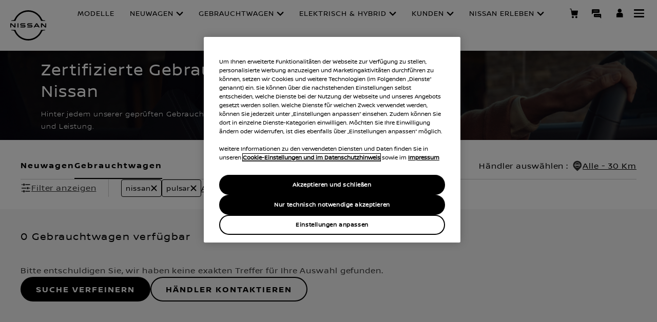

--- FILE ---
content_type: text/html; charset=utf-8
request_url: https://used.nissan.de/all-vehicles/inventory?make=nissan&models=pulsar&parentfilter=queryfilters
body_size: 46230
content:
<!DOCTYPE html><html dir="ltr" lang="de-DE" data-critters-container><head><link rel="preload" as="font" href="https://libs-europe.nissan-cdn.net/next-ssr/ecom/_next/static/media/NissanBrandW06-Bold.6590ba08.ttf" type="font/ttf" crossorigin="anonymous"><link rel="preload" as="font" href="https://libs-europe.nissan-cdn.net/next-ssr/ecom/_next/static/media/NissanBrandW06-Light.b94bebb1.ttf" type="font/ttf" crossorigin="anonymous"><link rel="preload" as="font" href="https://libs-europe.nissan-cdn.net/next-ssr/ecom/_next/static/media/NissanBrandW06-Regular.4357efb9.ttf" type="font/ttf" crossorigin="anonymous"><meta http-equiv="Content-Type" content="text/html; charset=UTF-8"><meta http-equiv="X-UA-Compatible" content="IE=edge"><meta charset="utf-8"><meta name="viewport" content="width=device-width, initial-scale=1.0"><meta name="version" content="26.01.30.NISSAN"><meta name="geo.country" content="DE"><meta name="description" content="Entdecken Sie zertifizierte Nissan Gebrauchtwagen. Jetzt Ihr Wunschmodell bequem online finden und Top-Angebote sichern.​"><meta name="twitter:title" content="Home Nissan nissan pulsar"><meta name="twitter:description" content="Nissan nissan pulsar"><meta name="twitter:card" content="summary"><meta property="og:title" content="Home Nissan nissan pulsar"><meta property="og:image" content="https://libs-europe.nissan-cdn.net/etc/designs/nissan_next_v3/26.01.30.NISSAN-8/common-assets/img/logo/logo.png"><meta property="og:url" content="https://used.nissan.de/all-vehicles/inventory?make=nissan&amp;models=pulsar&amp;parentfilter=queryfilters"><meta property="og:description" content="Nissan nissan pulsar"><meta property="og:site_name" content="Nissan"><meta name="robots" content="noindex,follow"><meta property="og:type" content="website"><link rel="stylesheet" media="print, screen" href="//libs-europe.nissan-cdn.net/etc/designs/nissan_next_v3/26.01.30.NISSAN-8/common-assets/css/fonts/fonts-latin-basic.min.css"><style type="text/css">
.skiplinks{border:0;display:block;list-style:none;margin:0;padding:0;width:100%;height:0}.skiplinks li{display:block;list-style:none;margin:0;padding:0;position:relative;z-index:100}.skiplinks a{border:0;height:1px;margin:-1px;overflow:hidden;padding:0;position:absolute;width:1px}.skiplinks a:focus{text-align:center;position:absolute;padding:5px 12px;background-color:#fff;line-height:1em;clip:auto;top:10px;left:0;height:auto;width:100%;white-space:nowrap}
</style><link rel="stylesheet" media="print, screen" href="//libs-europe.nissan-cdn.net/etc/designs/nissan_next_v3/26.01.30.NISSAN-8/common-assets/css/small-header-footer.min.css"><link rel="stylesheet" media="print, screen and (min-width: 36.3125em)" href="//libs-europe.nissan-cdn.net/etc/designs/nissan_next_v3/26.01.30.NISSAN-8/common-assets/css/medium-header-footer.min.css"><link rel="stylesheet" media="print, screen and (min-width: 60em)" href="//libs-europe.nissan-cdn.net/etc/designs/nissan_next_v3/26.01.30.NISSAN-8/common-assets/css/large-header-footer.min.css"><link rel="canonical" href="https://used.nissan.de/all-vehicles/inventory?make=nissan&amp;models=pulsar&amp;parentfilter=queryfilters"><script data-headless-exec="true">
    var HELIOS = {
            "adobe": {
                "shared": {},
                "tagging": {
                    "targetCode": "nissanhelioseu",
                    "googleAccount": "",
                    "adobeAccount": "nissandeprod",
                    "mboxActivated": "true",
                    "excludeList": {}
                }
            },

            
            
            
            
            "components": {
                
            },
            "config": {
                "logoHardGate": "",
            	"siteTemplate" : "t201",
                "dataSourceType": "live",
            	"common": {
                    "mediaQuery": {},
                    "api": {
                        "aem": {
                            "secureResourcePath": "/content/nissan_prod/de_DE/jcr:content/ownerServices",
                            "ecomDisabledForMND": "false"

                        },
                        	"googleMaps": {
                            "apiKey": "AIzaSyCrQu5eJhDHE9lq0lf1NMohUhqZU3ygYBY",
                            "hasMapComponentSelectorWhitelist": ['.c_022', '.c_061 .map', '.c_207_3'],
		                    "useRegion": false,
                            "enableAutoCompleteRadiusFilter": false
		                               },
                    	"apigee": {
                    	    "url": "https://eu.nissan-api.net/",
                            "aemProxyUrl" : "/content/nissan_prod/de_DE/index/all-vehicles/jcr:content.proxy.json",
                    	    "countryCode": "DE",
                    	    "languageCode": "de",
                    	    "brand": "nissan",
                    	    "environment": "prod",
							"generateAuthCookieServeltPath":  "/services/setAuthCookie.json",
							"securePrefix": "/secure"
                    	},
                        
                            
                                "mediaServerKeys":{
                                  "clientID":"",
                                  "clientSecret":""
                                },
                            
                            
                        
                    	
                        "storageSettings": {
                        
                            "dealerLocation": "SESSION_STORAGE",
                            "location": "SESSION_STORAGE",
                            "postalCode": "SESSION_STORAGE",
                            
                            "ip": "SESSION_STORAGE"
                        },
                        "disclaimers": "/all-vehicles/_jcr_content.textDisclaimers.html"
                    },
                    "currencyCode": "EUR",
                    "formatting": {
                        "currency": {
                            "manualPriceFormatting": true,
                            "symbol": "€",
                            "position": "right",
                            "decimalPlaces": 0,
                            "showDecimalZeros": true,
                            "decimalSeparator": ",",
                            "thousandsSeparator": ".",
                            "formatPositive": "%v %c",
                            "formatNegative": "(%c%v)"
                        }
                    },
                    
                    
                    "scriptBaseUrl": '//libs-europe.nissan-cdn.net/etc/designs/nissan_next_v3/26.01.30.NISSAN-8/common-assets/scripts',
                    
                    
                        
                        
                            "locale": "de-DE",
                        
                    
                    "dateFormat": {
                        "two_tier": {
                            "year": "2-digit",
                            "month": "2-digit"
                        },
                        "three_tier": {
                            "year": "2-digit",
                            "month": "2-digit",
                            "day": "2-digit"
                        }
                    },
                    "timeFormat":"24",
                    "pricing": {
                        "financeProvider": "RCI",
                        
                        
    "rciProxyScriptUrl": "//prod.rciservices.eu/proxy/js/latest/RCIFinancialProxy.js",


                        "isPriceGroupSwitchingEnabled": false,
                        "priceCodes": {},
                        "priceGroups": {},
                        "strings": {
                            "priceForBuyersLabel": "",
                            "changeLocationLabel": "",
                            "locationSelectedTooltip": "",
                            "locationPopupLabel": "",
                            "locationNotSetInfoLabel": "",
                            "setLocationButtonLabel": "",
                            "defaultLocationLabel": "",
                            "financeCalculatorCtaText": "FINANZIERUNG BERECHNEN",
                            "financeDisclaimerCtaText": "Jeweils Angebote der NISSAN BANK, Geschäftsbereich der RCI Banque S.A., Niederlassung Deutschland, Jagenbergstraße 1, 41468 Neuss, für Privatkunden. Nur bei teilnehmenden NISSAN Händlern. Aktion nur gültig für Kaufverträge bis zum 30.06.2017",
                            "viewWarningCtaText": "",
                            "priceLabel": "UPE zzgl. Überführung ab (*)",
                            "externalCalculatorErrorTitle": "",
                            "externalCalculatorErrorContent": ""
                        },
                        "isRegionalPriceEnabled":false,
                        "defaultPostCode":"",
                        "isDefaultPostCodeEnabled":false,
                        "isPriceFromWebserviceEnabled":false,
                        "isPriceSupressionEnabled":false,
                        "isOfferPriceEnabled" : false,
						"isOnlinePriceEnabled" : false,
						"isRegionalOffersEnabled" : false
                    },
	
	
	
	"smartLocation": {
                            "postalCodeSearch": false,
                            "locationDetectionMethod": "browser",
                            "browserStrorageLocation": "session",
                            "storageExpiryPeriod": "e.g. Postal code long-term local storage expiry period  ",
                            "hideUseMyCurrentLocation": false,
                            "isSoftGateEnabled": false,
                            "isPlpHardGateEnabled": false,
                            "isConfiguratorHardGateEnabled": false,
                            "isGeoLocationTrackingEnabled": false,
                            
                        },
	
	
                    "loadingLabel": "Loading..."
                }
            }
        },
    googleDataLayer = [HELIOS.adobe.tagging, {"event" : "DLready"}];
</script><script>
var brokenImages = [],
   compareImages = [];
window.addEventListener('error', function (e) {
    let identifiers =  [/\/content\/dam/, /\/etc\/designs/, /mediaserver/, /europe.nissan-cdn.net/, /asia.nissan-cdn.net/, /nissan-cdn.net/, /infiniti-cdn.net/, /europe.infiniti-cdn.net/, /asia.infiniti-cdn.net/ ];
    const isMatch = identifiers.some(rx => rx.test(e.target.src));
   if (e.target.nodeName == 'IMG' && e.target.offsetParent && isMatch) {
      let imgUrl = e.target.src;
      if (imgUrl.includes('.net')) {
         imgUrl = imgUrl.split('.net')[1]
      }
      imgUrl = imgUrl.split('.ximg')[0]
      if (!brokenImages.includes(imgUrl)) {
         brokenImages.push(imgUrl);
      }
   }
}, true)

;(function (d, s, c) {
   var j = d.createElement(s),
      t = d.getElementsByTagName(s)[0]
   j.src = '//libs-europe.nissan-cdn.net/etc/designs/nissan_next_v3/26.01.30.NISSAN-8/common-assets/scripts/vendor/elk/elastic-apm-rum.umd.min.js'
   j.onload = function () {
      elasticApm.init(c)
      setInterval(function () {
         if (brokenImages.length) {
            window.imageScript();
         }
      }, 5000);
      window.imageScript = function () {
         const transaction = elasticApm.startTransaction('Image-Error-Capture', 'custom')
         var imgSetLenght = 0;
         for (i = 0; i < brokenImages.length; i++) {
            const label = i;
            if (!compareImages.includes(brokenImages[i])) {
               transaction.addLabels({
                  [label]: brokenImages[i]
               })
               imgSetLenght++;
               compareImages.push(brokenImages[i]);
            }
         }
         transaction.addLabels({
            count: imgSetLenght
         })
         brokenImages.forEach(function (img) {
            const span = transaction.startSpan(img, "Image not Loaded");
            span.action = window.location.href;
         });
         brokenImages = [];
         setTimeout(() => {
            transaction.end();
         }, 100)
         //transaction.end();
      }
   }
   t.parentNode.insertBefore(j, t)
})(document, 'script', {
   serviceName: 'nissan',
   serverUrl: 'https://rum-observability.nissanpace.com/',
   environment: '',
   transactionSampleRate: 0.1,
   centralConfig: true,
})

    </script><script type="text/javascript">
        HELIOS.config.common.mediaQuery = HELIOS.config.common.mediaQuery || {}
        HELIOS.config.common.mediaQuery = {
            "raw": {
            "small": 36.3124,
            "mediumMin": 36.3125,
            "mediumMax": 59.9999,
            "large": 60,
            "smallOrMediumMax": 59.9999,
            "mediumOrLargeMin": 36.3125
            },
            "is": {
            "small": "(max-width:36.3124em)",
            "medium": "(min-width: 36.3125em) and (max-width: 59.9999em)",
            "large": "(min-width: 60em)",
            "smallOrMedium": "(max-width: 59.9999em)",
            "mediumOrLarge": "(min-width: 36.3125em)"
            },
            "breakpoints": [
            "36.3124em",
            "36.3125em",
            "59.9999em",
            "60em"
            ],
            "breakpointsPx": {
            "small": 580,
            "mediumMin": 581,
            "mediumMax": 959,
            "large": 960,
            "smallOrMediumMax": 959,
            "mediumOrLargeMin": 581
            }
        }
    </script><link rel="icon" type="image/png" href="//libs-europe.nissan-cdn.net/etc/designs/nissan_next_v3/26.01.30.NISSAN-8/common-assets/img/favicon/favicon.png"><link rel="icon" type="image/png" sizes="24x24" href="//libs-europe.nissan-cdn.net/etc/designs/nissan_next_v3/26.01.30.NISSAN-8/common-assets/img/favicon/favicon_24x24.png"><link rel="icon" type="image/png" sizes="32x32" href="//libs-europe.nissan-cdn.net/etc/designs/nissan_next_v3/26.01.30.NISSAN-8/common-assets/img/favicon/favicon_32x32.png"><link rel="icon" type="image/png" sizes="48x48" href="//libs-europe.nissan-cdn.net/etc/designs/nissan_next_v3/26.01.30.NISSAN-8/common-assets/img/favicon/favicon_48x48.png"><link rel="icon" type="image/png" sizes="64x64" href="//libs-europe.nissan-cdn.net/etc/designs/nissan_next_v3/26.01.30.NISSAN-8/common-assets/img/favicon/favicon_64x64.png"><link rel="icon" type="image/png" sizes="72x72" href="//libs-europe.nissan-cdn.net/etc/designs/nissan_next_v3/26.01.30.NISSAN-8/common-assets/img/favicon/favicon_72x72.png"><link rel="icon" type="image/png" sizes="120x120" href="//libs-europe.nissan-cdn.net/etc/designs/nissan_next_v3/26.01.30.NISSAN-8/common-assets/img/favicon/favicon_120x120.png"><link rel="icon" type="image/png" sizes="152x152" href="//libs-europe.nissan-cdn.net/etc/designs/nissan_next_v3/26.01.30.NISSAN-8/common-assets/img/favicon/favicon_152x152.png"><link rel="apple-touch-icon" href="//libs-europe.nissan-cdn.net/etc/designs/nissan_next_v3/26.01.30.NISSAN-8/common-assets/img/favicon/favicon_64x64.png"><link rel="apple-touch-icon" sizes="72x72" href="//libs-europe.nissan-cdn.net/etc/designs/nissan_next_v3/26.01.30.NISSAN-8/common-assets/img/favicon/favicon_72x72.png"><link rel="apple-touch-icon" sizes="114x114" href="//libs-europe.nissan-cdn.net/etc/designs/nissan_next_v3/26.01.30.NISSAN-8/common-assets/img/favicon/favicon_120x120.png"><link rel="apple-touch-icon" sizes="144x144" href="//libs-europe.nissan-cdn.net/etc/designs/nissan_next_v3/26.01.30.NISSAN-8/common-assets/img/favicon/favicon_152x152.png"><meta name="msapplication-square70x70logo" content="//libs-europe.nissan-cdn.net/etc/designs/nissan_next_v3/26.01.30.NISSAN-8/common-assets/img/favicon/favicon_72x72.png"><meta name="msapplication-square150x150logo" content="//libs-europe.nissan-cdn.net/etc/designs/nissan_next_v3/26.01.30.NISSAN-8/common-assets/img/favicon/favicon_152x152.png"><meta name="msapplication-square310x310logo" content="//libs-europe.nissan-cdn.net/etc/designs/nissan_next_v3/26.01.30.NISSAN-8/common-assets/img/favicon/favicon_152x152.png"><link rel="icon" type="image/x-icon" href="//libs-europe.nissan-cdn.net/etc/designs/nissan_next_v3/26.01.30.NISSAN-8/common-assets/img/favicon/favicon_48x48.ico"><title>Nissan Deutschland I Zertifizierte Nissan Gebrauchtwagen</title><script data-render-next-js-ssr="true" graphqlurl="https://gq-eu-prod.nissanpace.com/graphql" apigeeurl="https://eu.nissan-api.net/" enablenissanmodelasdefault="true" environment="prod" financecalculatorbaseurl locale="de_DE" graphqlkey="da2-jndnl5ffcrapjpra72jspszdsq" data-author="false" brand="NISSAN" radiusunitkeycpo="K" modeldataurl=".model.json" cpodataurl="/content/nissan_prod/de_DE/index/cf-used-cars-ecom.model.json" isecomenabled="false" mastercardpaymenturl lang="de-DE" language="de" country="DE" cdnurl="https://libs-europe.nissan-cdn.net/next-ssr/ecom/" errorpageurl="https://www.nissan.de/fehlermeldung.html" paymenterrorpageurl dir="ltr" cartypes="[]" enabled-filters meta-robot="noindex,nofollow" pagetitleforseo="Nissan Deutschland I Zertifizierte Nissan Gebrauchtwagen" datasourcetype="live" client="euecomm" cognitotokencheck="true" appsyncauthtokenurl="http://internal-k8s-prodeufr-nisprode-aa4bcfcdfd-444064064.eu-west-1.elb.amazonaws.com/cognito-auth-service/token" appsyncpublicauthtokenurl="https://apigateway-eu-prod.nissanpace.com/euw1nisprod/public-access-token" data-smartlocation-ecommarketdefaultpostcode="Please enter the market postcode  " data-smartlocation-cpostrapline="e.g. Please select your preferred location. Your default locaton is set to ${location}  " data-smartlocation-placeholdertext="e.g. Enter your location  " data-smartlocation-hideusemycurrentlocation="false" data-smartlocation-usemycurrentlocation="Use my current location" data-smartlocation-couldntfindlocationerrortext="Wir konnten für Ihre Suchanfrage leider kein Ergebnis finden. Bitte stellen Sie sicher, dass Ihre Standortfreigabe aktiviert ist." data-smartlocation-outofmarketerror="We cannot find your location" data-smartlocation-arialabel="e.g. Tell us your location  " data-smartlocation-submitbuttonlabel="Go"></script><script type="text/javascript">
    HELIOS.adobe.tagging.templateName = "T107.0 - CPO Inventory Page";
    HELIOS.adobe.tagging.pageType = "certified-pre-owned";
    HELIOS.adobe.tagging.toolName = "ecommerce:certified-pre-owned";

    var isAuthor= "false";
    setTimeout(function(){if (window && window.location.href.endsWith(".html") && !window.location.href.includes("/inventory") && "false" === isAuthor){
        var currentUrl = window.location.href;
        currentUrl.replace('#/','');
        window.location.href = currentUrl.replace('.html','/inventory');
    }}, 2000);
  </script><meta name="next-head-count" content="48"><style data-styled data-styled-version="5.3.6">.kuopOo *,.kuopOo:after,.kuopOo:before{box-sizing:border-box;}/*!sc*/
.kuopOo *,.kuopOo:after,.kuopOo:before,.kuopOo p{margin:0;padding:0;}/*!sc*/
.kuopOo h1,.kuopOo h2,.kuopOo h3,.kuopOo h4,.kuopOo h5,.kuopOo h6{text-transform:none;}/*!sc*/
.kuopOo .row{display:grid;grid-template-columns:repeat(var(--wds2-grid-s-column),1fr);-webkit-column-gap:var(--wds2-grid-s-padding);column-gap:var(--wds2-grid-s-padding);min-height:500px;}/*!sc*/
.kuopOo .row [class*='col-']{grid-column:auto / span 12;}/*!sc*/
.kuopOo .row .col-sm-1{grid-column:auto / span 1;}/*!sc*/
.kuopOo .row .col-sm-2{grid-column:auto / span 2;}/*!sc*/
.kuopOo .row .col-sm-3{grid-column:auto / span 3;}/*!sc*/
.kuopOo .row .col-sm-4{grid-column:auto / span 4;}/*!sc*/
.kuopOo .row .col-sm-5{grid-column:auto / span 5;}/*!sc*/
.kuopOo .row .col-sm-6{grid-column:auto / span 6;}/*!sc*/
.kuopOo .row .col-sm-7{grid-column:auto / span 7;}/*!sc*/
.kuopOo .row .col-sm-8{grid-column:auto / span 8;}/*!sc*/
.kuopOo .row .col-sm-9{grid-column:auto / span 9;}/*!sc*/
.kuopOo .row .col-sm-10{grid-column:auto / span 10;}/*!sc*/
.kuopOo .row .col-sm-11{grid-column:auto / span 11;}/*!sc*/
.kuopOo .row .col-sm-12{grid-column:auto / span 12;}/*!sc*/
@media screen and (min-width:1024px){.kuopOo .row{display:grid;grid-template-columns:repeat(var(--wds2-grid-m-column),1fr);-webkit-column-gap:var(--wds2-grid-m-padding);column-gap:var(--wds2-grid-m-padding);}.kuopOo .row .col-md-1{grid-column:auto / span 1;}.kuopOo .row .col-md-2{grid-column:auto / span 2;}.kuopOo .row .col-md-3{grid-column:auto / span 3;}.kuopOo .row .col-md-4{grid-column:auto / span 4;}.kuopOo .row .col-md-5{grid-column:auto / span 5;}.kuopOo .row .col-md-6{grid-column:auto / span 6;}.kuopOo .row .col-md-7{grid-column:auto / span 7;}.kuopOo .row .col-md-8{grid-column:auto / span 8;}.kuopOo .row .col-md-9{grid-column:auto / span 9;}.kuopOo .row .col-md-10{grid-column:auto / span 10;}.kuopOo .row .col-md-11{grid-column:auto / span 11;}.kuopOo .row .col-md-12{grid-column:auto / span 12;}}/*!sc*/
@media screen and (min-width:1023px){.kuopOo .row{display:grid;grid-template-columns:repeat(var(--wds2-grid-m-column),1fr);-webkit-column-gap:var(--wds2-grid-m-padding);column-gap:var(--wds2-grid-m-padding);}.kuopOo .row .col-md-1{grid-column:auto / span 1;}.kuopOo .row .col-md-2{grid-column:auto / span 2;}.kuopOo .row .col-md-3{grid-column:auto / span 3;}.kuopOo .row .col-md-4{grid-column:auto / span 4;}.kuopOo .row .col-md-5{grid-column:auto / span 5;}.kuopOo .row .col-md-6{grid-column:auto / span 6;}.kuopOo .row .col-md-7{grid-column:auto / span 7;}.kuopOo .row .col-md-8{grid-column:auto / span 8;}.kuopOo .row .col-md-9{grid-column:auto / span 9;}.kuopOo .row .col-md-10{grid-column:auto / span 10;}.kuopOo .row .col-md-11{grid-column:auto / span 11;}.kuopOo .row .col-md-12{grid-column:auto / span 12;}}/*!sc*/
data-styled.g1[id="styles__StyledContainer-sc-155r4vp-0"]{content:"kuopOo,"}/*!sc*/
.svNRQ{overflow:hidden;position:relative;min-height:174px;}/*!sc*/
@media screen and (min-width:1024px){.svNRQ{max-height:174px;}}/*!sc*/
@media screen and (max-width:1023px){.svNRQ{max-height:130px;}}/*!sc*/
.svNRQ .description{max-width:650px;}/*!sc*/
data-styled.g2[id="hero-banner-styles__Container-sc-1r7hvkb-0"]{content:"svNRQ,"}/*!sc*/
.iLjRuL{height:100%;}/*!sc*/
.iLjRuL img{width:100vw;min-height:174px;height:100%;-webkit-transition:all 0.5s;transition:all 0.5s;-webkit-animation-duration:2s;animation-duration:2s;-webkit-animation-fill-mode:both;animation-fill-mode:both;-webkit-animation-name:zoomIn;animation-name:zoomIn;}/*!sc*/
@-webkit-keyframes zoomIn{from{-webkit-transform:scale(1);-ms-transform:scale(1);transform:scale(1);}to{-webkit-transform:scale(1.05);-ms-transform:scale(1.05);transform:scale(1.05);}}/*!sc*/
@keyframes zoomIn{from{-webkit-transform:scale(1);-ms-transform:scale(1);transform:scale(1);}to{-webkit-transform:scale(1.05);-ms-transform:scale(1.05);transform:scale(1.05);}}/*!sc*/
data-styled.g3[id="hero-banner-styles__Background-sc-1r7hvkb-1"]{content:"iLjRuL,"}/*!sc*/
.jaioVr{position:absolute;-webkit-transition:all 0.5s;transition:all 0.5s;-webkit-animation-duration:1.5s;animation-duration:1.5s;-webkit-animation-fill-mode:both;animation-fill-mode:both;-webkit-animation-name:fadeInBottom;animation-name:fadeInBottom;max-width:100%;height:-webkit-fit-content;height:-moz-fit-content;height:fit-content;bottom:48px;width:100%;max-width:100%;height:auto;top:48px;left:50%;-webkit-transform:translateX(-50%);-ms-transform:translateX(-50%);transform:translateX(-50%);display:-webkit-box;display:-webkit-flex;display:-ms-flexbox;display:flex;-webkit-align-items:center;-webkit-box-align:center;-ms-flex-align:center;align-items:center;-webkit-box-pack:justify;-webkit-justify-content:space-between;-ms-flex-pack:justify;justify-content:space-between;gap:50px;padding:24px 20px;}/*!sc*/
@-webkit-keyframes fadeInBottom{from{opacity:0;-webkit-transform:translateX(-50%);-ms-transform:translateX(-50%);transform:translateX(-50%);}to{opacity:1;}}/*!sc*/
@keyframes fadeInBottom{from{opacity:0;-webkit-transform:translateX(-50%);-ms-transform:translateX(-50%);transform:translateX(-50%);}to{opacity:1;}}/*!sc*/
@media screen and (max-width:375px){.jaioVr{padding:11px 20px;}}/*!sc*/
@media screen and (min-width:1024px){.jaioVr.wrapper{padding:36px 80px;}}/*!sc*/
@media screen and (max-width:767px){.jaioVr{bottom:0;top:0;-webkit-box-pack:left;-webkit-justify-content:left;-ms-flex-pack:left;justify-content:left;}}/*!sc*/
data-styled.g4[id="hero-banner-styles__Wrapper-sc-1r7hvkb-2"]{content:"jaioVr,"}/*!sc*/
.YXtnQ{margin-top:0;color:var(--wds2-colour-nissanwhite);font-family:var(--wds2-type-display-m-fontFamily);text-align:left;line-height:var(--wds2-type-display-m-lineHeight);-webkit-letter-spacing:var(--wds2-type-display-m-letterSpacing);-moz-letter-spacing:var(--wds2-type-display-m-letterSpacing);-ms-letter-spacing:var(--wds2-type-display-m-letterSpacing);letter-spacing:var(--wds2-type-display-m-letterSpacing);margin-bottom:12px;font-weight:var(--wds2-type-display-m-fontWeight);font-size:var(--wds2-type-display-m-fontSize);display:-webkit-box;-webkit-line-clamp:2;-webkit-box-orient:vertical;overflow:hidden;text-overflow:ellipsis;}/*!sc*/
@media screen and (max-width:375px){.YXtnQ{font-family:var(--wds2-type-display-xs-fontFamily);font-size:var(--wds2-type-display-xs-fontSize);font-style:var(--wds2-type-display-xs-fontStyle);font-weight:var(--wds2-type-display-xs-fontWeight);line-height:var(--wds2-type-display-xs-lineHeight);-webkit-letter-spacing:var(--wds2-type-display-xs-letterSpacing);-moz-letter-spacing:var(--wds2-type-display-xs-letterSpacing);-ms-letter-spacing:var(--wds2-type-display-xs-letterSpacing);letter-spacing:var(--wds2-type-display-xs-letterSpacing);margin-bottom:8px;}}/*!sc*/
@media screen and (max-width:767px){.YXtnQ{font-family:var(--wds2-type-display-xs-fontFamily);font-size:var(--wds2-type-display-xs-fontSize);font-style:var(--wds2-type-display-xs-fontStyle);font-weight:var(--wds2-type-display-xs-fontWeight);line-height:var(--wds2-type-display-xs-lineHeight);-webkit-letter-spacing:var(--wds2-type-display-xs-letterSpacing);-moz-letter-spacing:var(--wds2-type-display-xs-letterSpacing);-ms-letter-spacing:var(--wds2-type-display-xs-letterSpacing);letter-spacing:var(--wds2-type-display-xs-letterSpacing);margin-bottom:8px;}}/*!sc*/
@media screen and (max-width:1023px){}/*!sc*/
@media screen and (min-width:1024px){}/*!sc*/
data-styled.g5[id="hero-banner-styles__Title-sc-1r7hvkb-3"]{content:"YXtnQ,"}/*!sc*/
.khojhz{color:var(--wds2-colour-nissanwhite);font-family:var(--wds2-type-body-light-s-fontFamily);text-align:left;line-height:var(--wds2-type-body-light-s-lineHeight);-webkit-letter-spacing:var(--wds2-type-body-light-s-letterSpacing);-moz-letter-spacing:var(--wds2-type-body-light-s-letterSpacing);-ms-letter-spacing:var(--wds2-type-body-light-s-letterSpacing);letter-spacing:var(--wds2-type-body-light-s-letterSpacing);font-weight:var(--wds2-type-body-light-s-fontWeight);font-size:var(--wds2-type-body-light-s-fontSize);}/*!sc*/
@media screen and (max-width:767px){.khojhz{text-align:left;font-family:var(--wds2-type-body-light-s-fontFamily);font-size:var(--wds2-type-body-light-s-fontSize);font-style:var(--wds2-type-body-light-s-fontStyle);font-weight:var(--wds2-type-body-light-s-fontWeight);line-height:var(--wds2-type-body-light-s-lineHeight);-webkit-letter-spacing:var(--wds2-type-body-light-s-letterSpacing);-moz-letter-spacing:var(--wds2-type-body-light-s-letterSpacing);-ms-letter-spacing:var(--wds2-type-body-light-s-letterSpacing);letter-spacing:var(--wds2-type-body-light-s-letterSpacing);}}/*!sc*/
@media screen and (max-width:1023px){}/*!sc*/
data-styled.g6[id="hero-banner-styles__Subtitle-sc-1r7hvkb-4"]{content:"khojhz,"}/*!sc*/
.cfnBwv .vehicles-section{display:grid;grid-template-columns:repeat(var(--columns-number),minmax(0,1fr));row-gap:30px;-webkit-column-gap:30px;column-gap:30px;}/*!sc*/
.cfnBwv .vehicles-section article{display:-webkit-box;display:-webkit-flex;display:-ms-flexbox;display:flex;border:1px solid var(--wds2-colour-keyline-onlight);-webkit-flex-direction:column;-ms-flex-direction:column;flex-direction:column;}/*!sc*/
@media screen and (min-width:640px){.cfnBwv .vehicles-section{--columns-number:2;}}/*!sc*/
@media screen and (min-width:1024px){.cfnBwv .vehicles-section{--columns-number:3;}}/*!sc*/
@media screen and (min-width:1440px){.cfnBwv .vehicles-section{--columns-number:4;}}/*!sc*/
@media screen and (max-width:767px){.cfnBwv .vehicles-section{row-gap:24px;}}/*!sc*/
.cfnBwv .list-view{display:-webkit-box;display:-webkit-flex;display:-ms-flexbox;display:flex;-webkit-flex-direction:column;-ms-flex-direction:column;flex-direction:column;row-gap:30px;}/*!sc*/
.cfnBwv .list-view article{padding:40px;display:-webkit-box;display:-webkit-flex;display:-ms-flexbox;display:flex;-webkit-flex-direction:column;-ms-flex-direction:column;flex-direction:column;gap:24px;border:1px solid var(--wds2-colour-keyline-onlight);}/*!sc*/
.cfnBwv .list-view article header{padding:0;}/*!sc*/
.cfnBwv .list-view article .list-container{min-height:auto;-webkit-align-items:self-start;-webkit-box-align:self-start;-ms-flex-align:self-start;align-items:self-start;-webkit-column-gap:30px;column-gap:30px;display:-webkit-box;display:-webkit-flex;display:-ms-flexbox;display:flex;}/*!sc*/
.cfnBwv .list-view article .list-container .vehicle-card__container{-webkit-flex:1 0 0;-ms-flex:1 0 0;flex:1 0 0;position:relative;}/*!sc*/
.cfnBwv .list-view .promo-offer{height:338px;min-height:auto !important;overflow:hidden;position:relative;}/*!sc*/
.cfnBwv .list-view .promo-offer-container{height:100%;background:var(--wds2-colour-nissanblack);}/*!sc*/
.cfnBwv .list-view .promo-offer-container picture{display:block;height:100%;}/*!sc*/
.cfnBwv .list-view .promo-offer-container picture img{height:100%;position:absolute;right:0;}/*!sc*/
.cfnBwv .list-view .promo-offer-container ul{-webkit-flex-direction:row;-ms-flex-direction:row;flex-direction:row;max-width:741px;-webkit-flex-wrap:wrap;-ms-flex-wrap:wrap;flex-wrap:wrap;-webkit-align-items:flex-start;-webkit-box-align:flex-start;-ms-flex-align:flex-start;align-items:flex-start;-webkit-align-content:flex-start;-ms-flex-line-pack:start;align-content:flex-start;gap:24px;-webkit-align-self:stretch;-ms-flex-item-align:stretch;align-self:stretch;margin-bottom:24px;}/*!sc*/
.cfnBwv .list-view .promo-offer-container ul.items-width li{-webkit-flex:1 0 228px;-ms-flex:1 0 228px;flex:1 0 228px;}/*!sc*/
.cfnBwv .list-view .promo-offer-container ul li{display:-webkit-box;display:-webkit-flex;display:-ms-flexbox;display:flex;-webkit-align-items:flex-start;-webkit-box-align:flex-start;-ms-flex-align:flex-start;align-items:flex-start;gap:16px;-webkit-flex:0 0 228px;-ms-flex:0 0 228px;flex:0 0 228px;}/*!sc*/
.cfnBwv .list-view .promo-offer-container ul li .icon-wrapper{display:-webkit-box;display:-webkit-flex;display:-ms-flexbox;display:flex;padding-top:3px;-webkit-align-items:center;-webkit-box-align:center;-ms-flex-align:center;align-items:center;gap:10px;}/*!sc*/
data-styled.g9[id="facets-resultsstyles__FacetContainer-sc-1r8caod-0"]{content:"cfnBwv,"}/*!sc*/
.iXXLdz .drop-down-wrapper{max-width:100%;width:100%;}/*!sc*/
@media (min-width:320px) and (max-width:767px){.iXXLdz .drop-down-wrapper #drop-down-wrapper{width:100%;}}/*!sc*/
.iXXLdz label{width:100%;font-style:normal;color:var(--wds2-colour-nissanblack);font-family:var(--wds2-type-body-regular-m-fontFamily);font-weight:var(--wds2-type-body-regular-m-fontWeight);font-size:var(--wds2-type-body-regular-m-fontSize);-webkit-letter-spacing:var(--wds2-type-body-regular-m-letterSpacing);-moz-letter-spacing:var(--wds2-type-body-regular-m-letterSpacing);-ms-letter-spacing:var(--wds2-type-body-regular-m-letterSpacing);letter-spacing:var(--wds2-type-body-regular-m-letterSpacing);line-height:var(--wds2-type-body-regular-m-lineHeight);cursor:default;}/*!sc*/
.iXXLdz .drop-down-input-container{max-width:100%;width:100%;display:-webkit-inline-box;display:-webkit-inline-flex;display:-ms-inline-flexbox;display:inline-flex;-webkit-align-items:center;-webkit-box-align:center;-ms-flex-align:center;align-items:center;color:var(--wds2-colour-nissanblack);position:relative;margin-top:4px;background-color:var(--wds2-colour-nissanwhite);border-radius:var(--wds2-stroke-l);}/*!sc*/
.iXXLdz select{-webkit-appearance:none;-moz-appearance:none;appearance:none;-webkit-appearance:none;max-width:100%;width:-webkit-fill-available;width:-moz-available;height:48px;cursor:pointer;display:-webkit-box;display:-webkit-flex;display:-ms-flexbox;display:flex;-webkit-box-pack:start;-webkit-justify-content:flex-start;-ms-flex-pack:start;justify-content:flex-start;-webkit-align-items:center;-webkit-box-align:center;-ms-flex-align:center;align-items:center;-webkit-user-select:none;-moz-user-select:none;-ms-user-select:none;user-select:none;background:var(--wds2-colour-nissanwhite);border:var(--wds2-stroke-s) solid var(--wds2-colour-nissanblack);box-sizing:border-box;border-radius:var(--wds2-stroke-l);padding-left:12px;padding-right:40px !important;padding-bottom:2px;font-family:var(--wds2-type-body-light-m-fontFamily);font-weight:var(--wds2-type-body-light-m-fontWeight);font-size:var(--wds2-type-body-light-m-fontSize);-webkit-letter-spacing:var(--wds2-type-body-light-m-letterSpacing);-moz-letter-spacing:var(--wds2-type-body-light-m-letterSpacing);-ms-letter-spacing:var(--wds2-type-body-light-m-letterSpacing);letter-spacing:var(--wds2-type-body-light-m-letterSpacing);line-height:var(--wds2-type-body-light-m-lineHeight);background:transparent url("data:image/svg+xml;utf8,<svg version='1.1' xmlns='http://www.w3.org/2000/svg' width='1024' height='1024' viewBox='0 0 1024 1024'><path d='M511.573 805.973l-445.227-445.141c-33.323-33.323-33.323-87.339 0-120.704 33.323-33.323 87.339-33.323 120.704 0l324.565 324.523 324.48-324.48c33.323-33.323 87.339-33.323 120.661 0s33.323 87.339 0 120.661l-445.184 445.141z'/></svg>") no-repeat;background-size:20px;background-position:right 12px top 50%;}/*!sc*/
.iXXLdz select[disabled]{background-color:var(--wds2-colour-action-disabled-onlight);background-image:url("data:image/svg+xml;utf8,<svg version='1.1' xmlns='http://www.w3.org/2000/svg' width='1024' height='1024' viewBox='0 0 1024 1024'><path fill='#cccccc' d='M511.573 805.973l-445.227-445.141c-33.323-33.323-33.323-87.339 0-120.704 33.323-33.323 87.339-33.323 120.704 0l324.565 324.523 324.48-324.48c33.323-33.323 87.339-33.323 120.661 0s33.323 87.339 0 120.661l-445.184 445.141z'/></svg>") no-repeat;opacity:0.5;pointer-events:none;}/*!sc*/
.iXXLdz select:focus-visible{outline:none;box-shadow:0 0 0 var(--wds2-stroke-l) var(--wds2-colour-action-focus-onlight);border-radius:var(--wds2-stroke-l);-webkit-border-radius:var(--wds2-stroke-l);-moz-border-radius:var(--wds2-stroke-l);-ms-border-radius:var(--wds2-stroke-l);}/*!sc*/
.iXXLdz option{font-weight:normal;display:block;white-space-collapse:collapse;text-wrap:nowrap;min-height:1.2em;padding:0px 2px 1px;}/*!sc*/
data-styled.g18[id="drop-downstyles__StyledDropDown-sc-19nzuk4-0"]{content:"iXXLdz,"}/*!sc*/
.jGEiNW{display:-webkit-box;display:-webkit-flex;display:-ms-flexbox;display:flex;-webkit-flex-direction:row;-ms-flex-direction:row;flex-direction:row;gap:20px;margin-bottom:40px;-webkit-box-pack:justify;-webkit-justify-content:space-between;-ms-flex-pack:justify;justify-content:space-between;}/*!sc*/
@media screen and (min-width:1023px){.jGEiNW{-webkit-align-items:center;-webkit-box-align:center;-ms-flex-align:center;align-items:center;}}/*!sc*/
.jGEiNW .vehicles-count{font-family:var(--wds2-type-display-xs-fontFamily);font-size:var(--wds2-type-display-xs-fontSize);font-style:var(--wds2-type-display-xs-fontStyle);font-weight:var(--wds2-type-display-xs-fontWeight);line-height:var(--wds2-type-display-xs-lineHeight);-webkit-letter-spacing:var(--wds2-type-display-xs-letterSpacing);-moz-letter-spacing:var(--wds2-type-display-xs-letterSpacing);-ms-letter-spacing:var(--wds2-type-display-xs-letterSpacing);letter-spacing:var(--wds2-type-display-xs-letterSpacing);color:var(--wds2-colour-nissanblack);}/*!sc*/
.jGEiNW .vehicles-count.zero-vehicles{font-family:var(--wds2-type-display-xs-fontFamily);font-size:var(--wds2-type-display-xs-fontSize);font-style:var(--wds2-type-display-xs-fontStyle);font-weight:var(--wds2-type-display-xs-fontWeight);line-height:var(--wds2-type-display-xs-lineHeight);-webkit-letter-spacing:var(--wds2-type-display-xs-letterSpacing);-moz-letter-spacing:var(--wds2-type-display-xs-letterSpacing);-ms-letter-spacing:var(--wds2-type-display-xs-letterSpacing);letter-spacing:var(--wds2-type-display-xs-letterSpacing);}/*!sc*/
.jGEiNW .right-section{display:-webkit-box;display:-webkit-flex;display:-ms-flexbox;display:flex;-webkit-align-items:center;-webkit-box-align:center;-ms-flex-align:center;align-items:center;gap:40px;}/*!sc*/
@media screen and (max-width:1023px){.jGEiNW{margin-bottom:24px;-webkit-flex-direction:column;-ms-flex-direction:column;flex-direction:column;gap:16px;}.jGEiNW .vehicles-count{font-family:var(--wds2-type-body-light-m-fontFamily);font-weight:var(--wds2-type-body-light-m-fontWeight);font-size:var(--wds2-type-body-light-m-fontSize);-webkit-letter-spacing:var(--wds2-type-body-light-m-letterSpacing);-moz-letter-spacing:var(--wds2-type-body-light-m-letterSpacing);-ms-letter-spacing:var(--wds2-type-body-light-m-letterSpacing);letter-spacing:var(--wds2-type-body-light-m-letterSpacing);line-height:var(--wds2-type-body-light-m-lineHeight);}}/*!sc*/
@media screen and (max-width:375px){.jGEiNW{padding-right:20px;padding-left:20px;}}/*!sc*/
.jGEiNW .right-section .switch-btns{display:-webkit-box;display:-webkit-flex;display:-ms-flexbox;display:flex;gap:16px;}/*!sc*/
@media screen and (max-width:1023px){.jGEiNW .right-section .switch-btns{display:none;}}/*!sc*/
.jGEiNW .right-section .switch-btns .swith-btn{font-size:24px;cursor:pointer;}/*!sc*/
data-styled.g20[id="facet-results-header__StyledFacetResultsHeader-sc-7gwx1d-0"]{content:"jGEiNW,"}/*!sc*/
.cPGvJ{display:-webkit-box;display:-webkit-flex;display:-ms-flexbox;display:flex;-webkit-flex-direction:column;-ms-flex-direction:column;flex-direction:column;gap:24px;}/*!sc*/
.cPGvJ .noresults-description{font-family:var(--wds2-type-body-regular-m-fontFamily);font-weight:var(--wds2-type-body-regular-m-fontWeight);font-size:var(--wds2-type-body-regular-m-fontSize);-webkit-letter-spacing:var(--wds2-type-body-regular-m-letterSpacing);-moz-letter-spacing:var(--wds2-type-body-regular-m-letterSpacing);-ms-letter-spacing:var(--wds2-type-body-regular-m-letterSpacing);letter-spacing:var(--wds2-type-body-regular-m-letterSpacing);line-height:var(--wds2-type-body-regular-m-lineHeight);}/*!sc*/
.cPGvJ .noresults-section-cta-container{display:-webkit-box;display:-webkit-flex;display:-ms-flexbox;display:flex;gap:24px;}/*!sc*/
@media screen and (min-width:320px) and (max-width:767px){.cPGvJ .noresults-section-cta button{width:100%;}.cPGvJ .noresults-section-cta-container{-webkit-flex-direction:column;-ms-flex-direction:column;flex-direction:column;height:unset;-webkit-align-items:normal;-webkit-box-align:normal;-ms-flex-align:normal;align-items:normal;}}/*!sc*/
data-styled.g21[id="no-resultsstyles__StyledNoResults-sc-1geerbc-0"]{content:"cPGvJ,"}/*!sc*/
.gUGrDy .filters-section{display:none;}/*!sc*/
.gUGrDy .filters-section .section-title{margin-bottom:40px;font-family:var(--wds2-type-display-m-fontFamily);font-size:var(--wds2-type-display-m-fontSize);font-style:var(--wds2-type-display-m-fontStyle);font-weight:var(--wds2-type-display-m-fontWeight);line-height:var(--wds2-type-display-m-lineHeight);-webkit-letter-spacing:var(--wds2-type-display-m-letterSpacing);-moz-letter-spacing:var(--wds2-type-display-m-letterSpacing);-ms-letter-spacing:var(--wds2-type-display-m-letterSpacing);letter-spacing:var(--wds2-type-display-m-letterSpacing);}/*!sc*/
@media screen and (min-width:1024px){.gUGrDy .filters-section{display:block;margin-bottom:20px;}}/*!sc*/
.gUGrDy .filters-section .sortby-price-filter-container{display:-webkit-box;display:-webkit-flex;display:-ms-flexbox;display:flex;-webkit-flex-direction:column;-ms-flex-direction:column;flex-direction:column;}/*!sc*/
.gUGrDy .filters-section .swatches-wrapper{position:relative;}/*!sc*/
.gUGrDy .filters-section .swatches-wrapper .checkbox-count{font-family:var(--wds2-type-body-light-m-fontFamily);font-weight:var(--wds2-type-body-light-m-fontWeight);font-size:var(--wds2-type-body-light-m-fontSize);-webkit-letter-spacing:var(--wds2-type-body-light-m-letterSpacing);-moz-letter-spacing:var(--wds2-type-body-light-m-letterSpacing);-ms-letter-spacing:var(--wds2-type-body-light-m-letterSpacing);letter-spacing:var(--wds2-type-body-light-m-letterSpacing);line-height:var(--wds2-type-body-light-m-lineHeight);color:var(--wds2-colour-action-hover-onlight);margin-left:8px;}/*!sc*/
.gUGrDy .filters-section .swatches-wrapper .checkbox-label.disabled,.gUGrDy .filters-section .swatches-wrapper .checkbox-count.disabled{color:var(--wds2-colour-keyline-onlight);}/*!sc*/
.gUGrDy .filters-section .swatches-wrapper .accordion-bottom{border-top:unset !important;}/*!sc*/
.gUGrDy .filters-section .swatches-wrapper .accordion-bottom.heading{font-family:var(--wds2-type-body-regular-m-fontFamily);font-weight:var(--wds2-type-body-regular-m-fontWeight);font-size:var(--wds2-type-body-regular-m-fontSize);-webkit-letter-spacing:var(--wds2-type-body-regular-m-letterSpacing);-moz-letter-spacing:var(--wds2-type-body-regular-m-letterSpacing);-ms-letter-spacing:var(--wds2-type-body-regular-m-letterSpacing);letter-spacing:var(--wds2-type-body-regular-m-letterSpacing);line-height:var(--wds2-type-body-regular-m-lineHeight);}/*!sc*/
.gUGrDy .filters-section .filter-accordions wds-checkbox,.gUGrDy .filters-section .filter-accordions .wds-checkbox{margin-bottom:16px;}/*!sc*/
.gUGrDy .filters-section .filter-accordions wds-checkbox::part(input){gap:12px;}/*!sc*/
.gUGrDy .filters-section .filter-accordions wds-checkbox::part(input)::before{margin-right:unset;}/*!sc*/
.gUGrDy .filters-section .filter-accordions wds-checkbox::part(input)::after{right:8px;left:auto;}/*!sc*/
.gUGrDy .filters-section .filter-accordions [slot='body'] .drop-down:not(:last-child){margin-bottom:24px;}/*!sc*/
.gUGrDy .filters-section .filter-accordions .checkbox{margin:0;}/*!sc*/
.gUGrDy .filters-section .filter-accordions .checkbox.hidden{display:none;}/*!sc*/
.gUGrDy .filters-section .filter-accordions .checkbox label{padding:0;}/*!sc*/
.gUGrDy .filters-section .filter-accordions .show-more{outline:none;border:none;background-color:var(--wds2-colour-nissanwhite);padding:0;cursor:pointer;display:-webkit-box;display:-webkit-flex;display:-ms-flexbox;display:flex;gap:12px;-webkit-align-items:center;-webkit-box-align:center;-ms-flex-align:center;align-items:center;}/*!sc*/
.gUGrDy .filters-section .filter-accordions .show-more.hidden{display:none;}/*!sc*/
.gUGrDy .filters-section .filter-accordions .show-more:focus-visible{outline:none;box-shadow:0 0 0 var(--wds2-stroke-l) var(--wds2-colour-action-focus-onlight);border-radius:var(--wds2-stroke-l);}/*!sc*/
.gUGrDy .filters-section .filter-accordions .icon-arrow-down::before{content:var(--wds2-icon-down-arrow);font-size:16px;}/*!sc*/
.gUGrDy .filters-section .filter-accordions .icon-arrow-up::before{content:var(--wds2-icon-up-arrow);font-size:16px;}/*!sc*/
.gUGrDy .filters-section .range-filter .max-label,.gUGrDy .filters-section .range-filter .min-label{font-family:var(--wds2-type-body-regular-m-fontFamily);font-weight:var(--wds2-type-body-regular-m-fontWeight);font-size:var(--wds2-type-body-regular-m-fontSize);-webkit-letter-spacing:var(--wds2-type-body-regular-m-letterSpacing);-moz-letter-spacing:var(--wds2-type-body-regular-m-letterSpacing);-ms-letter-spacing:var(--wds2-type-body-regular-m-letterSpacing);letter-spacing:var(--wds2-type-body-regular-m-letterSpacing);line-height:var(--wds2-type-body-regular-m-lineHeight);}/*!sc*/
data-styled.g22[id="filters-containerstyles__StyledFilterContainer-sc-1nhjagv-0"]{content:"gUGrDy,"}/*!sc*/
.dLINwS{display:block;border-bottom:1px solid var(--wds2-colour-keyline-onlight);border-top:1px solid var(--wds2-colour-keyline-onlight);}/*!sc*/
.dLINwS .accordion{background-color:transparent;}/*!sc*/
.dLINwS .button{background-color:transparent;border:none;color:var(--wds2-colour-nissanblack);cursor:pointer;display:-webkit-box;display:-webkit-flex;display:-ms-flexbox;display:flex;-webkit-flex-direction:row;-ms-flex-direction:row;flex-direction:row;font-family:var(--wds2-type-body-regular-m-fontFamily);font-size:var(--wds2-type-body-regular-m-fontSize);font-weight:var(--wds2-type-body-regular-m-fontWeight);-webkit-box-pack:justify;-webkit-justify-content:space-between;-ms-flex-pack:justify;justify-content:space-between;-webkit-letter-spacing:var(--wds2-type-body-regular-m-letterSpacing);-moz-letter-spacing:var(--wds2-type-body-regular-m-letterSpacing);-ms-letter-spacing:var(--wds2-type-body-regular-m-letterSpacing);letter-spacing:var(--wds2-type-body-regular-m-letterSpacing);line-height:var(--wds2-type-body-regular-m-lineHeight);margin:24px 0;outline:none;outline-color:transparent;padding:0;text-align:left;-webkit-transition:all var(--wds2-motion-hover-on-transitionDuration) var(--wds2-motion-hover-on-bezierCurve);transition:all var(--wds2-motion-hover-on-transitionDuration) var(--wds2-motion-hover-on-bezierCurve);width:100%;word-break:break-word;-webkit-tap-highlight-color:transparent;}/*!sc*/
.dLINwS .button > .heading{font-family:var(--wds2-type-body-regular-m-fontFamily);font-size:var(--wds2-type-body-regular-m-fontSize);font-weight:var(--wds2-type-body-regular-m-fontWeight);-webkit-letter-spacing:var(--wds2-type-body-regular-m-letterSpacing);-moz-letter-spacing:var(--wds2-type-body-regular-m-letterSpacing);-ms-letter-spacing:var(--wds2-type-body-regular-m-letterSpacing);letter-spacing:var(--wds2-type-body-regular-m-letterSpacing);line-height:var(--wds2-type-body-regular-m-lineHeight);text-transform:none;}/*!sc*/
.dLINwS .button:hover > .heading{color:var(--wds2-colour-action-hover-onlight);font-family:var(--wds2-type-body-link-m-fontFamily);font-size:var(--wds2-type-body-link-m-fontSize);font-weight:var(--wds2-type-body-link-m-fontWeight);-webkit-letter-spacing:var(--wds2-type-body-link-m-letterSpacing);-moz-letter-spacing:var(--wds2-type-body-link-m-letterSpacing);-ms-letter-spacing:var(--wds2-type-body-link-m-letterSpacing);letter-spacing:var(--wds2-type-body-link-m-letterSpacing);line-height:var(--wds2-type-body-link-m-lineHeight);-webkit-text-decoration:underline;text-decoration:underline;}/*!sc*/
.dLINwS .button:focus:not(:active){border-radius:var(--wds2-stroke-l);box-shadow:0 0 0 var(--wds2-stroke-l) var(--wds2-colour-action-focus-onlight);outline:2px solid transparent;}/*!sc*/
.dLINwS .button:focus:not(:active):not(:focus-visible){box-shadow:none;outline:none;}/*!sc*/
.dLINwS .button:focus-visible:not(:active){border-radius:var(--wds2-stroke-l);box-shadow:0 0 0 var(--wds2-stroke-l) var(--wds2-colour-action-focus-onlight);outline:2px solid transparent;}/*!sc*/
.dLINwS wds-icon{-webkit-align-items:center;-webkit-box-align:center;-ms-flex-align:center;align-items:center;display:-webkit-box;display:-webkit-flex;display:-ms-flexbox;display:flex;font-size:var(--wds2-type-body-regular-m-fontSize);height:1.625em;margin-left:12px;}/*!sc*/
.dLINwS .accordion-body{font-family:var(--wds2-type-body-light-s-fontFamily);font-size:var(--wds2-type-body-light-s-fontSize);font-weight:var(--wds2-type-body-light-s-fontWeight);-webkit-letter-spacing:var(--wds2-type-body-light-s-letterSpacing);-moz-letter-spacing:var(--wds2-type-body-light-s-letterSpacing);-ms-letter-spacing:var(--wds2-type-body-light-s-letterSpacing);letter-spacing:var(--wds2-type-body-light-s-letterSpacing);line-height:var(--wds2-type-body-light-s-lineHeight);margin:0;max-height:0;opacity:0;overflow:hidden;padding:0;visibility:hidden;}/*!sc*/
.dLINwS .body--expanded{margin-bottom:24px;margin-top:-8px;max-height:none;opacity:1;overflow:visible;}/*!sc*/
.dLINwS .body-content{display:inline-block;width:100%;}/*!sc*/
.dLINwS .accordion-minus::before{content:var(--wds2-icon-minus);}/*!sc*/
.dLINwS .accordion-plus::before{content:var(--wds2-icon-plus);}/*!sc*/
.dLINwS .icon-container{display:-webkit-inline-box;display:-webkit-inline-flex;display:-ms-inline-flexbox;display:inline-flex;-webkit-flex-direction:column;-ms-flex-direction:column;flex-direction:column;-webkit-align-items:center;-webkit-box-align:center;-ms-flex-align:center;align-items:center;overflow-wrap:break-word;text-align:center;-webkit-align-self:center;-ms-flex-item-align:center;align-self:center;}/*!sc*/
.dLINwS .icon-content{font-style:normal;font-weight:normal;font-variant:normal;text-transform:none;line-height:1;-webkit-font-smoothing:antialiased;font-family:var(--wds2-icon-fontFamily) !important;}/*!sc*/
data-styled.g25[id="accordion-component__StyledAccordian-sc-1s7bhju-0"]{content:"dLINwS,"}/*!sc*/
.cJZvDW{-webkit-flex-shrink:0;-ms-flex-negative:0;flex-shrink:0;padding-right:24px;padding-top:3px;padding-bottom:3px;}/*!sc*/
.cJZvDW .show-hide{outline:none;border:none;background-color:var(--wds2-colour-nissanwhite);padding:0;cursor:pointer;display:-webkit-box;display:-webkit-flex;display:-ms-flexbox;display:flex;gap:8px;-webkit-align-items:center;-webkit-box-align:center;-ms-flex-align:center;align-items:center;}/*!sc*/
.cJZvDW .show-hide:focus-visible{outline:none;box-shadow:0 0 0 var(--wds2-stroke-l) var(--wds2-colour-action-focus-onlight);border-radius:var(--wds2-stroke-l);}/*!sc*/
.cJZvDW .show-hide .label{-webkit-text-decoration:underline;text-decoration:underline;text-underline-offset:2px;text-transform:none;font-family:var(--wds2-type-body-regular-m-fontFamily);font-weight:var(--wds2-type-body-regular-m-fontWeight);font-size:var(--wds2-type-body-regular-m-fontSize);-webkit-letter-spacing:var(--wds2-type-body-regular-m-letterSpacing);-moz-letter-spacing:var(--wds2-type-body-regular-m-letterSpacing);-ms-letter-spacing:var(--wds2-type-body-regular-m-letterSpacing);letter-spacing:var(--wds2-type-body-regular-m-letterSpacing);line-height:var(--wds2-type-body-regular-m-lineHeight);}/*!sc*/
.cJZvDW .show-hide .icon-options::before{content:var(--wds2-icon-options);font-size:20px;}/*!sc*/
data-styled.g29[id="show-hide-filtersstyles__StyledShowHideFilters-sc-1p9l6n7-0"]{content:"cJZvDW,"}/*!sc*/
.gKrPWQ .top-header{display:-webkit-box;display:-webkit-flex;display:-ms-flexbox;display:flex;-webkit-flex-direction:column;-ms-flex-direction:column;flex-direction:column;}/*!sc*/
.gKrPWQ .top-header .category-container{display:-webkit-box;display:-webkit-flex;display:-ms-flexbox;display:flex;gap:40px;}/*!sc*/
@media screen and (max-width:1023px){.gKrPWQ .top-header .category-container{border-bottom:1px solid var(--wds2-colour-keyline-onlight);}}/*!sc*/
.gKrPWQ .top-header .category-navigation{font-family:var(--wds2-type-action-button-m-fontFamily);font-size:var(--wds2-type-action-button-m-fontSize);font-style:var(--wds2-type-action-button-m-fontStyle);font-weight:var(--wds2-type-action-button-m-fontWeight);line-height:var(--wds2-type-action-button-m-lineHeight);-webkit-letter-spacing:var(--wds2-type-action-button-m-letterSpacing);-moz-letter-spacing:var(--wds2-type-action-button-m-letterSpacing);-ms-letter-spacing:var(--wds2-type-action-button-m-letterSpacing);letter-spacing:var(--wds2-type-action-button-m-letterSpacing);margin-top:14px;cursor:pointer;color:var(--wds2-colour-nissanblack);-webkit-text-decoration:none;text-decoration:none;}/*!sc*/
.gKrPWQ .top-header .category-tab{padding-top:12px;}/*!sc*/
.gKrPWQ .top-header .selection-marker{border-top:2px solid var(--wds2-colour-nissanblack);margin-top:12px;border-bottom:0;}/*!sc*/
@media screen and (min-width:1023px){.gKrPWQ .top-header{-webkit-box-pack:justify;-webkit-justify-content:space-between;-ms-flex-pack:justify;justify-content:space-between;-webkit-align-items:center;-webkit-box-align:center;-ms-flex-align:center;align-items:center;-webkit-flex-direction:row;-ms-flex-direction:row;flex-direction:row;border-bottom:1px solid var(--wds2-colour-keyline-onlight);}}/*!sc*/
data-styled.g34[id="used-cars-inventory-headerstyles__StyledUsedCarsInventoryHeader-sc-1u1fioo-0"]{content:"gKrPWQ,"}/*!sc*/
.lbJGyn .header-container{padding:20px;display:-webkit-box;display:-webkit-flex;display:-ms-flexbox;display:flex;-webkit-flex-direction:column;-ms-flex-direction:column;flex-direction:column;gap:16px;}/*!sc*/
.lbJGyn .sto-header{background:var(--wds2-colour-nissanwhite);padding:var(--wds2-grid-s-padding);}/*!sc*/
.lbJGyn .sto-header.sticky{position:-webkit-sticky;position:sticky;top:0;z-index:10;}/*!sc*/
.lbJGyn .filters-header{display:-webkit-box;display:-webkit-flex;display:-ms-flexbox;display:flex;-webkit-align-items:flex-start;-webkit-box-align:flex-start;-ms-flex-align:flex-start;align-items:flex-start;}/*!sc*/
.lbJGyn .used-cars-container{background:var(--wds2-colour-background-grey);}/*!sc*/
.lbJGyn .used-cars-container.no-gutters .row{-webkit-column-gap:0;column-gap:0;}/*!sc*/
.lbJGyn .used-cars-container .facets-container{padding:24px 20px;}/*!sc*/
.lbJGyn .used-cars-container .facets-container.no-results{height:calc(100vh - 515px);}/*!sc*/
@media screen and (min-width:320px) and (max-width:767px){.lbJGyn .used-cars-container .facets-container.no-results{padding:var(--wds2-radio-element-margin) var(--wds2-grid-s-padding) var(--wds2-grid-xl-padding);}}/*!sc*/
.lbJGyn .used-cars-container .filters-container{background:var(--wds2-colour-nissanwhite);border-top:1px solid var(--wds2-colour-keyline-onlight);}/*!sc*/
.lbJGyn .used-cars-container .filters-container.hidden{display:none;}/*!sc*/
@media screen and (min-width:1024px){.lbJGyn .used-cars-container .filters-container{padding:16px 40px 60px;}.lbJGyn .used-cars-container .filters-container.sticky-filters{position:-webkit-sticky;position:sticky;top:159px;max-height:100vh;overflow-y:auto;}.lbJGyn .used-cars-container .filters-container:not(.hidden){-webkit-animation:filters-slide-right 200ms ease-out 100ms forwards;animation:filters-slide-right 200ms ease-out 100ms forwards;-webkit-transform:translateX(-100%);-ms-transform:translateX(-100%);transform:translateX(-100%);}@-webkit-keyframes filters-slide-right{from{-webkit-transform:translateX(-100%);-ms-transform:translateX(-100%);transform:translateX(-100%);}to{-webkit-transform:translateX(0);-ms-transform:translateX(0);transform:translateX(0);}}@keyframes filters-slide-right{from{-webkit-transform:translateX(-100%);-ms-transform:translateX(-100%);transform:translateX(-100%);}to{-webkit-transform:translateX(0);-ms-transform:translateX(0);transform:translateX(0);}}.lbJGyn .used-cars-container .sto-header{padding:var(--wds2-radio-element-margin) var(--wds2-grid-l-padding);}.lbJGyn .used-cars-container .show-hide-filters-container{display:-webkit-box;display:-webkit-flex;display:-ms-flexbox;display:flex;-webkit-align-items:center;-webkit-box-align:center;-ms-flex-align:center;align-items:center;}.lbJGyn .used-cars-container .sto-header .filters-section{display:-webkit-box;display:-webkit-flex;display:-ms-flexbox;display:flex;-webkit-box-pack:justify;-webkit-justify-content:space-between;-ms-flex-pack:justify;justify-content:space-between;}}/*!sc*/
@media screen and (min-width:1024px){.lbJGyn .used-cars-container .facets-container{padding:var(--wds2-grid-l-padding);}.lbJGyn .used-cars-container .facets-container.custom-padding{padding:var(--wds2-grid-l-padding) var(--wds2-grid-l-padding) var(--wds2-grid-l-padding) 40px;}@media screen and (min-width:1024px){.lbJGyn .used-cars-container .facets-container.custom-padding .vehicles-section{--columns-number:2;}.lbJGyn .used-cars-container .facets-container.custom-padding .vehicles-section .vehicle-card__img-container{height:179px;}}@media screen and (min-width:1500px){.lbJGyn .used-cars-container .facets-container.custom-padding .vehicles-section{--columns-number:2;}}@media screen and (min-width:1440px){.lbJGyn .used-cars-container .facets-container.custom-padding .vehicles-section{--columns-number:3;}}@media screen and (min-width:1920px){.lbJGyn .used-cars-container .facets-container.custom-padding .vehicles-section{--columns-number:3;}}@media screen and (min-width:1280px) and (max-width:1440px){.lbJGyn .used-cars-container .facets-container.custom-padding .vehicles-section .vehicle-card__img-container{height:224px;}}}/*!sc*/
.lbJGyn .facets-slide-right .vehicles-count,.lbJGyn .facets-slide-right .no-results-found,.lbJGyn .facets-slide-right .vehicles-section,.lbJGyn .facets-slide-right .list-view{-webkit-animation:facets-slide-right 200ms ease-out;animation:facets-slide-right 200ms ease-out;}/*!sc*/
@-webkit-keyframes facets-slide-right{from{width:calc(100vw - 80px);-webkit-transform:translateX(-400px);-ms-transform:translateX(-400px);transform:translateX(-400px);}to{width:calc(100vw - 80px);-webkit-transform:translateX(0px);-ms-transform:translateX(0px);transform:translateX(0px);}}/*!sc*/
@keyframes facets-slide-right{from{width:calc(100vw - 80px);-webkit-transform:translateX(-400px);-ms-transform:translateX(-400px);transform:translateX(-400px);}to{width:calc(100vw - 80px);-webkit-transform:translateX(0px);-ms-transform:translateX(0px);transform:translateX(0px);}}/*!sc*/
.lbJGyn .facets-slide-left .vehicles-count,.lbJGyn .facets-slide-left .no-results-found,.lbJGyn .facets-slide-left .vehicles-section,.lbJGyn .facets-slide-left .list-view{-webkit-animation:facets-slide-left 200ms ease-out;animation:facets-slide-left 200ms ease-out;}/*!sc*/
@-webkit-keyframes facets-slide-left{from{width:calc(100vw - 80px);-webkit-transform:translateX(360px);-ms-transform:translateX(360px);transform:translateX(360px);}to{width:calc(100vw - 80px);-webkit-transform:translateX(0px);-ms-transform:translateX(0px);transform:translateX(0px);}}/*!sc*/
@keyframes facets-slide-left{from{width:calc(100vw - 80px);-webkit-transform:translateX(360px);-ms-transform:translateX(360px);transform:translateX(360px);}to{width:calc(100vw - 80px);-webkit-transform:translateX(0px);-ms-transform:translateX(0px);transform:translateX(0px);}}/*!sc*/
@media screen and (min-width:1023px){.lbJGyn .sto-header .filters-section{display:-webkit-box;display:-webkit-flex;display:-ms-flexbox;display:flex;-webkit-align-items:center;-webkit-box-align:center;-ms-flex-align:center;align-items:center;-webkit-box-pack:justify;-webkit-justify-content:space-between;-ms-flex-pack:justify;justify-content:space-between;width:100%;}.lbJGyn .header-container{padding:24px 40px;gap:24px;}}/*!sc*/
@media screen and (max-width:375px){.lbJGyn .used-cars-container .facets-container{padding-left:0;padding-right:0;}}/*!sc*/
@media screen and (min-width:1920px){.lbJGyn .used-cars-container{min-width:1500px;}.lbJGyn .used-cars-container .facets-container{min-width:1500px;margin:0 auto;}}/*!sc*/
data-styled.g35[id="container__StyledContainer-sc-1f8aky0-0"]{content:"lbJGyn,"}/*!sc*/
</style><link rel="preload" href="/content/dam/Nissan/fr/cpo/Hero banner image 1.jpg" as="image"><link rel="preload" href="/content/dam/Nissan/fr/cpo/Hero banner image 1.jpg" as="image"><link data-next-font rel="preconnect" href="/" crossorigin="anonymous"><script defer nomodule src="https://libs-europe.nissan-cdn.net/next-ssr/ecom/used-cars-inventory/_next/static/chunks/polyfills-42372ed130431b0a.js"></script><script src="https://libs-europe.nissan-cdn.net/next-ssr/ecom/used-cars-inventory/_next/static/chunks/webpack-661119fb15d9c865.js" defer></script><script src="https://libs-europe.nissan-cdn.net/next-ssr/ecom/used-cars-inventory/_next/static/chunks/framework-e82a91356956e6c8.js" defer></script><script src="https://libs-europe.nissan-cdn.net/next-ssr/ecom/used-cars-inventory/_next/static/chunks/main-e4c9c82181e9585d.js" defer></script><script src="https://libs-europe.nissan-cdn.net/next-ssr/ecom/used-cars-inventory/_next/static/chunks/pages/_app-2c0ec4cd54c1d3b4.js" defer></script><script src="https://libs-europe.nissan-cdn.net/next-ssr/ecom/used-cars-inventory/_next/static/chunks/958-436ea67a85b0813a.js" defer></script><script src="https://libs-europe.nissan-cdn.net/next-ssr/ecom/used-cars-inventory/_next/static/chunks/pages/index-be62fe15dbbdebd0.js" defer></script><script src="https://libs-europe.nissan-cdn.net/next-ssr/ecom/used-cars-inventory/_next/static/bwDYIDMHbmTsMdTB0Jjal/_buildManifest.js" defer></script><script src="https://libs-europe.nissan-cdn.net/next-ssr/ecom/used-cars-inventory/_next/static/bwDYIDMHbmTsMdTB0Jjal/_ssgManifest.js" defer></script><style>*,:after,:before{box-sizing:border-box}body,h1,h2,h3,p{margin:0}body{text-rendering:optimizeSpeed;line-height:1.5}a:not([class]){-webkit-text-decoration-skip:ink;text-decoration-skip-ink:auto}button,select{font:inherit}@media (prefers-reduced-motion:reduce){*,:after,:before{animation-duration:.01ms!important;animation-iteration-count:1!important;transition-duration:.01ms!important;scroll-behavior:auto!important}}body{min-height:100vh}:root{--wds2-colour-nissanblack:#000;--wds2-colour-nissangrey:#efefef;--wds2-colour-nissanwhite:#fff;--wds2-colour-validation-success-onlight:#0a8035;--wds2-colour-validation-success-ondark:#0ebe4f;--wds2-colour-validation-error-onlight:#e00034;--wds2-colour-validation-error-ondark:#ff85a1;--wds2-colour-validation-background-success-onlight:#e7f2eb;--wds2-colour-validation-background-error-onlight:#f5e7ea;--wds2-colour-validation-background-info-onlight:#efefef;--wds2-colour-action-hover-onlight:#4c4c4c;--wds2-colour-keyline-onlight:#ccc;--wds2-colour-background-grey:#f6f6f6;--wds2-colour-offers:#0076ab;--wds2-colour-action-focus-onlight:#5485f0;--wds2-colour-action-disabled-onlight:#ccc;--wds2-colour-action-hover-ondark:#ccc;--wds2-colour-action-focus-ondark:#5485f0;--wds2-colour-action-disabled-ondark:#4c4c4c;--wds2-radius-l:40px;--wds2-stroke-s:1px;--wds2-stroke-m:2px;--wds2-stroke-l:4px;--wds2-type-display-l-japanese-fontFamily:ShinGoPro-Regular;--wds2-type-display-l-japanese-fontWeight:400;--wds2-type-display-l-japanese-fontSize:36px;--wds2-type-display-l-japanese-letterSpacing:1.5px;--wds2-type-display-l-japanese-lineHeight:52px;--wds2-type-display-xl-japanese-fontFamily:ShinGoPro-Regular;--wds2-type-display-xl-japanese-fontWeight:400;--wds2-type-display-xl-japanese-fontSize:58px;--wds2-type-display-xl-japanese-letterSpacing:1.5px;--wds2-type-display-xl-japanese-lineHeight:78px;--wds2-type-display-m-fontFamily:NissanBrand-Regular,NotoSans-Arabic;--wds2-type-display-m-fontWeight:400;--wds2-type-display-m-fontSize:32px;--wds2-type-display-m-letterSpacing:1.5px;--wds2-type-display-m-lineHeight:42px;--wds2-type-display-s-fontFamily:NissanBrand-Regular,NotoSans-Arabic;--wds2-type-display-s-fontWeight:400;--wds2-type-display-s-fontSize:24px;--wds2-type-display-s-letterSpacing:1.5px;--wds2-type-display-s-lineHeight:34px;--wds2-type-display-xs-fontFamily:NissanBrand-Regular,NotoSans-Arabic;--wds2-type-display-xs-fontWeight:400;--wds2-type-display-xs-fontSize:20px;--wds2-type-display-xs-letterSpacing:1.5px;--wds2-type-display-xs-lineHeight:26px;--wds2-type-subtitle-m-fontFamily:NissanBrand-Bold,NotoSans-Arabic;--wds2-type-subtitle-m-fontWeight:700;--wds2-type-subtitle-m-fontSize:16px;--wds2-type-subtitle-m-letterSpacing:2px;--wds2-type-subtitle-m-lineHeight:26px;--wds2-type-subtitle-s-fontFamily:NissanBrand-Bold,NotoSans-Arabic;--wds2-type-subtitle-s-fontWeight:700;--wds2-type-subtitle-s-fontSize:14px;--wds2-type-subtitle-s-letterSpacing:2px;--wds2-type-subtitle-s-lineHeight:24px;--wds2-type-body-light-m-fontFamily:NissanBrand-Light,NotoSans-Arabic;--wds2-type-body-light-m-fontWeight:300;--wds2-type-body-light-m-fontSize:16px;--wds2-type-body-light-m-letterSpacing:0.8999999761581421px;--wds2-type-body-light-m-lineHeight:26px;--wds2-type-body-regular-m-fontFamily:NissanBrand-Regular,NotoSans-Arabic;--wds2-type-body-regular-m-fontWeight:400;--wds2-type-body-regular-m-fontSize:16px;--wds2-type-body-regular-m-letterSpacing:0.8999999761581421px;--wds2-type-body-regular-m-lineHeight:26px;--wds2-type-body-link-m-fontFamily:NissanBrand-Regular,NotoSans-Arabic;--wds2-type-body-link-m-fontWeight:400;--wds2-type-body-link-m-fontSize:16px;--wds2-type-body-link-m-letterSpacing:0.8999999761581421px;--wds2-type-body-link-m-lineHeight:26px;--wds2-type-body-bold-m-fontFamily:NissanBrand-Bold,NotoSans-Arabic;--wds2-type-body-bold-m-fontWeight:700;--wds2-type-body-bold-m-fontSize:16px;--wds2-type-body-bold-m-letterSpacing:0.8999999761581421px;--wds2-type-body-bold-m-lineHeight:26px;--wds2-type-body-regular-s-fontFamily:NissanBrand-Regular,NotoSans-Arabic;--wds2-type-body-regular-s-fontWeight:400;--wds2-type-body-regular-s-fontSize:14px;--wds2-type-body-regular-s-letterSpacing:0.8999999761581421px;--wds2-type-body-regular-s-lineHeight:24px;--wds2-type-body-light-s-fontFamily:NissanBrand-Light,NotoSans-Arabic;--wds2-type-body-light-s-fontWeight:300;--wds2-type-body-light-s-fontSize:14px;--wds2-type-body-light-s-letterSpacing:0.8999999761581421px;--wds2-type-body-light-s-lineHeight:24px;--wds2-type-body-link-s-fontFamily:NissanBrand-Regular,NotoSans-Arabic;--wds2-type-body-link-s-fontWeight:400;--wds2-type-body-link-s-fontSize:14px;--wds2-type-body-link-s-letterSpacing:0.8999999761581421px;--wds2-type-body-link-s-lineHeight:24px;--wds2-type-body-bold-s-fontFamily:NissanBrand-Bold,NotoSans-Arabic;--wds2-type-body-bold-s-fontWeight:700;--wds2-type-body-bold-s-fontSize:14px;--wds2-type-body-bold-s-letterSpacing:0.8999999761581421px;--wds2-type-body-bold-s-lineHeight:24px;--wds2-type-disclaimer-light-fontFamily:NissanBrand-Light,NotoSans-Arabic;--wds2-type-disclaimer-light-fontWeight:300;--wds2-type-disclaimer-light-fontSize:12px;--wds2-type-disclaimer-light-letterSpacing:0.8999999761581421px;--wds2-type-disclaimer-light-lineHeight:18px;--wds2-type-disclaimer-bold-fontFamily:NissanBrand-Bold,NotoSans-Arabic;--wds2-type-disclaimer-bold-fontWeight:700;--wds2-type-disclaimer-bold-fontSize:12px;--wds2-type-disclaimer-bold-letterSpacing:0.8999999761581421px;--wds2-type-disclaimer-bold-lineHeight:18px;--wds2-type-action-button-m-fontFamily:NissanBrand-Bold,NotoSans-Arabic;--wds2-type-action-button-m-fontWeight:700;--wds2-type-action-button-m-fontSize:16px;--wds2-type-action-button-m-letterSpacing:2px;--wds2-type-action-button-m-lineHeight:24px;--wds2-type-action-button-m-hover-fontFamily:NissanBrand-Bold,NotoSans-Arabic;--wds2-type-action-button-m-hover-fontWeight:700;--wds2-type-action-button-m-hover-fontSize:16px;--wds2-type-action-button-m-hover-letterSpacing:2px;--wds2-type-action-button-m-hover-lineHeight:24px;--wds2-type-action-filter-fontFamily:NissanBrand-Bold,NotoSans-Arabic;--wds2-type-action-filter-fontWeight:700;--wds2-type-action-filter-fontSize:12px;--wds2-type-action-filter-letterSpacing:2px;--wds2-type-action-filter-lineHeight:20px;--wds2-type-action-filter-hover-fontFamily:NissanBrand-Bold,NotoSans-Arabic;--wds2-type-action-filter-hover-fontWeight:700;--wds2-type-action-filter-hover-fontSize:12px;--wds2-type-action-filter-hover-letterSpacing:2px;--wds2-type-action-filter-hover-lineHeight:20px;--wds2-type-quote-l-fontFamily:NissanBrand-Regular,NotoSans-Arabic;--wds2-type-quote-l-fontWeight:400;--wds2-type-quote-l-fontSize:42px;--wds2-type-quote-l-letterSpacing:2px;--wds2-type-quote-l-lineHeight:52px;--wds2-type-quote-s-fontFamily:NissanBrand-Regular,NotoSans-Arabic;--wds2-type-quote-s-fontWeight:400;--wds2-type-quote-s-fontSize:24px;--wds2-type-quote-s-letterSpacing:2px;--wds2-type-quote-s-lineHeight:34px;--wds2-type-display-l-fontFamily:NissanBrand-Regular,NotoSans-Arabic;--wds2-type-display-l-fontWeight:400;--wds2-type-display-l-fontSize:42px;--wds2-type-display-l-letterSpacing:1.5px;--wds2-type-display-l-lineHeight:52px;--wds2-type-display-xl-fontFamily:NissanBrand-Regular,NotoSans-Arabic;--wds2-type-display-xl-fontWeight:400;--wds2-type-display-xl-fontSize:68px;--wds2-type-display-xl-letterSpacing:1.5px;--wds2-type-display-xl-lineHeight:78px;--wds2-type-display-m-japanese-fontFamily:ShinGoPro-Regular;--wds2-type-display-m-japanese-fontWeight:400;--wds2-type-display-m-japanese-fontSize:28px;--wds2-type-display-m-japanese-letterSpacing:1.5px;--wds2-type-display-m-japanese-lineHeight:38px;--wds2-type-display-s-japanese-fontFamily:ShinGoPro-Regular;--wds2-type-display-s-japanese-fontWeight:400;--wds2-type-display-s-japanese-fontSize:20px;--wds2-type-display-s-japanese-letterSpacing:1.5px;--wds2-type-display-s-japanese-lineHeight:34px;--wds2-type-subtitle-m-japanese-fontFamily:ShinGoPro-Bold;--wds2-type-subtitle-m-japanese-fontWeight:700;--wds2-type-subtitle-m-japanese-fontSize:16px;--wds2-type-subtitle-m-japanese-letterSpacing:2px;--wds2-type-subtitle-m-japanese-lineHeight:26px;--wds2-type-body-regular-m-japanese-fontFamily:ShinGoPro-Regular;--wds2-type-body-regular-m-japanese-fontWeight:400;--wds2-type-body-regular-m-japanese-fontSize:16px;--wds2-type-body-regular-m-japanese-letterSpacing:0.8999999761581421px;--wds2-type-body-regular-m-japanese-lineHeight:26px;--wds2-type-body-light-m-japanese-fontFamily:ShinGoPro-Light;--wds2-type-body-light-m-japanese-fontWeight:300;--wds2-type-body-light-m-japanese-fontSize:16px;--wds2-type-body-light-m-japanese-letterSpacing:0.8999999761581421px;--wds2-type-body-light-m-japanese-lineHeight:26px;--wds2-type-body-link-m-japanese-fontFamily:ShinGoPro-Regular;--wds2-type-body-link-m-japanese-fontWeight:400;--wds2-type-body-link-m-japanese-fontSize:16px;--wds2-type-body-link-m-japanese-letterSpacing:0.8999999761581421px;--wds2-type-body-link-m-japanese-lineHeight:26px;--wds2-type-body-bold-m-japanese-fontFamily:ShinGoPro-Bold;--wds2-type-body-bold-m-japanese-fontWeight:700;--wds2-type-body-bold-m-japanese-fontSize:16px;--wds2-type-body-bold-m-japanese-letterSpacing:0.8999999761581421px;--wds2-type-body-bold-m-japanese-lineHeight:26px;--wds2-type-body-regular-s-japanese-fontFamily:ShinGoPro-Regular;--wds2-type-body-regular-s-japanese-fontWeight:400;--wds2-type-body-regular-s-japanese-fontSize:14px;--wds2-type-body-regular-s-japanese-letterSpacing:0.8999999761581421px;--wds2-type-body-regular-s-japanese-lineHeight:24px;--wds2-type-body-light-s-japanese-fontFamily:ShinGoPro-Light;--wds2-type-body-light-s-japanese-fontWeight:300;--wds2-type-body-light-s-japanese-fontSize:14px;--wds2-type-body-light-s-japanese-letterSpacing:0.8999999761581421px;--wds2-type-body-light-s-japanese-lineHeight:24px;--wds2-type-body-link-s-japanese-fontFamily:ShinGoPro-Bold;--wds2-type-body-link-s-japanese-fontWeight:700;--wds2-type-body-link-s-japanese-fontSize:14px;--wds2-type-body-link-s-japanese-letterSpacing:0.8999999761581421px;--wds2-type-body-link-s-japanese-lineHeight:24px;--wds2-type-disclaimer-light-japanese-fontFamily:ShinGoPro-Light;--wds2-type-disclaimer-light-japanese-fontWeight:300;--wds2-type-disclaimer-light-japanese-fontSize:12px;--wds2-type-disclaimer-light-japanese-letterSpacing:0.8999999761581421px;--wds2-type-disclaimer-light-japanese-lineHeight:18px;--wds2-type-disclaimer-bold-japanese-fontFamily:ShinGoPro-Bold;--wds2-type-disclaimer-bold-japanese-fontWeight:700;--wds2-type-disclaimer-bold-japanese-fontSize:12px;--wds2-type-disclaimer-bold-japanese-letterSpacing:0.8999999761581421px;--wds2-type-disclaimer-bold-japanese-lineHeight:18px;--wds2-type-subtitle-s-japanese-fontFamily:ShinGoPro-Bold;--wds2-type-subtitle-s-japanese-fontWeight:700;--wds2-type-subtitle-s-japanese-fontSize:14px;--wds2-type-subtitle-s-japanese-letterSpacing:2px;--wds2-type-subtitle-s-japanese-lineHeight:24px;--wds2-type-disclaimer-link-light-fontFamily:NissanBrand-Light,NotoSans-Arabic;--wds2-type-disclaimer-link-light-fontWeight:300;--wds2-type-disclaimer-link-light-fontSize:12px;--wds2-type-disclaimer-link-light-letterSpacing:0.8999999761581421px;--wds2-type-disclaimer-link-light-lineHeight:18px;--wds2-type-disclaimer-regular-fontFamily:NissanBrand-Regular,NotoSans-Arabic;--wds2-type-disclaimer-regular-fontWeight:400;--wds2-type-disclaimer-regular-fontSize:12px;--wds2-type-disclaimer-regular-letterSpacing:0.8999999761581421px;--wds2-type-disclaimer-regular-lineHeight:18px;--wds2-type-disclaimer-link-regular-fontFamily:NissanBrand-Regular,NotoSans-Arabic;--wds2-type-disclaimer-link-regular-fontWeight:400;--wds2-type-disclaimer-link-regular-fontSize:12px;--wds2-type-disclaimer-link-regular-letterSpacing:0.8999999761581421px;--wds2-type-disclaimer-link-regular-lineHeight:18px;--wds2-type-disclaimer-link-light-japanese-fontFamily:ShinGoPro-Light;--wds2-type-disclaimer-link-light-japanese-fontWeight:300;--wds2-type-disclaimer-link-light-japanese-fontSize:12px;--wds2-type-disclaimer-link-light-japanese-letterSpacing:0.8999999761581421px;--wds2-type-disclaimer-link-light-japanese-lineHeight:18px;--wds2-type-disclaimer-regular-japanese-fontFamily:ShinGoPro-Regular;--wds2-type-disclaimer-regular-japanese-fontWeight:400;--wds2-type-disclaimer-regular-japanese-fontSize:12px;--wds2-type-disclaimer-regular-japanese-letterSpacing:0.8999999761581421px;--wds2-type-disclaimer-regular-japanese-lineHeight:18px;--wds2-type-disclaimer-link-regular-japanese-fontFamily:ShinGoPro-Regular;--wds2-type-disclaimer-link-regular-japanese-fontWeight:400;--wds2-type-disclaimer-link-regular-japanese-fontSize:12px;--wds2-type-disclaimer-link-regular-japanese-letterSpacing:0.8999999761581421px;--wds2-type-disclaimer-link-regular-japanese-lineHeight:18px;--wds2-type-noto-sans-arabic-fontFamily:NotoSans-Arabic;--wds2-grid-l-column:12;--wds2-grid-l-padding:40px;--wds2-grid-l-margin:80px;--wds2-grid-l-minViewport:1024px;--wds2-grid-l-maxViewport:1499px;--wds2-grid-xl-column:12;--wds2-grid-xl-padding:40px;--wds2-grid-xl-margin:0px;--wds2-grid-xl-minViewport:1500px;--wds2-grid-m-column:12;--wds2-grid-m-padding:30px;--wds2-grid-m-margin:40px;--wds2-grid-m-minViewport:768px;--wds2-grid-m-maxViewport:1023px;--wds2-grid-s-column:2;--wds2-grid-s-padding:20px;--wds2-grid-s-margin:20px;--wds2-grid-s-minViewport:320px;--wds2-grid-s-maxViewport:767px;--wds2-radio-element-margin:24px;--wds2-dropdown-element-margin:40px;--wds2-icon-fontFamily:nissan-modernized-icons-font;--wds2-icon-fontWeight:normal;--wds2-icon-lineHeight:1;--wds2-icon-alert:"\e68d";--wds2-icon-anchor-link-mobile:"\e601";--wds2-icon-arrow-up:"\e921";--wds2-icon-automatic:"\e602";--wds2-icon-battery:"\e604";--wds2-icon-battery-leasing:"\e605";--wds2-icon-body-type:"\e91d";--wds2-icon-book-a-service:"\e606";--wds2-icon-download-a-brochure:"\e64d";--wds2-icon-build:"\e64e";--wds2-icon-burger-menu:"\e64f";--wds2-icon-cab-type:"\e91c";--wds2-icon-calculator:"\e68f";--wds2-icon-calendar:"\e688";--wds2-icon-capacity:"\e650";--wds2-icon-car:"\e651";--wds2-icon-carwings:"\e607";--wds2-icon-cargo-length:"\e925";--wds2-icon-charging-cost:"\e608";--wds2-icon-chassis:"\e90a";--wds2-icon-circle-outline:"\e689";--wds2-icon-clock:"\e800";--wds2-icon-close-cross:"\e609";--wds2-icon-coins:"\e60a";--wds2-icon-colour:"\e68c";--wds2-icon-compare:"\e60b";--wds2-icon-configure:"\e60c";--wds2-icon-contact-email:"\e60d";--wds2-icon-contact-phone:"\e628";--wds2-icon-cookie:"\e652";--wds2-icon-cubic_volume:"\e909";--wds2-icon-dimensions:"\e91e";--wds2-icon-directions:"\e654";--wds2-icon-discount:"\e655";--wds2-icon-document:"\e656";--wds2-icon-doors:"\e60e";--wds2-icon-double-slider:"\e60f";--wds2-icon-down-arrow:"\e610";--wds2-icon-download-brochure:"\e611";--wds2-icon-efficiency-class:"\e613";--wds2-icon-elipsis:"\e614";--wds2-icon-email-us:"\e657";--wds2-icon-emission:"\e658";--wds2-icon-emission-control-standard:"\e659";--wds2-icon-Engine:"\e65b";--wds2-icon-engine-capacity:"\e91f";--wds2-icon-engine-size:"\e65a";--wds2-icon-explore:"\e616";--wds2-icon-external-link:"\e617";--wds2-icon-social-facebook:"\e618";--wds2-icon-feedback-star:"\e619";--wds2-icon-feedback-star-empty:"\e902";--wds2-icon-feedback-star-half-filled:"\e901";--wds2-icon-find-a-dealer:"\e67f";--wds2-icon-fuel-type:"\e61a";--wds2-icon-full-screen-close:"\e61b";--wds2-icon-full-screen:"\e65c";--wds2-icon-geolocator:"\e65d";--wds2-icon-globe:"\e65e";--wds2-icon-google-plus:"\e65f";--wds2-icon-gross-weight:"\e62b";--wds2-icon-height:"\e90f";--wds2-icon-horsepower:"\e660";--wds2-icon-image-gallery-all:"\e61c";--wds2-icon-image-gallery-one:"\e61d";--wds2-icon-image-slider-control:"\e90c";--wds2-icon-info:"\e61f";--wds2-icon-information:"\e620";--wds2-icon-instagram:"\e621";--wds2-icon-inventory:"\e900";--wds2-icon-i-nventory-funnel:"\e690";--wds2-icon-inventory-results:"\e691";--wds2-icon-left-arrow:"\e622";--wds2-icon-length:"\e910";--wds2-icon-linkedin:"\e661";--wds2-icon-list:"\e663";--wds2-icon-list-view:"\e662";--wds2-icon-list-view-2:"\e664";--wds2-icon-live-chat:"\e665";--wds2-icon-loading-spinner:"\e623";--wds2-icon-log-out:"\e680";--wds2-icon-mpg:"\e629";--wds2-icon-mph:"\e666";--wds2-icon-manual:"\e624";--wds2-icon-map-view:"\e625";--wds2-icon-map-view-2:"\e626";--wds2-icon-mileage:"\e693";--wds2-icon-minus:"\e627";--wds2-icon-more-dealer-details:"\e681";--wds2-icon-new-cars:"\e667";--wds2-icon-bas-express-booking:"\e68b";--wds2-icon-bas-maintenance-package:"\e68a";--wds2-icon-number-of-seats:"\e920";--wds2-icon-offers:"\e668";--wds2-icon-options:"\e91a";--wds2-icon-pdf:"\e682";--wds2-icon-package:"\e911";--wds2-icon-packs:"\e918";--wds2-icon-pagination-off:"\e669";--wds2-icon-pagination-on:"\e66a";--wds2-icon-pan:"\e62a";--wds2-icon-payload:"\e924";--wds2-icon-phone:"\e913";--wds2-icon-photo:"\e683";--wds2-icon-play:"\e62c";--wds2-icon-player--control-fullscreen:"\e62d";--wds2-icon-player-control-no-volume:"\e62e";--wds2-icon-player-control-pause:"\e62f";--wds2-icon-player-control-play:"\e630";--wds2-icon-player-control-volume:"\e66b";--wds2-icon-plus:"\e66c";--wds2-icon-preferred-dealer:"\e66e";--wds2-icon-preferred-dealer-solid:"\e66d";--wds2-icon-print:"\e631";--wds2-icon-quick-view:"\e632";--wds2-icon-registration-date:"\e694";--wds2-icon-reset:"\e633";--wds2-icon-review:"\e695";--wds2-icon-right-arrow:"\e634";--wds2-icon-road-tax:"\e635";--wds2-icon-road-side-assistance:"\e636";--wds2-icon-running-cost:"\e637";--wds2-icon-save:"\e684";--wds2-icon-save-2:"\e916";--wds2-icon-search:"\e670";--wds2-icon-seat:"\e671";--wds2-icon-services:"\e672";--wds2-icon-share:"\e674";--wds2-icon-share-cfg:"\e685";--wds2-icon-share-save:"\e673";--wds2-icon-slider-arrow-left:"\e638";--wds2-icon-slider-arrow-right:"\e639";--wds2-icon-social-draugiem:"\e90e";--wds2-icon-social-email-us-fill:"\e923";--wds2-icon-social-facebook-fill:"\e63a";--wds2-icon-social-google-plus-fill:"\e63b";--wds2-icon-social-instagram-fill:"\e63c";--wds2-icon-social-line-fill:"\e922";--wds2-icon-social-linkedin-fill:"\e63d";--wds2-icon-social-ok-fill:"\e63e";--wds2-icon-social-ok-outline:"\e675";--wds2-icon-social-pinterest-fill:"\e676";--wds2-icon-social-twitter-fill:"\e677";--wds2-icon-social-vk-fill:"\e678";--wds2-icon-social-vk-outline:"\e679";--wds2-icon-social-wechat-fill:"\e904";--wds2-icon-social-wechat-outline:"\e906";--wds2-icon-social-weibo:"\e905";--wds2-icon-social-weibo-outline:"\e907";--wds2-icon-social-youtube:"\e63f";--wds2-icon-social-youku-fill:"\e692";--wds2-icon-social-youku-outline:"\e908";--wds2-icon-speed:"\e640";--wds2-icon-sponsored-dealer-award:"\e90d";--wds2-icon-style-packs:"\e919";--wds2-icon-summary:"\e91b";--wds2-icon-test-drive:"\e641";--wds2-icon-Tick:"\e642";--wds2-icon-towing:"\e644";--wds2-icon-trade-in:"\e687";--wds2-icon-trade-in-quote:"\e686";--wds2-icon-trash:"\e645";--wds2-icon-trims:"\e917";--wds2-icon-social-twitter:"\e67a";--wds2-icon-tyre:"\e67b";--wds2-icon-universal-price:"\e903";--wds2-icon-up-arrow:"\e67c";--wds2-icon-van:"\e90b";--wds2-icon-version-grade:"\e915";--wds2-icon-video-carousel-link:"\e67d";--wds2-icon-warranty:"\e646";--wds2-icon-wheel:"\e647";--wds2-icon-world:"\e648";--wds2-icon-wreath:"\e649";--wds2-icon-your-choice:"\e64a";--wds2-icon-your-choice-light:"\ea34";--wds2-icon-social-youtube1:"\e64b";--wds2-icon-zoom:"\e64c";--wds2-icon-accessories:"\e600";--wds2-icon-aerodynamic_body_kit:"\e954";--wds2-icon-after_sales:"\e953";--wds2-icon-ambient_lighting:"\e932";--wds2-icon-android_compatibility:"\e973";--wds2-icon-assistance:"\e931";--wds2-icon-assisted_steering:"\e952";--wds2-icon-aux:"\e972";--wds2-icon-available:"\e603";--wds2-icon-battery_service:"\e930";--wds2-icon-bed_channel_system:"\e951";--wds2-icon-best_seller:"\e950";--wds2-icon-bluetooth:"\e971";--wds2-icon-car_location:"\e94f";--wds2-icon-clear:"\e68e";--wds2-icon-climate_control:"\e94e";--wds2-icon-commerce:"\e929";--wds2-icon-continuously_variable_transmission:"\e94d";--wds2-icon-cylinder:"\e653";--wds2-icon-device_compatibility:"\e934";--wds2-icon-drive_train_2wd:"\e970";--wds2-icon-drive_train_4wd:"\e96f";--wds2-icon-dual_climate_control:"\e96e";--wds2-icon-editpencil2:"\e612";--wds2-icon-engine:"\e96d";--wds2-icon-enginePower:"\e615";--wds2-icon-epedal_driving:"\e942";--wds2-icon-exclaimation:"\e914";--wds2-icon-extended_range:"\e96c";--wds2-icon-exterior_view:"\e96b";--wds2-icon-faqs:"\e960";--wds2-icon-fuel_type_ev:"\e96a";--wds2-icon-fully_boxed_frame:"\e940";--wds2-icon-grants_savings_incentive:"\e93f";--wds2-icon-heated_seats:"\e95f";--wds2-icon-heated_steering_wheel:"\e95e";--wds2-icon-home_and_public_charging_stations:"\e93e";--wds2-icon-horn:"\e95d";--wds2-icon-indicator:"\e61e";--wds2-icon-instant_acceleration:"\e93d";--wds2-icon-intelligent_key:"\e93c";--wds2-icon-interior_view:"\e969";--wds2-icon-keep_me_informed:"\e968";--wds2-icon-lights:"\e95b";--wds2-icon-lights_and_horn:"\e93b";--wds2-icon-maintain_speed:"\e93a";--wds2-icon-managing_my_device_on_the_go:"\e92a";--wds2-icon-map_updates:"\e938";--wds2-icon-nissan_concierge_entertainment:"\e937";--wds2-icon-nissan_fleet:"\e936";--wds2-icon-noise_cancellation:"\e95a";--wds2-icon-oil_and_filter_change:"\e935";--wds2-icon-onboarding_to_ownership:"\e92b";--wds2-icon-player_control_back:"\e943";--wds2-icon-player_control_forward:"\e944";--wds2-icon-player_control_rewind:"\e946";--wds2-icon-player_control_skip:"\e945";--wds2-icon-public_charging_stations:"\e94c";--wds2-icon-rapid_charge:"\e967";--wds2-icon-rear_entertainment:"\e94b";--wds2-icon-request_a_call_back:"\e966";--wds2-icon-restaurant:"\e958";--wds2-icon-running_cost:"\e94a";--wds2-icon-seat_capacity:"\e933";--wds2-icon-service_booking_date:"\e957";--wds2-icon-service_log:"\e956";--wds2-icon-slide_in:"\e912";--wds2-icon-soundproof:"\e949";--wds2-icon-tick:"\e926";--wds2-icon-torque:"\e643";--wds2-icon-touch_screen:"\e964";--wds2-icon-usb:"\e963";--wds2-icon-voice_recognition:"\e927";--wds2-icon-warning:"\e67e";--wds2-icon-width:"\e962";--wds2-icon-wiper_blade_replacement:"\e948";--wds2-icon-work_location:"\e947";--wds2-icon-zoom_in:"\e92c";--wds2-icon-zoom_out:"\e92d";--wds2-icon-drive_train_awd:"\e928";--wds2-icon-driving_log_history:"\e92e";--wds2-icon-dealer_review:"\e92f";--wds2-icon-nissan_intelligent_mobility:"\e939";--wds2-icon-slider_arrow_down:"\e941";--wds2-icon-upholstery:"\e955";--wds2-icon-copy:"\e959";--wds2-icon-settings:"\e95c";--wds2-icon-offers_horizontal:"\e961";--wds2-icon-rotate_device:"\e965";--wds2-icon-Gallery-View-List:"\e701";--wds2-icon-Gallery-View-Grid:"\e702";--wds2-icon-connected-car:"\e998";--wds2-icon-wrench:"\e999";--wds2-icon-social-fb-messenger:"\e99a";--wds2-icon-social-whatsapp:"\e99b";--wds2-icon-abs-alert:"\e9a2";--wds2-icon-accelerate:"\e9a3";--wds2-icon-airbag-status:"\e9a4";--wds2-icon-airbag:"\e9a5";--wds2-icon-alexa:"\e9a6";--wds2-icon-android-auto:"\e9a7";--wds2-icon-apple-carplay:"\e9a8";--wds2-icon-area-alert:"\e9a9";--wds2-icon-area:"\e9aa";--wds2-icon-autonomous-driving:"\e9ab";--wds2-icon-brake-alert:"\e9ac";--wds2-icon-brake-fluid:"\e9ad";--wds2-icon-brake:"\e9ae";--wds2-icon-buy-at-home:"\e99c";--wds2-icon-camera:"\e9af";--wds2-icon-cant-connect:"\e9b0";--wds2-icon-car-locator:"\e9b1";--wds2-icon-change-driver:"\e9b2";--wds2-icon-charging:"\e9b3";--wds2-icon-check-in:"\e9b4";--wds2-icon-check-out:"\e9b5";--wds2-icon-co2:"\e9b6";--wds2-icon-crossing-boutique:"\e9b7";--wds2-icon-crossing-cafe:"\e9b8";--wds2-icon-curfew-alert:"\e9b9";--wds2-icon-delivery-follow-up:"\e9ba";--wds2-icon-delivery:"\e9bb";--wds2-icon-direction-walking:"\e9bc";--wds2-icon-discover-at-home:"\e99d";--wds2-icon-door-to-door-navigation:"\e9bd";--wds2-icon-download-document:"\e9be";--wds2-icon-drivers-profiles:"\e9bf";--wds2-icon-driving-history:"\e9c0";--wds2-icon-driving-restriction:"\e9c1";--wds2-icon-engine-oil:"\e9c2";--wds2-icon-engine-start-stop:"\e9c3";--wds2-icon-engine-stop:"\e9c4";--wds2-icon-entertainment:"\e9c5";--wds2-icon-error-installing-update:"\e9c6";--wds2-icon-export-document:"\e9c7";--wds2-icon-extended-test-drive:"\e9c8";--wds2-icon-eyes-on-the-road:"\e9c9";--wds2-icon-face-happy:"\e9ca";--wds2-icon-face-neutral:"\e9cb";--wds2-icon-face-unhappy:"\e9cc";--wds2-icon-floor-guide:"\e9cd";--wds2-icon-fuel-prices-gbp:"\e9ce";--wds2-icon-fuel-prices-dollar:"\e9cf";--wds2-icon-fuel-prices-jpy:"\e9d0";--wds2-icon-google-assistant:"\e9d1";--wds2-icon-guest-driver:"\e9d2";--wds2-icon-hands-off-wheel:"\e9d3";--wds2-icon-hd-radio-technology:"\e9d4";--wds2-icon-hood-open:"\e9d5";--wds2-icon-horsepower-boost:"\e9d6";--wds2-icon-install-update:"\e9d7";--wds2-icon-installation-completed:"\e9d8";--wds2-icon-interior-vehicle-camera:"\e9d9";--wds2-icon-invisible:"\e9da";--wds2-icon-license-plate:"\e9db";--wds2-icon-live-traffic-information:"\e9dc";--wds2-icon-lock:"\e9dd";--wds2-icon-low-tyre-pressure:"\e9de";--wds2-icon-mobile-internet-hotspot:"\e9df";--wds2-icon-multiple-drivers:"\e9e0";--wds2-icon-new-feature:"\e9e1";--wds2-icon-oil-alert:"\e9e2";--wds2-icon-oil-level:"\e9e3";--wds2-icon-pandora:"\e9e4";--wds2-icon-parking:"\e9e5";--wds2-icon-password:"\e9e6";--wds2-icon-payment-methods:"\e9e7";--wds2-icon-payment:"\e9e8";--wds2-icon-power-on:"\e9e9";--wds2-icon-destination-search:"\e9ea";--wds2-icon-ranking:"\e9eb";--wds2-icon-receive-package:"\e9ec";--wds2-icon-remote-battery-management:"\e9ed";--wds2-icon-remote-charging:"\e9ee";--wds2-icon-remote-climate-control:"\e9ef";--wds2-icon-remote-control:"\e9f0";--wds2-icon-remote-diagnostics:"\e9f1";--wds2-icon-remote-door-control:"\e9f2";--wds2-icon-remote-engine-start-stop:"\e9f3";--wds2-icon-remote-horn-light:"\e9f4";--wds2-icon-remote-parking:"\e9f5";--wds2-icon-remote-vehicle-servicing:"\e9f6";--wds2-icon-road-ahead:"\e9f7";--wds2-icon-safety:"\e9f8";--wds2-icon-schedule-an-update-installation:"\e9f9";--wds2-icon-self-driving-car:"\e9fa";--wds2-icon-self-driving-wheel:"\e9fb";--wds2-icon-service-at-home:"\e99e";--wds2-icon-shared-vehicle:"\e9fc";--wds2-icon-sharing-permissions:"\e9fd";--wds2-icon-siriusxm:"\e9fe";--wds2-icon-sleep:"\e9ff";--wds2-icon-smart-alerts:"\ea00";--wds2-icon-speed-alert:"\ea01";--wds2-icon-speed-cameras:"\ea02";--wds2-icon-split-billing:"\ea03";--wds2-icon-start-at-home:"\e99f";--wds2-icon-stolen-vehicle-tracking:"\ea04";--wds2-icon-streaming-audio-via-bluetooth:"\ea05";--wds2-icon-street-view:"\ea06";--wds2-icon-support:"\ea07";--wds2-icon-support-at-home:"\e9a0";--wds2-icon-sync-driver-profile:"\ea08";--wds2-icon-take-control:"\ea09";--wds2-icon-test-drive-at-home:"\e9a1";--wds2-icon-tom-tom-weather:"\ea0a";--wds2-icon-traffic:"\ea0b";--wds2-icon-transportation:"\ea0c";--wds2-icon-trip-advisor:"\ea0d";--wds2-icon-trunk-open:"\ea0e";--wds2-icon-tyre-pressure:"\ea0f";--wds2-icon-update--required:"\ea10";--wds2-icon-upload-offers:"\ea11";--wds2-icon-usb1:"\ea12";--wds2-icon-vehicle-damage:"\ea13";--wds2-icon-vehicle-delivery:"\ea14";--wds2-icon-vehicle-health:"\ea15";--wds2-icon-vehicle-status:"\ea16";--wds2-icon-vehicle-towed:"\ea17";--wds2-icon-vehicle-unlock:"\ea18";--wds2-icon-weather:"\ea19";--wds2-icon-wifi:"\ea1a";--wds2-icon-yen:"\ea1b";--wds-icon-elevator:"\ea28";--wds-icon-escalator-up:"\ea29";--wds-icon-escalator-down:"\ea2a";--wds-icon-dealer-sales-staff:"\ea2b";--wds-icon-desktop:"\ea2c";--wds-icon-tablet:"\ea2d";--wds-icon-body-repair:"\ea1c";--wds-icon-communication-preference:"\ea1d";--wds-icon-fingerprint:"\ea1e";--wds-icon-language:"\ea1f";--wds-icon-link:"\ea20";--wds-icon-qibla:"\ea21";--wds-icon-share-location:"\ea22";--wds-icon-upload:"\ea23";--wds-icon-virtual-showroom:"\ea24";--wds-icon-wallet:"\ea25";--wds-icon-contact-linkedin:"\ea2e";--wds-icon-contact-spotify:"\ea2f";--wds-icon-contact-tiktok:"\ea30";--wds-icon-dealership:"\ea31";--wds-icon-mail-checked:"\ea32";--wds-icon-pin-ev:"\ea33";--wds-icon-alert-fill:"\e974";--wds-icon-alert-outline:"\e975";--wds-icon-bell-fill:"\e976";--wds-icon-bell-outline:"\e977";--wds-icon-car-fill:"\e978";--wds-icon-car-outline:"\e979";--wds-icon-direction-fill:"\e97a";--wds-icon-direction-outline:"\e97b";--wds-icon-document-fill:"\e97c";--wds-icon-document-outline:"\e97d";--wds-icon-garage-fill:"\e97e";--wds-icon-garage-outline:"\e97f";--wds-icon-headset-fill:"\e980";--wds-icon-headset-outline:"\e981";--wds-icon-info-book-fill:"\e982";--wds-icon-info-book-outline:"\e983";--wds-icon-info-fill:"\e984";--wds-icon-info-outline:"\e985";--wds-icon-mail-fill:"\e986";--wds-icon-mail-outline:"\e987";--wds-icon-map-fill:"\e988";--wds-icon-map-outline:"\e989";--wds-icon-map-pin-fill:"\e98a";--wds-icon-map-pin-outline:"\e98b";--wds-icon-more-fill:"\e98c";--wds-icon-more-outline:"\e98d";--wds-icon-news-fill:"\e98e";--wds-icon-news-outline:"\e98f";--wds-icon-shield-fill:"\e990";--wds-icon-shield-outline:"\e991";--wds-icon-shopping-basket-fill:"\e992";--wds-icon-shopping-basket-outline:"\e993";--wds-icon-shopping-cart-fill:"\e994";--wds-icon-shopping-cart-outline:"\e995";--wds-icon-user-fill:"\e996";--wds-icon-user-outline:"\e997";--wds-icon-campaigns-fill:"\ea26";--wds-icon-campaigns-outline:"\ea27";--wds2-motion-hover-on-bezierCurve:cubic-bezier(0.77,0,0.18,1);--wds2-motion-hover-on-transitionDuration:0.3s;--wds2-motion-hover-off-bezierCurve:cubic-bezier(0.77,0,0.18,1);--wds2-motion-hover-off-transitionDuration:0.3s;--wds2-motion-hero-start-bezierCurve:cubic-bezier(0.77,0,0.18,1);--wds2-motion-hero-start-transitionDuration:1.2s;--wds2-motion-hero-end-bezierCurve:cubic-bezier(0.77,0,0.18,1);--wds2-motion-hero-end-transitionDuration:NaNs;--wds2-motion-slide-out-bezierCurve:cubic-bezier(0.77,0,0.18,1);--wds2-motion-slide-out-transitionDuration:0.3s;--wds2-motion-slide-in-bezierCurve:cubic-bezier(0.77,0,0.18,1);--wds2-motion-slide-in-transitionDuration:0.3s}:root{font-family:var(--wds2-type-display-m-fontFamily)}.wds2-type-body-regular-m{font-family:var(--wds2-type-body-regular-m-fontFamily);font-size:var(--wds2-type-body-regular-m-fontSize);font-weight:var(--wds2-type-body-regular-m-fontWeight);letter-spacing:var(--wds2-type-body-regular-m-letterSpacing);line-height:var(--wds2-type-body-regular-m-lineHeight)}.icon-options:before{content:"\\e91a"}.row{-moz-column-gap:var(--wds2-grid-s-padding);grid-column-gap:var(--wds2-grid-s-padding);column-gap:var(--wds2-grid-s-padding);display:grid;grid-template-columns:repeat(var(--wds2-grid-s-column),1fr)}@media (min-width:768px) and (max-width:1023px){.row{-moz-column-gap:var(--wds2-grid-m-padding);grid-column-gap:var(--wds2-grid-m-padding);column-gap:var(--wds2-grid-m-padding);display:grid;grid-template-columns:repeat(var(--wds2-grid-m-column),1fr)}.col-md-3{grid-column:auto/span 3}.col-md-12{grid-column:auto/span 12}}@media (min-width:1024px) and (max-width:1499px){.row{-moz-column-gap:var(--wds2-grid-l-padding);grid-column-gap:var(--wds2-grid-l-padding);column-gap:var(--wds2-grid-l-padding);display:grid;grid-template-columns:repeat(var(--wds2-grid-l-column),1fr)}.col-l-3{grid-column:auto/span 3}.col-l-12{grid-column:auto/span 12}}@media (min-width:1500px){.row{-moz-column-gap:var(--wds2-grid-xl-padding);grid-column-gap:var(--wds2-grid-xl-padding);column-gap:var(--wds2-grid-xl-padding);display:grid;grid-template-columns:repeat(var(--wds2-grid-xl-column),1fr)}}:root{--font-family-infiniti:"Infiniti Regular";--font-weight-infiniti:400;--font-size-infiniti:16px;--line-height-infiniti:120%;--letter-spacing-infiniti:0.24px}#ecommerce-root{font-family:var(--wds2-type-body-regular-m-fontFamily);font-weight:var(--wds2-type-body-regular-m-fontWeight);font-size:var(--wds2-type-body-regular-m-fontSize);letter-spacing:var(--wds2-type-body-regular-m-letterSpacing);line-height:var(--wds2-type-body-regular-m-lineHeight);min-height:90vh}@media screen and (min-width:1024px){body{padding-bottom:0}}body{overflow-x:unset}#ecommerce-root{min-height:calc(100vh - 100px)}</style><link rel="stylesheet" href="https://libs-europe.nissan-cdn.net/next-ssr/ecom/used-cars-inventory/_next/static/css/18d37d321c3d0151.css" data-n-g media="print" onload="this.media='all'"><noscript><link rel="stylesheet" href="https://libs-europe.nissan-cdn.net/next-ssr/ecom/used-cars-inventory/_next/static/css/18d37d321c3d0151.css" data-n-g media="print" onload="this.media='all'"></noscript><noscript data-n-css></noscript></head><body><div id="__next"><div class="app"><main><div id="ecommerce-root"><div class="styles__StyledContainer-sc-155r4vp-0 kuopOo"><div class="hero-banner-styles__Container-sc-1r7hvkb-0 svNRQ"><div class="hero-banner-styles__Background-sc-1r7hvkb-1 iLjRuL"><picture><source srcset="https://www.nissan.de/content/dam/Nissan/fr/cpo/Hero banner image 1.jpg" type="image/webp" media="(min-width: 1024px)"><source srcset="https://www.nissan.de/content/dam/Nissan/fr/cpo/Hero banner image 1.jpg" type="image/webp" media="(min-width: 768px) and (max-width: 1023px)"><source srcset="https://www.nissan.de/content/dam/Nissan/fr/cpo/Hero banner image 1.jpg" type="image/webp" media="(min-width: 320px) and (max-width: 767px)"><img alt="Hero Image" title="Hero Image" src="https://www.nissan.de/content/dam/Nissan/fr/cpo/Hero banner image 1.jpg"></picture></div><div class="hero-banner-styles__Wrapper-sc-1r7hvkb-2 jaioVr wrapper"><div class="description"><h1 class="hero-banner-styles__Title-sc-1r7hvkb-3 YXtnQ hero-banner-heading">Zertifizierte Gebrauchtwagen von Nissan ​</h1><p class="hero-banner-styles__Subtitle-sc-1r7hvkb-4 khojhz">Hinter jedem unserer geprüften Gebrauchtwagen steckt Innovation, Zuverlässigkeit und Leistung.</p></div></div></div><div class="container__StyledContainer-sc-1f8aky0-0 lbJGyn"><div class="header-container sto-header "><div class="used-cars-inventory-headerstyles__StyledUsedCarsInventoryHeader-sc-1u1fioo-0 gKrPWQ used-cars-inventory-header"><div class="top-header"><div class="category-container"><div class="category-tab"><a class="category-navigation">Neuwagen</a></div><div class="category-tab"><a href="#" class="category-navigation">Gebrauchtwagen</a><hr class="selection-marker"></div></div></div></div><div class="filters-header"><div class="show-hide-filtersstyles__StyledShowHideFilters-sc-1p9l6n7-0 cJZvDW"><button type="button" class="show-hide wds2-type-body-regular-m" aria-label="Filter anzeigen"><i class="icon-options"></i><h2 class="label">Filter anzeigen</h2></button></div></div></div><div class="used-cars-container no-gutters"><div class="row"><div class="col-sm-12 col-md-3 col-l-3 filters-container hidden " style="max-height:calc(100vh - 0px)"><div class="filters-containerstyles__StyledFilterContainer-sc-1nhjagv-0 gUGrDy"><div class="filters-containerstyles__StyledFilterContainer-sc-1nhjagv-0 gUGrDy"><div class="filters-section"><div class="filters"><div class="make-filter swatches-wrapper" data-testid="make-filter"><div class="range-filter"><div class="accordion-component__StyledAccordian-sc-1s7bhju-0 dLINwS  accordion-bottom filter-accordions"><div class="accordion"><div aria-level="1" role="heading"><button aria-controls="-body" aria-expanded="false" class="button" id="-button" type="button"><h3 data-automation-ref class="heading">Preis​ (alle)</h3><span aria-hidden="true" class="icon-container"><span class="accordion-plus"></span></span></button></div><div aria-hidden="true" aria-labelledby="-button" class="accordion-body" id="-body"><span class="body-content" data-automation-ref><span slot="body"><a href="/all-vehicles/inventory?parentfilter=rangefilters&amp;totalpricemax=alle&amp;totalpricemin=alle" style="display:block;height:0;visibility:hidden;width:0">Zu zahlender Gesamtbetrag</a><div class="drop-down"><p class="min-label" data-automation-ref>Min.</p><div class="drop-downstyles__StyledDropDown-sc-19nzuk4-0 iXXLdz"><div id="drop-down-wrapper" class="drop-down-wrapper"><label id="field-label" for="PRICE_RANGE_FILTER-max-filter-input"><span></span></label><div class="drop-down-input-container"><select name="drop-down-input" id="PRICE_RANGE_FILTER-max-filter-input" aria-label="Min."><option value="alle">alle</option></select></div></div></div></div><div class="drop-down"><p class="max-label" data-automation-ref>Max.</p><div class="drop-downstyles__StyledDropDown-sc-19nzuk4-0 iXXLdz"><div id="drop-down-wrapper" class="drop-down-wrapper"><label id="field-label" for="Preis​-min-filter-input"><span></span></label><div class="drop-down-input-container"><select name="drop-down-input" id="Preis​-min-filter-input" aria-label="Max."><option value="alle">alle</option></select></div></div></div></div></span></span></div></div></div></div><div class="range-filter"><div class="accordion-component__StyledAccordian-sc-1s7bhju-0 dLINwS mileage-filter accordion-bottom filter-accordions"><div class="accordion"><div aria-level="1" role="heading"><button aria-controls="mileage-filter-body" aria-expanded="false" class="button" id="mileage-filter-button" type="button"><h3 data-automation-ref class="heading"> Kilometerstand (alle)</h3><span aria-hidden="true" class="icon-container"><span class="accordion-plus"></span></span></button></div><div aria-hidden="true" aria-labelledby="mileage-filter-button" class="accordion-body" id="mileage-filter-body"><span class="body-content" data-automation-ref><span slot="body"><a href="/all-vehicles/inventory?mileagemax=alle&amp;mileagemin=alle&amp;parentfilter=rangefilters" style="display:block;height:0;visibility:hidden;width:0">Zu zahlender Gesamtbetrag</a><div class="drop-down"><p class="min-label" data-automation-ref>Min.</p><div class="drop-downstyles__StyledDropDown-sc-19nzuk4-0 iXXLdz"><div id="drop-down-wrapper" class="drop-down-wrapper"><label id="field-label" for="MILEAGE_RANGE_FILTER-max-filter-input"><span></span></label><div class="drop-down-input-container"><select name="drop-down-input" id="MILEAGE_RANGE_FILTER-max-filter-input" aria-label="Min."><option value="alle">alle</option></select></div></div></div></div><div class="drop-down"><p class="max-label" data-automation-ref>Max.</p><div class="drop-downstyles__StyledDropDown-sc-19nzuk4-0 iXXLdz"><div id="drop-down-wrapper" class="drop-down-wrapper"><label id="field-label" for=" Kilometerstand-min-filter-input"><span></span></label><div class="drop-down-input-container"><select name="drop-down-input" id=" Kilometerstand-min-filter-input" aria-label="Max."><option value="alle">alle</option></select></div></div></div></div></span></span></div></div></div></div><div class="range-filter"><div class="accordion-component__StyledAccordian-sc-1s7bhju-0 dLINwS range-filter accordion-bottom filter-accordions"><div class="accordion"><div aria-level="1" role="heading"><button aria-controls="range-filter-body" aria-expanded="false" class="button" id="range-filter-button" type="button"><h3 data-automation-ref class="heading">Erstzulassung (alle)</h3><span aria-hidden="true" class="icon-container"><span class="accordion-plus"></span></span></button></div><div aria-hidden="true" aria-labelledby="range-filter-button" class="accordion-body" id="range-filter-body"><span class="body-content" data-automation-ref><span slot="body"><a href="/all-vehicles/inventory?parentfilter=rangefilters&amp;registration-date-from=alle&amp;registration-date-to=alle" style="display:block;height:0;visibility:hidden;width:0">Zu zahlender Gesamtbetrag</a><div class="drop-down"><p class="min-label" data-automation-ref>Ab</p><div class="drop-downstyles__StyledDropDown-sc-19nzuk4-0 iXXLdz"><div id="drop-down-wrapper" class="drop-down-wrapper"><label id="field-label" for="REGISTRATION_RANGE_FILTER-max-filter-input"><span></span></label><div class="drop-down-input-container"><select name="drop-down-input" id="REGISTRATION_RANGE_FILTER-max-filter-input" aria-label="Bis"><option value="alle">alle</option></select></div></div></div></div><div class="drop-down"><p class="max-label" data-automation-ref>Bis</p><div class="drop-downstyles__StyledDropDown-sc-19nzuk4-0 iXXLdz"><div id="drop-down-wrapper" class="drop-down-wrapper"><label id="field-label" for="Erstzulassung-min-filter-input"><span></span></label><div class="drop-down-input-container"><select name="drop-down-input" id="Erstzulassung-min-filter-input" aria-label="Bis"><option value="alle">alle</option></select></div></div></div></div></span></span></div></div></div></div></div></div></div></div></div></div><div class="col-sm-12 facets-container col-l-12 col-md-12 facets-slide-left no-results"><div class="facets-resultsstyles__FacetContainer-sc-1r8caod-0 cfnBwv"><div class="facet-results-header__StyledFacetResultsHeader-sc-7gwx1d-0 jGEiNW"><div class="vehicles-count zero-vehicles">0 Gebrauchtwagen verfügbar</div><div class="right-section"></div></div><div class="no-resultsstyles__StyledNoResults-sc-1geerbc-0 cPGvJ no-results-found"><div class="noresults-description">Bitte entschuldigen Sie, wir haben keine exakten Treffer für Ihre Auswahl gefunden.</div><div class="noresults-section-cta-container"><div></div><div></div></div></div></div></div></div></div></div></div></div></main></div></div><script id="__NEXT_DATA__" type="application/json">{"props":{"pageProps":{"footerData":"\n    \u003cdiv class=\"belowFoldEditorial freeEditorialParsys parsys\"\u003e\n\u003c/div\u003e\n\n\n\n\n\n\n\n\n\n\n\n\n\n\n\n\n\n    \n\n        \n        \n            \n        \n    \n\n\n\n\n\n\n\n\n\n\n\n\n\n\n\n\n\n\n\n\n\n\n\n\n\n    \n\n        \n        \n            \n        \n    \n\n\n\n\n\n\n\n\n    \n\n\n\u003cscript type=\"text/x-handlebars-template\" data-name=\"template-tooltip\"\u003e\n    \u003cdiv class=\"c_008 asterisk\" data-close-label=\"Schließen\"\u003e\n        \u003cbutton type=\"button\" class=\"has-tooltip tooltip-label-central\" aria-expanded=\"false\" data-tooltip-id=\"{{disclaimerId}}\" data-tooltip-my=\"top center\" data-tooltip-at=\"bottom center\" \u003e\n            \u003cspan aria-hidden=\"true\"\u003e[*]\u003c/span\u003e\n        \u003c/button\u003e\n    \u003c/div\u003e\n\u003c/script\u003e\n\u003cscript type=\"text/x-handlebars-template\" data-name=\"template-tooltip-content\"\u003e\n    \u003cdiv class=\"tooltip-panel disclaimer-tooltip\" data-tooltip-id=\"{{disclaimerId}}\"\u003e\n        \u003cspan class=\"tooltip-heading\"\u003e{{{headline}}}\u003c/span\u003e\n        \u003cdiv tabindex=\"0\"\u003e{{{text}}}\u003c/div\u003e\n    \u003c/div\u003e\n\u003c/script\u003e\n\n\u003cdiv class=\"print-disclaimers\"\u003e\n    \u003cdiv\u003e\u003c/div\u003e\n\u003c/div\u003e\n\n\n\u003cdiv class=\"noindex\" data-elastic-exclude\u003e\n\t\u003cfooter class=\"grid-row bleed \"\u003e\n\t\t\n\n\n\n\n\n\n\n\n\n\n\n\n\n\n\n    \n\n        \n        \n            \n        \n    \n\n\n\n\n\n\n\n\n\n    \u003cdiv class=\"c_054-3 rebrand-enabled \" itemscope itemtype=\"http://schema.org/WPFooter\"\u003e\n        \u003cdiv class=\"grid-row\"\u003e\n            \u003cdiv class=\"col-12\"\u003e\n                \n\n\n\n\n\n\n\n\n\n\n\n\n\n\n\n    \n\n        \n        \n            \n        \n    \n\n\n\n\n\n\n\n\n\n\n\n\n\u003cdiv class=\"footer-container col-3\"\u003e\n    \u003ch3 class=\"footer-heading\"\u003e\n        \n            \n            \n                \u003ca href=\"#\" class=\"accordionToggle\"\u003e\n                    \u003cspan\u003e\n                        Toggle KUNDENDIENST menu\n                    \u003c/span\u003e\n                \u003c/a\u003e\n                \u003cspan\u003e\n                    KUNDENDIENST\n                \u003c/span\u003e\n            \n        \n    \u003c/h3\u003e\n    \u003cul id=\"accordion-content-mainLinks1--1372960977\" aria-labelledby=\"accordion-trigger-mainLinks1--1372960977\"\u003e\n        \n            \n            \n                \n                \n                \n                    \n                        \u003cli\u003e\n                            \u003ca href=\"https://www.nissan.de/kundenservice/faq.html\" data-adobe-tagging=\"customer-service|faq\" aria-label=\"Fragen und Antworten\"\u003e\n                                \u003cspan\u003eFragen und Antworten\u003c/span\u003e\n                                \n                            \u003c/a\u003e\n                        \u003c/li\u003e\n                    \n                \n            \n        \n            \n            \n                \n                \n                \n                    \n                        \u003cli\u003e\n                            \u003ca href=\"https://www.nissan.de/kundenservice/glossar.html\" data-adobe-tagging=\"customer-service|glossary\" aria-label=\"Glossar\"\u003e\n                                \u003cspan\u003eGlossar\u003c/span\u003e\n                                \n                            \u003c/a\u003e\n                        \u003c/li\u003e\n                    \n                \n            \n        \n            \n            \n                \n                \n                \n                    \n                        \u003cli\u003e\n                            \u003ca href=\"https://www.nissan.de/kundenservice/kontakt.html\" data-adobe-tagging=\"customer-service|contact-us\" aria-label=\"Kontakt\"\u003e\n                                \u003cspan\u003eKontakt\u003c/span\u003e\n                                \n                            \u003c/a\u003e\n                        \u003c/li\u003e\n                    \n                \n            \n        \n            \n            \n                \n                \n                \n                    \n                        \u003cli\u003e\n                            \u003ca href=\"https://www.nissan.de/wltp.html\" data-adobe-tagging=\"wltp\" aria-label=\"WLTP-Testverfahren für Abgasemissionen\"\u003e\n                                \u003cspan\u003eWLTP-Testverfahren für Abgasemissionen\u003c/span\u003e\n                                \n                            \u003c/a\u003e\n                        \u003c/li\u003e\n                    \n                \n            \n        \n            \n            \n                \n                \n                \n                    \n                        \u003cli\u003e\n                            \u003ca href=\"https://www.nissan.de/vernetzte-fahrzeugdaten.html\" data-adobe-tagging=\"connected-vehicle-data\" aria-label=\"Daten vernetzter Fahrzeuge\"\u003e\n                                \u003cspan\u003eDaten vernetzter Fahrzeuge\u003c/span\u003e\n                                \n                            \u003c/a\u003e\n                        \u003c/li\u003e\n                    \n                \n            \n        \n            \n            \n                \n                \n                \n                    \n                        \u003cli\u003e\n                            \u003ca href=\"https://www.nissan.de/datenschutzhinweise.html\" data-adobe-tagging=\"data-protection-information\" aria-label=\"DSGVO: Schutz Ihrer Daten\"\u003e\n                                \u003cspan\u003eDSGVO: Schutz Ihrer Daten\u003c/span\u003e\n                                \n                            \u003c/a\u003e\n                        \u003c/li\u003e\n                    \n                \n            \n        \n            \n            \n                \n                \n                \n                    \n                        \u003cli\u003e\n                            \u003ca href=\"https://www.nissan.de/rettungsdatenblaetter.html\" data-adobe-tagging=\"rescuers_page\" aria-label=\"Informationen für Rettungskräfte\"\u003e\n                                \u003cspan\u003eInformationen für Rettungskräfte\u003c/span\u003e\n                                \n                            \u003c/a\u003e\n                        \u003c/li\u003e\n                    \n                \n            \n        \n            \n            \n                \n                \n                \n                    \n                        \u003cli\u003e\n                            \u003ca href=\"https://www.nissan.de/reifenkennzeichnung.html\" data-adobe-tagging=\"tyre_label_page\" aria-label=\"Informationen zur Reifen-Kennzeichnung\"\u003e\n                                \u003cspan\u003eInformationen zur Reifen-Kennzeichnung\u003c/span\u003e\n                                \n                            \u003c/a\u003e\n                        \u003c/li\u003e\n                    \n                \n            \n        \n            \n            \n                \n                \n                \n                    \n                        \u003cli\u003e\n                            \u003ca href=\"https://www.nissan.de/kontaktpraeferenzen.html\" data-adobe-tagging=\"preference-center-test\" aria-label=\"Verwalten Sie Ihre Kontaktpräferenzen\"\u003e\n                                \u003cspan\u003eVerwalten Sie Ihre Kontaktpräferenzen\u003c/span\u003e\n                                \n                            \u003c/a\u003e\n                        \u003c/li\u003e\n                    \n                \n            \n        \n            \n            \n                \n                \n                \n                    \n                \n            \n        \n    \u003c/ul\u003e\n\u003c/div\u003e\n\n                \n\n\n\n\n\n\n\n\n\n\n\n\n\n\n\n    \n\n        \n        \n            \n        \n    \n\n\n\n\n\n\n\n\n\n\n\n\n\u003cdiv class=\"footer-container col-3\"\u003e\n    \u003ch3 class=\"footer-heading\"\u003e\n        \n            \n            \n                \u003ca href=\"#\" class=\"accordionToggle\"\u003e\n                    \u003cspan\u003e\n                        Toggle Fahrzeuge menu\n                    \u003c/span\u003e\n                \u003c/a\u003e\n                \u003cspan\u003e\n                    Fahrzeuge\n                \u003c/span\u003e\n            \n        \n    \u003c/h3\u003e\n    \u003cul id=\"accordion-content-mainLinks2--1372960976\" aria-labelledby=\"accordion-trigger-mainLinks2--1372960976\"\u003e\n        \n            \n            \n                \n                \n                \n                    \n                        \u003cli\u003e\n                            \u003ca href=\"https://www.nissan.de/modelluebersicht/nutzfahrzeuge.html\" data-adobe-tagging=\"range|commercial-cars-new\" aria-label=\"Nutzfahrzeuge\"\u003e\n                                \u003cspan\u003eNutzfahrzeuge\u003c/span\u003e\n                                \n                            \u003c/a\u003e\n                        \u003c/li\u003e\n                    \n                \n            \n        \n            \n            \n                \n                \n                \n                    \n                        \u003cli\u003e\n                            \u003ca href=\"https://www.nissan.de/modelluebersicht/elektroautos.html\" data-adobe-tagging=\"range|electric-cars\" aria-label=\"Elektrofahrzeuge\"\u003e\n                                \u003cspan\u003eElektrofahrzeuge\u003c/span\u003e\n                                \n                            \u003c/a\u003e\n                        \u003c/li\u003e\n                    \n                \n            \n        \n            \n            \n                \n                \n                \n                    \n                        \u003cli\u003e\n                            \u003ca href=\"https://www.nissan.de/modelluebersicht/mild-hybrid-autos.html\" data-adobe-tagging=\"range|mild-hybrid-final\" aria-label=\"Mild-Hybrid-Fahrzeuge\"\u003e\n                                \u003cspan\u003eMild-Hybrid-Fahrzeuge\u003c/span\u003e\n                                \n                            \u003c/a\u003e\n                        \u003c/li\u003e\n                    \n                \n            \n        \n            \n            \n                \n                \n                \n                    \n                        \u003cli\u003e\n                            \u003ca href=\"https://www.nissan.de/modelluebersicht/hybridfahrzeug.html\" data-adobe-tagging=\"range|hybridfahrzeug\" aria-label=\"Hybrid-Fahrzeuge\"\u003e\n                                \u003cspan\u003eHybrid-Fahrzeuge\u003c/span\u003e\n                                \n                            \u003c/a\u003e\n                        \u003c/li\u003e\n                    \n                \n            \n        \n            \n            \n                \n                \n                \n                    \n                        \u003cli\u003e\n                            \u003ca href=\"https://www.nissan.de/modelluebersicht/suv-crossover.html\" data-adobe-tagging=\"range|hybrid-crossover\" aria-label=\"SUV \u0026 Crossover\"\u003e\n                                \u003cspan\u003eSUV \u0026 Crossover\u003c/span\u003e\n                                \n                            \u003c/a\u003e\n                        \u003c/li\u003e\n                    \n                \n            \n        \n            \n            \n                \n                \n                \n                    \n                        \u003cli\u003e\n                            \u003ca href=\"https://www.nissan.de/batterie-informationen.html\" data-adobe-tagging=\"batterie-informationen\" aria-label=\"Batterie-Informationen\"\u003e\n                                \u003cspan\u003eBatterie-Informationen\u003c/span\u003e\n                                \n                            \u003c/a\u003e\n                        \u003c/li\u003e\n                    \n                \n            \n        \n            \n            \n                \n                \n                \n                    \n                        \u003cli\u003e\n                            \u003ca href=\"https://www.nissan.de/nissan-erleben/eu-battery-regulation.html\" data-adobe-tagging=\"experience-nissan|eu-battery-regulation\" aria-label=\"EU-Vorschriften für Elektrofahrzeugbatterien\"\u003e\n                                \u003cspan\u003eEU-Vorschriften für Elektrofahrzeugbatterien\u003c/span\u003e\n                                \n                            \u003c/a\u003e\n                        \u003c/li\u003e\n                    \n                \n            \n        \n            \n            \n                \n                \n                \n                    \n                \n            \n        \n            \n            \n                \n                \n                \n                    \n                \n            \n        \n            \n            \n                \n                \n                \n                    \n                \n            \n        \n    \u003c/ul\u003e\n\u003c/div\u003e\n\n                \n\n\n\n\n\n\n\n\n\n\n\n\n\n\n\n    \n\n        \n        \n            \n        \n    \n\n\n\n\n\n\n\n\n\n\n\n\n\u003cdiv class=\"footer-container col-3\"\u003e\n    \u003ch3 class=\"footer-heading\"\u003e\n        \n            \n            \n                \u003ca href=\"#\" class=\"accordionToggle\"\u003e\n                    \u003cspan\u003e\n                        Toggle NETZWERK menu\n                    \u003c/span\u003e\n                \u003c/a\u003e\n                \u003cspan\u003e\n                    NETZWERK\n                \u003c/span\u003e\n            \n        \n    \u003c/h3\u003e\n    \u003cul id=\"accordion-content-mainLinks3--1372960975\" aria-labelledby=\"accordion-trigger-mainLinks3--1372960975\"\u003e\n        \n            \n            \n                \n                \n                \n                    \n                        \u003cli\u003e\n                            \u003ca href=\"https://www.nissan.de/dealer-finder.html\" data-adobe-tagging=\"dealer-finder\" aria-label=\"Händler finden\"\u003e\n                                \u003cspan\u003eHändler finden\u003c/span\u003e\n                                \n                            \u003c/a\u003e\n                        \u003c/li\u003e\n                    \n                \n            \n        \n            \n            \n                \n                \n                \n                    \n                        \u003cli\u003e\n                            \u003ca href=\"https://www.nissan.de/neuwagen/auto-kaufen\" data-adobe-tagging=\"\" aria-label=\"Bestand anzeigen\"\u003e\n                                \u003cspan\u003eBestand anzeigen\u003c/span\u003e\n                                \n                            \u003c/a\u003e\n                        \u003c/li\u003e\n                    \n                \n            \n        \n            \n            \n                \n                \n                \n                    \n                        \u003cli\u003e\n                            \u003ca href=\"https://alliance.wd3.myworkdayjobs.com/nissanjobs\" data-adobe-tagging=\"\" aria-label=\"Karriere bei Nissan\"\u003e\n                                \u003cspan\u003eKarriere bei Nissan\u003c/span\u003e\n                                \n                            \u003c/a\u003e\n                        \u003c/li\u003e\n                    \n                \n            \n        \n            \n            \n                \n                \n                \n                    \n                        \u003cli\u003e\n                            \u003ca href=\"https://www.nissan-jobboerse.de\" data-adobe-tagging=\"\" aria-label=\"Karriere beim Handel\"\u003e\n                                \u003cspan\u003eKarriere beim Handel\u003c/span\u003e\n                                \n                            \u003c/a\u003e\n                        \u003c/li\u003e\n                    \n                \n            \n        \n            \n            \n                \n                \n                \n                    \n                        \u003cli\u003e\n                            \u003ca href=\"https://www.nissan.de/nissan-haendler/haendler-werden.html\" data-adobe-tagging=\"network|become-a-dealer\" aria-label=\"Nissan Partner werden\"\u003e\n                                \u003cspan\u003eNissan Partner werden\u003c/span\u003e\n                                \n                            \u003c/a\u003e\n                        \u003c/li\u003e\n                    \n                \n            \n        \n            \n            \n                \n                \n                \n                    \n                        \u003cli\u003e\n                            \u003ca href=\"https://www.nissan.de/nissan-erleben/fahrerassistenz-systeme.html\" data-adobe-tagging=\"experience-nissan|intelligent_mobility\" aria-label=\"Fahrerassistenz-Systeme\"\u003e\n                                \u003cspan\u003eFahrerassistenz-Systeme\u003c/span\u003e\n                                \n                            \u003c/a\u003e\n                        \u003c/li\u003e\n                    \n                \n            \n        \n            \n            \n                \n                \n                \n                    \n                \n            \n        \n            \n            \n                \n                \n                \n                    \n                \n            \n        \n            \n            \n                \n                \n                \n                    \n                \n            \n        \n            \n            \n                \n                \n                \n                    \n                \n            \n        \n    \u003c/ul\u003e\n\u003c/div\u003e\n\n                 \n                \n                \n\n\n\n\n\n\n\n\n\n\n\n\n\n\n\n    \n\n        \n        \n            \n        \n    \n\n\n\n\n\n\n\n\n\n\u003cdiv class=\"footer-container col-3 last\"\u003e\n    \n    \u003ch3 class=\"footer-heading\"\u003e\n        \u003ca href=\"#\" class=\"accordionToggle\"\u003e\n            \u003cspan\u003eToggle NISSAN Social menu\u003c/span\u003e\n        \u003c/a\u003e\n        \u003cspan\u003eNISSAN Social\u003c/span\u003e\n    \u003c/h3\u003e\n    \u003cul\u003e\n        \n\n            \n\n            \n                \u003cli\u003e\n                    \u003ca class=\"social-icon icon-facebook\" href=\"https://www.facebook.com/NissanDeutschland/\" aria-label=\"Facebook\"\u003e\n                            \u003cspan\u003efacebook\u003c/span\u003e\n                            \n                    \u003c/a\u003e\n                \u003c/li\u003e\n            \n        \n\n            \n\n            \n                \u003cli\u003e\n                    \u003ca class=\"social-icon icon-instagram\" href=\"https://www.instagram.com/nissandeutschland/\" aria-label=\"Instagram\"\u003e\n                            \u003cspan\u003einstagram\u003c/span\u003e\n                            \n                    \u003c/a\u003e\n                \u003c/li\u003e\n            \n        \n\n            \n\n            \n                \u003cli\u003e\n                    \u003ca class=\"social-icon icon-youtube\" href=\"https://www.youtube.com/user/NissanDeutsch\" aria-label=\"YouTube\"\u003e\n                            \u003cspan\u003eyoutube\u003c/span\u003e\n                            \n                    \u003c/a\u003e\n                \u003c/li\u003e\n            \n        \n\n            \n\n            \n                \u003cli\u003e\n                    \u003ca class=\"social-icon icon-twitter\" href=\"https://twitter.com/nissanDE\" aria-label=\"Twitter\"\u003e\n                            \u003cspan\u003etwitter\u003c/span\u003e\n                            \n                    \u003c/a\u003e\n                \u003c/li\u003e\n            \n        \n\n            \n\n            \n                \u003cli\u003e\n                    \u003ca class=\"social-icon icon-tiktok\" href=\"https://www.tiktok.com/@nissandeutschland\" aria-label=\"TikTok\"\u003e\n                            \u003cspan\u003etiktok\u003c/span\u003e\n                            \n                    \u003c/a\u003e\n                \u003c/li\u003e\n            \n        \n\n            \n\n            \n        \n\n            \n\n            \n        \n\n            \n\n            \n        \n\n            \n\n            \n        \n\n            \n\n            \n        \n    \u003c/ul\u003e\n    \n\u003c/div\u003e\n\n            \u003c/div\u003e\n        \u003c/div\u003e\n    \u003c/div\u003e\n\n\n\t\t\n\n\n\n\n\n\n\n\n\n\n\n\n\n\n\n    \n\n        \n        \n            \n        \n    \n\n\n\n\n\n\n\n\n\u003cdiv class=\"c_025 \"\u003e\n    \n    \u003cdiv class=\"grid-row\"\u003e\n        \u003cdiv class=\"col-12\"\u003e\n            \n\n\n\n\n\n\n\n\n\n\n\n\n\n\n\n    \n\n        \n        \n            \n        \n    \n\n\n\n\n\n\n\n\u003cul class=\"footer-options\"\u003e\n    \n\n        \n\n        \n            \u003cli\u003e\u003ca href=\"https://www.nissan.de/nissan-group/nissan-weltweit.html\" title=\"\"\u003eGlobale Webseiten\u003c/a\u003e\u003c/li\u003e\n        \n\n    \n\n        \n\n        \n            \u003cli\u003e\u003ca href=\"https://www.nissan.de/sitemap.html\" title=\"\"\u003eSitemap\u003c/a\u003e\u003c/li\u003e\n        \n\n    \n\n        \n\n        \n            \u003cli\u003e\u003ca href=\"https://germany.nissannews.com/de-DE\" title=\"\"\u003ePresse\u003c/a\u003e\u003c/li\u003e\n        \n\n    \n\n        \n\n        \n            \u003cli\u003e\u003ca href=\"https://www.nissan.de/rechtliches/barrierefreiheitsinformationen.html\" title=\"\"\u003eBarrierefreiheit\u003c/a\u003e\u003c/li\u003e\n        \n\n    \n\n        \n\n        \n\n    \n\u003c/ul\u003e\n\n            \u003cdiv class=\"footer-legal\"\u003e\n                \n\n\n\n\n\n\n\n\n\n\n\n\n\n\n\n    \n\n        \n        \n            \n        \n    \n\n\n\n\n\n\n\n\u003cul\u003e\n    \n\n        \n\n        \n            \u003cli\u003e\u003ca href=\"https://www.nissan.de/rechtliches/cookies-und-drittanbieterdienste.html\" title=\"\"\u003e\u003cb\u003eCookies und Drittanbieterdienste\u003c/b\u003e\u003c/a\u003e\u003c/li\u003e\n        \n\n    \n\n        \n\n        \n            \u003cli\u003e\u003ca href=\"https://www.nissan.de/rechtliches/impressum.html\" title=\"\"\u003e\u003cb\u003eImpressum\u003c/b\u003e\u003c/a\u003e\u003c/li\u003e\n        \n\n    \n\n        \n\n        \n            \u003cli\u003e\u003ca href=\"https://www.nissan.de/rechtliches/agb.html\" title=\"\"\u003e\u003cb\u003eRechtliche Hinweise\u003c/b\u003e\u003c/a\u003e\u003c/li\u003e\n        \n\n    \n\u003c/ul\u003e\n\n                \n                \u003cp class=\"footer-copyright\"\u003e\u0026copy; Nissan 2026\u003c/p\u003e\n            \u003c/div\u003e\n        \u003c/div\u003e\n    \u003c/div\u003e\n    \n    \n    \n      \u003cdiv class=\"footer-info grid-row\"\u003e\n        \n        \n            \u003cspan class=\"footer-info-text\"\u003e\u003cstyle\u003e .c_025 .footer-info.grid-row{display:none}\u003c/style\u003e\n            \u003cspan\u003e\n              \u003ca href=\"tel:+\u003cspan class='hidden'\u003e0123 456789\u003c/span\u003e\" class=\"footer-info-link\" id=\"ra-phone-num\" data-di-id=\"#ra-phone-num\"\u003e\u003cspan class='hidden'\u003e0123 456789\u003c/span\u003e\u003c/a\u003e\n            \u003c/span\u003e\n            \u003c/span\u003e\n        \n      \u003c/div\u003e\n    \n\u003c/div\u003e\n\n\t\u003c/footer\u003e\n\u003c/div\u003e\n\n\n\n\n\n\n\n\n\n\n\n\n\n\n\n\n    \n\n        \n        \n            \n        \n    \n\n\n\n\n\n\n\n\n\n\n\n\n\n\n\n\n\n\n\n\n\n\n\n\n\n\n    \n\n        \n        \n            \n        \n    \n\n\n\n\n\n\n\n\n\n\n\u003cscript class=\"c_039-0-modal-content-template\" type=\"text/x-handlebars-template\"\u003e\n    \u003cdiv class=\"c_039-0\"\u003e\n        \u003cdiv class=\"c_004\"\u003e\n            \u003cdiv class=\"heading-group\"\u003e\n                \u003ch2\u003e\n                    \u003cspan\u003e\u003c/span\u003e\n                \u003c/h2\u003e\n                \u003cp\u003e\n                    \u003cspan\u003e\u003c/span\u003e\n                \u003c/p\u003e\n            \u003c/div\u003e\n            \u003cp class=\"content-copy\"\u003e\u003c/p\u003e\n        \u003c/div\u003e\n        \u003cform action=\"#\" method=\"get\"\u003e\n            \u003cfieldset class=\"form-group required\"\u003e\n                \u003cdiv class=\"custom-selectbox\"\u003e\n                    \u003clabel for=\"price-group-selector\"\u003e\u003c/label\u003e\n                    \u003cselect id=\"price-group-selector\" name=\"band\" data-validation-notblank=\"\"\u003e\n                            \u003coption selected disabled\u003e\u003c/option\u003e\n                            {{#each priceGroups}}\n                            \u003coption {{#if selected}} selected=\"selected\" {{/if}} value=\"{{name}}\"\u003e{{name}}\u003c/option\u003e\n                            {{/each}}\n                    \u003c/select\u003e\n                    \u003cspan class=\"selectedValue\"\u003e\u0026nbsp;\u003c/span\u003e\n                \u003c/div\u003e\n            \u003c/fieldset\u003e\n\t\t\t\u003cul class=\"descriptions\"\u003e\n                {{#each priceGroups}}\n                \u003cli data-price-group-name=\"{{name}}\"\u003e\n                    \u003cdiv class=\"description\"\u003e{{{description}}}\u003c/div\u003e\n                \u003c/li\u003e\n                {{/each}}\n            \u003c/ul\u003e\n            \u003cdiv class=\"forget-price-group-selection-container\"\u003e\n                \u003cbutton class=\"forget-price-group-selection-button {{#unless isPriceGroupSelected}}hidden{{/unless}}\" type=\"button\"\u003e\n                    \n                \u003c/button\u003e\n            \u003c/div\u003e\n            \u003cbutton class=\"btn\" type=\"button\"\u003e\u003c/button\u003e\n        \u003c/form\u003e\n    \u003c/div\u003e\n\u003c/script\u003e\n\n\n\n\n\n\n\n\n\n\n\n\n\n\n\n\n\n    \n\n        \n        \n            \n        \n    \n\n\n\n\n\n\n\n\n\n\n\n\n\n\n\n\n\n\n\n\n\n\n\n\n\n\n    \n\n        \n        \n            \n        \n    \n\n\n\n\n\n\n\n\u003cscript\u003e\n    /*! loadCSS 1.3.1. [c]2017 Filament Group, Inc. MIT License */\n    !function(a){\"use strict\";var b=function(b,c,d){function e(a){return h.body?a():void setTimeout(function(){e(a)})}function f(){i.addEventListener\u0026\u0026i.removeEventListener(\"load\",f),i.media=d||\"all\"}var g,h=a.document,i=h.createElement(\"link\");if(c)g=c;else{var j=(h.body||h.getElementsByTagName(\"head\")[0]).childNodes;g=j[j.length-1]}var k=h.styleSheets;i.rel=\"stylesheet\",i.href=b,i.media=\"only x\",e(function(){g.parentNode.insertBefore(i,c?g:g.nextSibling)});var l=function(a){for(var b=i.href,c=k.length;c--;)if(k[c].href===b)return a();setTimeout(function(){l(a)})};return i.addEventListener\u0026\u0026i.addEventListener(\"load\",f),i.onloadcssdefined=l,l(f),i};\"undefined\"!=typeof exports?exports.loadCSS=b:a.loadCSS=b}(\"undefined\"!=typeof global?global:this);\n    /*! loadCSS rel=preload polyfill 1.3.1. [c]2017 Filament Group, Inc. MIT License */\n    !function(a){if(a.loadCSS){var b=loadCSS.relpreload={};if(b.support=function(){try{return a.document.createElement(\"link\").relList.supports(\"preload\")}catch(b){return!1}},b.poly=function(){for(var b=a.document.getElementsByTagName(\"link\"),c=0;c\u003cb.length;c++){var d=b[c];\"preload\"===d.rel\u0026\u0026\"style\"===d.getAttribute(\"as\")\u0026\u0026(a.loadCSS(d.href,d,d.getAttribute(\"media\")),d.rel=null)}},!b.support()){b.poly();var c=a.setInterval(b.poly,300);a.addEventListener\u0026\u0026a.addEventListener(\"load\",function(){b.poly(),a.clearInterval(c)}),a.attachEvent\u0026\u0026a.attachEvent(\"onload\",function(){a.clearInterval(c)})}}}(this);\n\u003c/script\u003e\n\n\n\n\u003cscript src=\"//libs-europe.nissan-cdn.net/etc/designs/nissan_next_v3/26.01.30.NISSAN-8/common-assets/scripts/vendor/modernizr/modernizr.min.js\"\u003e\u003c/script\u003e\n\n\n       \n             \n        \u003cscript src=\"//libs-europe.nissan-cdn.net/etc/designs/nissan_next_v3/26.01.30.NISSAN-8/common-assets/scripts/compiled/main-header-footer.min.js\"\u003e\u003c/script\u003e   \n    \n\n\n\n\n\n\n\n\n\n\n\n\n\n\n\n\n\n\n    \n\n        \n        \n            \n        \n    \n\n\n\n\n\n\n\n\u003cscript\u003e\n\t$(document).ready(function() {\n        checkSize();\n        $(window).resize(checkSize);\n    });\n    function checkSize(){\n        var bodyFontSize = parseFloat($(\"body\").css(\"font-size\"));\n        var widthInEm = $(window).width() / bodyFontSize;\n\n        if (widthInEm \u003c 36.3125) {\n            $('link[media=\"print, screen and (min-width: 36.3125em)\"][rel=\"preload\"]').attr('rel', 'stylesheet');\n        }\n        else if (widthInEm \u003c 60) {\n            $('link[media=\"print, screen and (min-width: 60em)\"][rel=\"preload\"]').attr('rel', 'stylesheet');\n        }\n    }\n\u003c/script\u003e\n\n\n\n\n\n\n\n\n\n\n\n\n\n\n\n\n\n\n    \n\n        \n        \n            \n        \n    \n\n\n\n\n\n\n\n\n\n\n\n\n\n\n\n\n\n\n\n\n\n\n\n\n\n\n\n\n    \n\n        \n        \n            \n        \n    \n\n\n\n\n\n\n\n\u003cscript src=\"//assets.adobedtm.com/de7bac0b5081/409a146736ef/launch-29e2b286b3db.min.js\"\u003e\u003c/script\u003e\n\n\n\n\n\n\n\n\n\n\n\n\n\n\n\n\n\n    \n\n        \n        \n            \n        \n    \n\n\n\n\n\n\n\n\n\n\n\n\n    \n    \u003cnoscript\u003e\u003ciframe src=\"//www.googletagmanager.com/ns.html?id=GTM-TZL8TT3\" title=\"Google Tag Manager\"\n    height=\"0\" width=\"0\" style=\"display:none;visibility:hidden\"\u003e\u003c/iframe\u003e\u003c/noscript\u003e\n    \u003cscript\u003e(function(w,d,s,l,i){w[l]=w[l]||[];w[l].push({'gtm.start':\n    new Date().getTime(),event:'gtm.js'});var f=d.getElementsByTagName(s)[0],\n    j=d.createElement(s),dl=l!='dataLayer'?'\u0026l='+l:'';j.async=true;j.src=\n    '//www.googletagmanager.com/gtm.js?id='+i+dl;f.parentNode.insertBefore(j,f);\n    })(window,document,'script','googleDataLayer','GTM-TZL8TT3');\u003c/script\u003e\n    \n\n \n\n\n\n\n\n\n\n\n\n\n\n\n\n\n\n\n\n\n\n\n    \n\n        \n        \n            \n        \n    \n\n\n\n\n\n\n\n\u003cscript type=\"text/javascript\"\u003e_satellite.pageBottom();\u003c/script\u003e\n\u003cscript\u003e\n    HELIOS.adobe.tagging.featureTracking=\"EC|LT|DF|CN\";\n\u003c/script\u003e\n\n\n\n\n\n\n\n\n\n\n\n\n\n\n\n\n\n\n    \n\n        \n        \n            \n        \n    \n\n\n\n\n\n\n\n\n\n\n\n\n\n\n\n\n\n\n\n\n\n\n\n\n\n\n    \n\n        \n        \n            \n        \n    \n\n\n\n\n\n\n\n\n\n\n ","headerHtmlData":"\n\n\n\n\n\n\n\n\n\n\n\n\n\n\n\n\n    \n\n        \n        \n            \n        \n    \n\n\n\n\n\n\n\n\n\n\n\u003cscript\u003e\n    function readCookie(name) {\n        var nameEQ = name + \"=\";\n        var ca = document.cookie.split(';');\n        for (var i = 0; i \u003c ca.length; i++) {\n            var c = ca[i];\n            while (c.charAt(0) == ' ') c = c.substring(1, c.length);\n            if (c.indexOf(nameEQ) == 0) return c.substring(nameEQ.length, c.length);\n        }\n        return null;\n    }\n    HELIOS.adobe.tagging.pageName = \"all-vehicles\";\n    HELIOS.adobe.tagging.countryCode = \"DE\";\n    HELIOS.adobe.tagging.languageCode = \"de\";\n    if(\"nissan\" == \"infiniti\") {\n        HELIOS.adobe.tagging.scrollQualified = \"\";\n        HELIOS.adobe.tagging.timeSpentQualified = \"\";\n    }\n    if (readCookie(\"OwnerServicesLoggedInName\") != null) {\n        HELIOS.adobe.tagging.loginStatus = readCookie(\"OwnerServicesLoggedInName\") == '' ? 'logged out' : 'logged in';\n    } else {\n        HELIOS.adobe.tagging.loginStatus = \"logged out\";\n    }\n    \n    if (readCookie(\"segmentType\") != null) {\n        HELIOS.adobe.tagging.personalitySegment = readCookie(\"segmentType\") == '' ? 'not-available' : readCookie(\"segmentType\");\n    } else {\n        HELIOS.adobe.tagging.personalitySegment = \"not-available\";\n    }\n    \n\u003c/script\u003e\n\n\n\n\n\n\n\n\n\n\n\n\n\n\n\n\n\n    \n\n        \n        \n            \n        \n    \n\n\n\n\n\n\n\n\u003cdiv class=\"header\"\u003e\n\n\n\n\n\n\n\n\n\n\n\n\n\n\n\n    \n\n        \n        \n            \n        \n    \n\n\n\n\n\n\n\n\n\n\n\n\n\n\n\n\n\n\n\n\n\n\n\n\n\n    \n\n        \n        \n            \n        \n    \n\n\n\n\n\n\n\n\n\n\n\n\n\n\n\t\n  \n\t\n\t     \n\t\t\t\t\n             \t\n             \t\t\n\n\n\n\n\n\n\n\n\n\n\n\n\n\n\n    \n\n        \n        \n            \n        \n    \n\n\n\n\n\n\n\n\n\n\n\n\n\n\n\n\n\n\n\n\n\n\n\n\n\n\n\n\n    \n\n\n\n\n\n\n\n\n\n\n\n\n\n\n\n\n\n    \n\n        \n        \n            \n        \n    \n\n\n\n\n\n\n\n\n\n\n\n\n\t\n\t\n\t\n\n\n\n\n\n\n\n\n\n\n\n    \n    \n    \n        \n    \n    \n        \n    \n    \n    \n    \n    \n    \n\n\n\n\n\n\n\n\n\n\n\n\n\n\n\n\t\n\t\n\n\n\n\n\n\n\n\n\n\n\n\n\n\n\n\n\n\n\n\n\n\n\n\n    \n\n        \n        \n            \n        \n    \n\n\n\n\n\n\n\n\n\n\n\n\n\n\n\n\n\n\n\n\n\n\n\n\n\n\n\n\n\n\n\n\n\n\n\n\n\n\n\n\n\t\n\n\t\n\n\t\n\n\t\n\n\t\n\n\t\n\n\t\n\n\n\n\n\n\n    \n\n\n\n\n\n\n\n\n\n\n\n\n\n\n\n\n\n\n    \n\n        \n        \n            \n        \n    \n\n\n\n\n\n\n\n\n\n\n\n\u003cdiv class=\"noindex\" data-elastic-exclude\u003e\n\t\u003cul id=\"skiplinks\" class=\"skiplinks\"\u003e\n\t\t\u003cli\u003e\u003ca href=\"#container\"\u003eZum Hauptinhalt springen\u003c/a\u003e\u003c/li\u003e\n        \u003cli\u003e\u003ca href=\"#footer-element\"\u003e\u003c/a\u003e\u003c/li\u003e\n\t\u003c/ul\u003e\n\u003c/div\u003e\n\n\n\n\n\n\n\n\n\n\n\n\n\n\n\n\n\n    \n\n        \n        \n            \n        \n    \n\n\n\n\n\n\n\n\n\n\n\n\n\n\n\n\t\n\n\t\n\n\t\n\n\t\n\n\t\n\n\t\n\n\t\n\n\n\n\n\n\n\t\n\t\n\t\n\n\n\n\n\n\n\n\n\n\n\n\n\n\n\n\n\n\n\n    \n\n        \n        \n            \n        \n    \n\n\n\n\n\n\n\n\n\n\n\n\n\n\n\n\n\n\n\n\u003cdiv itemscope=\"itemscope\" itemtype=\"http://schema.org/WPHeader\"\u003e\n\t\u003cdiv class=\"noindex\" data-elastic-exclude\u003e\n\t\t\n\t\t\u003cheader class=\"c_010D c_010D-theme-dark  c_010D-logo-small  live-chat-available  owner-portal-available shopping-trolley-available \"\u003e\n\t\t\t\u003cdiv class=\"c_010D-breakpoint-test\"\u003e\u003c/div\u003e\n\t\t\t\u003cdiv class=\"c_010D-overlay\"\u003e\u003c/div\u003e\n            \n            \n\t\t\t\n\n\n\n\n\n\n\n\n\n\n\n\n\n\n\n    \n\n        \n        \n            \n        \n    \n\n\n\n\n\n\n\n\n\n\n\t\t\t\u003cdiv class=\"wrapper\"\u003e\n\t\t\t\t\n\t\t\t\t\t\u003ca href=\"https://www.nissan.de\" class=\"logo-container\" aria-label=\"nissan link to homepage\"\u003e \u003cpicture \t\t\t\t\t\t\tclass=\"logo svg\"\u003e\n\t\t\t\t\t\t\u003csource \t\t\t\t\t\t\tsrcset=\"//libs-europe.nissan-cdn.net/etc/designs/nissan_next_v3/26.01.30.NISSAN-8/common-assets/img/svg/nissan-next-logo.svg\"\n\t\t\t\t\t\t\tmedia=\"screen and (min-width: 960px)\"\u003e\n\t\t\t\t\t\t\u003csource \t\t\t\t\t\t\tsrcset=\"//libs-europe.nissan-cdn.net/etc/designs/nissan_next_v3/26.01.30.NISSAN-8/common-assets/img/svg/nissan-next-logo.svg\"\n\t\t\t\t\t\t\tmedia=\"print\"\u003e\n\t\t\t\t\t\t\u003cimg src=\"//libs-europe.nissan-cdn.net/etc/designs/nissan_next_v3/26.01.30.NISSAN-8/common-assets/img/svg/nissan-next-logo-text.svg\" alt=\"Nissan Logo\"\u003e\n\t\t\t\t\t\t\u003c/picture\u003e\n\t\t\t\t\t\u003c/a\u003e\n\t\t\t\t\n\t\t\t\t\n\t\t\t\t\n                    \n\n\n\n\n\n\n\n\n\n\n\n\n\n\n\n    \n\n        \n        \n            \n        \n    \n\n\n\n\n\n\n\n\n\n\n\n\n\n\n\n\n\n\n\n\n\n\n\n    \n\n        \n        \n            \n        \n    \n\n\n\n\n\n\n\n\n\n\n\u003cp class=\"page-title\"\u003e\n    \n        \n        \n            \n            \n            \n                \n                \n                    \n                    Certified Pre Owned Inventory\n                \n            \n        \n    \n\u003c/p\u003e\n\n\t\t\t\t\n\n\t\t\t\t\u003cul class=\"print-info\"\u003e\n\t\t\t\t\t\u003cli class=\"print-info-date\"\u003e \u003cspan\u003e\u003c/span\u003e\u003c/li\u003e\n\t\t\t\t\t\u003cli class=\"print-info-url\"\u003e\u003c/li\u003e\n\t\t\t\t\u003c/ul\u003e\n\t\t\t\t\n\t\t\t\t\u003cdiv class=\"burger-menu-wrapper  \" data-bookmark-url=\"/content/nissan_prod/de_DE/index/virtual-showroom/jcr:content/showroom.bookmarks.json\"\u003e\n\n\t\t\t\t\t\n\t\t\t\t\t\n\n\t\t\t\t\t\n\t\t\t\t\t\n\n\n\n\n\n\n\n\n\n\n\n\n\n\n\n    \n\n        \n        \n            \n        \n    \n\n\n\n\n\n\n\n\n\n  \n  \u003cdiv class=\" shopping-trolley-container\"\u003e\n    \u003ca href=\"https://www.nissan.de/neuwagen/auto-kaufen\" class=\"shopping-trolley-icon\" target=\"_self\" aria-label=\"Online Fahrzeug-Reservierung\"\u003e\n      \n        \u003cspan class=\"shopping-trolley-tooltip \"\u003eOnline Fahrzeug-Reservierung\u003c/span\u003e\n      \n    \u003c/a\u003e\n  \u003c/div\u003e\n\n\n\n\t\t\t\t\t\n\t\t\t\t\t\n\t\t\t\t\t  \n\n\n\n\n\n\n\n\n\n\n\n\n\n\n\n    \n\n        \n        \n            \n        \n    \n\n\n\n\n\n\n\n\n\n\n\n\n\n\n\n    \u003cdiv class=\" live-chat-container\"\n    live-chat-label=\"LIVE CHAT\"\u003e\n        \u003ca href=\"#\" class=\"live-chat-icon\"\u003e\n        \u003c/a\u003e\n        \n            \u003cdiv class=\"live-chat-tooltip \"\u003e\u003c/div\u003e\n        \n        \u003cdiv class=\"title liveChatScript\"\u003e\n\n\n\n\n\n\n\n\n\n\n\n\n\n\n\n    \n\n        \n        \n            \n        \n    \n\n\n\n\n\n\n\n\n\n\n\t\n\t\t\n\t\t\t\u003cdiv class=\"c_095A c_095A-modernised\"\n\t\t\t\tdata-script-url=\"https://c.la1-c1-frf.salesforceliveagent.com/content/g/js/41.0/deployment.js\"\n\t\t\t\tdata-live-chat-init-url=\"https://d.la1-c1-lon.salesforceliveagent.com/chat\"\n\t\t\t\tdata-live-chat-init-param1=\"572b0000000XZB5\"\n\t\t\t\tdata-live-chat-init-param2=\"00Db0000000Hg9Z\"\n\t\t\t\tdata-live-chat-button-id=\"5730N000000TbpM\"\n\t\t\t\tdata-live-chat-tooltip=\"Live chat\"\n\t\t\t\tdata-live-chat-custom-detail=\"{}\"\n\t\t\t\t\u003e\n\t\t\t\t\u003cscript data-component=\"c_095A\" type=\"text/x-handlebars-template\"\u003e\n        \t\t\t\u003cbutton type=\"button\" class=\"c_095A-live-chat\" aria-label=\"Live Chat\"\u003eLIVE CHAT\u003c/button\u003e\n    \t\t\t\u003c/script\u003e\n\t\t\t\u003c/div\u003e\n\t\t\n\t\t\n\t\t\n\t\n\n\u003c/div\u003e\n\n    \u003c/div\u003e\n\n\n\n\t\t\t\t\t\n\n\t\t\t\t\t\n\t\t\t\t\t\n\n\n\n\n\n\n\n\n\n\n\n\n\n\n\n    \n\n        \n        \n            \n        \n    \n\n\n\n\n\n\n\n\n\n\n\n\n\n\n\n\n\n\n\n\n\n\n\n\n\n          \n\n                    \n\n\n\n\n\n\n\n\n\n\n\n\n\n\n\n    \n\n        \n        \n            \n        \n    \n\n\n\n\n\n\n\n\n\n\n\n\n\n\n\n\n\n\n\n\n\n\n\n\n\n\n\n\n\n    \n\n        \n        \n            \n        \n    \n\n\n\n\n\n\n\n\n\n\n\n\n\n\n\n\n\n\n\n\n\n\n\n\n\n\n\n\n\n\n\n\n\n    \n\n\n\n    \n\n\n\n    \n\n\n\n\n    \n\n\n\n    \u003cdiv class=\"c_010D-user-menu user-account-container  \"\u003e\n        \n\n\t\n\t\n\t\n\t\t\n\t\t\n\t\t\t\n\t\t\t\n\t\t\n\t\t\n\t\t\n\t\n\t\n\t\t\n\t\t\n\t\t\n\t\t\n\t\t\t\u003cdiv class=\"actions not-logged-in-state\"\u003e\n\t\t\t\t\u003cdiv class=\"login\"\u003e\n\t\t\t\t    \u003ca class=\"login-notlogged-icon\" href=\"https://www.nissan.de/my-dashboard.html\" aria-label=\"YOU+Nissan\"\u003e\n                        \n                    \u003c/a\u003e\n                \u003c/div\u003e\n                \u003cdiv class=\"login-tooltip \"\u003e\n                    YOU+Nissan\n                \u003c/div\u003e\n\t\t\t\u003c/div\u003e\n\t\t\n\t\n\n\n        \n\t\n        \n            \n            \n                \n                \u003cdiv class=\"login-container\"\u003e\n                    \u003ca href=\"#\" class=\"login-logged-icon\"\u003e\u003c/a\u003e\n                    \u003cdiv class=\"logout-modal\"\u003e\n                        \u003caside class=\"username\"\u003e\n                            \u003ca href=\"https://www.nissan.de/my-dashboard.html\" aria-label=\"username\"\u003e\"Username\"\n                            \u003c/a\u003e\n                        \u003c/aside\u003e\n                        \u003cul class=\"actions\"\u003e\n                            \n                            \u003cli class=\"logout\"\u003e\n\n\n\n\n\n\n\n\n\n\n\n\n\n\n\n    \n\n        \n        \n            \n        \n    \n\n\n\n\n\n\n\n\n\t\n\t\t\n\t\t\n        \n\t\t\n\t\t\n\n\n\n\n\n\n\n\n\n\n\n\n\n\n\n    \n\n        \n        \n            \n        \n    \n\n\n\n\n\n\n\n\n    \n        \u003cbutton type=\"button\" class=\"logged-in-state logout\" data-redirect-url=\"/my-dashboard/_jcr_content.logout.json\"\n                data-adobe-tagging=\"/my-dashboard/_jcr_content.logout.json\"\u003e\n            \u003cspan\u003eAbmelden\u003c/span\u003e\n        \u003c/button\u003e\n    \n    \n\n\n\t\n    \n\n\u003c/li\u003e\n                        \u003c/ul\u003e\n                    \u003c/div\u003e\n                \u003c/div\u003e\n\n            \n        \n\t\n\t\n\n\n    \u003c/div\u003e\n\n\n\n                    \n                    \n\n                    \u003cdiv class=\"burger-container\"\u003e\n                        \u003ca href=\"javascript:void(0);\" class=\"burger\" role=\"button\" aria-expanded=\"false\" data-open-text=\"Open Menu\" data-close-text=\"Close Menu\" aria-describedby=\"hamburger-menu-label\"\u003e \u003cspan id=\"hamburger-menu-label\"\u003eOpen Menu\u003c/span\u003e\n                        \u003c/a\u003e\n                    \u003c/div\u003e\n                \u003c/div\u003e\n\n\t\t\t\t\u003caside class=\"sidebar-mobile\" role=\"navigation\" \u003e\n                        \n                            \n                                \n                                    \n\n\n\n\n\n\n\n\n\n\n\n\n\n\n\n    \n\n        \n        \n            \n        \n    \n\n\n\n\n\n\n\n\n\n\n\n\n\n\n\t\n\t\n\n\t\n\t\n\n\t\n\t\n\n\t\n\t\n\t\t\n\t\t\n\t\t\n\t\n\n\t\n\t\n\n\t\n\t\n\n\t\n\t\n\n\n\t\u003cform class=\"search\" method=\"GET\" role=\"search\" action=\"https://www.nissan.de/suchergebnisse.html\"\u003e\n        \u003clabel for=\"search\" class=\"sr-only\"\u003e \u003c/label\u003e    \n\t\t\u003cinput name=\"query\" type=\"search\" id=\"search\"\n\t\t\tplaceholder=\"Welcher Suchbegriff?\"\u003e\n\t\t\u003cbutton id=\"nav-search-strapline\" type=\"submit\" aria-label=\"\"\u003eSubmit\u003c/button\u003e\n\t\u003c/form\u003e\n\n                                \n                                \n                            \n                        \n\t\t\t\t\t\u003cdiv class=\"sidebar-mobile-inner\"\u003e\n                        \u003cnav aria-label=\"\"\u003e\n                            \u003cdiv class=\"menu\"\u003e\n                                \n                                    \n                                        \n\n\n\n\n\n\n\n\n\n\n\n\n\n\n\n    \n\n        \n        \n            \n        \n    \n\n\n\n\n\n\n\n\n\n\n\n\n\n\n\n\n\n\n\u003cul class=\"primary\"\u003e\n\t\n\t\n\n\t\t\n\t\t\n\t\t\n\n\t\t\n\t\t\n\n\t\t\n\n\t\t\t\n\t\t\t\t\n\t\t\t\t\t\n\t\t\t\t\t\n\t\t\t\t\t\n\n\t\t\t\t\t\n\t\t\t\t\t\t\n\t\t\t\t\t\t\n\t\t\t\t\t\t\n\t\t\t\t\t\t\t\n\n\t\t\t\t\t\t\t\n\t\t\t\t\t\t\t\t\n\t\t\t\t\t\t\t\n\t\t\t\t\t\t\t\n\t\t\t\t\t\t\n\t\t\t\t\t\t\t\n\n\t\t\t\t\t\t\t\n\t\t\t\t\t\t\t\t\n\t\t\t\t\t\t\t\n\t\t\t\t\t\t\t\n\t\t\t\t\t\t\n\t\t\t\t\t\t\t\n\n\t\t\t\t\t\t\t\n\t\t\t\t\t\t\t\t\n\t\t\t\t\t\t\t\n\t\t\t\t\t\t\t\n\t\t\t\t\t\t\n\t\t\t\t\t\t\t\n\n\t\t\t\t\t\t\t\n\t\t\t\t\t\t\t\t\n\t\t\t\t\t\t\t\n\t\t\t\t\t\t\t\n\t\t\t\t\t\t\n\t\t\t\t\t\t\t\n\n\t\t\t\t\t\t\t\n\t\t\t\t\t\t\t\t\n\t\t\t\t\t\t\t\n\t\t\t\t\t\t\t\n\t\t\t\t\t\t\n\t\t\t\t\t\t\n\t\t\t\t\t\t\t\n\t\t\t\t\t\t\t\n\t\t\t\t\t\t\t\t\n\t\t\t\t\t\t\t\t\n\t\t\t\t\t\t\t\n\t\t\t\t\t\t\t\n\t\t\t\t\t\t\n\n\t\t\t\t\t\n\t\t\t\t\n\t\t\t\t\u003cli class=\"has-meganav\"\u003e\u003ca href=\"javascript:void(0);\" aria-haspopup='dialog'\u003e MODELLE\n\t\t\t\t\u003c/a\u003e \u003c/li\u003e\n\t\t\t\n\t\t\n\t\n\n\t\t\n\t\t\n\t\t\n\n\t\t\n\t\t\n\n\t\t\n\n\t\t\t\n\t\t\t\t\n\t\t\t\t\t\n\t\t\t\t\t\n\t\t\t\t\t\n\n\t\t\t\t\t\n\t\t\t\t\t\t\n\t\t\t\t\t\t\n\t\t\t\t\t\t\n\t\t\t\t\t\t\t\n\n\t\t\t\t\t\t\t\n\t\t\t\t\t\t\t\n\t\t\t\t\t\t\n\t\t\t\t\t\t\t\n\n\t\t\t\t\t\t\t\n\t\t\t\t\t\t\t\n\t\t\t\t\t\t\n\t\t\t\t\t\t\t\n\n\t\t\t\t\t\t\t\n\t\t\t\t\t\t\t\n\t\t\t\t\t\t\n\t\t\t\t\t\t\t\n\n\t\t\t\t\t\t\t\n\t\t\t\t\t\t\t\n\t\t\t\t\t\t\n\t\t\t\t\t\t\t\n\n\t\t\t\t\t\t\t\n\t\t\t\t\t\t\t\n\t\t\t\t\t\t\n\t\t\t\t\t\t\t\n\n\t\t\t\t\t\t\t\n\t\t\t\t\t\t\t\n\t\t\t\t\t\t\n\t\t\t\t\t\t\t\n\n\t\t\t\t\t\t\t\n\t\t\t\t\t\t\t\n\t\t\t\t\t\t\n\t\t\t\t\t\t\t\n\n\t\t\t\t\t\t\t\n\t\t\t\t\t\t\t\n\t\t\t\t\t\t\n\t\t\t\t\t\t\t\n\n\t\t\t\t\t\t\t\n\t\t\t\t\t\t\t\n\t\t\t\t\t\t\n\t\t\t\t\t\t\n\t\t\t\t\t\t\t\n\t\t\t\t\t\t\t\t\n\t\t\t\t\t\t\t\t\n\t\t\t\t\t\t\t\n\t\t\t\t\t\t\t\n\t\t\t\t\t\t\t\n\t\t\t\t\t\t\n\n\t\t\t\t\t\n\t\t\t\t\n\t\t\t\t\u003cli class=\"has-menu\"\u003e\u003ca href=\"javascript:void(0);\" aria-expanded='false'\u003e NEUWAGEN\n\t\t\t\t\u003c/a\u003e \n\t\t\t\t\t\t\u003cul class=\"dropdown\"\u003e\n\t\t\t\t\t\t\t\n\t\t\t\t\t\t\t\t\n\t\t\t\t\t\t\t\t\t\n\t\t\t\t\t\t\t\t\t\n\t\t\t\t\t\t\t\t\t\t\u003cli class=\"\"\u003e\u003ca href=\"https://www.nissan.de/angebote.html\" aria-label=\"ANGEBOTE\"\u003e\u003cspan\u003eANGEBOTE\u003c/span\u003e\u003c/a\u003e\n\t\t\t\t\t\t\t\t\t\t\u003c/li\u003e\n\t\t\t\t\t\t\t\t\t\n\t\t\t\t\t\t\t\t\n\t\t\t\t\t\t\t\t\t\n\t\t\t\t\t\t\t\t\t\n\t\t\t\t\t\t\t\t\t\t\u003cli class=\"\"\u003e\u003ca href=\"https://www.nissan.de/neuwagen/auto-kaufen\" aria-label=\"SOFORT VERFÜGBARE NEUWAGEN\"\u003e\u003cspan\u003eSOFORT VERFÜGBARE NEUWAGEN\u003c/span\u003e\u003c/a\u003e\n\t\t\t\t\t\t\t\t\t\t\u003c/li\u003e\n\t\t\t\t\t\t\t\t\t\n\t\t\t\t\t\t\t\t\n\t\t\t\t\t\t\t\t\t\n\t\t\t\t\t\t\t\t\t\n\t\t\t\t\t\t\t\t\t\t\u003cli class=\"\"\u003e\u003ca href=\"https://www.nissan.de/vehicles/cars-for-sale.html\" aria-label=\"ONLINE FAHRZEUG ANFRAGEN\"\u003e\u003cspan\u003eONLINE FAHRZEUG ANFRAGEN\u003c/span\u003e\u003c/a\u003e\n\t\t\t\t\t\t\t\t\t\t\u003c/li\u003e\n\t\t\t\t\t\t\t\t\t\n\t\t\t\t\t\t\t\t\n\t\t\t\t\t\t\t\t\t\n\t\t\t\t\t\t\t\t\t\n\t\t\t\t\t\t\t\t\t\t\u003cli class=\"\"\u003e\u003ca href=\"https://www.nissan.de/fahrzeuge/preislisten.html\" aria-label=\"PREISLISTEN\"\u003e\u003cspan\u003ePREISLISTEN\u003c/span\u003e\u003c/a\u003e\n\t\t\t\t\t\t\t\t\t\t\u003c/li\u003e\n\t\t\t\t\t\t\t\t\t\n\t\t\t\t\t\t\t\t\n\t\t\t\t\t\t\t\t\t\n\t\t\t\t\t\t\t\t\t\n\t\t\t\t\t\t\t\t\t\t\u003cli class=\"\"\u003e\u003ca href=\"https://www.nissan.de/nissan-financial-services.html\" aria-label=\"NISSAN FINANCIAL SERVICES\"\u003e\u003cspan\u003eNISSAN FINANCIAL SERVICES\u003c/span\u003e\u003c/a\u003e\n\t\t\t\t\t\t\t\t\t\t\u003c/li\u003e\n\t\t\t\t\t\t\t\t\t\n\t\t\t\t\t\t\t\t\n\t\t\t\t\t\t\t\t\t\n\t\t\t\t\t\t\t\t\t\n\t\t\t\t\t\t\t\t\t\t\u003cli class=\"\"\u003e\u003ca href=\"https://www.nissan.de/fahrzeuge/angebote/nissan-care.html\" aria-label=\"NISSAN CARE\"\u003e\u003cspan\u003eNISSAN CARE\u003c/span\u003e\u003c/a\u003e\n\t\t\t\t\t\t\t\t\t\t\u003c/li\u003e\n\t\t\t\t\t\t\t\t\t\n\t\t\t\t\t\t\t\t\n\t\t\t\t\t\t\t\t\t\n\t\t\t\t\t\t\t\t\t\n\t\t\t\t\t\t\t\t\t\t\u003cli class=\"\"\u003e\u003ca href=\"https://www.nissan.de/inzahlungnahme.html\" aria-label=\"INZAHLUNGNAHME\"\u003e\u003cspan\u003eINZAHLUNGNAHME\u003c/span\u003e\u003c/a\u003e\n\t\t\t\t\t\t\t\t\t\t\u003c/li\u003e\n\t\t\t\t\t\t\t\t\t\n\t\t\t\t\t\t\t\t\n\t\t\t\t\t\t\t\t\t\n\t\t\t\t\t\t\t\t\t\n\t\t\t\t\t\t\t\t\t\t\u003cli class=\"\"\u003e\u003ca href=\"https://www.nissan.de/geschaeftskunden/uebersicht.html\" aria-label=\"GESCHÄFTSKUNDEN\"\u003e\u003cspan\u003eGESCHÄFTSKUNDEN\u003c/span\u003e\u003c/a\u003e\n\t\t\t\t\t\t\t\t\t\t\u003c/li\u003e\n\t\t\t\t\t\t\t\t\t\n\t\t\t\t\t\t\t\t\n\t\t\t\t\t\t\t\t\t\n\t\t\t\t\t\t\t\t\t\n\t\t\t\t\t\t\t\t\t\t\u003cli class=\"\"\u003e\u003ca href=\"https://www.nissan.de/kunden/zubehoer-und-ausruestungen/Zubehoer.html\" aria-label=\"ZUBEHÖR\"\u003e\u003cspan\u003eZUBEHÖR\u003c/span\u003e\u003c/a\u003e\n\t\t\t\t\t\t\t\t\t\t\u003c/li\u003e\n\t\t\t\t\t\t\t\t\t\n\t\t\t\t\t\t\t\t\n\t\t\t\t\t\t\t\n\t\t\t\t\t\t\u003c/ul\u003e\n\t\t\t\t\t\u003c/li\u003e\n\t\t\t\n\t\t\n\t\n\n\t\t\n\t\t\n\t\t\n\n\t\t\n\t\t\n\n\t\t\n\n\t\t\t\n\t\t\t\t\n\t\t\t\t\t\n\t\t\t\t\t\n\t\t\t\t\t\n\n\t\t\t\t\t\n\t\t\t\t\t\t\n\t\t\t\t\t\t\n\t\t\t\t\t\t\n\t\t\t\t\t\t\t\n\n\t\t\t\t\t\t\t\n\t\t\t\t\t\t\t\n\t\t\t\t\t\t\n\t\t\t\t\t\t\t\n\n\t\t\t\t\t\t\t\n\t\t\t\t\t\t\t\n\t\t\t\t\t\t\n\t\t\t\t\t\t\t\n\n\t\t\t\t\t\t\t\n\t\t\t\t\t\t\t\n\t\t\t\t\t\t\n\t\t\t\t\t\t\n\t\t\t\t\t\t\t\n\t\t\t\t\t\t\t\t\n\t\t\t\t\t\t\t\t\n\t\t\t\t\t\t\t\n\t\t\t\t\t\t\t\n\t\t\t\t\t\t\t\n\t\t\t\t\t\t\n\n\t\t\t\t\t\n\t\t\t\t\n\t\t\t\t\u003cli class=\"has-menu\"\u003e\u003ca href=\"javascript:void(0);\" aria-expanded='false'\u003e GEBRAUCHTWAGEN\n\t\t\t\t\u003c/a\u003e \n\t\t\t\t\t\t\u003cul class=\"dropdown\"\u003e\n\t\t\t\t\t\t\t\n\t\t\t\t\t\t\t\t\n\t\t\t\t\t\t\t\t\t\n\t\t\t\t\t\t\t\t\t\n\t\t\t\t\t\t\t\t\t\t\u003cli class=\"\"\u003e\u003ca href=\"https://used.nissan.de/landing/home\" target=\"_blank\" aria-label=\"NISSAN GEBRAUCHTWAGEN SUCHE\"\u003e\u003cspan\u003eNISSAN GEBRAUCHTWAGEN SUCHE\u003c/span\u003e\u003c/a\u003e\n\t\t\t\t\t\t\t\t\t\t\u003c/li\u003e\n\t\t\t\t\t\t\t\t\t\n\t\t\t\t\t\t\t\t\n\t\t\t\t\t\t\t\t\t\n\t\t\t\t\t\t\t\t\t\n\t\t\t\t\t\t\t\t\t\t\u003cli class=\"\"\u003e\u003ca href=\"https://www.nissan.de/inzahlungnahme.html\" aria-label=\"INZAHLUNGNAHME\"\u003e\u003cspan\u003eINZAHLUNGNAHME\u003c/span\u003e\u003c/a\u003e\n\t\t\t\t\t\t\t\t\t\t\u003c/li\u003e\n\t\t\t\t\t\t\t\t\t\n\t\t\t\t\t\t\t\t\n\t\t\t\t\t\t\t\t\t\n\t\t\t\t\t\t\t\t\t\n\t\t\t\t\t\t\t\t\t\t\u003cli class=\"\"\u003e\u003ca href=\"https://www.nissan.de/kunden/zubehoer-und-ausruestungen/Zubehoer.html\" aria-label=\"INZAHLUNGNAHME\"\u003e\u003cspan\u003eZUBEHÖR\u003c/span\u003e\u003c/a\u003e\n\t\t\t\t\t\t\t\t\t\t\u003c/li\u003e\n\t\t\t\t\t\t\t\t\t\n\t\t\t\t\t\t\t\t\n\t\t\t\t\t\t\t\n\t\t\t\t\t\t\u003c/ul\u003e\n\t\t\t\t\t\u003c/li\u003e\n\t\t\t\n\t\t\n\t\n\n\t\t\n\t\t\n\t\t\n\n\t\t\n\t\t\n\n\t\t\n\n\t\t\t\n\t\t\n\t\n\n\t\t\n\t\t\n\t\t\n\n\t\t\n\t\t\n\n\t\t\n\n\t\t\t\n\t\t\t\t\n\t\t\t\t\t\n\t\t\t\t\t\n\t\t\t\t\t\n\n\t\t\t\t\t\n\t\t\t\t\t\t\n\t\t\t\t\t\t\n\t\t\t\t\t\t\n\t\t\t\t\t\t\t\n\n\t\t\t\t\t\t\t\n\t\t\t\t\t\t\t\n\t\t\t\t\t\t\n\t\t\t\t\t\t\t\n\n\t\t\t\t\t\t\t\n\t\t\t\t\t\t\t\n\t\t\t\t\t\t\n\t\t\t\t\t\t\t\n\n\t\t\t\t\t\t\t\n\t\t\t\t\t\t\t\n\t\t\t\t\t\t\n\t\t\t\t\t\t\t\n\n\t\t\t\t\t\t\t\n\t\t\t\t\t\t\t\n\t\t\t\t\t\t\n\t\t\t\t\t\t\t\n\n\t\t\t\t\t\t\t\n\t\t\t\t\t\t\t\n\t\t\t\t\t\t\n\t\t\t\t\t\t\t\n\n\t\t\t\t\t\t\t\n\t\t\t\t\t\t\t\n\t\t\t\t\t\t\n\t\t\t\t\t\t\t\n\n\t\t\t\t\t\t\t\n\t\t\t\t\t\t\t\n\t\t\t\t\t\t\n\t\t\t\t\t\t\t\n\n\t\t\t\t\t\t\t\n\t\t\t\t\t\t\t\n\t\t\t\t\t\t\n\t\t\t\t\t\t\n\t\t\t\t\t\t\t\n\t\t\t\t\t\t\t\t\n\t\t\t\t\t\t\t\t\n\t\t\t\t\t\t\t\n\t\t\t\t\t\t\t\n\t\t\t\t\t\t\t\n\t\t\t\t\t\t\n\n\t\t\t\t\t\n\t\t\t\t\n\t\t\t\t\u003cli class=\"has-menu\"\u003e\u003ca href=\"javascript:void(0);\" aria-expanded='false'\u003e ELEKTRISCH \u0026amp; HYBRID\n\t\t\t\t\u003c/a\u003e \n\t\t\t\t\t\t\u003cul class=\"dropdown\"\u003e\n\t\t\t\t\t\t\t\n\t\t\t\t\t\t\t\t\n\t\t\t\t\t\t\t\t\t\n\t\t\t\t\t\t\t\t\t\n\t\t\t\t\t\t\t\t\t\t\u003cli class=\"\"\u003e\u003ca href=\"https://www.nissan.de/modelluebersicht/suv-crossover.html\" aria-label=\"ÜBERBLICK\"\u003e\u003cspan\u003eÜBERBLICK\u003c/span\u003e\u003c/a\u003e\n\t\t\t\t\t\t\t\t\t\t\u003c/li\u003e\n\t\t\t\t\t\t\t\t\t\n\t\t\t\t\t\t\t\t\n\t\t\t\t\t\t\t\t\t\n\t\t\t\t\t\t\t\t\t\n\t\t\t\t\t\t\t\t\t\t\u003cli class=\"\"\u003e\u003ca href=\"https://www.nissan.de/nissan-erleben/elektrofahrzeuge.html\" aria-label=\"ELEKTRIFIZIERTE ANTRIEBE\"\u003e\u003cspan\u003eELEKTRIFIZIERTE ANTRIEBE\u003c/span\u003e\u003c/a\u003e\n\t\t\t\t\t\t\t\t\t\t\u003c/li\u003e\n\t\t\t\t\t\t\t\t\t\n\t\t\t\t\t\t\t\t\n\t\t\t\t\t\t\t\t\t\n\t\t\t\t\t\t\t\t\t\n\t\t\t\t\t\t\t\t\t\t\u003cli class=\"\"\u003e\u003ca href=\"https://www.nissan.de/modelluebersicht/elektroautos.html\" aria-label=\"VOLLELEKTRISCH\"\u003e\u003cspan\u003eVOLLELEKTRISCH\u003c/span\u003e\u003c/a\u003e\n\t\t\t\t\t\t\t\t\t\t\u003c/li\u003e\n\t\t\t\t\t\t\t\t\t\n\t\t\t\t\t\t\t\t\n\t\t\t\t\t\t\t\t\t\n\t\t\t\t\t\t\t\t\t\n\t\t\t\t\t\t\t\t\t\t\u003cli class=\"\"\u003e\u003ca href=\"https://www.nissan.de/modelluebersicht/hybrid-fahrzeuge.html\" aria-label=\"HYBRID \u0026 E-POWER\"\u003e\u003cspan\u003eHYBRID \u0026amp; E-POWER\u003c/span\u003e\u003c/a\u003e\n\t\t\t\t\t\t\t\t\t\t\u003c/li\u003e\n\t\t\t\t\t\t\t\t\t\n\t\t\t\t\t\t\t\t\n\t\t\t\t\t\t\t\t\t\n\t\t\t\t\t\t\t\t\t\n\t\t\t\t\t\t\t\t\t\t\u003cli class=\"\"\u003e\u003ca href=\"https://www.nissan.de/staatliche-e-auto-foerderung.html\" aria-label=\"STAATLICHE E-AUTO-FÖRDERUNG\"\u003e\u003cspan\u003eSTAATLICHE E-AUTO-FÖRDERUNG\u003c/span\u003e\u003c/a\u003e\n\t\t\t\t\t\t\t\t\t\t\u003c/li\u003e\n\t\t\t\t\t\t\t\t\t\n\t\t\t\t\t\t\t\t\n\t\t\t\t\t\t\t\t\t\n\t\t\t\t\t\t\t\t\t\n\t\t\t\t\t\t\t\t\t\t\u003cli class=\"\"\u003e\u003ca href=\"https://www.nissan.de/fahrzeuge/nissan-charge.html\" aria-label=\"NISSAN CHARGE\"\u003e\u003cspan\u003eNISSAN CHARGE\u003c/span\u003e\u003c/a\u003e\n\t\t\t\t\t\t\t\t\t\t\u003c/li\u003e\n\t\t\t\t\t\t\t\t\t\n\t\t\t\t\t\t\t\t\n\t\t\t\t\t\t\t\t\t\n\t\t\t\t\t\t\t\t\t\n\t\t\t\t\t\t\t\t\t\t\u003cli class=\"\"\u003e\u003ca href=\"https://silence-mobility.nissan.de/\" target=\"_blank\" aria-label=\"STÄDTISCHE MOBILITÄT\"\u003e\u003cspan\u003eSTÄDTISCHE MOBILITÄT\u003c/span\u003e\u003c/a\u003e\n\t\t\t\t\t\t\t\t\t\t\u003c/li\u003e\n\t\t\t\t\t\t\t\t\t\n\t\t\t\t\t\t\t\t\n\t\t\t\t\t\t\t\t\t\n\t\t\t\t\t\t\t\t\t\n\t\t\t\t\t\t\t\t\t\t\u003cli class=\"\"\u003e\u003ca href=\"https://www.nissan.de/nissan-erleben/eu-battery-regulation.html\" target=\"_blank\" aria-label=\"STÄDTISCHE MOBILITÄT\"\u003e\u003cspan\u003eBATTERIEN AUS FAHRZEUGEN\u003c/span\u003e\u003c/a\u003e\n\t\t\t\t\t\t\t\t\t\t\u003c/li\u003e\n\t\t\t\t\t\t\t\t\t\n\t\t\t\t\t\t\t\t\n\t\t\t\t\t\t\t\n\t\t\t\t\t\t\u003c/ul\u003e\n\t\t\t\t\t\u003c/li\u003e\n\t\t\t\n\t\t\n\t\n\n\t\t\n\t\t\n\t\t\n\n\t\t\n\t\t\n\n\t\t\n\n\t\t\t\n\t\t\t\t\n\t\t\t\t\t\n\t\t\t\t\t\n\t\t\t\t\t\n\n\t\t\t\t\t\n\t\t\t\t\t\t\n\t\t\t\t\t\t\n\t\t\t\t\t\t\n\t\t\t\t\t\t\t\n\n\t\t\t\t\t\t\t\n\t\t\t\t\t\t\t\n\t\t\t\t\t\t\n\t\t\t\t\t\t\t\n\n\t\t\t\t\t\t\t\n\t\t\t\t\t\t\t\n\t\t\t\t\t\t\n\t\t\t\t\t\t\t\n\n\t\t\t\t\t\t\t\n\t\t\t\t\t\t\t\n\t\t\t\t\t\t\n\t\t\t\t\t\t\t\n\n\t\t\t\t\t\t\t\n\t\t\t\t\t\t\t\n\t\t\t\t\t\t\n\t\t\t\t\t\t\t\n\n\t\t\t\t\t\t\t\n\t\t\t\t\t\t\t\n\t\t\t\t\t\t\n\t\t\t\t\t\t\t\n\n\t\t\t\t\t\t\t\n\t\t\t\t\t\t\t\n\t\t\t\t\t\t\n\t\t\t\t\t\t\t\n\n\t\t\t\t\t\t\t\n\t\t\t\t\t\t\t\n\t\t\t\t\t\t\n\t\t\t\t\t\t\t\n\n\t\t\t\t\t\t\t\n\t\t\t\t\t\t\t\n\t\t\t\t\t\t\n\t\t\t\t\t\t\t\n\n\t\t\t\t\t\t\t\n\t\t\t\t\t\t\t\n\t\t\t\t\t\t\n\t\t\t\t\t\t\t\n\n\t\t\t\t\t\t\t\n\t\t\t\t\t\t\t\n\t\t\t\t\t\t\n\t\t\t\t\t\t\t\n\n\t\t\t\t\t\t\t\n\t\t\t\t\t\t\t\n\t\t\t\t\t\t\n\t\t\t\t\t\t\t\n\n\t\t\t\t\t\t\t\n\t\t\t\t\t\t\t\n\t\t\t\t\t\t\n\t\t\t\t\t\t\n\t\t\t\t\t\t\t\n\t\t\t\t\t\t\t\t\n\t\t\t\t\t\t\t\t\n\t\t\t\t\t\t\t\n\t\t\t\t\t\t\t\n\t\t\t\t\t\t\t\n\t\t\t\t\t\t\n\n\t\t\t\t\t\n\t\t\t\t\n\t\t\t\t\u003cli class=\"has-menu\"\u003e\u003ca href=\"javascript:void(0);\" aria-expanded='false'\u003e KUNDEN\n\t\t\t\t\u003c/a\u003e \n\t\t\t\t\t\t\u003cul class=\"dropdown\"\u003e\n\t\t\t\t\t\t\t\n\t\t\t\t\t\t\t\t\n\t\t\t\t\t\t\t\t\t\n\t\t\t\t\t\t\t\t\t\n\t\t\t\t\t\t\t\t\t\t\u003cli class=\"\"\u003e\u003ca href=\"https://www.nissan.de/kunden.html\" aria-label=\"ÜBERSICHT\"\u003e\u003cspan\u003eÜBERSICHT\u003c/span\u003e\u003c/a\u003e\n\t\t\t\t\t\t\t\t\t\t\u003c/li\u003e\n\t\t\t\t\t\t\t\t\t\n\t\t\t\t\t\t\t\t\n\t\t\t\t\t\t\t\t\t\n\t\t\t\t\t\t\t\t\t\n\t\t\t\t\t\t\t\t\t\t\u003cli class=\"\"\u003e\u003ca href=\"https://www.nissan.de/kunden/angebote.html\" aria-label=\"AKTUELLE ANGEBOTE\"\u003e\u003cspan\u003eAKTUELLE ANGEBOTE\u003c/span\u003e\u003c/a\u003e\n\t\t\t\t\t\t\t\t\t\t\u003c/li\u003e\n\t\t\t\t\t\t\t\t\t\n\t\t\t\t\t\t\t\t\n\t\t\t\t\t\t\t\t\t\n\t\t\t\t\t\t\t\t\t\n\t\t\t\t\t\t\t\t\t\t\u003cli class=\"\"\u003e\u003ca href=\"https://www.nissan.de/kunden/onlineservicebuchung.html\" aria-label=\"SERVICETERMIN BUCHEN\"\u003e\u003cspan\u003eSERVICETERMIN BUCHEN\u003c/span\u003e\u003c/a\u003e\n\t\t\t\t\t\t\t\t\t\t\u003c/li\u003e\n\t\t\t\t\t\t\t\t\t\n\t\t\t\t\t\t\t\t\n\t\t\t\t\t\t\t\t\t\n\t\t\t\t\t\t\t\t\t\n\t\t\t\t\t\t\t\t\t\t\u003cli class=\"\"\u003e\u003ca href=\"https://www.nissan.de/kunden/konnektivitaet.html\" aria-label=\"KONNEKTIVITÄT\"\u003e\u003cspan\u003eKONNEKTIVITÄT\u003c/span\u003e\u003c/a\u003e\n\t\t\t\t\t\t\t\t\t\t\u003c/li\u003e\n\t\t\t\t\t\t\t\t\t\n\t\t\t\t\t\t\t\t\n\t\t\t\t\t\t\t\t\t\n\t\t\t\t\t\t\t\t\t\n\t\t\t\t\t\t\t\t\t\t\u003cli class=\"\"\u003e\u003ca href=\"https://www.nissan.de/dashboard/ihr-fahrzeug.html\"\u003e\u003cspan\u003eYOU+NISSAN\u003c/span\u003e\u003c/a\u003e\n\t\t\t\t\t\t\t\t\t\t\u003c/li\u003e\n\t\t\t\t\t\t\t\t\t\n\t\t\t\t\t\t\t\t\n\t\t\t\t\t\t\t\t\t\n\t\t\t\t\t\t\t\t\t\n\t\t\t\t\t\t\t\t\t\t\u003cli class=\"\"\u003e\u003ca href=\"https://www.nissan.de/kunden/nissan-connect-infotainment/nissan-connect-navi-update.html\" aria-label=\"NISSANCONNECT NAVI-UPDATE\"\u003e\u003cspan\u003eNISSANCONNECT NAVI-UPDATE\u003c/span\u003e\u003c/a\u003e\n\t\t\t\t\t\t\t\t\t\t\u003c/li\u003e\n\t\t\t\t\t\t\t\t\t\n\t\t\t\t\t\t\t\t\n\t\t\t\t\t\t\t\t\t\n\t\t\t\t\t\t\t\t\t\n\t\t\t\t\t\t\t\t\t\t\u003cli class=\"\"\u003e\u003ca href=\"https://www.nissan.de/kunden/zubehoer-und-ausruestungen/Zubehoer.html\" aria-label=\"ZUBEHÖR\"\u003e\u003cspan\u003eZUBEHÖR\u003c/span\u003e\u003c/a\u003e\n\t\t\t\t\t\t\t\t\t\t\u003c/li\u003e\n\t\t\t\t\t\t\t\t\t\n\t\t\t\t\t\t\t\t\n\t\t\t\t\t\t\t\t\t\n\t\t\t\t\t\t\t\t\t\n\t\t\t\t\t\t\t\t\t\t\u003cli class=\"\"\u003e\u003ca href=\"https://www.nissan.de/kunden/wartung-und-instandhaltung/nissan-care-wartungsloesungen.html\" aria-label=\"SERVICES\"\u003e\u003cspan\u003eSERVICES\u003c/span\u003e\u003c/a\u003e\n\t\t\t\t\t\t\t\t\t\t\u003c/li\u003e\n\t\t\t\t\t\t\t\t\t\n\t\t\t\t\t\t\t\t\n\t\t\t\t\t\t\t\t\t\n\t\t\t\t\t\t\t\t\t\n\t\t\t\t\t\t\t\t\t\t\u003cli class=\"\"\u003e\u003ca href=\"https://www.nissan.de/kunden/hilfe-versicherungen-und-garantien/nissan-garantie.html\" aria-label=\"GARANTIE\"\u003e\u003cspan\u003eGARANTIE\u003c/span\u003e\u003c/a\u003e\n\t\t\t\t\t\t\t\t\t\t\u003c/li\u003e\n\t\t\t\t\t\t\t\t\t\n\t\t\t\t\t\t\t\t\n\t\t\t\t\t\t\t\t\t\n\t\t\t\t\t\t\t\t\t\n\t\t\t\t\t\t\t\t\t\t\u003cli class=\"\"\u003e\u003ca href=\"https://www.nissan.de/kunden/rueckruf-oder-serviceaktionen.html\" aria-label=\"RÜCKRUFAKTIONEN UND SERVICEKAMPAGNEN\"\u003e\u003cspan\u003eRÜCKRUFAKTIONEN UND SERVICEKAMPAGNEN\u003c/span\u003e\u003c/a\u003e\n\t\t\t\t\t\t\t\t\t\t\u003c/li\u003e\n\t\t\t\t\t\t\t\t\t\n\t\t\t\t\t\t\t\t\n\t\t\t\t\t\t\t\t\t\n\t\t\t\t\t\t\t\t\t\n\t\t\t\t\t\t\t\t\t\t\u003cli class=\"\"\u003e\u003ca href=\"https://www.nissan.de/kunden/benutzerhandb%C3%BCcher.html\" aria-label=\"BENUTZERHANDBÜCHER\"\u003e\u003cspan\u003eBENUTZERHANDBÜCHER\u003c/span\u003e\u003c/a\u003e\n\t\t\t\t\t\t\t\t\t\t\u003c/li\u003e\n\t\t\t\t\t\t\t\t\t\n\t\t\t\t\t\t\t\t\n\t\t\t\t\t\t\t\t\t\n\t\t\t\t\t\t\t\t\t\n\t\t\t\t\t\t\t\t\t\t\u003cli class=\"\"\u003e\u003ca href=\"https://www.nissan.de/kunden/kundprodersprechen.html\" aria-label=\"KUNDENVERSPRECHEN\"\u003e\u003cspan\u003eKUNDENVERSPRECHEN\u003c/span\u003e\u003c/a\u003e\n\t\t\t\t\t\t\t\t\t\t\u003c/li\u003e\n\t\t\t\t\t\t\t\t\t\n\t\t\t\t\t\t\t\t\n\t\t\t\t\t\t\t\n\t\t\t\t\t\t\u003c/ul\u003e\n\t\t\t\t\t\u003c/li\u003e\n\t\t\t\n\t\t\n\t\n\n\t\t\n\t\t\n\t\t\n\n\t\t\n\t\t\n\n\t\t\n\n\t\t\t\n\t\t\t\t\n\t\t\t\t\t\n\t\t\t\t\t\n\t\t\t\t\t\n\n\t\t\t\t\t\n\t\t\t\t\t\t\n\t\t\t\t\t\t\n\t\t\t\t\t\t\n\t\t\t\t\t\t\t\n\n\t\t\t\t\t\t\t\n\t\t\t\t\t\t\t\n\t\t\t\t\t\t\n\t\t\t\t\t\t\t\n\n\t\t\t\t\t\t\t\n\t\t\t\t\t\t\t\n\t\t\t\t\t\t\n\t\t\t\t\t\t\t\n\n\t\t\t\t\t\t\t\n\t\t\t\t\t\t\t\n\t\t\t\t\t\t\n\t\t\t\t\t\t\t\n\n\t\t\t\t\t\t\t\n\t\t\t\t\t\t\t\n\t\t\t\t\t\t\n\t\t\t\t\t\t\t\n\n\t\t\t\t\t\t\t\n\t\t\t\t\t\t\t\n\t\t\t\t\t\t\n\t\t\t\t\t\t\t\n\n\t\t\t\t\t\t\t\n\t\t\t\t\t\t\t\n\t\t\t\t\t\t\n\t\t\t\t\t\t\t\n\n\t\t\t\t\t\t\t\n\t\t\t\t\t\t\t\n\t\t\t\t\t\t\n\t\t\t\t\t\t\t\n\n\t\t\t\t\t\t\t\n\t\t\t\t\t\t\t\n\t\t\t\t\t\t\n\t\t\t\t\t\t\n\t\t\t\t\t\t\t\n\t\t\t\t\t\t\t\t\n\t\t\t\t\t\t\t\t\n\t\t\t\t\t\t\t\n\t\t\t\t\t\t\t\n\t\t\t\t\t\t\t\n\t\t\t\t\t\t\n\n\t\t\t\t\t\n\t\t\t\t\n\t\t\t\t\u003cli class=\"has-menu\"\u003e\u003ca href=\"javascript:void(0);\" aria-expanded='false'\u003e NISSAN ERLEBEN\n\t\t\t\t\u003c/a\u003e \n\t\t\t\t\t\t\u003cul class=\"dropdown\"\u003e\n\t\t\t\t\t\t\t\n\t\t\t\t\t\t\t\t\n\t\t\t\t\t\t\t\t\t\n\t\t\t\t\t\t\t\t\t\n\t\t\t\t\t\t\t\t\n\t\t\t\t\t\t\t\t\t\n\t\t\t\t\t\t\t\t\t\n\t\t\t\t\t\t\t\t\t\t\u003cli class=\"\"\u003e\u003ca href=\"https://www.nissan.de/nissan-erleben/fahrerassistenz-systeme.html\" aria-label=\"FAHRERASSISTENZ-SYSTEME\"\u003e\u003cspan\u003eFAHRERASSISTENZ-SYSTEME\u003c/span\u003e\u003c/a\u003e\n\t\t\t\t\t\t\t\t\t\t\u003c/li\u003e\n\t\t\t\t\t\t\t\t\t\n\t\t\t\t\t\t\t\t\n\t\t\t\t\t\t\t\t\t\n\t\t\t\t\t\t\t\t\t\n\t\t\t\t\t\t\t\t\n\t\t\t\t\t\t\t\t\t\n\t\t\t\t\t\t\t\t\t\n\t\t\t\t\t\t\t\t\t\t\u003cli class=\"\"\u003e\u003ca href=\"https://www.nissan.de/nissan-erleben/konzeptfahrzeuge.html\" aria-label=\"KONZEPTFAHRZEUGE\"\u003e\u003cspan\u003eKONZEPTFAHRZEUGE\u003c/span\u003e\u003c/a\u003e\n\t\t\t\t\t\t\t\t\t\t\u003c/li\u003e\n\t\t\t\t\t\t\t\t\t\n\t\t\t\t\t\t\t\t\n\t\t\t\t\t\t\t\t\t\n\t\t\t\t\t\t\t\t\t\n\t\t\t\t\t\t\t\t\t\t\u003cli class=\"\"\u003e\u003ca href=\"https://www.nissan.de/nissan-erleben/qualitaet.html\" aria-label=\"QUALITÄT BEI NISSAN\"\u003e\u003cspan\u003eQUALITÄT BEI NISSAN\u003c/span\u003e\u003c/a\u003e\n\t\t\t\t\t\t\t\t\t\t\u003c/li\u003e\n\t\t\t\t\t\t\t\t\t\n\t\t\t\t\t\t\t\t\n\t\t\t\t\t\t\t\t\t\n\t\t\t\t\t\t\t\t\t\n\t\t\t\t\t\t\t\t\t\t\u003cli class=\"\"\u003e\u003ca href=\"https://www.nissan.de/nissan-erleben/energieeffizienter-fahren.html\" aria-label=\"ENERGIEEFFIZIENTER FAHREN\"\u003e\u003cspan\u003eENERGIEEFFIZIENTER FAHREN\u003c/span\u003e\u003c/a\u003e\n\t\t\t\t\t\t\t\t\t\t\u003c/li\u003e\n\t\t\t\t\t\t\t\t\t\n\t\t\t\t\t\t\t\t\n\t\t\t\t\t\t\t\t\t\n\t\t\t\t\t\t\t\t\t\n\t\t\t\t\t\t\t\t\t\t\u003cli class=\"\"\u003e\u003ca href=\"https://www.nissan.de/90-jahre-nissan.html\" aria-label=\"90 JAHRE NISSAN\"\u003e\u003cspan\u003e90 JAHRE NISSAN\u003c/span\u003e\u003c/a\u003e\n\t\t\t\t\t\t\t\t\t\t\u003c/li\u003e\n\t\t\t\t\t\t\t\t\t\n\t\t\t\t\t\t\t\t\n\t\t\t\t\t\t\t\t\t\n\t\t\t\t\t\t\t\t\t\n\t\t\t\t\t\t\t\t\t\t\u003cli class=\"\"\u003e\u003ca href=\"https://www.nissan.de/icon-league.html\" aria-label=\"ICON LEAGUE\"\u003e\u003cspan\u003eICON LEAGUE\u003c/span\u003e\u003c/a\u003e\n\t\t\t\t\t\t\t\t\t\t\u003c/li\u003e\n\t\t\t\t\t\t\t\t\t\n\t\t\t\t\t\t\t\t\n\t\t\t\t\t\t\t\n\t\t\t\t\t\t\u003c/ul\u003e\n\t\t\t\t\t\u003c/li\u003e\n\t\t\t\n\t\t\n\t\n\u003c/ul\u003e\n\n                                    \n                                    \n                                \n                            \u003c/div\u003e\n                        \u003c/nav\u003e\n\t\t\t\t\t\t\n\n\n\n\n\n\n\n\n\n\n\n\n\n\n\n    \n\n        \n        \n            \n        \n    \n\n\n\n\n\n\n\n\n    \n    \n        \n    \n\t\n\u003caside class=\"sidebar-desktop\"\n\taria-label=\"sidebar navigation\"\u003e\n\t\u003cnav aria-label=\"\"\u003e\n\t\t\u003cdiv class=\"sidebar-desktop-inner\"\u003e\n\t\t\t\u003cul class=\"sidebar\"\u003e\n\t            \n\t\t\t\t\n\t\t\t\t\n\t\t\t\t\n\t\t\t\t\n                \n\n\n\n\n\n\n\n\n\n\n\n\n\n\n\n    \n\n        \n        \n            \n        \n    \n\n\n\n\n\n\n\n\n\n\n\n\n\n\n\n\n\n\t\t\t\t\n\t\t\t\t\t\n\t\t\t\t\t\t\n\t\t\t\t\t\t\n\t\t\t\t\t\t\t\u003cli\u003e\u003ca href=\"https://www.nissan.de/fahrzeuge/zu-hause-einkaufen.html\" data-adobe-tagging=\"vehicles|shop_at_home\"\u003e\n\t\t\t\t\t\t\t\t\tSHOP AT HOME \u003c/a\u003e\u003c/li\u003e\n\t\t\t\t\t\t\n\t\t\t\t\t\n\t\t\t\t\t\t\n\t\t\t\t\t\t\n\t\t\t\t\t\t\t\u003cli\u003e\u003ca href=\"https://www.nissan.de/fahrzeuge/preislisten.html\" data-adobe-tagging=\"vehicles|brochures\"\u003e\n\t\t\t\t\t\t\t\t\tPREISLISTEN \u003c/a\u003e\u003c/li\u003e\n\t\t\t\t\t\t\n\t\t\t\t\t\n\t\t\t\t\t\t\n\t\t\t\t\t\t\n\t\t\t\t\t\t\t\u003cli\u003e\u003ca href=\"https://www.nissan.de/fahrzeuge/konfigurator.html\" data-adobe-tagging=\"vehicles|konfigurator\"\u003e\n\t\t\t\t\t\t\t\t\tKONFIGURATOR \u003c/a\u003e\u003c/li\u003e\n\t\t\t\t\t\t\n\t\t\t\t\t\n\t\t\t\t\t\t\n\t\t\t\t\t\t\n\t\t\t\t\t\t\t\u003cli\u003e\u003ca href=\"https://www.nissan.de/neuwagen/auto-kaufen\" data-adobe-tagging=\"\"\u003e\n\t\t\t\t\t\t\t\t\tSOFORT VERFÜGBARE NEUWAGEN \u003c/a\u003e\u003c/li\u003e\n\t\t\t\t\t\t\n\t\t\t\t\t\n\t\t\t\t\t\t\n\t\t\t\t\t\t\n\t\t\t\t\t\t\t\u003cli\u003e\u003ca href=\"https://www.nissan.de/vehicles/cars-for-sale.html\" data-adobe-tagging=\"\"\u003e\n\t\t\t\t\t\t\t\t\tONLINE FAHRZEUG ANFRAGEN \u003c/a\u003e\u003c/li\u003e\n\t\t\t\t\t\t\n\t\t\t\t\t\n\t\t\t\t\t\t\n\t\t\t\t\t\t\n\t\t\t\t\t\t\t\u003cli\u003e\u003ca href=\"https://www.nissan.de/probefahrt.html\" data-adobe-tagging=\"book-a-test-drive\"\u003e\n\t\t\t\t\t\t\t\t\tPROBEFAHRT ANFRAGEN \u003c/a\u003e\u003c/li\u003e\n\t\t\t\t\t\t\n\t\t\t\t\t\n\t\t\t\t\t\t\n\t\t\t\t\t\t\n\t\t\t\t\t\t\t\u003cli\u003e\u003ca href=\"https://www.nissan.de/angebot-anfordern.html\" data-adobe-tagging=\"angebot-anfordern\"\u003e\n\t\t\t\t\t\t\t\t\tANGEBOT ANFORDERN \u003c/a\u003e\u003c/li\u003e\n\t\t\t\t\t\t\n\t\t\t\t\t\n\t\t\t\t\t\t\n\t\t\t\t\t\t\n\t\t\t\t\t\t\t\u003cli\u003e\u003ca href=\"https://www.nissan.de/dealer-finder.html\" data-adobe-tagging=\"dealer-finder\"\u003e\n\t\t\t\t\t\t\t\t\tHÄNDLER FINDEN \u003c/a\u003e\u003c/li\u003e\n\t\t\t\t\t\t\n\t\t\t\t\t\n\t\t\t\t\t\t\n\t\t\t\t\t\t\n\t\t\t\t\t\t\t\u003cli\u003e\u003ca href=\"https://www.nissan.de/newsletter-bestellen.html\" data-adobe-tagging=\"KIT\"\u003e\n\t\t\t\t\t\t\t\t\tNEWSLETTER \u003c/a\u003e\u003c/li\u003e\n\t\t\t\t\t\t\n\t\t\t\t\t\n\t\t\t\t\t\t\n\t\t\t\t\t\t\n\t\t\t\t\t\t\t\u003cli\u003e\u003ca href=\"https://www.nissan.de/kundenservice/kontakt.html\" data-adobe-tagging=\"customer-service|contact-us\"\u003e\n\t\t\t\t\t\t\t\t\tKONTAKT \u003c/a\u003e\u003c/li\u003e\n\t\t\t\t\t\t\n\t\t\t\t\t\n\t\t\t\t\t\t\n\t\t\t\t\t\t\n\t\t\t\t\t\t\t\u003cli\u003e\u003ca href=\"https://www.nissan.de/karriere.html\" data-adobe-tagging=\"karriere\"\u003e\n\t\t\t\t\t\t\t\t\tKARRIERE \u003c/a\u003e\u003c/li\u003e\n\t\t\t\t\t\t\n\t\t\t\t\t\n\t\t\t\t\t\t\n\t\t\t\t\t\t\n\t\t\t\t\t\n\t\t\t\t\t\t\n\t\t\t\t\t\t\n\t\t\t\t\t\n\t\t\t\t\t\t\n\t\t\t\t\t\t\n\t\t\t\t\t\n\t\t\t\t\t\t\n\t\t\t\t\t\t\n\t\t\t\t\t\n\t\t\t\t\n\t\t\t\u003c/ul\u003e\n\t\t\u003c/div\u003e\n\t\u003c/nav\u003e\n\u003c/aside\u003e\n\n\t\t\t\t\t\t\u003cdiv class=\"toolbar\"\u003e\n\t\t\t\t\t\t\t\n\t\t\t\t\t\t\t\n\t\t\t\t\t\t\t\n\t\t\t\t\t\t\t\n\t\t\t\t\t\t\t\n\t\t\t\t\t\t\t\t\n\t\t\t\t\t\t\t\t\n\t\t\t\t\t\t\t\t\t\n\t\t\t\t\t\t\t\t\n\t\t\t\t\t\t\t\n\t\t\t\t\t\t\t\n\t\t\t\t\t\t\u003c/div\u003e\n\t\t\t\t\t\u003c/div\u003e\n\t\t\t\t\u003c/aside\u003e\n\t\t\t\u003c/div\u003e\n\t\t\t\n\t\t\t\t\u003cdiv class=\"meganav-container\" role=\"dialog\" aria-modal=\"true\" aria-label=\"\"\u003e\n\t\t\t\t\t\u003cdiv class=\"c_010D-meganav\"\u003e\n\t\t\t\t\t\t\n\n\n\n\n\n\n\n\n\n\n\n\n\n\n\n    \n\n        \n        \n            \n        \n    \n\n\n\n\n\n\n\n\n\n\n\n\n\n\u003cul class=\"categories\" role=\"tablist\"\u003e\n\t\n\t\t\n\t\t\t\n\t\t\t\t\n\t\t\t\t\n\t\t\t\t\n\t\t\t\t\t\n\n\t\t\t\t\t\n\t\t\t\t\t\t\n\t\t\t\t\t\n\t\t\t\t\t\n\t\t\t\t\n\t\t\t\t\t\n\n\t\t\t\t\t\n\t\t\t\t\t\t\n\t\t\t\t\t\n\t\t\t\t\t\n\t\t\t\t\n\t\t\t\t\t\n\n\t\t\t\t\t\n\t\t\t\t\t\t\n\t\t\t\t\t\n\t\t\t\t\t\n\t\t\t\t\n\t\t\t\t\t\n\n\t\t\t\t\t\n\t\t\t\t\t\t\n\t\t\t\t\t\n\t\t\t\t\t\n\t\t\t\t\n\t\t\t\t\t\n\n\t\t\t\t\t\n\t\t\t\t\t\t\n\t\t\t\t\t\n\t\t\t\t\t\n\t\t\t\t\n\t\t\t\t\n\t\t\t\t\t\n\t\t\t\t\t\n\t\t\t\t\t\t\n\t\t\t\t\t\t\t\u003cli\u003e\u003ca href=\"javascript:void(0);\" data-tab=\"category-0\" class=\"active\" role=\"tab\" id=\"model-category-0\" aria-controls=\"model-container-0\"\u003eALLE FAHRZEUGE\u003c/a\u003e\n\t\t\t\t\t\t\t\u003c/li\u003e\n\t\t\t\t\t\t\n\t\t\t\t\t\t\n\t\t\t\t\t\n\t\t\t\t\n\t\t\t\t\t\n\t\t\t\t\t\n\t\t\t\t\t\t\n\t\t\t\t\t\t\t\u003cli\u003e\u003ca href=\"javascript:void(0);\" data-tab=\"category-1\" class=\"\" role=\"tab\" id=\"model-category-1\" aria-controls=\"model-container-1\"\u003e100 % ELEKTRISCH\u003c/a\u003e\n\t\t\t\t\t\t\t\u003c/li\u003e\n\t\t\t\t\t\t\n\t\t\t\t\t\t\n\t\t\t\t\t\n\t\t\t\t\n\t\t\t\t\t\n\t\t\t\t\t\n\t\t\t\t\t\t\n\t\t\t\t\t\t\t\u003cli\u003e\u003ca href=\"javascript:void(0);\" data-tab=\"category-2\" class=\"\" role=\"tab\" id=\"model-category-2\" aria-controls=\"model-container-2\"\u003eHYBRID UND E-POWER\u003c/a\u003e\n\t\t\t\t\t\t\t\u003c/li\u003e\n\t\t\t\t\t\t\n\t\t\t\t\t\t\n\t\t\t\t\t\n\t\t\t\t\n\t\t\t\t\t\n\t\t\t\t\t\n\t\t\t\t\t\t\n\t\t\t\t\t\t\t\u003cli\u003e\u003ca href=\"javascript:void(0);\" data-tab=\"category-3\" class=\"\" role=\"tab\" id=\"model-category-3\" aria-controls=\"model-container-3\"\u003eVERBRENNER\u003c/a\u003e\n\t\t\t\t\t\t\t\u003c/li\u003e\n\t\t\t\t\t\t\n\t\t\t\t\t\t\n\t\t\t\t\t\n\t\t\t\t\n\t\t\t\t\t\n\t\t\t\t\t\n\t\t\t\t\t\t\n\t\t\t\t\t\t\t\u003cli\u003e\u003ca href=\"javascript:void(0);\" data-tab=\"category-4\" class=\"\" role=\"tab\" id=\"model-category-4\" aria-controls=\"model-container-4\"\u003eSILENCE PARTNERSCHAFT\u003c/a\u003e\n\t\t\t\t\t\t\t\u003c/li\u003e\n\t\t\t\t\t\t\n\t\t\t\t\t\t\n\t\t\t\t\t\n\t\t\t\t\n\t\t\t\n\t\t\n\t\n\t\t\n\t\t\t\n\t\t\t\t\n\t\t\t\t\n\t\t\t\t\n\t\t\t\t\t\n\n\t\t\t\t\t\n\t\t\t\t\t\n\t\t\t\t\n\t\t\t\t\t\n\n\t\t\t\t\t\n\t\t\t\t\t\n\t\t\t\t\n\t\t\t\t\t\n\n\t\t\t\t\t\n\t\t\t\t\t\n\t\t\t\t\n\t\t\t\t\t\n\n\t\t\t\t\t\n\t\t\t\t\t\n\t\t\t\t\n\t\t\t\t\t\n\n\t\t\t\t\t\n\t\t\t\t\t\n\t\t\t\t\n\t\t\t\t\t\n\n\t\t\t\t\t\n\t\t\t\t\t\n\t\t\t\t\n\t\t\t\t\t\n\n\t\t\t\t\t\n\t\t\t\t\t\n\t\t\t\t\n\t\t\t\t\t\n\n\t\t\t\t\t\n\t\t\t\t\t\n\t\t\t\t\n\t\t\t\t\t\n\n\t\t\t\t\t\n\t\t\t\t\t\n\t\t\t\t\n\t\t\t\t\n\t\t\t\t\t\n\t\t\t\t\t\n\t\t\t\t\t\t\n\t\t\t\t\t\t\n\t\t\t\t\t\n\t\t\t\t\n\t\t\t\t\t\n\t\t\t\t\t\n\t\t\t\t\t\t\n\t\t\t\t\t\t\n\t\t\t\t\t\n\t\t\t\t\n\t\t\t\t\t\n\t\t\t\t\t\n\t\t\t\t\t\t\n\t\t\t\t\t\t\n\t\t\t\t\t\n\t\t\t\t\n\t\t\t\t\t\n\t\t\t\t\t\n\t\t\t\t\t\t\n\t\t\t\t\t\t\n\t\t\t\t\t\n\t\t\t\t\n\t\t\t\t\t\n\t\t\t\t\t\n\t\t\t\t\t\t\n\t\t\t\t\t\t\n\t\t\t\t\t\n\t\t\t\t\n\t\t\t\t\t\n\t\t\t\t\t\n\t\t\t\t\t\t\n\t\t\t\t\t\t\n\t\t\t\t\t\n\t\t\t\t\n\t\t\t\t\t\n\t\t\t\t\t\n\t\t\t\t\t\t\n\t\t\t\t\t\t\n\t\t\t\t\t\n\t\t\t\t\n\t\t\t\t\t\n\t\t\t\t\t\n\t\t\t\t\t\t\n\t\t\t\t\t\t\n\t\t\t\t\t\n\t\t\t\t\n\t\t\t\t\t\n\t\t\t\t\t\n\t\t\t\t\t\t\n\t\t\t\t\t\t\n\t\t\t\t\t\n\t\t\t\t\n\t\t\t\n\t\t\n\t\n\t\t\n\t\t\t\n\t\t\t\t\n\t\t\t\t\n\t\t\t\t\n\t\t\t\t\t\n\n\t\t\t\t\t\n\t\t\t\t\t\n\t\t\t\t\n\t\t\t\t\t\n\n\t\t\t\t\t\n\t\t\t\t\t\n\t\t\t\t\n\t\t\t\t\t\n\n\t\t\t\t\t\n\t\t\t\t\t\n\t\t\t\t\n\t\t\t\t\n\t\t\t\t\t\n\t\t\t\t\t\n\t\t\t\t\t\t\n\t\t\t\t\t\t\n\t\t\t\t\t\n\t\t\t\t\n\t\t\t\t\t\n\t\t\t\t\t\n\t\t\t\t\t\t\n\t\t\t\t\t\t\n\t\t\t\t\t\n\t\t\t\t\n\t\t\t\t\t\n\t\t\t\t\t\n\t\t\t\t\t\t\n\t\t\t\t\t\t\n\t\t\t\t\t\n\t\t\t\t\n\t\t\t\n\t\t\n\t\n\t\t\n\t\t\t\n\t\t\n\t\n\t\t\n\t\t\t\n\t\t\t\t\n\t\t\t\t\n\t\t\t\t\n\t\t\t\t\t\n\n\t\t\t\t\t\n\t\t\t\t\t\n\t\t\t\t\n\t\t\t\t\t\n\n\t\t\t\t\t\n\t\t\t\t\t\n\t\t\t\t\n\t\t\t\t\t\n\n\t\t\t\t\t\n\t\t\t\t\t\n\t\t\t\t\n\t\t\t\t\t\n\n\t\t\t\t\t\n\t\t\t\t\t\n\t\t\t\t\n\t\t\t\t\t\n\n\t\t\t\t\t\n\t\t\t\t\t\n\t\t\t\t\n\t\t\t\t\t\n\n\t\t\t\t\t\n\t\t\t\t\t\n\t\t\t\t\n\t\t\t\t\t\n\n\t\t\t\t\t\n\t\t\t\t\t\n\t\t\t\t\n\t\t\t\t\t\n\n\t\t\t\t\t\n\t\t\t\t\t\n\t\t\t\t\n\t\t\t\t\n\t\t\t\t\t\n\t\t\t\t\t\n\t\t\t\t\t\t\n\t\t\t\t\t\t\n\t\t\t\t\t\n\t\t\t\t\n\t\t\t\t\t\n\t\t\t\t\t\n\t\t\t\t\t\t\n\t\t\t\t\t\t\n\t\t\t\t\t\n\t\t\t\t\n\t\t\t\t\t\n\t\t\t\t\t\n\t\t\t\t\t\t\n\t\t\t\t\t\t\n\t\t\t\t\t\n\t\t\t\t\n\t\t\t\t\t\n\t\t\t\t\t\n\t\t\t\t\t\t\n\t\t\t\t\t\t\n\t\t\t\t\t\n\t\t\t\t\n\t\t\t\t\t\n\t\t\t\t\t\n\t\t\t\t\t\t\n\t\t\t\t\t\t\n\t\t\t\t\t\n\t\t\t\t\n\t\t\t\t\t\n\t\t\t\t\t\n\t\t\t\t\t\t\n\t\t\t\t\t\t\n\t\t\t\t\t\n\t\t\t\t\n\t\t\t\t\t\n\t\t\t\t\t\n\t\t\t\t\t\t\n\t\t\t\t\t\t\n\t\t\t\t\t\n\t\t\t\t\n\t\t\t\t\t\n\t\t\t\t\t\n\t\t\t\t\t\t\n\t\t\t\t\t\t\n\t\t\t\t\t\n\t\t\t\t\n\t\t\t\n\t\t\n\t\n\t\t\n\t\t\t\n\t\t\t\t\n\t\t\t\t\n\t\t\t\t\n\t\t\t\t\t\n\n\t\t\t\t\t\n\t\t\t\t\t\n\t\t\t\t\n\t\t\t\t\t\n\n\t\t\t\t\t\n\t\t\t\t\t\n\t\t\t\t\n\t\t\t\t\t\n\n\t\t\t\t\t\n\t\t\t\t\t\n\t\t\t\t\n\t\t\t\t\t\n\n\t\t\t\t\t\n\t\t\t\t\t\n\t\t\t\t\n\t\t\t\t\t\n\n\t\t\t\t\t\n\t\t\t\t\t\n\t\t\t\t\n\t\t\t\t\t\n\n\t\t\t\t\t\n\t\t\t\t\t\n\t\t\t\t\n\t\t\t\t\t\n\n\t\t\t\t\t\n\t\t\t\t\t\n\t\t\t\t\n\t\t\t\t\t\n\n\t\t\t\t\t\n\t\t\t\t\t\n\t\t\t\t\n\t\t\t\t\t\n\n\t\t\t\t\t\n\t\t\t\t\t\n\t\t\t\t\n\t\t\t\t\t\n\n\t\t\t\t\t\n\t\t\t\t\t\n\t\t\t\t\n\t\t\t\t\t\n\n\t\t\t\t\t\n\t\t\t\t\t\n\t\t\t\t\n\t\t\t\t\t\n\n\t\t\t\t\t\n\t\t\t\t\t\n\t\t\t\t\n\t\t\t\t\n\t\t\t\t\t\n\t\t\t\t\t\n\t\t\t\t\t\t\n\t\t\t\t\t\t\n\t\t\t\t\t\n\t\t\t\t\n\t\t\t\t\t\n\t\t\t\t\t\n\t\t\t\t\t\t\n\t\t\t\t\t\t\n\t\t\t\t\t\n\t\t\t\t\n\t\t\t\t\t\n\t\t\t\t\t\n\t\t\t\t\t\t\n\t\t\t\t\t\t\n\t\t\t\t\t\n\t\t\t\t\n\t\t\t\t\t\n\t\t\t\t\t\n\t\t\t\t\t\t\n\t\t\t\t\t\t\n\t\t\t\t\t\n\t\t\t\t\n\t\t\t\t\t\n\t\t\t\t\t\n\t\t\t\t\t\t\n\t\t\t\t\t\t\n\t\t\t\t\t\n\t\t\t\t\n\t\t\t\t\t\n\t\t\t\t\t\n\t\t\t\t\t\t\n\t\t\t\t\t\t\n\t\t\t\t\t\n\t\t\t\t\n\t\t\t\t\t\n\t\t\t\t\t\n\t\t\t\t\t\t\n\t\t\t\t\t\t\n\t\t\t\t\t\n\t\t\t\t\n\t\t\t\t\t\n\t\t\t\t\t\n\t\t\t\t\t\t\n\t\t\t\t\t\t\n\t\t\t\t\t\n\t\t\t\t\n\t\t\t\t\t\n\t\t\t\t\t\n\t\t\t\t\t\t\n\t\t\t\t\t\t\n\t\t\t\t\t\n\t\t\t\t\n\t\t\t\t\t\n\t\t\t\t\t\n\t\t\t\t\t\t\n\t\t\t\t\t\t\n\t\t\t\t\t\n\t\t\t\t\n\t\t\t\t\t\n\t\t\t\t\t\n\t\t\t\t\t\t\n\t\t\t\t\t\t\n\t\t\t\t\t\n\t\t\t\t\n\t\t\t\t\t\n\t\t\t\t\t\n\t\t\t\t\t\t\n\t\t\t\t\t\t\n\t\t\t\t\t\n\t\t\t\t\n\t\t\t\n\t\t\n\t\n\t\t\n\t\t\t\n\t\t\t\t\n\t\t\t\t\n\t\t\t\t\n\t\t\t\t\t\n\n\t\t\t\t\t\n\t\t\t\t\t\n\t\t\t\t\n\t\t\t\t\t\n\n\t\t\t\t\t\n\t\t\t\t\t\n\t\t\t\t\n\t\t\t\t\t\n\n\t\t\t\t\t\n\t\t\t\t\t\n\t\t\t\t\n\t\t\t\t\t\n\n\t\t\t\t\t\n\t\t\t\t\t\n\t\t\t\t\n\t\t\t\t\t\n\n\t\t\t\t\t\n\t\t\t\t\t\n\t\t\t\t\n\t\t\t\t\t\n\n\t\t\t\t\t\n\t\t\t\t\t\n\t\t\t\t\n\t\t\t\t\t\n\n\t\t\t\t\t\n\t\t\t\t\t\n\t\t\t\t\n\t\t\t\t\t\n\n\t\t\t\t\t\n\t\t\t\t\t\n\t\t\t\t\n\t\t\t\t\n\t\t\t\t\t\n\t\t\t\t\t\n\t\t\t\t\t\t\n\t\t\t\t\t\t\n\t\t\t\t\t\n\t\t\t\t\n\t\t\t\t\t\n\t\t\t\t\t\n\t\t\t\t\t\t\n\t\t\t\t\t\t\n\t\t\t\t\t\n\t\t\t\t\n\t\t\t\t\t\n\t\t\t\t\t\n\t\t\t\t\t\t\n\t\t\t\t\t\t\n\t\t\t\t\t\n\t\t\t\t\n\t\t\t\t\t\n\t\t\t\t\t\n\t\t\t\t\t\t\n\t\t\t\t\t\t\n\t\t\t\t\t\n\t\t\t\t\n\t\t\t\t\t\n\t\t\t\t\t\n\t\t\t\t\t\t\n\t\t\t\t\t\t\n\t\t\t\t\t\n\t\t\t\t\n\t\t\t\t\t\n\t\t\t\t\t\n\t\t\t\t\t\t\n\t\t\t\t\t\t\n\t\t\t\t\t\n\t\t\t\t\n\t\t\t\t\t\n\t\t\t\t\t\n\t\t\t\t\t\t\n\t\t\t\t\t\t\n\t\t\t\t\t\n\t\t\t\t\n\t\t\t\t\t\n\t\t\t\t\t\n\t\t\t\t\t\t\n\t\t\t\t\t\t\n\t\t\t\t\t\n\t\t\t\t\n\t\t\t\n\t\t\n\t\n\u003c/ul\u003e\n\n\t\t\t\t\t\t\n\n\n\n\n\n\n\n\n\n\n\n\n\n\n\n    \n\n        \n        \n            \n        \n    \n\n\n\n\n\n\n\n\n\n\u003cdiv class=\"categories-wrapper\"\u003e\n\t\n\t\n\t\n\t\n\t\n\t\t\n\t\t\n\t\t\t\n\t\t\t\n\t\t\t\n\t\t\t\t\n\t\t\t\t\n\t\t\t\t\t\n\t\t\t\t\n\t\t\t\t\n\t\t\t\n\t\t\t\t\n\t\t\t\t\n\t\t\t\t\t\n\t\t\t\t\n\t\t\t\t\n\t\t\t\n\t\t\t\t\n\t\t\t\t\n\t\t\t\t\t\n\t\t\t\t\n\t\t\t\t\n\t\t\t\n\t\t\t\t\n\t\t\t\t\n\t\t\t\t\t\n\t\t\t\t\n\t\t\t\t\n\t\t\t\n\t\t\t\t\n\t\t\t\t\n\t\t\t\t\t\n\t\t\t\t\n\t\t\t\t\n\t\t\t\n\t\t\t\n\t\t\t\t\n\t\t\t\t\n\t\t\t\t\t\n\t\t\t\t\t\u003cdiv \t\t\t\t\t\tclass=\"vehicles-container active\"\n\t\t\t\t\t\tdata-tabname=\"category-0\" aria-labelledBy=\"model-category-0\" id=\"model-container-0\"\u003e\n\t\t\t\t\t\t\n\t\t\t\t\t\t\n\t\t\t\t\t\t\n\t\t\t\t\t\t\t\n\t\t\t\t\t\t\t\u003cdiv class=\"vehicle-block-wrapper\"\u003e\n\t\t\t\t\t\t\t\t\n\t\t\t\t\t\t\t\t\t\n\t\t\t\t\t\t\t\t\t\n\t\t\t\t\t\t\t\t\t\n\t\t\t\t\t\t\t\t\t\n\t\t\t\t\t\t\t\t\t\n\t\t\t\t\t\t\t\t\t\n\t\t\t\t\t\t\t\t\t\t\n\n\t\t\t\t\t\t\t\t\t\t\u003ca class=\"vehicle-block\" href=\"https://leaf.nissan.de/\"\u003e\n\t\t\t\t\t\t\t\t\t\t\t\n\t\t\t\t\t\t\t\t\t\t\t\t\n\t\t\t\t\t\t\t\t\t\t\t\t\n\t\t\t\t\t\t\t\t\t\t\t\t\n\t\t\t\t\t\t\t\t\t\t\t\t\n\t\t\t\t\t\t\t\t\t\t\t\t\n\n\t\t\t\t\t\t\t\t\t\t\t\t\u003cpicture\u003e \n\t\t\t\t\t\t\t\t\t\t\t\t\t\n\t\t\t\t\t\t\t\t\t\t\t\t\t\u003csource media=\"(min-width: 60.0em)\"\n\t\t\t\t\t\t\t\t\t\t\t\t\t\tdata-srcset=\"//www-europe.nissan-cdn.net/content/dam/Nissan/de/model-overview/Leaf_600x320.png.ximg.l_3_m.smart.png 1x\" \u003e\n\t\t\t\t\t\t\t\t\t\t\t\t\t\n\t\t\t\t\t\t\t\t\t\t\t\t\n\t\t\t\t\t\t\t\t\t\t\t\t\t\n\t\t\t\t\t\t\t\t\t\t\t\t\t\u003csource media=\"(min-width: 36.3125em)\"\n\t\t\t\t\t\t\t\t\t\t\t\t\t\tdata-srcset=\"//www-europe.nissan-cdn.net/content/dam/Nissan/de/model-overview/Leaf_600x320.png.ximg.l_3_m.smart.png 1x\" \u003e\n\t\t\t\t\t\t\t\t\t\t\t\t\t\n\t\t\t\t\t\t\t\t\t\t\t\t\n\t\t\t\t\t\t\t\t\t\t\t\t\t\n\t\t\t\t\t\t\t\t\t\t\t\t\t\u003csource media=\"(min-width: 1.0em)\"\n\t\t\t\t\t\t\t\t\t\t\t\t\t\tdata-srcset=\"//www-europe.nissan-cdn.net/content/dam/Nissan/de/model-overview/Leaf_600x320.png.ximg.l_3_m.smart.png 1x\" \u003e\n\t\t\t\t\t\t\t\t\t\t\t\t\t\n\t\t\t\t\t\t\t\t\t\t\t\t\t\t\u003cimg data-src=\"//www-europe.nissan-cdn.net/content/dam/Nissan/de/model-overview/Leaf_600x320.png.ximg.l_3_m.smart.png\" alt=\"All New Nissan LEAF\"\u003e\n\t\t\t\t\t\t\t\t\t\t\t\t\t\n\t\t\t\t\t\t\t\t\t\t\t\t \u003c/picture\u003e\n\t\t\t\t\t\t\t\t\t\t\t\n\t\t\t\t\t\t\t\t\t\t\t\u003cdiv class=\"model-details\"\u003e\n\t\t\t\t\t\t\t\t\t\t\t\t\u003clabel\u003eNEUER VOLLELEKTRISCHER LEAF\u003c/label\u003e\n\t\t\t\t\t\t\t\t\t\t\t\t\n\t\t\t\t\t\t\t\t\t\t\t\t\t\u003cp class=\"price-block\"\n\t\t\t\t\t\t\t\t\t\t\t\t\t\t data-model-node='new-leaf' data-price-code= 'default'\n\t\t\t\t\t\t\t\t\t\t\t\t\u003e\n\t\t\t\t\t\t\t\t\t\t\t\t\t\t\n\t\t\t\t\t\t\t\t\t\t\t\t\t\t\t\u003cspan class=\"price-preposition\"\u003eUPE zzgl. Überführung ab\u003c/span\u003e\n\t\t\t\t\t\t\t\t\t\t\t\t\t\t\n\t\t\t\t\t\t\t\t\t\t\t\t\t\t\u003cspan class=\"price-figure\"\u003e \u003cspan class=\"value\"\u003e\u003c/span\u003e\n\t\t\t\t\t\t\t\t\t\t\t\t\t\t\t\n\t\t\t\t\t\t\t\t\t\t\t\t\t\t\t\t\u003cspan\u003e(*)\u003c/span\u003e\n\t\t\t\t\t\t\t\t\t\t\t\t\t\t\t\n\t\t\t\t\t\t\t\t\t\t\t\t\t\t\u003c/span\u003e\n\t\t\t\t\t\t\t\t\t\t\t\t\t\u003c/p\u003e\n\t\t\t\t\t\t\t\t\t\t\t\t\n\t\t\t\t\t\t\t\t\t\t\t\u003c/div\u003e\n\t\t\t\t\t\t\t\t\t\t\u003c/a\u003e\n\t\t\t\t\t\t\t\t\t\n\t\t\t\t\t\t\t\t\n\t\t\t\t\t\t\t\t\t\n\t\t\t\t\t\t\t\t\t\n\t\t\t\t\t\t\t\t\t\n\t\t\t\t\t\t\t\t\t\n\t\t\t\t\t\t\t\t\t\n\t\t\t\t\t\t\t\t\t\n\t\t\t\t\t\t\t\t\t\t\n\n\t\t\t\t\t\t\t\t\t\t\u003ca class=\"vehicle-block\" href=\"https://micra.nissan.de/\"\u003e\n\t\t\t\t\t\t\t\t\t\t\t\n\t\t\t\t\t\t\t\t\t\t\t\t\n\t\t\t\t\t\t\t\t\t\t\t\t\n\t\t\t\t\t\t\t\t\t\t\t\t\n\t\t\t\t\t\t\t\t\t\t\t\t\n\t\t\t\t\t\t\t\t\t\t\t\t\n\n\t\t\t\t\t\t\t\t\t\t\t\t\u003cpicture\u003e \n\t\t\t\t\t\t\t\t\t\t\t\t\t\n\t\t\t\t\t\t\t\t\t\t\t\t\t\u003csource media=\"(min-width: 60.0em)\"\n\t\t\t\t\t\t\t\t\t\t\t\t\t\tdata-srcset=\"//www-europe.nissan-cdn.net/content/dam/Nissan/de/model-overview/Micra_600x320.png.ximg.l_3_m.smart.png 1x\" \u003e\n\t\t\t\t\t\t\t\t\t\t\t\t\t\n\t\t\t\t\t\t\t\t\t\t\t\t\n\t\t\t\t\t\t\t\t\t\t\t\t\t\n\t\t\t\t\t\t\t\t\t\t\t\t\t\u003csource media=\"(min-width: 36.3125em)\"\n\t\t\t\t\t\t\t\t\t\t\t\t\t\tdata-srcset=\"//www-europe.nissan-cdn.net/content/dam/Nissan/de/model-overview/Micra_600x320.png.ximg.l_3_m.smart.png 1x\" \u003e\n\t\t\t\t\t\t\t\t\t\t\t\t\t\n\t\t\t\t\t\t\t\t\t\t\t\t\n\t\t\t\t\t\t\t\t\t\t\t\t\t\n\t\t\t\t\t\t\t\t\t\t\t\t\t\u003csource media=\"(min-width: 1.0em)\"\n\t\t\t\t\t\t\t\t\t\t\t\t\t\tdata-srcset=\"//www-europe.nissan-cdn.net/content/dam/Nissan/de/model-overview/Micra_600x320.png.ximg.l_3_m.smart.png 1x\" \u003e\n\t\t\t\t\t\t\t\t\t\t\t\t\t\n\t\t\t\t\t\t\t\t\t\t\t\t\t\t\u003cimg data-src=\"//www-europe.nissan-cdn.net/content/dam/Nissan/de/model-overview/Micra_600x320.png.ximg.l_3_m.smart.png\" alt=\"meganav_asset_micra.jpg\"\u003e\n\t\t\t\t\t\t\t\t\t\t\t\t\t\n\t\t\t\t\t\t\t\t\t\t\t\t \u003c/picture\u003e\n\t\t\t\t\t\t\t\t\t\t\t\n\t\t\t\t\t\t\t\t\t\t\t\u003cdiv class=\"model-details\"\u003e\n\t\t\t\t\t\t\t\t\t\t\t\t\u003clabel\u003eNeuer vollelektrischer MICRA\u003c/label\u003e\n\t\t\t\t\t\t\t\t\t\t\t\t\n\t\t\t\t\t\t\t\t\t\t\t\t\t\u003cp class=\"price-block\"\n\t\t\t\t\t\t\t\t\t\t\t\t\t\t data-model-node='new-micra' data-price-code= 'Retail with VAT'\n\t\t\t\t\t\t\t\t\t\t\t\t\u003e\n\t\t\t\t\t\t\t\t\t\t\t\t\t\t\n\t\t\t\t\t\t\t\t\t\t\t\t\t\t\t\u003cspan class=\"price-preposition\"\u003eUPE zzgl. Überführung ab\u003c/span\u003e\n\t\t\t\t\t\t\t\t\t\t\t\t\t\t\n\t\t\t\t\t\t\t\t\t\t\t\t\t\t\u003cspan class=\"price-figure\"\u003e \u003cspan class=\"value\"\u003e\u003c/span\u003e\n\t\t\t\t\t\t\t\t\t\t\t\t\t\t\t\n\t\t\t\t\t\t\t\t\t\t\t\t\t\t\t\t\u003cspan\u003e(*)\u003c/span\u003e\n\t\t\t\t\t\t\t\t\t\t\t\t\t\t\t\n\t\t\t\t\t\t\t\t\t\t\t\t\t\t\u003c/span\u003e\n\t\t\t\t\t\t\t\t\t\t\t\t\t\u003c/p\u003e\n\t\t\t\t\t\t\t\t\t\t\t\t\n\t\t\t\t\t\t\t\t\t\t\t\u003c/div\u003e\n\t\t\t\t\t\t\t\t\t\t\u003c/a\u003e\n\t\t\t\t\t\t\t\t\t\n\t\t\t\t\t\t\t\t\n\t\t\t\t\t\t\t\t\t\n\t\t\t\t\t\t\t\t\t\n\t\t\t\t\t\t\t\t\t\n\t\t\t\t\t\t\t\t\t\n\t\t\t\t\t\t\t\t\t\n\t\t\t\t\t\t\t\t\t\t\n\t\t\t\t\t\t\t\t\t\t\t\n\t\t\t\t\t\t\t\t\t\t\n\t\t\t\t\t\t\t\t\t\t\t\n\t\t\t\t\t\t\t\t\t\t\n\t\t\t\t\t\t\t\t\t\n\t\t\t\t\t\t\t\t\t\n\t\t\t\t\t\t\t\t\t\t\n\n\t\t\t\t\t\t\t\t\t\t\u003ca class=\"vehicle-block\" href=\"https://www.nissan.de/fahrzeuge/neuwagen/juke.html\"\u003e\n\t\t\t\t\t\t\t\t\t\t\t\n\t\t\t\t\t\t\t\t\t\t\t\t\n\t\t\t\t\t\t\t\t\t\t\t\t\n\t\t\t\t\t\t\t\t\t\t\t\t\n\t\t\t\t\t\t\t\t\t\t\t\t\n\t\t\t\t\t\t\t\t\t\t\t\t\n\n\t\t\t\t\t\t\t\t\t\t\t\t\u003cpicture\u003e \n\t\t\t\t\t\t\t\t\t\t\t\t\t\n\t\t\t\t\t\t\t\t\t\t\t\t\t\u003csource media=\"(min-width: 60.0em)\"\n\t\t\t\t\t\t\t\t\t\t\t\t\t\tdata-srcset=\"//www-europe.nissan-cdn.net/content/dam/Nissan/de/vehicles/juke-my24-assets-webp/juke_mc.webp.ximg.l_3_m.smart.webp 1x\" \u003e\n\t\t\t\t\t\t\t\t\t\t\t\t\t\n\t\t\t\t\t\t\t\t\t\t\t\t\n\t\t\t\t\t\t\t\t\t\t\t\t\t\n\t\t\t\t\t\t\t\t\t\t\t\t\t\u003csource media=\"(min-width: 36.3125em)\"\n\t\t\t\t\t\t\t\t\t\t\t\t\t\tdata-srcset=\"//www-europe.nissan-cdn.net/content/dam/Nissan/de/vehicles/juke-my24-assets-webp/juke_mc.webp.ximg.l_3_m.smart.webp 1x\" \u003e\n\t\t\t\t\t\t\t\t\t\t\t\t\t\n\t\t\t\t\t\t\t\t\t\t\t\t\n\t\t\t\t\t\t\t\t\t\t\t\t\t\n\t\t\t\t\t\t\t\t\t\t\t\t\t\u003csource media=\"(min-width: 1.0em)\"\n\t\t\t\t\t\t\t\t\t\t\t\t\t\tdata-srcset=\"//www-europe.nissan-cdn.net/content/dam/Nissan/de/vehicles/juke-my24-assets-webp/juke_mc.webp.ximg.l_3_m.smart.webp 1x\" \u003e\n\t\t\t\t\t\t\t\t\t\t\t\t\t\n\t\t\t\t\t\t\t\t\t\t\t\t\t\t\u003cimg data-src=\"//www-europe.nissan-cdn.net/content/dam/Nissan/de/vehicles/juke-my24-assets-webp/juke_mc.webp.ximg.l_3_m.smart.webp\" alt=\"Nissan Juke\"\u003e\n\t\t\t\t\t\t\t\t\t\t\t\t\t\n\t\t\t\t\t\t\t\t\t\t\t\t \u003c/picture\u003e\n\t\t\t\t\t\t\t\t\t\t\t\n\t\t\t\t\t\t\t\t\t\t\t\u003cdiv class=\"model-details\"\u003e\n\t\t\t\t\t\t\t\t\t\t\t\t\u003clabel\u003eJuke\u003c/label\u003e\n\t\t\t\t\t\t\t\t\t\t\t\t\n\t\t\t\t\t\t\t\t\t\t\t\t\t\u003cp class=\"price-block\"\n\t\t\t\t\t\t\t\t\t\t\t\t\t\t data-model-node='juke-my25' data-price-code= 'Retail with VAT'\n\t\t\t\t\t\t\t\t\t\t\t\t\u003e\n\t\t\t\t\t\t\t\t\t\t\t\t\t\t\n\t\t\t\t\t\t\t\t\t\t\t\t\t\t\t\u003cspan class=\"price-preposition\"\u003eUPE zzgl. Überführung ab\u003c/span\u003e\n\t\t\t\t\t\t\t\t\t\t\t\t\t\t\n\t\t\t\t\t\t\t\t\t\t\t\t\t\t\u003cspan class=\"price-figure\"\u003e \u003cspan class=\"value\"\u003e\u003c/span\u003e\n\t\t\t\t\t\t\t\t\t\t\t\t\t\t\t\n\t\t\t\t\t\t\t\t\t\t\t\t\t\t\t\t\u003cspan\u003e(*)\u003c/span\u003e\n\t\t\t\t\t\t\t\t\t\t\t\t\t\t\t\n\t\t\t\t\t\t\t\t\t\t\t\t\t\t\u003c/span\u003e\n\t\t\t\t\t\t\t\t\t\t\t\t\t\u003c/p\u003e\n\t\t\t\t\t\t\t\t\t\t\t\t\n\t\t\t\t\t\t\t\t\t\t\t\u003c/div\u003e\n\t\t\t\t\t\t\t\t\t\t\u003c/a\u003e\n\t\t\t\t\t\t\t\t\t\n\t\t\t\t\t\t\t\t\n\t\t\t\t\t\t\t\t\t\n\t\t\t\t\t\t\t\t\t\n\t\t\t\t\t\t\t\t\t\n\t\t\t\t\t\t\t\t\t\n\t\t\t\t\t\t\t\t\t\n\t\t\t\t\t\t\t\t\t\t\n\t\t\t\t\t\t\t\t\t\t\t\n\t\t\t\t\t\t\t\t\t\t\n\t\t\t\t\t\t\t\t\t\t\t\n\t\t\t\t\t\t\t\t\t\t\n\t\t\t\t\t\t\t\t\t\t\t\n\t\t\t\t\t\t\t\t\t\t\n\t\t\t\t\t\t\t\t\t\n\t\t\t\t\t\t\t\t\t\n\t\t\t\t\t\t\t\t\t\t\n\n\t\t\t\t\t\t\t\t\t\t\u003ca class=\"vehicle-block\" href=\"https://www.nissan.de/fahrzeuge/neuwagen/qashqai.html\"\u003e\n\t\t\t\t\t\t\t\t\t\t\t\n\t\t\t\t\t\t\t\t\t\t\t\t\n\t\t\t\t\t\t\t\t\t\t\t\t\n\t\t\t\t\t\t\t\t\t\t\t\t\n\t\t\t\t\t\t\t\t\t\t\t\t\n\t\t\t\t\t\t\t\t\t\t\t\t\n\n\t\t\t\t\t\t\t\t\t\t\t\t\u003cpicture\u003e \n\t\t\t\t\t\t\t\t\t\t\t\t\t\n\t\t\t\t\t\t\t\t\t\t\t\t\t\u003csource media=\"(min-width: 60.0em)\"\n\t\t\t\t\t\t\t\t\t\t\t\t\t\tdata-srcset=\"//www-europe.nissan-cdn.net/content/dam/Nissan/nissan_europe/UNVEIL_QQ-PUSH/new-unveil-qashqai.png.ximg.l_3_m.smart.png 1x\" \u003e\n\t\t\t\t\t\t\t\t\t\t\t\t\t\n\t\t\t\t\t\t\t\t\t\t\t\t\n\t\t\t\t\t\t\t\t\t\t\t\t\t\n\t\t\t\t\t\t\t\t\t\t\t\t\t\u003csource media=\"(min-width: 36.3125em)\"\n\t\t\t\t\t\t\t\t\t\t\t\t\t\tdata-srcset=\"//www-europe.nissan-cdn.net/content/dam/Nissan/nissan_europe/UNVEIL_QQ-PUSH/new-unveil-qashqai.png.ximg.l_3_m.smart.png 1x\" \u003e\n\t\t\t\t\t\t\t\t\t\t\t\t\t\n\t\t\t\t\t\t\t\t\t\t\t\t\n\t\t\t\t\t\t\t\t\t\t\t\t\t\n\t\t\t\t\t\t\t\t\t\t\t\t\t\u003csource media=\"(min-width: 1.0em)\"\n\t\t\t\t\t\t\t\t\t\t\t\t\t\tdata-srcset=\"//www-europe.nissan-cdn.net/content/dam/Nissan/nissan_europe/UNVEIL_QQ-PUSH/new-unveil-qashqai.png.ximg.l_3_m.smart.png 1x\" \u003e\n\t\t\t\t\t\t\t\t\t\t\t\t\t\n\t\t\t\t\t\t\t\t\t\t\t\t\t\t\u003cimg data-src=\"//www-europe.nissan-cdn.net/content/dam/Nissan/nissan_europe/UNVEIL_QQ-PUSH/new-unveil-qashqai.png.ximg.l_3_m.smart.png\" alt=\"Nissan Qashqai\"\u003e\n\t\t\t\t\t\t\t\t\t\t\t\t\t\n\t\t\t\t\t\t\t\t\t\t\t\t \u003c/picture\u003e\n\t\t\t\t\t\t\t\t\t\t\t\n\t\t\t\t\t\t\t\t\t\t\t\u003cdiv class=\"model-details\"\u003e\n\t\t\t\t\t\t\t\t\t\t\t\t\u003clabel\u003eQashqai\u003c/label\u003e\n\t\t\t\t\t\t\t\t\t\t\t\t\n\t\t\t\t\t\t\t\t\t\t\t\t\t\u003cp class=\"price-block\"\n\t\t\t\t\t\t\t\t\t\t\t\t\t\t data-model-node='qasqhai-my255' data-price-code= 'Retail with VAT'\n\t\t\t\t\t\t\t\t\t\t\t\t\u003e\n\t\t\t\t\t\t\t\t\t\t\t\t\t\t\n\t\t\t\t\t\t\t\t\t\t\t\t\t\t\t\u003cspan class=\"price-preposition\"\u003eUPE zzgl. Überführung ab\u003c/span\u003e\n\t\t\t\t\t\t\t\t\t\t\t\t\t\t\n\t\t\t\t\t\t\t\t\t\t\t\t\t\t\u003cspan class=\"price-figure\"\u003e \u003cspan class=\"value\"\u003e\u003c/span\u003e\n\t\t\t\t\t\t\t\t\t\t\t\t\t\t\t\n\t\t\t\t\t\t\t\t\t\t\t\t\t\t\t\t\u003cspan\u003e(*)\u003c/span\u003e\n\t\t\t\t\t\t\t\t\t\t\t\t\t\t\t\n\t\t\t\t\t\t\t\t\t\t\t\t\t\t\u003c/span\u003e\n\t\t\t\t\t\t\t\t\t\t\t\t\t\u003c/p\u003e\n\t\t\t\t\t\t\t\t\t\t\t\t\n\t\t\t\t\t\t\t\t\t\t\t\u003c/div\u003e\n\t\t\t\t\t\t\t\t\t\t\u003c/a\u003e\n\t\t\t\t\t\t\t\t\t\n\t\t\t\t\t\t\t\t\n\t\t\t\t\t\t\t\t\t\n\t\t\t\t\t\t\t\t\t\n\t\t\t\t\t\t\t\t\t\n\t\t\t\t\t\t\t\t\t\n\t\t\t\t\t\t\t\t\t\n\t\t\t\t\t\t\t\t\t\t\n\t\t\t\t\t\t\t\t\t\t\t\n\t\t\t\t\t\t\t\t\t\t\n\t\t\t\t\t\t\t\t\t\t\t\n\t\t\t\t\t\t\t\t\t\t\n\t\t\t\t\t\t\t\t\t\t\t\n\t\t\t\t\t\t\t\t\t\t\n\t\t\t\t\t\t\t\t\t\t\t\n\t\t\t\t\t\t\t\t\t\t\n\t\t\t\t\t\t\t\t\t\n\t\t\t\t\t\t\t\t\t\n\t\t\t\t\t\t\t\t\t\t\n\n\t\t\t\t\t\t\t\t\t\t\u003ca class=\"vehicle-block\" href=\"https://www.nissan.de/fahrzeuge/neuwagen/townstar-combi.html\"\u003e\n\t\t\t\t\t\t\t\t\t\t\t\n\t\t\t\t\t\t\t\t\t\t\t\t\n\t\t\t\t\t\t\t\t\t\t\t\t\n\t\t\t\t\t\t\t\t\t\t\t\t\n\t\t\t\t\t\t\t\t\t\t\t\t\n\t\t\t\t\t\t\t\t\t\t\t\t\n\n\t\t\t\t\t\t\t\t\t\t\t\t\u003cpicture\u003e \n\t\t\t\t\t\t\t\t\t\t\t\t\t\n\t\t\t\t\t\t\t\t\t\t\t\t\t\u003csource media=\"(min-width: 60.0em)\"\n\t\t\t\t\t\t\t\t\t\t\t\t\t\tdata-srcset=\"//www-europe.nissan-cdn.net/content/dam/Nissan/de/vehicles/Townstar-Combi-my24-assets-webp/Townstar%20combi.webp.ximg.l_3_m.smart.webp 1x\" \u003e\n\t\t\t\t\t\t\t\t\t\t\t\t\t\n\t\t\t\t\t\t\t\t\t\t\t\t\n\t\t\t\t\t\t\t\t\t\t\t\t\t\n\t\t\t\t\t\t\t\t\t\t\t\t\t\u003csource media=\"(min-width: 36.3125em)\"\n\t\t\t\t\t\t\t\t\t\t\t\t\t\tdata-srcset=\"//www-europe.nissan-cdn.net/content/dam/Nissan/de/vehicles/Townstar-Combi-my24-assets-webp/Townstar%20combi.webp.ximg.l_3_m.smart.webp 1x\" \u003e\n\t\t\t\t\t\t\t\t\t\t\t\t\t\n\t\t\t\t\t\t\t\t\t\t\t\t\n\t\t\t\t\t\t\t\t\t\t\t\t\t\n\t\t\t\t\t\t\t\t\t\t\t\t\t\u003csource media=\"(min-width: 1.0em)\"\n\t\t\t\t\t\t\t\t\t\t\t\t\t\tdata-srcset=\"//www-europe.nissan-cdn.net/content/dam/Nissan/de/vehicles/Townstar-Combi-my24-assets-webp/Townstar%20combi.webp.ximg.l_3_m.smart.webp 1x\" \u003e\n\t\t\t\t\t\t\t\t\t\t\t\t\t\n\t\t\t\t\t\t\t\t\t\t\t\t\t\t\u003cimg data-src=\"//www-europe.nissan-cdn.net/content/dam/Nissan/de/vehicles/Townstar-Combi-my24-assets-webp/Townstar%20combi.webp.ximg.l_3_m.smart.webp\" alt=\"Nissan Townstar Kombi\"\u003e\n\t\t\t\t\t\t\t\t\t\t\t\t\t\n\t\t\t\t\t\t\t\t\t\t\t\t \u003c/picture\u003e\n\t\t\t\t\t\t\t\t\t\t\t\n\t\t\t\t\t\t\t\t\t\t\t\u003cdiv class=\"model-details\"\u003e\n\t\t\t\t\t\t\t\t\t\t\t\t\u003clabel\u003eTownstar Kombi\u003c/label\u003e\n\t\t\t\t\t\t\t\t\t\t\t\t\n\t\t\t\t\t\t\t\t\t\t\t\t\t\u003cp class=\"price-block\"\n\t\t\t\t\t\t\t\t\t\t\t\t\t\t data-model-node='townstar-combi-my22' data-price-code= 'Retail with VAT'\n\t\t\t\t\t\t\t\t\t\t\t\t\u003e\n\t\t\t\t\t\t\t\t\t\t\t\t\t\t\n\t\t\t\t\t\t\t\t\t\t\t\t\t\t\t\u003cspan class=\"price-preposition\"\u003eUPE zzgl. Überführung ab\u003c/span\u003e\n\t\t\t\t\t\t\t\t\t\t\t\t\t\t\n\t\t\t\t\t\t\t\t\t\t\t\t\t\t\u003cspan class=\"price-figure\"\u003e \u003cspan class=\"value\"\u003e\u003c/span\u003e\n\t\t\t\t\t\t\t\t\t\t\t\t\t\t\t\n\t\t\t\t\t\t\t\t\t\t\t\t\t\t\t\t\u003cspan\u003e(*)\u003c/span\u003e\n\t\t\t\t\t\t\t\t\t\t\t\t\t\t\t\n\t\t\t\t\t\t\t\t\t\t\t\t\t\t\u003c/span\u003e\n\t\t\t\t\t\t\t\t\t\t\t\t\t\u003c/p\u003e\n\t\t\t\t\t\t\t\t\t\t\t\t\n\t\t\t\t\t\t\t\t\t\t\t\u003c/div\u003e\n\t\t\t\t\t\t\t\t\t\t\u003c/a\u003e\n\t\t\t\t\t\t\t\t\t\n\t\t\t\t\t\t\t\t\n\t\t\t\t\t\t\t\t\t\n\t\t\t\t\t\t\t\t\t\n\t\t\t\t\t\t\t\t\t\n\t\t\t\t\t\t\t\t\t\n\t\t\t\t\t\t\t\t\t\n\t\t\t\t\t\t\t\t\t\t\n\t\t\t\t\t\t\t\t\t\t\t\n\t\t\t\t\t\t\t\t\t\t\n\t\t\t\t\t\t\t\t\t\t\t\n\t\t\t\t\t\t\t\t\t\t\n\t\t\t\t\t\t\t\t\t\t\t\n\t\t\t\t\t\t\t\t\t\t\n\t\t\t\t\t\t\t\t\t\t\t\n\t\t\t\t\t\t\t\t\t\t\n\t\t\t\t\t\t\t\t\t\t\t\n\t\t\t\t\t\t\t\t\t\t\n\t\t\t\t\t\t\t\t\t\n\t\t\t\t\t\t\t\t\t\n\t\t\t\t\t\t\t\t\t\t\n\n\t\t\t\t\t\t\t\t\t\t\u003ca class=\"vehicle-block\" href=\"https://www.nissan.de/fahrzeuge/neuwagen/ariya.html\"\u003e\n\t\t\t\t\t\t\t\t\t\t\t\n\t\t\t\t\t\t\t\t\t\t\t\t\n\t\t\t\t\t\t\t\t\t\t\t\t\n\t\t\t\t\t\t\t\t\t\t\t\t\n\t\t\t\t\t\t\t\t\t\t\t\t\n\t\t\t\t\t\t\t\t\t\t\t\t\n\n\t\t\t\t\t\t\t\t\t\t\t\t\u003cpicture\u003e \n\t\t\t\t\t\t\t\t\t\t\t\t\t\n\t\t\t\t\t\t\t\t\t\t\t\t\t\u003csource media=\"(min-width: 60.0em)\"\n\t\t\t\t\t\t\t\t\t\t\t\t\t\tdata-srcset=\"//www-europe.nissan-cdn.net/content/dam/Nissan/de/model-overview/Ariya_600x320.png.ximg.l_3_m.smart.png 1x\" \u003e\n\t\t\t\t\t\t\t\t\t\t\t\t\t\n\t\t\t\t\t\t\t\t\t\t\t\t\n\t\t\t\t\t\t\t\t\t\t\t\t\t\n\t\t\t\t\t\t\t\t\t\t\t\t\t\u003csource media=\"(min-width: 36.3125em)\"\n\t\t\t\t\t\t\t\t\t\t\t\t\t\tdata-srcset=\"//www-europe.nissan-cdn.net/content/dam/Nissan/de/model-overview/Ariya_600x320.png.ximg.l_3_m.smart.png 1x\" \u003e\n\t\t\t\t\t\t\t\t\t\t\t\t\t\n\t\t\t\t\t\t\t\t\t\t\t\t\n\t\t\t\t\t\t\t\t\t\t\t\t\t\n\t\t\t\t\t\t\t\t\t\t\t\t\t\u003csource media=\"(min-width: 1.0em)\"\n\t\t\t\t\t\t\t\t\t\t\t\t\t\tdata-srcset=\"//www-europe.nissan-cdn.net/content/dam/Nissan/de/model-overview/Ariya_600x320.png.ximg.l_3_m.smart.png 1x\" \u003e\n\t\t\t\t\t\t\t\t\t\t\t\t\t\n\t\t\t\t\t\t\t\t\t\t\t\t\t\t\u003cimg data-src=\"//www-europe.nissan-cdn.net/content/dam/Nissan/de/model-overview/Ariya_600x320.png.ximg.l_3_m.smart.png\" alt=\"Ariya\"\u003e\n\t\t\t\t\t\t\t\t\t\t\t\t\t\n\t\t\t\t\t\t\t\t\t\t\t\t \u003c/picture\u003e\n\t\t\t\t\t\t\t\t\t\t\t\n\t\t\t\t\t\t\t\t\t\t\t\u003cdiv class=\"model-details\"\u003e\n\t\t\t\t\t\t\t\t\t\t\t\t\u003clabel\u003eVollelektrischer ARIYA\u003c/label\u003e\n\t\t\t\t\t\t\t\t\t\t\t\t\n\t\t\t\t\t\t\t\t\t\t\t\t\t\u003cp class=\"price-block\"\n\t\t\t\t\t\t\t\t\t\t\t\t\t\t data-model-node='ariya-my25' data-price-code= 'Retail with VAT'\n\t\t\t\t\t\t\t\t\t\t\t\t\u003e\n\t\t\t\t\t\t\t\t\t\t\t\t\t\t\n\t\t\t\t\t\t\t\t\t\t\t\t\t\t\t\u003cspan class=\"price-preposition\"\u003eUPE zzgl. Überführung ab\u003c/span\u003e\n\t\t\t\t\t\t\t\t\t\t\t\t\t\t\n\t\t\t\t\t\t\t\t\t\t\t\t\t\t\u003cspan class=\"price-figure\"\u003e \u003cspan class=\"value\"\u003e\u003c/span\u003e\n\t\t\t\t\t\t\t\t\t\t\t\t\t\t\t\n\t\t\t\t\t\t\t\t\t\t\t\t\t\t\t\t\u003cspan\u003e(*)\u003c/span\u003e\n\t\t\t\t\t\t\t\t\t\t\t\t\t\t\t\n\t\t\t\t\t\t\t\t\t\t\t\t\t\t\u003c/span\u003e\n\t\t\t\t\t\t\t\t\t\t\t\t\t\u003c/p\u003e\n\t\t\t\t\t\t\t\t\t\t\t\t\n\t\t\t\t\t\t\t\t\t\t\t\u003c/div\u003e\n\t\t\t\t\t\t\t\t\t\t\u003c/a\u003e\n\t\t\t\t\t\t\t\t\t\n\t\t\t\t\t\t\t\t\n\t\t\t\t\t\t\t\t\t\n\t\t\t\t\t\t\t\t\t\n\t\t\t\t\t\t\t\t\t\n\t\t\t\t\t\t\t\t\t\n\t\t\t\t\t\t\t\t\t\n\t\t\t\t\t\t\t\t\t\t\n\t\t\t\t\t\t\t\t\t\t\t\n\t\t\t\t\t\t\t\t\t\t\n\t\t\t\t\t\t\t\t\t\t\t\n\t\t\t\t\t\t\t\t\t\t\n\t\t\t\t\t\t\t\t\t\t\t\n\t\t\t\t\t\t\t\t\t\t\n\t\t\t\t\t\t\t\t\t\t\t\n\t\t\t\t\t\t\t\t\t\t\n\t\t\t\t\t\t\t\t\t\t\t\n\t\t\t\t\t\t\t\t\t\t\n\t\t\t\t\t\t\t\t\t\t\t\n\t\t\t\t\t\t\t\t\t\t\n\t\t\t\t\t\t\t\t\t\n\t\t\t\t\t\t\t\t\t\n\t\t\t\t\t\t\t\t\t\t\n\n\t\t\t\t\t\t\t\t\t\t\u003ca class=\"vehicle-block\" href=\"https://www.nissan.de/fahrzeuge/neuwagen/x-trail.html\"\u003e\n\t\t\t\t\t\t\t\t\t\t\t\n\t\t\t\t\t\t\t\t\t\t\t\t\n\t\t\t\t\t\t\t\t\t\t\t\t\n\t\t\t\t\t\t\t\t\t\t\t\t\n\t\t\t\t\t\t\t\t\t\t\t\t\n\t\t\t\t\t\t\t\t\t\t\t\t\n\n\t\t\t\t\t\t\t\t\t\t\t\t\u003cpicture\u003e \n\t\t\t\t\t\t\t\t\t\t\t\t\t\n\t\t\t\t\t\t\t\t\t\t\t\t\t\u003csource media=\"(min-width: 60.0em)\"\n\t\t\t\t\t\t\t\t\t\t\t\t\t\tdata-srcset=\"//www-europe.nissan-cdn.net/content/dam/Nissan/de/vehicles/x-trail-my24-assets-webp/x-trail.webp.ximg.l_3_m.smart.webp 1x\" \u003e\n\t\t\t\t\t\t\t\t\t\t\t\t\t\n\t\t\t\t\t\t\t\t\t\t\t\t\n\t\t\t\t\t\t\t\t\t\t\t\t\t\n\t\t\t\t\t\t\t\t\t\t\t\t\t\u003csource media=\"(min-width: 36.3125em)\"\n\t\t\t\t\t\t\t\t\t\t\t\t\t\tdata-srcset=\"//www-europe.nissan-cdn.net/content/dam/Nissan/de/vehicles/x-trail-my24-assets-webp/x-trail.webp.ximg.l_3_m.smart.webp 1x\" \u003e\n\t\t\t\t\t\t\t\t\t\t\t\t\t\n\t\t\t\t\t\t\t\t\t\t\t\t\n\t\t\t\t\t\t\t\t\t\t\t\t\t\n\t\t\t\t\t\t\t\t\t\t\t\t\t\u003csource media=\"(min-width: 1.0em)\"\n\t\t\t\t\t\t\t\t\t\t\t\t\t\tdata-srcset=\"//www-europe.nissan-cdn.net/content/dam/Nissan/de/vehicles/x-trail-my24-assets-webp/x-trail.webp.ximg.l_3_m.smart.webp 1x\" \u003e\n\t\t\t\t\t\t\t\t\t\t\t\t\t\n\t\t\t\t\t\t\t\t\t\t\t\t\t\t\u003cimg data-src=\"//www-europe.nissan-cdn.net/content/dam/Nissan/de/vehicles/x-trail-my24-assets-webp/x-trail.webp.ximg.l_3_m.smart.webp\" alt=\"Nissan X-Trail\"\u003e\n\t\t\t\t\t\t\t\t\t\t\t\t\t\n\t\t\t\t\t\t\t\t\t\t\t\t \u003c/picture\u003e\n\t\t\t\t\t\t\t\t\t\t\t\n\t\t\t\t\t\t\t\t\t\t\t\u003cdiv class=\"model-details\"\u003e\n\t\t\t\t\t\t\t\t\t\t\t\t\u003clabel\u003eX-Trail\u003c/label\u003e\n\t\t\t\t\t\t\t\t\t\t\t\t\n\t\t\t\t\t\t\t\t\t\t\t\t\t\u003cp class=\"price-block\"\n\t\t\t\t\t\t\t\t\t\t\t\t\t\t data-model-node='x-trail-my25' data-price-code= 'Retail with VAT'\n\t\t\t\t\t\t\t\t\t\t\t\t\u003e\n\t\t\t\t\t\t\t\t\t\t\t\t\t\t\n\t\t\t\t\t\t\t\t\t\t\t\t\t\t\t\u003cspan class=\"price-preposition\"\u003eUPE zzgl. Überführung ab\u003c/span\u003e\n\t\t\t\t\t\t\t\t\t\t\t\t\t\t\n\t\t\t\t\t\t\t\t\t\t\t\t\t\t\u003cspan class=\"price-figure\"\u003e \u003cspan class=\"value\"\u003e\u003c/span\u003e\n\t\t\t\t\t\t\t\t\t\t\t\t\t\t\t\n\t\t\t\t\t\t\t\t\t\t\t\t\t\t\t\t\u003cspan\u003e(*)\u003c/span\u003e\n\t\t\t\t\t\t\t\t\t\t\t\t\t\t\t\n\t\t\t\t\t\t\t\t\t\t\t\t\t\t\u003c/span\u003e\n\t\t\t\t\t\t\t\t\t\t\t\t\t\u003c/p\u003e\n\t\t\t\t\t\t\t\t\t\t\t\t\n\t\t\t\t\t\t\t\t\t\t\t\u003c/div\u003e\n\t\t\t\t\t\t\t\t\t\t\u003c/a\u003e\n\t\t\t\t\t\t\t\t\t\n\t\t\t\t\t\t\t\t\n\t\t\t\t\t\t\t\t\t\n\t\t\t\t\t\t\t\t\t\n\t\t\t\t\t\t\t\t\t\n\t\t\t\t\t\t\t\t\t\n\t\t\t\t\t\t\t\t\t\n\t\t\t\t\t\t\t\t\t\t\n\t\t\t\t\t\t\t\t\t\t\t\n\t\t\t\t\t\t\t\t\t\t\n\t\t\t\t\t\t\t\t\t\t\t\n\t\t\t\t\t\t\t\t\t\t\n\t\t\t\t\t\t\t\t\t\t\t\n\t\t\t\t\t\t\t\t\t\t\n\t\t\t\t\t\t\t\t\t\t\t\n\t\t\t\t\t\t\t\t\t\t\n\t\t\t\t\t\t\t\t\t\t\t\n\t\t\t\t\t\t\t\t\t\t\n\t\t\t\t\t\t\t\t\t\t\t\n\t\t\t\t\t\t\t\t\t\t\n\t\t\t\t\t\t\t\t\t\t\t\n\t\t\t\t\t\t\t\t\t\t\n\t\t\t\t\t\t\t\t\t\n\t\t\t\t\t\t\t\t\t\n\t\t\t\t\t\t\t\t\t\t\n\n\t\t\t\t\t\t\t\t\t\t\u003ca class=\"vehicle-block\" href=\"https://www.nissan.de/fahrzeuge/neuwagen/primastar/primastar-kombi.html\"\u003e\n\t\t\t\t\t\t\t\t\t\t\t\n\t\t\t\t\t\t\t\t\t\t\t\t\n\t\t\t\t\t\t\t\t\t\t\t\t\n\t\t\t\t\t\t\t\t\t\t\t\t\n\t\t\t\t\t\t\t\t\t\t\t\t\n\t\t\t\t\t\t\t\t\t\t\t\t\n\n\t\t\t\t\t\t\t\t\t\t\t\t\u003cpicture\u003e \n\t\t\t\t\t\t\t\t\t\t\t\t\t\n\t\t\t\t\t\t\t\t\t\t\t\t\t\u003csource media=\"(min-width: 60.0em)\"\n\t\t\t\t\t\t\t\t\t\t\t\t\t\tdata-srcset=\"//www-europe.nissan-cdn.net/content/dam/Nissan/nissan_europe/vehicles/TDIEU_MY21_PRIMASTAR_FULL_PES_VLP-PLUS/Primastar-combi_de.jpg.ximg.l_3_m.smart.jpg 1x\" \u003e\n\t\t\t\t\t\t\t\t\t\t\t\t\t\n\t\t\t\t\t\t\t\t\t\t\t\t\n\t\t\t\t\t\t\t\t\t\t\t\t\t\n\t\t\t\t\t\t\t\t\t\t\t\t\t\u003csource media=\"(min-width: 36.3125em)\"\n\t\t\t\t\t\t\t\t\t\t\t\t\t\tdata-srcset=\"//www-europe.nissan-cdn.net/content/dam/Nissan/nissan_europe/vehicles/TDIEU_MY21_PRIMASTAR_FULL_PES_VLP-PLUS/Primastar-combi_de.jpg.ximg.l_3_m.smart.jpg 1x\" \u003e\n\t\t\t\t\t\t\t\t\t\t\t\t\t\n\t\t\t\t\t\t\t\t\t\t\t\t\n\t\t\t\t\t\t\t\t\t\t\t\t\t\n\t\t\t\t\t\t\t\t\t\t\t\t\t\u003csource media=\"(min-width: 1.0em)\"\n\t\t\t\t\t\t\t\t\t\t\t\t\t\tdata-srcset=\"//www-europe.nissan-cdn.net/content/dam/Nissan/nissan_europe/vehicles/TDIEU_MY21_PRIMASTAR_FULL_PES_VLP-PLUS/Primastar-combi_de.jpg.ximg.l_3_m.smart.jpg 1x\" \u003e\n\t\t\t\t\t\t\t\t\t\t\t\t\t\n\t\t\t\t\t\t\t\t\t\t\t\t\t\t\u003cimg data-src=\"//www-europe.nissan-cdn.net/content/dam/Nissan/nissan_europe/vehicles/TDIEU_MY21_PRIMASTAR_FULL_PES_VLP-PLUS/Primastar-combi_de.jpg.ximg.l_3_m.smart.jpg\" alt=\"Nissan Primastar Kombi\"\u003e\n\t\t\t\t\t\t\t\t\t\t\t\t\t\n\t\t\t\t\t\t\t\t\t\t\t\t \u003c/picture\u003e\n\t\t\t\t\t\t\t\t\t\t\t\n\t\t\t\t\t\t\t\t\t\t\t\u003cdiv class=\"model-details\"\u003e\n\t\t\t\t\t\t\t\t\t\t\t\t\u003clabel\u003ePrimastar Kombi\u003c/label\u003e\n\t\t\t\t\t\t\t\t\t\t\t\t\n\t\t\t\t\t\t\t\t\t\t\t\t\t\u003cp class=\"price-block\"\n\t\t\t\t\t\t\t\t\t\t\t\t\t\t data-model-node='primastar-kombi' data-price-code= 'default'\n\t\t\t\t\t\t\t\t\t\t\t\t\u003e\n\t\t\t\t\t\t\t\t\t\t\t\t\t\t\n\t\t\t\t\t\t\t\t\t\t\t\t\t\t\t\u003cspan class=\"price-preposition\"\u003eUPE zzgl. Überführung ab\u003c/span\u003e\n\t\t\t\t\t\t\t\t\t\t\t\t\t\t\n\t\t\t\t\t\t\t\t\t\t\t\t\t\t\u003cspan class=\"price-figure\"\u003e \u003cspan class=\"value\"\u003e\u003c/span\u003e\n\t\t\t\t\t\t\t\t\t\t\t\t\t\t\t\n\t\t\t\t\t\t\t\t\t\t\t\t\t\t\t\t\u003cspan\u003e(*)\u003c/span\u003e\n\t\t\t\t\t\t\t\t\t\t\t\t\t\t\t\n\t\t\t\t\t\t\t\t\t\t\t\t\t\t\u003c/span\u003e\n\t\t\t\t\t\t\t\t\t\t\t\t\t\u003c/p\u003e\n\t\t\t\t\t\t\t\t\t\t\t\t\n\t\t\t\t\t\t\t\t\t\t\t\u003c/div\u003e\n\t\t\t\t\t\t\t\t\t\t\u003c/a\u003e\n\t\t\t\t\t\t\t\t\t\n\t\t\t\t\t\t\t\t\n\t\t\t\t\t\t\t\t\t\n\t\t\t\t\t\t\t\t\t\n\t\t\t\t\t\t\t\t\t\n\t\t\t\t\t\t\t\t\t\n\t\t\t\t\t\t\t\t\t\n\t\t\t\t\t\t\t\t\t\t\n\t\t\t\t\t\t\t\t\t\t\t\n\t\t\t\t\t\t\t\t\t\t\n\t\t\t\t\t\t\t\t\t\t\t\n\t\t\t\t\t\t\t\t\t\t\n\t\t\t\t\t\t\t\t\t\t\t\n\t\t\t\t\t\t\t\t\t\t\n\t\t\t\t\t\t\t\t\t\t\t\n\t\t\t\t\t\t\t\t\t\t\n\t\t\t\t\t\t\t\t\t\t\t\n\t\t\t\t\t\t\t\t\t\t\n\t\t\t\t\t\t\t\t\t\t\t\n\t\t\t\t\t\t\t\t\t\t\n\t\t\t\t\t\t\t\t\t\t\t\n\t\t\t\t\t\t\t\t\t\t\n\t\t\t\t\t\t\t\t\t\t\t\n\t\t\t\t\t\t\t\t\t\t\n\t\t\t\t\t\t\t\t\t\n\t\t\t\t\t\t\t\t\t\n\t\t\t\t\t\t\t\t\t\t\n\n\t\t\t\t\t\t\t\t\t\t\u003ca class=\"vehicle-block\" href=\"https://www.nissan.de/fahrzeuge/neuwagen/primastar-seaside.html\"\u003e\n\t\t\t\t\t\t\t\t\t\t\t\n\t\t\t\t\t\t\t\t\t\t\t\t\n\t\t\t\t\t\t\t\t\t\t\t\t\n\t\t\t\t\t\t\t\t\t\t\t\t\n\t\t\t\t\t\t\t\t\t\t\t\t\n\t\t\t\t\t\t\t\t\t\t\t\t\n\n\t\t\t\t\t\t\t\t\t\t\t\t\u003cpicture\u003e \n\t\t\t\t\t\t\t\t\t\t\t\t\t\n\t\t\t\t\t\t\t\t\t\t\t\t\t\u003csource media=\"(min-width: 60.0em)\"\n\t\t\t\t\t\t\t\t\t\t\t\t\t\tdata-srcset=\"//www-europe.nissan-cdn.net/content/dam/Nissan/nissan_europe/vehicles/TDIEU_MY21_PRIMASTAR_FULL_PES_VLP-PLUS/Primastar-combi-seaside_de.jpg.ximg.l_3_m.smart.jpg 1x\" \u003e\n\t\t\t\t\t\t\t\t\t\t\t\t\t\n\t\t\t\t\t\t\t\t\t\t\t\t\n\t\t\t\t\t\t\t\t\t\t\t\t\t\n\t\t\t\t\t\t\t\t\t\t\t\t\t\u003csource media=\"(min-width: 36.3125em)\"\n\t\t\t\t\t\t\t\t\t\t\t\t\t\tdata-srcset=\"//www-europe.nissan-cdn.net/content/dam/Nissan/nissan_europe/vehicles/TDIEU_MY21_PRIMASTAR_FULL_PES_VLP-PLUS/Primastar-combi-seaside_de.jpg.ximg.l_3_m.smart.jpg 1x\" \u003e\n\t\t\t\t\t\t\t\t\t\t\t\t\t\n\t\t\t\t\t\t\t\t\t\t\t\t\n\t\t\t\t\t\t\t\t\t\t\t\t\t\n\t\t\t\t\t\t\t\t\t\t\t\t\t\u003csource media=\"(min-width: 1.0em)\"\n\t\t\t\t\t\t\t\t\t\t\t\t\t\tdata-srcset=\"//www-europe.nissan-cdn.net/content/dam/Nissan/nissan_europe/vehicles/TDIEU_MY21_PRIMASTAR_FULL_PES_VLP-PLUS/Primastar-combi-seaside_de.jpg.ximg.l_3_m.smart.jpg 1x\" \u003e\n\t\t\t\t\t\t\t\t\t\t\t\t\t\n\t\t\t\t\t\t\t\t\t\t\t\t\t\t\u003cimg data-src=\"//www-europe.nissan-cdn.net/content/dam/Nissan/nissan_europe/vehicles/TDIEU_MY21_PRIMASTAR_FULL_PES_VLP-PLUS/Primastar-combi-seaside_de.jpg.ximg.l_3_m.smart.jpg\" alt=\"Nissan Primastar Seaside\"\u003e\n\t\t\t\t\t\t\t\t\t\t\t\t\t\n\t\t\t\t\t\t\t\t\t\t\t\t \u003c/picture\u003e\n\t\t\t\t\t\t\t\t\t\t\t\n\t\t\t\t\t\t\t\t\t\t\t\u003cdiv class=\"model-details\"\u003e\n\t\t\t\t\t\t\t\t\t\t\t\t\u003clabel\u003ePrimastar Seaside\u003c/label\u003e\n\t\t\t\t\t\t\t\t\t\t\t\t\n\t\t\t\t\t\t\t\t\t\t\t\t\t\u003cp class=\"price-block\"\n\t\t\t\t\t\t\t\t\t\t\t\t\t\t data-model-node='primastar-seaside' data-price-code= 'default'\n\t\t\t\t\t\t\t\t\t\t\t\t\u003e\n\t\t\t\t\t\t\t\t\t\t\t\t\t\t\n\t\t\t\t\t\t\t\t\t\t\t\t\t\t\t\u003cspan class=\"price-preposition\"\u003eUPE zzgl. Überführung ab\u003c/span\u003e\n\t\t\t\t\t\t\t\t\t\t\t\t\t\t\n\t\t\t\t\t\t\t\t\t\t\t\t\t\t\u003cspan class=\"price-figure\"\u003e \u003cspan class=\"value\"\u003e\u003c/span\u003e\n\t\t\t\t\t\t\t\t\t\t\t\t\t\t\t\n\t\t\t\t\t\t\t\t\t\t\t\t\t\t\t\t\u003cspan\u003e(*)\u003c/span\u003e\n\t\t\t\t\t\t\t\t\t\t\t\t\t\t\t\n\t\t\t\t\t\t\t\t\t\t\t\t\t\t\u003c/span\u003e\n\t\t\t\t\t\t\t\t\t\t\t\t\t\u003c/p\u003e\n\t\t\t\t\t\t\t\t\t\t\t\t\n\t\t\t\t\t\t\t\t\t\t\t\u003c/div\u003e\n\t\t\t\t\t\t\t\t\t\t\u003c/a\u003e\n\t\t\t\t\t\t\t\t\t\n\t\t\t\t\t\t\t\t\n\t\t\t\t\t\t\t\t\t\n\t\t\t\t\t\t\t\t\t\n\t\t\t\t\t\t\t\t\t\n\t\t\t\t\t\t\t\t\t\n\t\t\t\t\t\t\t\t\t\n\t\t\t\t\t\t\t\t\t\t\n\t\t\t\t\t\t\t\t\t\t\t\n\t\t\t\t\t\t\t\t\t\t\n\t\t\t\t\t\t\t\t\t\t\t\n\t\t\t\t\t\t\t\t\t\t\n\t\t\t\t\t\t\t\t\t\t\t\n\t\t\t\t\t\t\t\t\t\t\n\t\t\t\t\t\t\t\t\t\t\t\n\t\t\t\t\t\t\t\t\t\t\n\t\t\t\t\t\t\t\t\t\t\t\n\t\t\t\t\t\t\t\t\t\t\n\t\t\t\t\t\t\t\t\t\t\t\n\t\t\t\t\t\t\t\t\t\t\n\t\t\t\t\t\t\t\t\t\t\t\n\t\t\t\t\t\t\t\t\t\t\n\t\t\t\t\t\t\t\t\t\t\t\n\t\t\t\t\t\t\t\t\t\t\n\t\t\t\t\t\t\t\t\t\t\t\n\t\t\t\t\t\t\t\t\t\t\n\t\t\t\t\t\t\t\t\t\n\t\t\t\t\t\t\t\t\t\n\t\t\t\t\t\t\t\t\t\t\n\n\t\t\t\t\t\t\t\t\t\t\u003ca class=\"vehicle-block\" href=\"https://www.nissan.de/fahrzeuge/neuwagen/townstar.html\"\u003e\n\t\t\t\t\t\t\t\t\t\t\t\n\t\t\t\t\t\t\t\t\t\t\t\t\n\t\t\t\t\t\t\t\t\t\t\t\t\n\t\t\t\t\t\t\t\t\t\t\t\t\n\t\t\t\t\t\t\t\t\t\t\t\t\n\t\t\t\t\t\t\t\t\t\t\t\t\n\n\t\t\t\t\t\t\t\t\t\t\t\t\u003cpicture\u003e \n\t\t\t\t\t\t\t\t\t\t\t\t\t\n\t\t\t\t\t\t\t\t\t\t\t\t\t\u003csource media=\"(min-width: 60.0em)\"\n\t\t\t\t\t\t\t\t\t\t\t\t\t\tdata-srcset=\"//www-europe.nissan-cdn.net/content/dam/Nissan/de/vehicles/townstar-van-my24-assets-webp/townstar_van.webp.ximg.l_3_m.smart.webp 1x\" \u003e\n\t\t\t\t\t\t\t\t\t\t\t\t\t\n\t\t\t\t\t\t\t\t\t\t\t\t\n\t\t\t\t\t\t\t\t\t\t\t\t\t\n\t\t\t\t\t\t\t\t\t\t\t\t\t\u003csource media=\"(min-width: 36.3125em)\"\n\t\t\t\t\t\t\t\t\t\t\t\t\t\tdata-srcset=\"//www-europe.nissan-cdn.net/content/dam/Nissan/de/vehicles/townstar-van-my24-assets-webp/townstar_van.webp.ximg.l_3_m.smart.webp 1x\" \u003e\n\t\t\t\t\t\t\t\t\t\t\t\t\t\n\t\t\t\t\t\t\t\t\t\t\t\t\n\t\t\t\t\t\t\t\t\t\t\t\t\t\n\t\t\t\t\t\t\t\t\t\t\t\t\t\u003csource media=\"(min-width: 1.0em)\"\n\t\t\t\t\t\t\t\t\t\t\t\t\t\tdata-srcset=\"//www-europe.nissan-cdn.net/content/dam/Nissan/de/vehicles/townstar-van-my24-assets-webp/townstar_van.webp.ximg.l_3_m.smart.webp 1x\" \u003e\n\t\t\t\t\t\t\t\t\t\t\t\t\t\n\t\t\t\t\t\t\t\t\t\t\t\t\t\t\u003cimg data-src=\"//www-europe.nissan-cdn.net/content/dam/Nissan/de/vehicles/townstar-van-my24-assets-webp/townstar_van.webp.ximg.l_3_m.smart.webp\" alt=\"Nissan Townstar\"\u003e\n\t\t\t\t\t\t\t\t\t\t\t\t\t\n\t\t\t\t\t\t\t\t\t\t\t\t \u003c/picture\u003e\n\t\t\t\t\t\t\t\t\t\t\t\n\t\t\t\t\t\t\t\t\t\t\t\u003cdiv class=\"model-details\"\u003e\n\t\t\t\t\t\t\t\t\t\t\t\t\u003clabel\u003eTownstar\u003c/label\u003e\n\t\t\t\t\t\t\t\t\t\t\t\t\n\t\t\t\t\t\t\t\t\t\t\t\t\t\u003cp class=\"price-block\"\n\t\t\t\t\t\t\t\t\t\t\t\t\t\t data-model-node='townstar-van-my22' data-price-code= 'Retail with VAT'\n\t\t\t\t\t\t\t\t\t\t\t\t\u003e\n\t\t\t\t\t\t\t\t\t\t\t\t\t\t\n\t\t\t\t\t\t\t\t\t\t\t\t\t\t\t\u003cspan class=\"price-preposition\"\u003eUPE zzgl. Überführung ab\u003c/span\u003e\n\t\t\t\t\t\t\t\t\t\t\t\t\t\t\n\t\t\t\t\t\t\t\t\t\t\t\t\t\t\u003cspan class=\"price-figure\"\u003e \u003cspan class=\"value\"\u003e\u003c/span\u003e\n\t\t\t\t\t\t\t\t\t\t\t\t\t\t\t\n\t\t\t\t\t\t\t\t\t\t\t\t\t\t\t\t\u003cspan\u003e(*)\u003c/span\u003e\n\t\t\t\t\t\t\t\t\t\t\t\t\t\t\t\n\t\t\t\t\t\t\t\t\t\t\t\t\t\t\u003c/span\u003e\n\t\t\t\t\t\t\t\t\t\t\t\t\t\u003c/p\u003e\n\t\t\t\t\t\t\t\t\t\t\t\t\n\t\t\t\t\t\t\t\t\t\t\t\u003c/div\u003e\n\t\t\t\t\t\t\t\t\t\t\u003c/a\u003e\n\t\t\t\t\t\t\t\t\t\n\t\t\t\t\t\t\t\t\n\t\t\t\t\t\t\t\t\t\n\t\t\t\t\t\t\t\t\t\n\t\t\t\t\t\t\t\t\t\n\t\t\t\t\t\t\t\t\t\n\t\t\t\t\t\t\t\t\t\n\t\t\t\t\t\t\t\t\t\t\n\t\t\t\t\t\t\t\t\t\t\t\n\t\t\t\t\t\t\t\t\t\t\n\t\t\t\t\t\t\t\t\t\t\t\n\t\t\t\t\t\t\t\t\t\t\n\t\t\t\t\t\t\t\t\t\t\t\n\t\t\t\t\t\t\t\t\t\t\n\t\t\t\t\t\t\t\t\t\t\t\n\t\t\t\t\t\t\t\t\t\t\n\t\t\t\t\t\t\t\t\t\t\t\n\t\t\t\t\t\t\t\t\t\t\n\t\t\t\t\t\t\t\t\t\t\t\n\t\t\t\t\t\t\t\t\t\t\n\t\t\t\t\t\t\t\t\t\t\t\n\t\t\t\t\t\t\t\t\t\t\n\t\t\t\t\t\t\t\t\t\t\t\n\t\t\t\t\t\t\t\t\t\t\n\t\t\t\t\t\t\t\t\t\t\t\n\t\t\t\t\t\t\t\t\t\t\n\t\t\t\t\t\t\t\t\t\t\t\n\t\t\t\t\t\t\t\t\t\t\n\t\t\t\t\t\t\t\t\t\n\t\t\t\t\t\t\t\t\t\n\t\t\t\t\t\t\t\t\t\t\n\n\t\t\t\t\t\t\t\t\t\t\u003ca class=\"vehicle-block\" href=\"https://www.nissan.de/fahrzeuge/neuwagen/primastar.html\"\u003e\n\t\t\t\t\t\t\t\t\t\t\t\n\t\t\t\t\t\t\t\t\t\t\t\t\n\t\t\t\t\t\t\t\t\t\t\t\t\n\t\t\t\t\t\t\t\t\t\t\t\t\n\t\t\t\t\t\t\t\t\t\t\t\t\n\t\t\t\t\t\t\t\t\t\t\t\t\n\n\t\t\t\t\t\t\t\t\t\t\t\t\u003cpicture\u003e \n\t\t\t\t\t\t\t\t\t\t\t\t\t\n\t\t\t\t\t\t\t\t\t\t\t\t\t\u003csource media=\"(min-width: 60.0em)\"\n\t\t\t\t\t\t\t\t\t\t\t\t\t\tdata-srcset=\"//www-europe.nissan-cdn.net/content/dam/Nissan/nissan_europe/vehicles/TDIEU_MY21_PRIMASTAR_FULL_PES_VLP-PLUS/Primastar%20fourgon.jpg.ximg.l_3_m.smart.jpg 1x\" \u003e\n\t\t\t\t\t\t\t\t\t\t\t\t\t\n\t\t\t\t\t\t\t\t\t\t\t\t\n\t\t\t\t\t\t\t\t\t\t\t\t\t\n\t\t\t\t\t\t\t\t\t\t\t\t\t\u003csource media=\"(min-width: 36.3125em)\"\n\t\t\t\t\t\t\t\t\t\t\t\t\t\tdata-srcset=\"//www-europe.nissan-cdn.net/content/dam/Nissan/nissan_europe/vehicles/TDIEU_MY21_PRIMASTAR_FULL_PES_VLP-PLUS/Primastar%20fourgon.jpg.ximg.l_3_m.smart.jpg 1x\" \u003e\n\t\t\t\t\t\t\t\t\t\t\t\t\t\n\t\t\t\t\t\t\t\t\t\t\t\t\n\t\t\t\t\t\t\t\t\t\t\t\t\t\n\t\t\t\t\t\t\t\t\t\t\t\t\t\u003csource media=\"(min-width: 1.0em)\"\n\t\t\t\t\t\t\t\t\t\t\t\t\t\tdata-srcset=\"//www-europe.nissan-cdn.net/content/dam/Nissan/nissan_europe/vehicles/TDIEU_MY21_PRIMASTAR_FULL_PES_VLP-PLUS/Primastar%20fourgon.jpg.ximg.l_3_m.smart.jpg 1x\" \u003e\n\t\t\t\t\t\t\t\t\t\t\t\t\t\n\t\t\t\t\t\t\t\t\t\t\t\t\t\t\u003cimg data-src=\"//www-europe.nissan-cdn.net/content/dam/Nissan/nissan_europe/vehicles/TDIEU_MY21_PRIMASTAR_FULL_PES_VLP-PLUS/Primastar%20fourgon.jpg.ximg.l_3_m.smart.jpg\" alt=\"Nissan Primastar\"\u003e\n\t\t\t\t\t\t\t\t\t\t\t\t\t\n\t\t\t\t\t\t\t\t\t\t\t\t \u003c/picture\u003e\n\t\t\t\t\t\t\t\t\t\t\t\n\t\t\t\t\t\t\t\t\t\t\t\u003cdiv class=\"model-details\"\u003e\n\t\t\t\t\t\t\t\t\t\t\t\t\u003clabel\u003ePrimastar\u003c/label\u003e\n\t\t\t\t\t\t\t\t\t\t\t\t\n\t\t\t\t\t\t\t\t\t\t\t\t\t\u003cp class=\"price-block\"\n\t\t\t\t\t\t\t\t\t\t\t\t\t\t data-model-node='primastar' data-price-code= 'default'\n\t\t\t\t\t\t\t\t\t\t\t\t\u003e\n\t\t\t\t\t\t\t\t\t\t\t\t\t\t\n\t\t\t\t\t\t\t\t\t\t\t\t\t\t\t\u003cspan class=\"price-preposition\"\u003eUPE zzgl. Überführung ab\u003c/span\u003e\n\t\t\t\t\t\t\t\t\t\t\t\t\t\t\n\t\t\t\t\t\t\t\t\t\t\t\t\t\t\u003cspan class=\"price-figure\"\u003e \u003cspan class=\"value\"\u003e\u003c/span\u003e\n\t\t\t\t\t\t\t\t\t\t\t\t\t\t\t\n\t\t\t\t\t\t\t\t\t\t\t\t\t\t\t\t\u003cspan\u003e(*)\u003c/span\u003e\n\t\t\t\t\t\t\t\t\t\t\t\t\t\t\t\n\t\t\t\t\t\t\t\t\t\t\t\t\t\t\u003c/span\u003e\n\t\t\t\t\t\t\t\t\t\t\t\t\t\u003c/p\u003e\n\t\t\t\t\t\t\t\t\t\t\t\t\n\t\t\t\t\t\t\t\t\t\t\t\u003c/div\u003e\n\t\t\t\t\t\t\t\t\t\t\u003c/a\u003e\n\t\t\t\t\t\t\t\t\t\n\t\t\t\t\t\t\t\t\n\t\t\t\t\t\t\t\t\t\n\t\t\t\t\t\t\t\t\t\n\t\t\t\t\t\t\t\t\t\n\t\t\t\t\t\t\t\t\t\n\t\t\t\t\t\t\t\t\t\n\t\t\t\t\t\t\t\t\t\t\n\t\t\t\t\t\t\t\t\t\t\t\n\t\t\t\t\t\t\t\t\t\t\n\t\t\t\t\t\t\t\t\t\t\t\n\t\t\t\t\t\t\t\t\t\t\n\t\t\t\t\t\t\t\t\t\t\t\n\t\t\t\t\t\t\t\t\t\t\n\t\t\t\t\t\t\t\t\t\t\t\n\t\t\t\t\t\t\t\t\t\t\n\t\t\t\t\t\t\t\t\t\t\t\n\t\t\t\t\t\t\t\t\t\t\n\t\t\t\t\t\t\t\t\t\t\t\n\t\t\t\t\t\t\t\t\t\t\n\t\t\t\t\t\t\t\t\t\t\t\n\t\t\t\t\t\t\t\t\t\t\n\t\t\t\t\t\t\t\t\t\t\t\n\t\t\t\t\t\t\t\t\t\t\n\t\t\t\t\t\t\t\t\t\t\t\n\t\t\t\t\t\t\t\t\t\t\n\t\t\t\t\t\t\t\t\t\t\t\n\t\t\t\t\t\t\t\t\t\t\n\t\t\t\t\t\t\t\t\t\t\t\n\t\t\t\t\t\t\t\t\t\t\n\t\t\t\t\t\t\t\t\t\n\t\t\t\t\t\t\t\t\t\n\t\t\t\t\t\t\t\t\t\t\n\n\t\t\t\t\t\t\t\t\t\t\u003ca class=\"vehicle-block\" href=\"https://www.nissan.de/fahrzeuge/neuwagen/interstar.html\"\u003e\n\t\t\t\t\t\t\t\t\t\t\t\n\t\t\t\t\t\t\t\t\t\t\t\t\n\t\t\t\t\t\t\t\t\t\t\t\t\n\t\t\t\t\t\t\t\t\t\t\t\t\n\t\t\t\t\t\t\t\t\t\t\t\t\n\t\t\t\t\t\t\t\t\t\t\t\t\n\n\t\t\t\t\t\t\t\t\t\t\t\t\u003cpicture\u003e \n\t\t\t\t\t\t\t\t\t\t\t\t\t\n\t\t\t\t\t\t\t\t\t\t\t\t\t\u003csource media=\"(min-width: 60.0em)\"\n\t\t\t\t\t\t\t\t\t\t\t\t\t\tdata-srcset=\"//www-europe.nissan-cdn.net/content/dam/Nissan/nissan_europe/vehicles/interstar/unveil/new-interstar-vap_V2.jpg.ximg.l_3_m.smart.jpg 1x\" \u003e\n\t\t\t\t\t\t\t\t\t\t\t\t\t\n\t\t\t\t\t\t\t\t\t\t\t\t\n\t\t\t\t\t\t\t\t\t\t\t\t\t\n\t\t\t\t\t\t\t\t\t\t\t\t\t\u003csource media=\"(min-width: 36.3125em)\"\n\t\t\t\t\t\t\t\t\t\t\t\t\t\tdata-srcset=\"//www-europe.nissan-cdn.net/content/dam/Nissan/nissan_europe/vehicles/interstar/unveil/new-interstar-vap_V2.jpg.ximg.l_3_m.smart.jpg 1x\" \u003e\n\t\t\t\t\t\t\t\t\t\t\t\t\t\n\t\t\t\t\t\t\t\t\t\t\t\t\n\t\t\t\t\t\t\t\t\t\t\t\t\t\n\t\t\t\t\t\t\t\t\t\t\t\t\t\u003csource media=\"(min-width: 1.0em)\"\n\t\t\t\t\t\t\t\t\t\t\t\t\t\tdata-srcset=\"//www-europe.nissan-cdn.net/content/dam/Nissan/nissan_europe/vehicles/interstar/unveil/new-interstar-vap_V2.jpg.ximg.l_3_m.smart.jpg 1x\" \u003e\n\t\t\t\t\t\t\t\t\t\t\t\t\t\n\t\t\t\t\t\t\t\t\t\t\t\t\t\t\u003cimg data-src=\"//www-europe.nissan-cdn.net/content/dam/Nissan/nissan_europe/vehicles/interstar/unveil/new-interstar-vap_V2.jpg.ximg.l_3_m.smart.jpg\" alt=\"Großer Diesel- und 100 % elektrischer Lieferwagen | Nissan INTERSTAR\"\u003e\n\t\t\t\t\t\t\t\t\t\t\t\t\t\n\t\t\t\t\t\t\t\t\t\t\t\t \u003c/picture\u003e\n\t\t\t\t\t\t\t\t\t\t\t\n\t\t\t\t\t\t\t\t\t\t\t\u003cdiv class=\"model-details\"\u003e\n\t\t\t\t\t\t\t\t\t\t\t\t\u003clabel\u003eInterstar\u003c/label\u003e\n\t\t\t\t\t\t\t\t\t\t\t\t\n\t\t\t\t\t\t\t\t\t\t\t\t\t\u003cp class=\"price-block\"\n\t\t\t\t\t\t\t\t\t\t\t\t\t\t data-model-node='neuer-interstar' data-price-code= 'default'\n\t\t\t\t\t\t\t\t\t\t\t\t\u003e\n\t\t\t\t\t\t\t\t\t\t\t\t\t\t\n\t\t\t\t\t\t\t\t\t\t\t\t\t\t\t\u003cspan class=\"price-preposition\"\u003eUPE zzgl. Überführung ab\u003c/span\u003e\n\t\t\t\t\t\t\t\t\t\t\t\t\t\t\n\t\t\t\t\t\t\t\t\t\t\t\t\t\t\u003cspan class=\"price-figure\"\u003e \u003cspan class=\"value\"\u003e\u003c/span\u003e\n\t\t\t\t\t\t\t\t\t\t\t\t\t\t\t\n\t\t\t\t\t\t\t\t\t\t\t\t\t\t\t\t\u003cspan\u003e(*)\u003c/span\u003e\n\t\t\t\t\t\t\t\t\t\t\t\t\t\t\t\n\t\t\t\t\t\t\t\t\t\t\t\t\t\t\u003c/span\u003e\n\t\t\t\t\t\t\t\t\t\t\t\t\t\u003c/p\u003e\n\t\t\t\t\t\t\t\t\t\t\t\t\n\t\t\t\t\t\t\t\t\t\t\t\u003c/div\u003e\n\t\t\t\t\t\t\t\t\t\t\u003c/a\u003e\n\t\t\t\t\t\t\t\t\t\n\t\t\t\t\t\t\t\t\n\t\t\t\t\t\t\t\u003c/div\u003e\n\t\t\t\t\t\t\t\n\t\t\t\t\t\t\t\n\t\t\t\t\t\t\t\t\n\t\t\t\t\t\t\t\n\t\t\t\t\t\t\n                \t\t\u003cdiv class=\"cta-wrapper\"\u003e\n                            \n                                \u003cdiv class=\"more-vehicles\"\u003e\n                                    \u003ca class=\"chevron-right\" href=\"https://www.nissan.de/fahrzeuge/neuwagen.html\"\u003eMehr erfahren\u003c/a\u003e\n                                \u003c/div\u003e\n                            \n                            \n                \t\t\u003c/div\u003e\n\t\t\t\t\t\t\n\t\t\t\t\t\t\t\n\t\t\t\t\t\t\t\t\u003cdiv class=\"price-disclaimer\"\u003e\n\t\t\t\t\t\t\t\t\t\u003clabel class=\"disclaimer-label\"\u003e(*) Bei den Preisangaben handelt es sich um unverbindliche Preisempfehlungen des Herstellers inkl. 19 % MwSt. und exklusive Überführungskosten. Änderungen und Irrtümer vorbehalten. Umfänge und Kombinationsmöglichkeiten können variieren.\nFür verbindliche Auskünfte wenden Sie sich bitte an Ihren Nissan Händler.\nMICRA Engage 40-kWh-Batterie, 90 kW (122 PS), 2WD, Elektromotor: Energieverbrauch kombiniert: 14,2 (kWh/100 km); CO₂-Emissionen kombiniert: 0 (g/km); CO₂-Klasse: A\nJuke Acenta 1.0 84 kW (114 PS) Schaltgetriebe, Benziner: Energieverbrauch kombiniert: 5,8 (l/100 km); CO₂-Emissionen kombiniert: 131 (g/km); CO₂-Klasse: D\nQashqai Acenta 1,3 l Mild-Hybrid 103 kW (140 PS) Schaltgetriebe, Benziner: Energieverbrauch kombiniert: 6,3 (l/100 km); CO₂-Emissionen  kombiniert: 142-143 (g/km); CO₂-Klasse: E\nQashqai Acenta 1,5 l e-POWER 140 kW (190 PS) Automatikgetriebe, Benziner: Energieverbrauch kombiniert: 5,1-5,2 (l/100 km); CO₂-Emissionen kombiniert.: 116 (g/km); CO₂-Klasse: D\nTownstar Kombi Acenta 1.3 DIG-T 96 kW (130 PS) 6-Gang Schaltgetriebe, 4x2, L1, Benziner: Energieverbrauch kombiniert: 6,7 (l/100 km); CO₂-Emissionen kombiniert: 152 (g/km); CO₂-Klasse: E\nARIYA Basisversion 63-kWh-Batterie, 160 kW (218 PS), 4x2, Elektrisch: Energieverbrauch kombiniert: 17,7 (kWh/100 km); CO₂-Emissionen kombiniert: 0 (g/km); CO₂-Klasse: A\nX-Trail Acenta 1.5 VC-T Mild-Hybrid 120 kW (163 PS) Xtronic, 4x2, Benziner: Energieverbrauch kombiniert: 6,9-7,1 (l/100 km); CO₂-Emissionen kombiniert: 157-160 (g/km); CO₂-Klasse: F\nPrimastar Kombi N-Connecta L1H1, 2,8 t, 2.0 dCi 81 kW (110 PS) 6-Gang Schaltgetriebe 4x2, Diesel: Energieverbrauch kombiniert: 7,1 (l/100 km); CO₂-Emissionen kombiniert: 186 (g/km); CO₂-Klasse: G\nPrimastar Kasten Seaside 2.0 dCi 110 kW (150 PS) 6-Gang Schaltgetriebe, 4x2, L1H1 (3,0 t), Diesel: Energieverbrauch kombiniert: 8,8 (l/100 km); CO₂-Emissionen kombiniert: 232 (g/km); CO₂-Klasse: G\nKeine Emissionen* im Fahrbetrieb\u003c/label\u003e\n\t\t\t\t\t\t\t\t\t\u003ca href=\"javascript:void(0);\" class=\"read-more\"\u003e\n\t\t\t\t\t\t\t\t\t\u003c/a\u003e\n\t\t\t\t\t\t\t\t\u003c/div\u003e\n\t\t\t\t\t\t\t\n\t\t\t\t\t\t\n\t\t\t\t\t\u003c/div\u003e\n\t\t\t\t\n\t\t\t\t\n\t\t\t\n\t\t\t\t\n\t\t\t\t\n\t\t\t\t\t\n\t\t\t\t\t\u003cdiv \t\t\t\t\t\tclass=\"vehicles-container \"\n\t\t\t\t\t\tdata-tabname=\"category-1\" aria-labelledBy=\"model-category-1\" id=\"model-container-1\"\u003e\n\t\t\t\t\t\t\n\t\t\t\t\t\t\n\t\t\t\t\t\t\n\t\t\t\t\t\t\t\n\t\t\t\t\t\t\t\u003cdiv class=\"vehicle-block-wrapper\"\u003e\n\t\t\t\t\t\t\t\t\n\t\t\t\t\t\t\t\t\t\n\t\t\t\t\t\t\t\t\t\n\t\t\t\t\t\t\t\t\t\n\t\t\t\t\t\t\t\t\t\n\t\t\t\t\t\t\t\t\t\n\t\t\t\t\t\t\t\t\t\n\t\t\t\t\t\t\t\t\t\t\n\n\t\t\t\t\t\t\t\t\t\t\u003ca class=\"vehicle-block\" href=\"https://leaf.nissan.de/\"\u003e\n\t\t\t\t\t\t\t\t\t\t\t\n\t\t\t\t\t\t\t\t\t\t\t\t\n\t\t\t\t\t\t\t\t\t\t\t\t\n\t\t\t\t\t\t\t\t\t\t\t\t\n\t\t\t\t\t\t\t\t\t\t\t\t\n\t\t\t\t\t\t\t\t\t\t\t\t\n\n\t\t\t\t\t\t\t\t\t\t\t\t\u003cpicture\u003e \n\t\t\t\t\t\t\t\t\t\t\t\t\t\n\t\t\t\t\t\t\t\t\t\t\t\t\t\u003csource media=\"(min-width: 60.0em)\"\n\t\t\t\t\t\t\t\t\t\t\t\t\t\tdata-srcset=\"//www-europe.nissan-cdn.net/content/dam/Nissan/de/model-overview/Leaf_600x320.png.ximg.l_3_m.smart.png 1x\" \u003e\n\t\t\t\t\t\t\t\t\t\t\t\t\t\n\t\t\t\t\t\t\t\t\t\t\t\t\n\t\t\t\t\t\t\t\t\t\t\t\t\t\n\t\t\t\t\t\t\t\t\t\t\t\t\t\u003csource media=\"(min-width: 36.3125em)\"\n\t\t\t\t\t\t\t\t\t\t\t\t\t\tdata-srcset=\"//www-europe.nissan-cdn.net/content/dam/Nissan/de/model-overview/Leaf_600x320.png.ximg.l_3_m.smart.png 1x\" \u003e\n\t\t\t\t\t\t\t\t\t\t\t\t\t\n\t\t\t\t\t\t\t\t\t\t\t\t\n\t\t\t\t\t\t\t\t\t\t\t\t\t\n\t\t\t\t\t\t\t\t\t\t\t\t\t\u003csource media=\"(min-width: 1.0em)\"\n\t\t\t\t\t\t\t\t\t\t\t\t\t\tdata-srcset=\"//www-europe.nissan-cdn.net/content/dam/Nissan/de/model-overview/Leaf_600x320.png.ximg.l_3_m.smart.png 1x\" \u003e\n\t\t\t\t\t\t\t\t\t\t\t\t\t\n\t\t\t\t\t\t\t\t\t\t\t\t\t\t\u003cimg data-src=\"//www-europe.nissan-cdn.net/content/dam/Nissan/de/model-overview/Leaf_600x320.png.ximg.l_3_m.smart.png\" alt=\"All New Nissan LEAF\"\u003e\n\t\t\t\t\t\t\t\t\t\t\t\t\t\n\t\t\t\t\t\t\t\t\t\t\t\t \u003c/picture\u003e\n\t\t\t\t\t\t\t\t\t\t\t\n\t\t\t\t\t\t\t\t\t\t\t\u003cdiv class=\"model-details\"\u003e\n\t\t\t\t\t\t\t\t\t\t\t\t\u003clabel\u003eNEUER VOLLELEKTRISCHER LEAF\u003c/label\u003e\n\t\t\t\t\t\t\t\t\t\t\t\t\n\t\t\t\t\t\t\t\t\t\t\t\t\t\u003cp class=\"price-block\"\n\t\t\t\t\t\t\t\t\t\t\t\t\t\t data-model-node='new-leaf' data-price-code= 'default'\n\t\t\t\t\t\t\t\t\t\t\t\t\u003e\n\t\t\t\t\t\t\t\t\t\t\t\t\t\t\n\t\t\t\t\t\t\t\t\t\t\t\t\t\t\t\u003cspan class=\"price-preposition\"\u003eUPE zzgl. Überführung ab\u003c/span\u003e\n\t\t\t\t\t\t\t\t\t\t\t\t\t\t\n\t\t\t\t\t\t\t\t\t\t\t\t\t\t\u003cspan class=\"price-figure\"\u003e \u003cspan class=\"value\"\u003e\u003c/span\u003e\n\t\t\t\t\t\t\t\t\t\t\t\t\t\t\t\n\t\t\t\t\t\t\t\t\t\t\t\t\t\t\t\t\u003cspan\u003e(*)\u003c/span\u003e\n\t\t\t\t\t\t\t\t\t\t\t\t\t\t\t\n\t\t\t\t\t\t\t\t\t\t\t\t\t\t\u003c/span\u003e\n\t\t\t\t\t\t\t\t\t\t\t\t\t\u003c/p\u003e\n\t\t\t\t\t\t\t\t\t\t\t\t\n\t\t\t\t\t\t\t\t\t\t\t\u003c/div\u003e\n\t\t\t\t\t\t\t\t\t\t\u003c/a\u003e\n\t\t\t\t\t\t\t\t\t\n\t\t\t\t\t\t\t\t\n\t\t\t\t\t\t\t\t\t\n\t\t\t\t\t\t\t\t\t\n\t\t\t\t\t\t\t\t\t\n\t\t\t\t\t\t\t\t\t\n\t\t\t\t\t\t\t\t\t\n\t\t\t\t\t\t\t\t\t\n\t\t\t\t\t\t\t\t\t\t\n\n\t\t\t\t\t\t\t\t\t\t\u003ca class=\"vehicle-block\" href=\"https://micra.nissan.de/\"\u003e\n\t\t\t\t\t\t\t\t\t\t\t\n\t\t\t\t\t\t\t\t\t\t\t\t\n\t\t\t\t\t\t\t\t\t\t\t\t\n\t\t\t\t\t\t\t\t\t\t\t\t\n\t\t\t\t\t\t\t\t\t\t\t\t\n\t\t\t\t\t\t\t\t\t\t\t\t\n\n\t\t\t\t\t\t\t\t\t\t\t\t\u003cpicture\u003e \n\t\t\t\t\t\t\t\t\t\t\t\t\t\n\t\t\t\t\t\t\t\t\t\t\t\t\t\u003csource media=\"(min-width: 60.0em)\"\n\t\t\t\t\t\t\t\t\t\t\t\t\t\tdata-srcset=\"//www-europe.nissan-cdn.net/content/dam/Nissan/de/model-overview/Micra_600x320.png.ximg.l_3_m.smart.png 1x\" \u003e\n\t\t\t\t\t\t\t\t\t\t\t\t\t\n\t\t\t\t\t\t\t\t\t\t\t\t\n\t\t\t\t\t\t\t\t\t\t\t\t\t\n\t\t\t\t\t\t\t\t\t\t\t\t\t\u003csource media=\"(min-width: 36.3125em)\"\n\t\t\t\t\t\t\t\t\t\t\t\t\t\tdata-srcset=\"//www-europe.nissan-cdn.net/content/dam/Nissan/de/model-overview/Micra_600x320.png.ximg.l_3_m.smart.png 1x\" \u003e\n\t\t\t\t\t\t\t\t\t\t\t\t\t\n\t\t\t\t\t\t\t\t\t\t\t\t\n\t\t\t\t\t\t\t\t\t\t\t\t\t\n\t\t\t\t\t\t\t\t\t\t\t\t\t\u003csource media=\"(min-width: 1.0em)\"\n\t\t\t\t\t\t\t\t\t\t\t\t\t\tdata-srcset=\"//www-europe.nissan-cdn.net/content/dam/Nissan/de/model-overview/Micra_600x320.png.ximg.l_3_m.smart.png 1x\" \u003e\n\t\t\t\t\t\t\t\t\t\t\t\t\t\n\t\t\t\t\t\t\t\t\t\t\t\t\t\t\u003cimg data-src=\"//www-europe.nissan-cdn.net/content/dam/Nissan/de/model-overview/Micra_600x320.png.ximg.l_3_m.smart.png\" alt=\"meganav_asset_micra.jpg\"\u003e\n\t\t\t\t\t\t\t\t\t\t\t\t\t\n\t\t\t\t\t\t\t\t\t\t\t\t \u003c/picture\u003e\n\t\t\t\t\t\t\t\t\t\t\t\n\t\t\t\t\t\t\t\t\t\t\t\u003cdiv class=\"model-details\"\u003e\n\t\t\t\t\t\t\t\t\t\t\t\t\u003clabel\u003eNeuer vollelektrischer MICRA\u003c/label\u003e\n\t\t\t\t\t\t\t\t\t\t\t\t\n\t\t\t\t\t\t\t\t\t\t\t\t\t\u003cp class=\"price-block\"\n\t\t\t\t\t\t\t\t\t\t\t\t\t\t data-model-node='new-micra' data-price-code= 'Retail with VAT'\n\t\t\t\t\t\t\t\t\t\t\t\t\u003e\n\t\t\t\t\t\t\t\t\t\t\t\t\t\t\n\t\t\t\t\t\t\t\t\t\t\t\t\t\t\t\u003cspan class=\"price-preposition\"\u003eUPE zzgl. Überführung ab\u003c/span\u003e\n\t\t\t\t\t\t\t\t\t\t\t\t\t\t\n\t\t\t\t\t\t\t\t\t\t\t\t\t\t\u003cspan class=\"price-figure\"\u003e \u003cspan class=\"value\"\u003e\u003c/span\u003e\n\t\t\t\t\t\t\t\t\t\t\t\t\t\t\t\n\t\t\t\t\t\t\t\t\t\t\t\t\t\t\t\t\u003cspan\u003e(*)\u003c/span\u003e\n\t\t\t\t\t\t\t\t\t\t\t\t\t\t\t\n\t\t\t\t\t\t\t\t\t\t\t\t\t\t\u003c/span\u003e\n\t\t\t\t\t\t\t\t\t\t\t\t\t\u003c/p\u003e\n\t\t\t\t\t\t\t\t\t\t\t\t\n\t\t\t\t\t\t\t\t\t\t\t\u003c/div\u003e\n\t\t\t\t\t\t\t\t\t\t\u003c/a\u003e\n\t\t\t\t\t\t\t\t\t\n\t\t\t\t\t\t\t\t\n\t\t\t\t\t\t\t\t\t\n\t\t\t\t\t\t\t\t\t\n\t\t\t\t\t\t\t\t\t\n\t\t\t\t\t\t\t\t\t\n\t\t\t\t\t\t\t\t\t\n\t\t\t\t\t\t\t\t\t\t\n\t\t\t\t\t\t\t\t\t\t\t\n\t\t\t\t\t\t\t\t\t\t\n\t\t\t\t\t\t\t\t\t\t\t\n\t\t\t\t\t\t\t\t\t\t\n\t\t\t\t\t\t\t\t\t\n\t\t\t\t\t\t\t\t\t\n\t\t\t\t\t\t\t\t\t\t\n\n\t\t\t\t\t\t\t\t\t\t\u003ca class=\"vehicle-block\" href=\"https://www.nissan.de/fahrzeuge/neuwagen/interstar.html\"\u003e\n\t\t\t\t\t\t\t\t\t\t\t\n\t\t\t\t\t\t\t\t\t\t\t\t\n\t\t\t\t\t\t\t\t\t\t\t\t\n\t\t\t\t\t\t\t\t\t\t\t\t\n\t\t\t\t\t\t\t\t\t\t\t\t\n\t\t\t\t\t\t\t\t\t\t\t\t\n\n\t\t\t\t\t\t\t\t\t\t\t\t\u003cpicture\u003e \n\t\t\t\t\t\t\t\t\t\t\t\t\t\n\t\t\t\t\t\t\t\t\t\t\t\t\t\u003csource media=\"(min-width: 60.0em)\"\n\t\t\t\t\t\t\t\t\t\t\t\t\t\tdata-srcset=\"//www-europe.nissan-cdn.net/content/dam/Nissan/de/model-overview/Interstar_600x320.png.ximg.l_3_m.smart.png 1x\" \u003e\n\t\t\t\t\t\t\t\t\t\t\t\t\t\n\t\t\t\t\t\t\t\t\t\t\t\t\n\t\t\t\t\t\t\t\t\t\t\t\t\t\n\t\t\t\t\t\t\t\t\t\t\t\t\t\u003csource media=\"(min-width: 36.3125em)\"\n\t\t\t\t\t\t\t\t\t\t\t\t\t\tdata-srcset=\"//www-europe.nissan-cdn.net/content/dam/Nissan/de/model-overview/Interstar_600x320.png.ximg.l_3_m.smart.png 1x\" \u003e\n\t\t\t\t\t\t\t\t\t\t\t\t\t\n\t\t\t\t\t\t\t\t\t\t\t\t\n\t\t\t\t\t\t\t\t\t\t\t\t\t\n\t\t\t\t\t\t\t\t\t\t\t\t\t\u003csource media=\"(min-width: 1.0em)\"\n\t\t\t\t\t\t\t\t\t\t\t\t\t\tdata-srcset=\"//www-europe.nissan-cdn.net/content/dam/Nissan/de/model-overview/Interstar_600x320.png.ximg.l_3_m.smart.png 1x\" \u003e\n\t\t\t\t\t\t\t\t\t\t\t\t\t\n\t\t\t\t\t\t\t\t\t\t\t\t\t\t\u003cimg data-src=\"//www-europe.nissan-cdn.net/content/dam/Nissan/de/model-overview/Interstar_600x320.png.ximg.l_3_m.smart.png\" alt=\"Großer Diesel- und 100 % elektrischer Lieferwagen | Nissan INTERSTAR\"\u003e\n\t\t\t\t\t\t\t\t\t\t\t\t\t\n\t\t\t\t\t\t\t\t\t\t\t\t \u003c/picture\u003e\n\t\t\t\t\t\t\t\t\t\t\t\n\t\t\t\t\t\t\t\t\t\t\t\u003cdiv class=\"model-details\"\u003e\n\t\t\t\t\t\t\t\t\t\t\t\t\u003clabel\u003eInterstar\u003c/label\u003e\n\t\t\t\t\t\t\t\t\t\t\t\t\n\t\t\t\t\t\t\t\t\t\t\t\t\t\u003cp class=\"price-block\"\n\t\t\t\t\t\t\t\t\t\t\t\t\t\t data-model-node='neuer-interstar-e' data-price-code= 'default'\n\t\t\t\t\t\t\t\t\t\t\t\t\u003e\n\t\t\t\t\t\t\t\t\t\t\t\t\t\t\n\t\t\t\t\t\t\t\t\t\t\t\t\t\t\t\u003cspan class=\"price-preposition\"\u003eUPE zzgl. Überführung ab\u003c/span\u003e\n\t\t\t\t\t\t\t\t\t\t\t\t\t\t\n\t\t\t\t\t\t\t\t\t\t\t\t\t\t\u003cspan class=\"price-figure\"\u003e \u003cspan class=\"value\"\u003e\u003c/span\u003e\n\t\t\t\t\t\t\t\t\t\t\t\t\t\t\t\n\t\t\t\t\t\t\t\t\t\t\t\t\t\t\t\t\u003cspan\u003e(*)\u003c/span\u003e\n\t\t\t\t\t\t\t\t\t\t\t\t\t\t\t\n\t\t\t\t\t\t\t\t\t\t\t\t\t\t\u003c/span\u003e\n\t\t\t\t\t\t\t\t\t\t\t\t\t\u003c/p\u003e\n\t\t\t\t\t\t\t\t\t\t\t\t\n\t\t\t\t\t\t\t\t\t\t\t\u003c/div\u003e\n\t\t\t\t\t\t\t\t\t\t\u003c/a\u003e\n\t\t\t\t\t\t\t\t\t\n\t\t\t\t\t\t\t\t\n\t\t\t\t\t\t\t\t\t\n\t\t\t\t\t\t\t\t\t\n\t\t\t\t\t\t\t\t\t\n\t\t\t\t\t\t\t\t\t\n\t\t\t\t\t\t\t\t\t\n\t\t\t\t\t\t\t\t\t\t\n\t\t\t\t\t\t\t\t\t\t\t\n\t\t\t\t\t\t\t\t\t\t\n\t\t\t\t\t\t\t\t\t\t\t\n\t\t\t\t\t\t\t\t\t\t\n\t\t\t\t\t\t\t\t\t\t\t\n\t\t\t\t\t\t\t\t\t\t\n\t\t\t\t\t\t\t\t\t\n\t\t\t\t\t\t\t\t\t\n\t\t\t\t\t\t\t\t\t\t\n\n\t\t\t\t\t\t\t\t\t\t\u003ca class=\"vehicle-block\" href=\"https://www.nissan.de/fahrzeuge/neuwagen/townstar-combi.html\"\u003e\n\t\t\t\t\t\t\t\t\t\t\t\n\t\t\t\t\t\t\t\t\t\t\t\t\n\t\t\t\t\t\t\t\t\t\t\t\t\n\t\t\t\t\t\t\t\t\t\t\t\t\n\t\t\t\t\t\t\t\t\t\t\t\t\n\t\t\t\t\t\t\t\t\t\t\t\t\n\n\t\t\t\t\t\t\t\t\t\t\t\t\u003cpicture\u003e \n\t\t\t\t\t\t\t\t\t\t\t\t\t\n\t\t\t\t\t\t\t\t\t\t\t\t\t\u003csource media=\"(min-width: 60.0em)\"\n\t\t\t\t\t\t\t\t\t\t\t\t\t\tdata-srcset=\"//www-europe.nissan-cdn.net/content/dam/Nissan/de/model-overview/Townstar-Kombi_600x320.png.ximg.l_3_m.smart.png 1x\" \u003e\n\t\t\t\t\t\t\t\t\t\t\t\t\t\n\t\t\t\t\t\t\t\t\t\t\t\t\n\t\t\t\t\t\t\t\t\t\t\t\t\t\n\t\t\t\t\t\t\t\t\t\t\t\t\t\u003csource media=\"(min-width: 36.3125em)\"\n\t\t\t\t\t\t\t\t\t\t\t\t\t\tdata-srcset=\"//www-europe.nissan-cdn.net/content/dam/Nissan/de/model-overview/Townstar-Kombi_600x320.png.ximg.l_3_m.smart.png 1x\" \u003e\n\t\t\t\t\t\t\t\t\t\t\t\t\t\n\t\t\t\t\t\t\t\t\t\t\t\t\n\t\t\t\t\t\t\t\t\t\t\t\t\t\n\t\t\t\t\t\t\t\t\t\t\t\t\t\u003csource media=\"(min-width: 1.0em)\"\n\t\t\t\t\t\t\t\t\t\t\t\t\t\tdata-srcset=\"//www-europe.nissan-cdn.net/content/dam/Nissan/de/model-overview/Townstar-Kombi_600x320.png.ximg.l_3_m.smart.png 1x\" \u003e\n\t\t\t\t\t\t\t\t\t\t\t\t\t\n\t\t\t\t\t\t\t\t\t\t\t\t\t\t\u003cimg data-src=\"//www-europe.nissan-cdn.net/content/dam/Nissan/de/model-overview/Townstar-Kombi_600x320.png.ximg.l_3_m.smart.png\" alt=\"Nissan Townstar Kombi - Keine Emissionen im Fahrbetrieb\"\u003e\n\t\t\t\t\t\t\t\t\t\t\t\t\t\n\t\t\t\t\t\t\t\t\t\t\t\t \u003c/picture\u003e\n\t\t\t\t\t\t\t\t\t\t\t\n\t\t\t\t\t\t\t\t\t\t\t\u003cdiv class=\"model-details\"\u003e\n\t\t\t\t\t\t\t\t\t\t\t\t\u003clabel\u003eVollelektrischer Townstar Kombi\u003c/label\u003e\n\t\t\t\t\t\t\t\t\t\t\t\t\n\t\t\t\t\t\t\t\t\t\t\t\t\t\u003cp class=\"price-block\"\n\t\t\t\t\t\t\t\t\t\t\t\t\t\t data-model-node='townstar-ev-combi' data-price-code= 'default'\n\t\t\t\t\t\t\t\t\t\t\t\t\u003e\n\t\t\t\t\t\t\t\t\t\t\t\t\t\t\n\t\t\t\t\t\t\t\t\t\t\t\t\t\t\t\u003cspan class=\"price-preposition\"\u003eUPE zzgl. Überführung ab\u003c/span\u003e\n\t\t\t\t\t\t\t\t\t\t\t\t\t\t\n\t\t\t\t\t\t\t\t\t\t\t\t\t\t\u003cspan class=\"price-figure\"\u003e \u003cspan class=\"value\"\u003e\u003c/span\u003e\n\t\t\t\t\t\t\t\t\t\t\t\t\t\t\t\n\t\t\t\t\t\t\t\t\t\t\t\t\t\t\t\t\u003cspan\u003e(*)\u003c/span\u003e\n\t\t\t\t\t\t\t\t\t\t\t\t\t\t\t\n\t\t\t\t\t\t\t\t\t\t\t\t\t\t\u003c/span\u003e\n\t\t\t\t\t\t\t\t\t\t\t\t\t\u003c/p\u003e\n\t\t\t\t\t\t\t\t\t\t\t\t\n\t\t\t\t\t\t\t\t\t\t\t\u003c/div\u003e\n\t\t\t\t\t\t\t\t\t\t\u003c/a\u003e\n\t\t\t\t\t\t\t\t\t\n\t\t\t\t\t\t\t\t\n\t\t\t\t\t\t\t\t\t\n\t\t\t\t\t\t\t\t\t\n\t\t\t\t\t\t\t\t\t\n\t\t\t\t\t\t\t\t\t\n\t\t\t\t\t\t\t\t\t\n\t\t\t\t\t\t\t\t\t\t\n\t\t\t\t\t\t\t\t\t\t\t\n\t\t\t\t\t\t\t\t\t\t\n\t\t\t\t\t\t\t\t\t\t\t\n\t\t\t\t\t\t\t\t\t\t\n\t\t\t\t\t\t\t\t\t\t\t\n\t\t\t\t\t\t\t\t\t\t\n\t\t\t\t\t\t\t\t\t\t\t\n\t\t\t\t\t\t\t\t\t\t\n\t\t\t\t\t\t\t\t\t\n\t\t\t\t\t\t\t\t\t\n\t\t\t\t\t\t\t\t\t\t\n\n\t\t\t\t\t\t\t\t\t\t\u003ca class=\"vehicle-block\" href=\"https://www.nissan.de/fahrzeuge/neuwagen/ariya.html\"\u003e\n\t\t\t\t\t\t\t\t\t\t\t\n\t\t\t\t\t\t\t\t\t\t\t\t\n\t\t\t\t\t\t\t\t\t\t\t\t\n\t\t\t\t\t\t\t\t\t\t\t\t\n\t\t\t\t\t\t\t\t\t\t\t\t\n\t\t\t\t\t\t\t\t\t\t\t\t\n\n\t\t\t\t\t\t\t\t\t\t\t\t\u003cpicture\u003e \n\t\t\t\t\t\t\t\t\t\t\t\t\t\n\t\t\t\t\t\t\t\t\t\t\t\t\t\u003csource media=\"(min-width: 60.0em)\"\n\t\t\t\t\t\t\t\t\t\t\t\t\t\tdata-srcset=\"//www-europe.nissan-cdn.net/content/dam/Nissan/de/model-overview/Ariya_600x320.png.ximg.l_3_m.smart.png 1x\" \u003e\n\t\t\t\t\t\t\t\t\t\t\t\t\t\n\t\t\t\t\t\t\t\t\t\t\t\t\n\t\t\t\t\t\t\t\t\t\t\t\t\t\n\t\t\t\t\t\t\t\t\t\t\t\t\t\u003csource media=\"(min-width: 36.3125em)\"\n\t\t\t\t\t\t\t\t\t\t\t\t\t\tdata-srcset=\"//www-europe.nissan-cdn.net/content/dam/Nissan/de/model-overview/Ariya_600x320.png.ximg.l_3_m.smart.png 1x\" \u003e\n\t\t\t\t\t\t\t\t\t\t\t\t\t\n\t\t\t\t\t\t\t\t\t\t\t\t\n\t\t\t\t\t\t\t\t\t\t\t\t\t\n\t\t\t\t\t\t\t\t\t\t\t\t\t\u003csource media=\"(min-width: 1.0em)\"\n\t\t\t\t\t\t\t\t\t\t\t\t\t\tdata-srcset=\"//www-europe.nissan-cdn.net/content/dam/Nissan/de/model-overview/Ariya_600x320.png.ximg.l_3_m.smart.png 1x\" \u003e\n\t\t\t\t\t\t\t\t\t\t\t\t\t\n\t\t\t\t\t\t\t\t\t\t\t\t\t\t\u003cimg data-src=\"//www-europe.nissan-cdn.net/content/dam/Nissan/de/model-overview/Ariya_600x320.png.ximg.l_3_m.smart.png\" alt=\"Ariya\"\u003e\n\t\t\t\t\t\t\t\t\t\t\t\t\t\n\t\t\t\t\t\t\t\t\t\t\t\t \u003c/picture\u003e\n\t\t\t\t\t\t\t\t\t\t\t\n\t\t\t\t\t\t\t\t\t\t\t\u003cdiv class=\"model-details\"\u003e\n\t\t\t\t\t\t\t\t\t\t\t\t\u003clabel\u003eVollelektrischer ARIYA\u003c/label\u003e\n\t\t\t\t\t\t\t\t\t\t\t\t\n\t\t\t\t\t\t\t\t\t\t\t\t\t\u003cp class=\"price-block\"\n\t\t\t\t\t\t\t\t\t\t\t\t\t\t data-model-node='ariya-my25' data-price-code= 'Retail with VAT'\n\t\t\t\t\t\t\t\t\t\t\t\t\u003e\n\t\t\t\t\t\t\t\t\t\t\t\t\t\t\n\t\t\t\t\t\t\t\t\t\t\t\t\t\t\t\u003cspan class=\"price-preposition\"\u003eUPE zzgl. Überführung ab\u003c/span\u003e\n\t\t\t\t\t\t\t\t\t\t\t\t\t\t\n\t\t\t\t\t\t\t\t\t\t\t\t\t\t\u003cspan class=\"price-figure\"\u003e \u003cspan class=\"value\"\u003e\u003c/span\u003e\n\t\t\t\t\t\t\t\t\t\t\t\t\t\t\t\n\t\t\t\t\t\t\t\t\t\t\t\t\t\t\t\t\u003cspan\u003e(*)\u003c/span\u003e\n\t\t\t\t\t\t\t\t\t\t\t\t\t\t\t\n\t\t\t\t\t\t\t\t\t\t\t\t\t\t\u003c/span\u003e\n\t\t\t\t\t\t\t\t\t\t\t\t\t\u003c/p\u003e\n\t\t\t\t\t\t\t\t\t\t\t\t\n\t\t\t\t\t\t\t\t\t\t\t\u003c/div\u003e\n\t\t\t\t\t\t\t\t\t\t\u003c/a\u003e\n\t\t\t\t\t\t\t\t\t\n\t\t\t\t\t\t\t\t\n\t\t\t\t\t\t\t\t\t\n\t\t\t\t\t\t\t\t\t\n\t\t\t\t\t\t\t\t\t\n\t\t\t\t\t\t\t\t\t\n\t\t\t\t\t\t\t\t\t\n\t\t\t\t\t\t\t\t\t\t\n\t\t\t\t\t\t\t\t\t\t\t\n\t\t\t\t\t\t\t\t\t\t\n\t\t\t\t\t\t\t\t\t\t\t\n\t\t\t\t\t\t\t\t\t\t\n\t\t\t\t\t\t\t\t\t\t\t\n\t\t\t\t\t\t\t\t\t\t\n\t\t\t\t\t\t\t\t\t\t\t\n\t\t\t\t\t\t\t\t\t\t\n\t\t\t\t\t\t\t\t\t\t\t\n\t\t\t\t\t\t\t\t\t\t\n\t\t\t\t\t\t\t\t\t\n\t\t\t\t\t\t\t\t\t\n\t\t\t\t\t\t\t\t\t\t\n\n\t\t\t\t\t\t\t\t\t\t\u003ca class=\"vehicle-block\" href=\"https://www.nissan.de/fahrzeuge/neuwagen/townstar.html\"\u003e\n\t\t\t\t\t\t\t\t\t\t\t\n\t\t\t\t\t\t\t\t\t\t\t\t\n\t\t\t\t\t\t\t\t\t\t\t\t\n\t\t\t\t\t\t\t\t\t\t\t\t\n\t\t\t\t\t\t\t\t\t\t\t\t\n\t\t\t\t\t\t\t\t\t\t\t\t\n\n\t\t\t\t\t\t\t\t\t\t\t\t\u003cpicture\u003e \n\t\t\t\t\t\t\t\t\t\t\t\t\t\n\t\t\t\t\t\t\t\t\t\t\t\t\t\u003csource media=\"(min-width: 60.0em)\"\n\t\t\t\t\t\t\t\t\t\t\t\t\t\tdata-srcset=\"//www-europe.nissan-cdn.net/content/dam/Nissan/de/model-overview/Townstar_600x320.png.ximg.l_3_m.smart.png 1x\" \u003e\n\t\t\t\t\t\t\t\t\t\t\t\t\t\n\t\t\t\t\t\t\t\t\t\t\t\t\n\t\t\t\t\t\t\t\t\t\t\t\t\t\n\t\t\t\t\t\t\t\t\t\t\t\t\t\u003csource media=\"(min-width: 36.3125em)\"\n\t\t\t\t\t\t\t\t\t\t\t\t\t\tdata-srcset=\"//www-europe.nissan-cdn.net/content/dam/Nissan/de/model-overview/Townstar_600x320.png.ximg.l_3_m.smart.png 1x\" \u003e\n\t\t\t\t\t\t\t\t\t\t\t\t\t\n\t\t\t\t\t\t\t\t\t\t\t\t\n\t\t\t\t\t\t\t\t\t\t\t\t\t\n\t\t\t\t\t\t\t\t\t\t\t\t\t\u003csource media=\"(min-width: 1.0em)\"\n\t\t\t\t\t\t\t\t\t\t\t\t\t\tdata-srcset=\"//www-europe.nissan-cdn.net/content/dam/Nissan/de/model-overview/Townstar_600x320.png.ximg.l_3_m.smart.png 1x\" \u003e\n\t\t\t\t\t\t\t\t\t\t\t\t\t\n\t\t\t\t\t\t\t\t\t\t\t\t\t\t\u003cimg data-src=\"//www-europe.nissan-cdn.net/content/dam/Nissan/de/model-overview/Townstar_600x320.png.ximg.l_3_m.smart.png\" alt=\"Nissan Townstar EV - Keine Emissionen im Fahrbetrieb\"\u003e\n\t\t\t\t\t\t\t\t\t\t\t\t\t\n\t\t\t\t\t\t\t\t\t\t\t\t \u003c/picture\u003e\n\t\t\t\t\t\t\t\t\t\t\t\n\t\t\t\t\t\t\t\t\t\t\t\u003cdiv class=\"model-details\"\u003e\n\t\t\t\t\t\t\t\t\t\t\t\t\u003clabel\u003eVollelektrischer Townstar\u003c/label\u003e\n\t\t\t\t\t\t\t\t\t\t\t\t\n\t\t\t\t\t\t\t\t\t\t\t\t\t\u003cp class=\"price-block\"\n\t\t\t\t\t\t\t\t\t\t\t\t\t\t data-model-node='townstar-van-ev' data-price-code= 'default'\n\t\t\t\t\t\t\t\t\t\t\t\t\u003e\n\t\t\t\t\t\t\t\t\t\t\t\t\t\t\n\t\t\t\t\t\t\t\t\t\t\t\t\t\t\t\u003cspan class=\"price-preposition\"\u003eUPE zzgl. Überführung ab\u003c/span\u003e\n\t\t\t\t\t\t\t\t\t\t\t\t\t\t\n\t\t\t\t\t\t\t\t\t\t\t\t\t\t\u003cspan class=\"price-figure\"\u003e \u003cspan class=\"value\"\u003e\u003c/span\u003e\n\t\t\t\t\t\t\t\t\t\t\t\t\t\t\t\n\t\t\t\t\t\t\t\t\t\t\t\t\t\t\t\t\u003cspan\u003e(*)\u003c/span\u003e\n\t\t\t\t\t\t\t\t\t\t\t\t\t\t\t\n\t\t\t\t\t\t\t\t\t\t\t\t\t\t\u003c/span\u003e\n\t\t\t\t\t\t\t\t\t\t\t\t\t\u003c/p\u003e\n\t\t\t\t\t\t\t\t\t\t\t\t\n\t\t\t\t\t\t\t\t\t\t\t\u003c/div\u003e\n\t\t\t\t\t\t\t\t\t\t\u003c/a\u003e\n\t\t\t\t\t\t\t\t\t\n\t\t\t\t\t\t\t\t\n\t\t\t\t\t\t\t\u003c/div\u003e\n\t\t\t\t\t\t\t\n\t\t\t\t\t\t\t\n\t\t\t\t\t\t\t\t\n\t\t\t\t\t\t\t\n\t\t\t\t\t\t\n                \t\t\u003cdiv class=\"cta-wrapper\"\u003e\n                            \n                                \u003cdiv class=\"more-vehicles\"\u003e\n                                    \u003ca class=\"chevron-right\" href=\"https://www.nissan.de/nissan-erleben/elektrofahrzeuge.html\"\u003eMehr erfahren\u003c/a\u003e\n                                \u003c/div\u003e\n                            \n                            \n                \t\t\u003c/div\u003e\n\t\t\t\t\t\t\n\t\t\t\t\t\t\t\n\t\t\t\t\t\t\t\t\u003cdiv class=\"price-disclaimer\"\u003e\n\t\t\t\t\t\t\t\t\t\u003clabel class=\"disclaimer-label\"\u003e(*) Bei den Preisangaben handelt es sich um unverbindliche Preisempfehlungen des Herstellers inkl. 19 % MwSt. und exklusive Überführungskosten. Änderungen und Irrtümer vorbehalten. Umfänge und Kombinationsmöglichkeiten können variieren.\nFür verbindliche Auskünfte wenden Sie sich bitte an Ihren Nissan Händler.\nMICRA Engage 40-kWh-Batterie, 90 kW (122 PS), 2WD, Elektromotor: Energieverbrauch kombiniert: 14,2 (kWh/100 km); CO₂-Emissionen kombiniert: 0 (g/km); CO₂-Klasse: A\nJuke Acenta 1.0 84 kW (114 PS) Schaltgetriebe, Benziner: Energieverbrauch kombiniert: 5,8 (l/100 km); CO₂-Emissionen kombiniert: 131 (g/km); CO₂-Klasse: D\nQashqai Acenta 1,3 l Mild-Hybrid 103 kW (140 PS) Schaltgetriebe, Benziner: Energieverbrauch kombiniert: 6,3 (l/100 km); CO₂-Emissionen  kombiniert: 142-143 (g/km); CO₂-Klasse: E\nQashqai Acenta 1,5 l e-POWER 140 kW (190 PS) Automatikgetriebe, Benziner: Energieverbrauch kombiniert: 5,1-5,2 (l/100 km); CO₂-Emissionen kombiniert.: 116 (g/km); CO₂-Klasse: D\nTownstar Kombi Acenta 1.3 DIG-T 96 kW (130 PS) 6-Gang Schaltgetriebe, 4x2, L1, Benziner: Energieverbrauch kombiniert: 6,7 (l/100 km); CO₂-Emissionen kombiniert: 152 (g/km); CO₂-Klasse: E\nARIYA Basisversion 63-kWh-Batterie, 160 kW (218 PS), 4x2, Elektrisch: Energieverbrauch kombiniert: 17,7 (kWh/100 km); CO₂-Emissionen kombiniert: 0 (g/km); CO₂-Klasse: A\nX-Trail Acenta 1.5 VC-T Mild-Hybrid 120 kW (163 PS) Xtronic, 4x2, Benziner: Energieverbrauch kombiniert: 6,9-7,1 (l/100 km); CO₂-Emissionen kombiniert: 157-160 (g/km); CO₂-Klasse: F\nPrimastar Kombi N-Connecta L1H1, 2,8 t, 2.0 dCi 81 kW (110 PS) 6-Gang Schaltgetriebe 4x2, Diesel: Energieverbrauch kombiniert: 7,1 (l/100 km); CO₂-Emissionen kombiniert: 186 (g/km); CO₂-Klasse: G\nPrimastar Kasten Seaside 2.0 dCi 110 kW (150 PS) 6-Gang Schaltgetriebe, 4x2, L1H1 (3,0 t), Diesel: Energieverbrauch kombiniert: 8,8 (l/100 km); CO₂-Emissionen kombiniert: 232 (g/km); CO₂-Klasse: G\nKeine Emissionen* im Fahrbetrieb\u003c/label\u003e\n\t\t\t\t\t\t\t\t\t\u003ca href=\"javascript:void(0);\" class=\"read-more\"\u003e\n\t\t\t\t\t\t\t\t\t\u003c/a\u003e\n\t\t\t\t\t\t\t\t\u003c/div\u003e\n\t\t\t\t\t\t\t\n\t\t\t\t\t\t\n\t\t\t\t\t\u003c/div\u003e\n\t\t\t\t\n\t\t\t\t\n\t\t\t\n\t\t\t\t\n\t\t\t\t\n\t\t\t\t\t\n\t\t\t\t\t\u003cdiv \t\t\t\t\t\tclass=\"vehicles-container \"\n\t\t\t\t\t\tdata-tabname=\"category-2\" aria-labelledBy=\"model-category-2\" id=\"model-container-2\"\u003e\n\t\t\t\t\t\t\n\t\t\t\t\t\t\n\t\t\t\t\t\t\n\t\t\t\t\t\t\t\n\t\t\t\t\t\t\t\u003cdiv class=\"vehicle-block-wrapper\"\u003e\n\t\t\t\t\t\t\t\t\n\t\t\t\t\t\t\t\t\t\n\t\t\t\t\t\t\t\t\t\n\t\t\t\t\t\t\t\t\t\n\t\t\t\t\t\t\t\t\t\n\t\t\t\t\t\t\t\t\t\n\t\t\t\t\t\t\t\t\t\n\t\t\t\t\t\t\t\t\t\t\n\n\t\t\t\t\t\t\t\t\t\t\u003ca class=\"vehicle-block\" href=\"https://www.nissan.de/fahrzeuge/neuwagen/juke.html#Powertrain\"\u003e\n\t\t\t\t\t\t\t\t\t\t\t\n\t\t\t\t\t\t\t\t\t\t\t\t\n\t\t\t\t\t\t\t\t\t\t\t\t\n\t\t\t\t\t\t\t\t\t\t\t\t\n\t\t\t\t\t\t\t\t\t\t\t\t\n\t\t\t\t\t\t\t\t\t\t\t\t\n\n\t\t\t\t\t\t\t\t\t\t\t\t\u003cpicture\u003e \n\t\t\t\t\t\t\t\t\t\t\t\t\t\n\t\t\t\t\t\t\t\t\t\t\t\t\t\u003csource media=\"(min-width: 60.0em)\"\n\t\t\t\t\t\t\t\t\t\t\t\t\t\tdata-srcset=\"//www-europe.nissan-cdn.net/content/dam/Nissan/nissan_europe/vehicles/juke/juke-mc-hybrid.jpg.ximg.l_3_m.smart.jpg 1x\" \u003e\n\t\t\t\t\t\t\t\t\t\t\t\t\t\n\t\t\t\t\t\t\t\t\t\t\t\t\n\t\t\t\t\t\t\t\t\t\t\t\t\t\n\t\t\t\t\t\t\t\t\t\t\t\t\t\u003csource media=\"(min-width: 36.3125em)\"\n\t\t\t\t\t\t\t\t\t\t\t\t\t\tdata-srcset=\"//www-europe.nissan-cdn.net/content/dam/Nissan/nissan_europe/vehicles/juke/juke-mc-hybrid.jpg.ximg.l_3_m.smart.jpg 1x\" \u003e\n\t\t\t\t\t\t\t\t\t\t\t\t\t\n\t\t\t\t\t\t\t\t\t\t\t\t\n\t\t\t\t\t\t\t\t\t\t\t\t\t\n\t\t\t\t\t\t\t\t\t\t\t\t\t\u003csource media=\"(min-width: 1.0em)\"\n\t\t\t\t\t\t\t\t\t\t\t\t\t\tdata-srcset=\"//www-europe.nissan-cdn.net/content/dam/Nissan/nissan_europe/vehicles/juke/juke-mc-hybrid.jpg.ximg.l_3_m.smart.jpg 1x\" \u003e\n\t\t\t\t\t\t\t\t\t\t\t\t\t\n\t\t\t\t\t\t\t\t\t\t\t\t\t\t\u003cimg data-src=\"//www-europe.nissan-cdn.net/content/dam/Nissan/nissan_europe/vehicles/juke/juke-mc-hybrid.jpg.ximg.l_3_m.smart.jpg\" alt=\"Nissan Juke Hybrid\"\u003e\n\t\t\t\t\t\t\t\t\t\t\t\t\t\n\t\t\t\t\t\t\t\t\t\t\t\t \u003c/picture\u003e\n\t\t\t\t\t\t\t\t\t\t\t\n\t\t\t\t\t\t\t\t\t\t\t\u003cdiv class=\"model-details\"\u003e\n\t\t\t\t\t\t\t\t\t\t\t\t\u003clabel\u003eJuke Hybrid\u003c/label\u003e\n\t\t\t\t\t\t\t\t\t\t\t\t\n\t\t\t\t\t\t\t\t\t\t\t\t\t\u003cp class=\"price-block\"\n\t\t\t\t\t\t\t\t\t\t\t\t\t\t data-model-node='juke-mc-hybrid' data-price-code= 'default'\n\t\t\t\t\t\t\t\t\t\t\t\t\u003e\n\t\t\t\t\t\t\t\t\t\t\t\t\t\t\n\t\t\t\t\t\t\t\t\t\t\t\t\t\t\t\u003cspan class=\"price-preposition\"\u003eUPE zzgl. Überführung ab\u003c/span\u003e\n\t\t\t\t\t\t\t\t\t\t\t\t\t\t\n\t\t\t\t\t\t\t\t\t\t\t\t\t\t\u003cspan class=\"price-figure\"\u003e \u003cspan class=\"value\"\u003e\u003c/span\u003e\n\t\t\t\t\t\t\t\t\t\t\t\t\t\t\t\n\t\t\t\t\t\t\t\t\t\t\t\t\t\t\t\t\u003cspan\u003e(*)\u003c/span\u003e\n\t\t\t\t\t\t\t\t\t\t\t\t\t\t\t\n\t\t\t\t\t\t\t\t\t\t\t\t\t\t\u003c/span\u003e\n\t\t\t\t\t\t\t\t\t\t\t\t\t\u003c/p\u003e\n\t\t\t\t\t\t\t\t\t\t\t\t\n\t\t\t\t\t\t\t\t\t\t\t\u003c/div\u003e\n\t\t\t\t\t\t\t\t\t\t\u003c/a\u003e\n\t\t\t\t\t\t\t\t\t\n\t\t\t\t\t\t\t\t\n\t\t\t\t\t\t\t\t\t\n\t\t\t\t\t\t\t\t\t\n\t\t\t\t\t\t\t\t\t\n\t\t\t\t\t\t\t\t\t\n\t\t\t\t\t\t\t\t\t\n\t\t\t\t\t\t\t\t\t\n\t\t\t\t\t\t\t\t\t\t\n\n\t\t\t\t\t\t\t\t\t\t\u003ca class=\"vehicle-block\" href=\"https://neuer-qashqai.nissan.de\"\u003e\n\t\t\t\t\t\t\t\t\t\t\t\n\t\t\t\t\t\t\t\t\t\t\t\t\n\t\t\t\t\t\t\t\t\t\t\t\t\n\t\t\t\t\t\t\t\t\t\t\t\t\n\t\t\t\t\t\t\t\t\t\t\t\t\n\t\t\t\t\t\t\t\t\t\t\t\t\n\n\t\t\t\t\t\t\t\t\t\t\t\t\u003cpicture\u003e \n\t\t\t\t\t\t\t\t\t\t\t\t\t\n\t\t\t\t\t\t\t\t\t\t\t\t\t\u003csource media=\"(min-width: 60.0em)\"\n\t\t\t\t\t\t\t\t\t\t\t\t\t\tdata-srcset=\"//www-europe.nissan-cdn.net/content/dam/Nissan/nissan_europe/UNVEIL_QQ-PUSH/new-unveil-qashqai-epower.jpg.ximg.l_3_m.smart.jpg 1x\" \u003e\n\t\t\t\t\t\t\t\t\t\t\t\t\t\n\t\t\t\t\t\t\t\t\t\t\t\t\n\t\t\t\t\t\t\t\t\t\t\t\t\t\n\t\t\t\t\t\t\t\t\t\t\t\t\t\u003csource media=\"(min-width: 36.3125em)\"\n\t\t\t\t\t\t\t\t\t\t\t\t\t\tdata-srcset=\"//www-europe.nissan-cdn.net/content/dam/Nissan/nissan_europe/UNVEIL_QQ-PUSH/new-unveil-qashqai-epower.jpg.ximg.l_3_m.smart.jpg 1x\" \u003e\n\t\t\t\t\t\t\t\t\t\t\t\t\t\n\t\t\t\t\t\t\t\t\t\t\t\t\n\t\t\t\t\t\t\t\t\t\t\t\t\t\n\t\t\t\t\t\t\t\t\t\t\t\t\t\u003csource media=\"(min-width: 1.0em)\"\n\t\t\t\t\t\t\t\t\t\t\t\t\t\tdata-srcset=\"//www-europe.nissan-cdn.net/content/dam/Nissan/nissan_europe/UNVEIL_QQ-PUSH/new-unveil-qashqai-epower.jpg.ximg.l_3_m.smart.jpg 1x\" \u003e\n\t\t\t\t\t\t\t\t\t\t\t\t\t\n\t\t\t\t\t\t\t\t\t\t\t\t\t\t\u003cimg data-src=\"//www-europe.nissan-cdn.net/content/dam/Nissan/nissan_europe/UNVEIL_QQ-PUSH/new-unveil-qashqai-epower.jpg.ximg.l_3_m.smart.jpg\" alt=\"Qashqai e-POWER\"\u003e\n\t\t\t\t\t\t\t\t\t\t\t\t\t\n\t\t\t\t\t\t\t\t\t\t\t\t \u003c/picture\u003e\n\t\t\t\t\t\t\t\t\t\t\t\n\t\t\t\t\t\t\t\t\t\t\t\u003cdiv class=\"model-details\"\u003e\n\t\t\t\t\t\t\t\t\t\t\t\t\u003clabel\u003eQashqai e-POWER\u003c/label\u003e\n\t\t\t\t\t\t\t\t\t\t\t\t\n\t\t\t\t\t\t\t\t\t\t\t\t\t\u003cp class=\"price-block\"\n\t\t\t\t\t\t\t\t\t\t\t\t\t\t data-model-node='neuer-qashqai-e-power' data-price-code= 'default'\n\t\t\t\t\t\t\t\t\t\t\t\t\u003e\n\t\t\t\t\t\t\t\t\t\t\t\t\t\t\n\t\t\t\t\t\t\t\t\t\t\t\t\t\t\t\u003cspan class=\"price-preposition\"\u003eUPE zzgl. Überführung ab\u003c/span\u003e\n\t\t\t\t\t\t\t\t\t\t\t\t\t\t\n\t\t\t\t\t\t\t\t\t\t\t\t\t\t\u003cspan class=\"price-figure\"\u003e \u003cspan class=\"value\"\u003e\u003c/span\u003e\n\t\t\t\t\t\t\t\t\t\t\t\t\t\t\t\n\t\t\t\t\t\t\t\t\t\t\t\t\t\t\t\t\u003cspan\u003e(*)\u003c/span\u003e\n\t\t\t\t\t\t\t\t\t\t\t\t\t\t\t\n\t\t\t\t\t\t\t\t\t\t\t\t\t\t\u003c/span\u003e\n\t\t\t\t\t\t\t\t\t\t\t\t\t\u003c/p\u003e\n\t\t\t\t\t\t\t\t\t\t\t\t\n\t\t\t\t\t\t\t\t\t\t\t\u003c/div\u003e\n\t\t\t\t\t\t\t\t\t\t\u003c/a\u003e\n\t\t\t\t\t\t\t\t\t\n\t\t\t\t\t\t\t\t\n\t\t\t\t\t\t\t\t\t\n\t\t\t\t\t\t\t\t\t\n\t\t\t\t\t\t\t\t\t\n\t\t\t\t\t\t\t\t\t\n\t\t\t\t\t\t\t\t\t\n\t\t\t\t\t\t\t\t\t\t\n\t\t\t\t\t\t\t\t\t\t\t\n\t\t\t\t\t\t\t\t\t\t\n\t\t\t\t\t\t\t\t\t\t\t\n\t\t\t\t\t\t\t\t\t\t\n\t\t\t\t\t\t\t\t\t\n\t\t\t\t\t\t\t\t\t\n\t\t\t\t\t\t\t\t\t\t\n\n\t\t\t\t\t\t\t\t\t\t\u003ca class=\"vehicle-block\" href=\"https://www.nissan.de/fahrzeuge/neuwagen/x-trail.html#E-POWER\"\u003e\n\t\t\t\t\t\t\t\t\t\t\t\n\t\t\t\t\t\t\t\t\t\t\t\t\n\t\t\t\t\t\t\t\t\t\t\t\t\n\t\t\t\t\t\t\t\t\t\t\t\t\n\t\t\t\t\t\t\t\t\t\t\t\t\n\t\t\t\t\t\t\t\t\t\t\t\t\n\n\t\t\t\t\t\t\t\t\t\t\t\t\u003cpicture\u003e \n\t\t\t\t\t\t\t\t\t\t\t\t\t\n\t\t\t\t\t\t\t\t\t\t\t\t\t\u003csource media=\"(min-width: 60.0em)\"\n\t\t\t\t\t\t\t\t\t\t\t\t\t\tdata-srcset=\"//www-europe.nissan-cdn.net/content/dam/Nissan/nissan_europe/vehicles/x-trail/x-trail_epower-v2.jpg.ximg.l_3_m.smart.jpg 1x\" \u003e\n\t\t\t\t\t\t\t\t\t\t\t\t\t\n\t\t\t\t\t\t\t\t\t\t\t\t\n\t\t\t\t\t\t\t\t\t\t\t\t\t\n\t\t\t\t\t\t\t\t\t\t\t\t\t\u003csource media=\"(min-width: 36.3125em)\"\n\t\t\t\t\t\t\t\t\t\t\t\t\t\tdata-srcset=\"//www-europe.nissan-cdn.net/content/dam/Nissan/nissan_europe/vehicles/x-trail/x-trail_epower-v2.jpg.ximg.l_3_m.smart.jpg 1x\" \u003e\n\t\t\t\t\t\t\t\t\t\t\t\t\t\n\t\t\t\t\t\t\t\t\t\t\t\t\n\t\t\t\t\t\t\t\t\t\t\t\t\t\n\t\t\t\t\t\t\t\t\t\t\t\t\t\u003csource media=\"(min-width: 1.0em)\"\n\t\t\t\t\t\t\t\t\t\t\t\t\t\tdata-srcset=\"//www-europe.nissan-cdn.net/content/dam/Nissan/nissan_europe/vehicles/x-trail/x-trail_epower-v2.jpg.ximg.l_3_m.smart.jpg 1x\" \u003e\n\t\t\t\t\t\t\t\t\t\t\t\t\t\n\t\t\t\t\t\t\t\t\t\t\t\t\t\t\u003cimg data-src=\"//www-europe.nissan-cdn.net/content/dam/Nissan/nissan_europe/vehicles/x-trail/x-trail_epower-v2.jpg.ximg.l_3_m.smart.jpg\" alt=\"Nissan X-Trail e-Power\"\u003e\n\t\t\t\t\t\t\t\t\t\t\t\t\t\n\t\t\t\t\t\t\t\t\t\t\t\t \u003c/picture\u003e\n\t\t\t\t\t\t\t\t\t\t\t\n\t\t\t\t\t\t\t\t\t\t\t\u003cdiv class=\"model-details\"\u003e\n\t\t\t\t\t\t\t\t\t\t\t\t\u003clabel\u003eX-Trail e-POWER\u003c/label\u003e\n\t\t\t\t\t\t\t\t\t\t\t\t\n\t\t\t\t\t\t\t\t\t\t\t\t\t\u003cp class=\"price-block\"\n\t\t\t\t\t\t\t\t\t\t\t\t\t\t data-model-node='x-trail-e-power' data-price-code= 'default'\n\t\t\t\t\t\t\t\t\t\t\t\t\u003e\n\t\t\t\t\t\t\t\t\t\t\t\t\t\t\n\t\t\t\t\t\t\t\t\t\t\t\t\t\t\t\u003cspan class=\"price-preposition\"\u003eUPE zzgl. Überführung ab\u003c/span\u003e\n\t\t\t\t\t\t\t\t\t\t\t\t\t\t\n\t\t\t\t\t\t\t\t\t\t\t\t\t\t\u003cspan class=\"price-figure\"\u003e \u003cspan class=\"value\"\u003e\u003c/span\u003e\n\t\t\t\t\t\t\t\t\t\t\t\t\t\t\t\n\t\t\t\t\t\t\t\t\t\t\t\t\t\t\t\t\u003cspan\u003e(*)\u003c/span\u003e\n\t\t\t\t\t\t\t\t\t\t\t\t\t\t\t\n\t\t\t\t\t\t\t\t\t\t\t\t\t\t\u003c/span\u003e\n\t\t\t\t\t\t\t\t\t\t\t\t\t\u003c/p\u003e\n\t\t\t\t\t\t\t\t\t\t\t\t\n\t\t\t\t\t\t\t\t\t\t\t\u003c/div\u003e\n\t\t\t\t\t\t\t\t\t\t\u003c/a\u003e\n\t\t\t\t\t\t\t\t\t\n\t\t\t\t\t\t\t\t\n\t\t\t\t\t\t\t\u003c/div\u003e\n\t\t\t\t\t\t\t\n\t\t\t\t\t\t\t\n\t\t\t\t\t\t\t\t\n\t\t\t\t\t\t\t\n\t\t\t\t\t\t\n                \t\t\u003cdiv class=\"cta-wrapper\"\u003e\n                            \n                                \u003cdiv class=\"more-vehicles\"\u003e\n                                    \u003ca class=\"chevron-right\" href=\"https://www.nissan.de/modelluebersicht/e-power-autos.html\"\u003eMehr erfahren\u003c/a\u003e\n                                \u003c/div\u003e\n                            \n                            \n                \t\t\u003c/div\u003e\n\t\t\t\t\t\t\n\t\t\t\t\t\t\t\n\t\t\t\t\t\t\t\t\u003cdiv class=\"price-disclaimer\"\u003e\n\t\t\t\t\t\t\t\t\t\u003clabel class=\"disclaimer-label\"\u003e(*) Bei den Preisangaben handelt es sich um unverbindliche Preisempfehlungen des Herstellers inkl. 19 % MwSt. und exklusive Überführungskosten. Änderungen und Irrtümer vorbehalten. Umfänge und Kombinationsmöglichkeiten können variieren.\nFür verbindliche Auskünfte wenden Sie sich bitte an Ihren Nissan Händler.\nMICRA Engage 40-kWh-Batterie, 90 kW (122 PS), 2WD, Elektromotor: Energieverbrauch kombiniert: 14,2 (kWh/100 km); CO₂-Emissionen kombiniert: 0 (g/km); CO₂-Klasse: A\nJuke Acenta 1.0 84 kW (114 PS) Schaltgetriebe, Benziner: Energieverbrauch kombiniert: 5,8 (l/100 km); CO₂-Emissionen kombiniert: 131 (g/km); CO₂-Klasse: D\nQashqai Acenta 1,3 l Mild-Hybrid 103 kW (140 PS) Schaltgetriebe, Benziner: Energieverbrauch kombiniert: 6,3 (l/100 km); CO₂-Emissionen  kombiniert: 142-143 (g/km); CO₂-Klasse: E\nQashqai Acenta 1,5 l e-POWER 140 kW (190 PS) Automatikgetriebe, Benziner: Energieverbrauch kombiniert: 5,1-5,2 (l/100 km); CO₂-Emissionen kombiniert.: 116 (g/km); CO₂-Klasse: D\nTownstar Kombi Acenta 1.3 DIG-T 96 kW (130 PS) 6-Gang Schaltgetriebe, 4x2, L1, Benziner: Energieverbrauch kombiniert: 6,7 (l/100 km); CO₂-Emissionen kombiniert: 152 (g/km); CO₂-Klasse: E\nARIYA Basisversion 63-kWh-Batterie, 160 kW (218 PS), 4x2, Elektrisch: Energieverbrauch kombiniert: 17,7 (kWh/100 km); CO₂-Emissionen kombiniert: 0 (g/km); CO₂-Klasse: A\nX-Trail Acenta 1.5 VC-T Mild-Hybrid 120 kW (163 PS) Xtronic, 4x2, Benziner: Energieverbrauch kombiniert: 6,9-7,1 (l/100 km); CO₂-Emissionen kombiniert: 157-160 (g/km); CO₂-Klasse: F\nPrimastar Kombi N-Connecta L1H1, 2,8 t, 2.0 dCi 81 kW (110 PS) 6-Gang Schaltgetriebe 4x2, Diesel: Energieverbrauch kombiniert: 7,1 (l/100 km); CO₂-Emissionen kombiniert: 186 (g/km); CO₂-Klasse: G\nPrimastar Kasten Seaside 2.0 dCi 110 kW (150 PS) 6-Gang Schaltgetriebe, 4x2, L1H1 (3,0 t), Diesel: Energieverbrauch kombiniert: 8,8 (l/100 km); CO₂-Emissionen kombiniert: 232 (g/km); CO₂-Klasse: G\nKeine Emissionen* im Fahrbetrieb\u003c/label\u003e\n\t\t\t\t\t\t\t\t\t\u003ca href=\"javascript:void(0);\" class=\"read-more\"\u003e\n\t\t\t\t\t\t\t\t\t\u003c/a\u003e\n\t\t\t\t\t\t\t\t\u003c/div\u003e\n\t\t\t\t\t\t\t\n\t\t\t\t\t\t\n\t\t\t\t\t\u003c/div\u003e\n\t\t\t\t\n\t\t\t\t\n\t\t\t\n\t\t\t\t\n\t\t\t\t\n\t\t\t\t\t\n\t\t\t\t\t\u003cdiv \t\t\t\t\t\tclass=\"vehicles-container \"\n\t\t\t\t\t\tdata-tabname=\"category-3\" aria-labelledBy=\"model-category-3\" id=\"model-container-3\"\u003e\n\t\t\t\t\t\t\n\t\t\t\t\t\t\n\t\t\t\t\t\t\n\t\t\t\t\t\t\t\n\t\t\t\t\t\t\t\u003cdiv class=\"vehicle-block-wrapper\"\u003e\n\t\t\t\t\t\t\t\t\n\t\t\t\t\t\t\t\t\t\n\t\t\t\t\t\t\t\t\t\n\t\t\t\t\t\t\t\t\t\n\t\t\t\t\t\t\t\t\t\n\t\t\t\t\t\t\t\t\t\n\t\t\t\t\t\t\t\t\t\n\t\t\t\t\t\t\t\t\t\t\n\n\t\t\t\t\t\t\t\t\t\t\u003ca class=\"vehicle-block\" href=\"https://www.nissan.de/fahrzeuge/neuwagen/juke.html\"\u003e\n\t\t\t\t\t\t\t\t\t\t\t\n\t\t\t\t\t\t\t\t\t\t\t\t\n\t\t\t\t\t\t\t\t\t\t\t\t\n\t\t\t\t\t\t\t\t\t\t\t\t\n\t\t\t\t\t\t\t\t\t\t\t\t\n\t\t\t\t\t\t\t\t\t\t\t\t\n\n\t\t\t\t\t\t\t\t\t\t\t\t\u003cpicture\u003e \n\t\t\t\t\t\t\t\t\t\t\t\t\t\n\t\t\t\t\t\t\t\t\t\t\t\t\t\u003csource media=\"(min-width: 60.0em)\"\n\t\t\t\t\t\t\t\t\t\t\t\t\t\tdata-srcset=\"//www-europe.nissan-cdn.net/content/dam/Nissan/de/vehicles/juke-my24-assets-webp/juke_mc.webp.ximg.l_3_m.smart.webp 1x\" \u003e\n\t\t\t\t\t\t\t\t\t\t\t\t\t\n\t\t\t\t\t\t\t\t\t\t\t\t\n\t\t\t\t\t\t\t\t\t\t\t\t\t\n\t\t\t\t\t\t\t\t\t\t\t\t\t\u003csource media=\"(min-width: 36.3125em)\"\n\t\t\t\t\t\t\t\t\t\t\t\t\t\tdata-srcset=\"//www-europe.nissan-cdn.net/content/dam/Nissan/de/vehicles/juke-my24-assets-webp/juke_mc.webp.ximg.l_3_m.smart.webp 1x\" \u003e\n\t\t\t\t\t\t\t\t\t\t\t\t\t\n\t\t\t\t\t\t\t\t\t\t\t\t\n\t\t\t\t\t\t\t\t\t\t\t\t\t\n\t\t\t\t\t\t\t\t\t\t\t\t\t\u003csource media=\"(min-width: 1.0em)\"\n\t\t\t\t\t\t\t\t\t\t\t\t\t\tdata-srcset=\"//www-europe.nissan-cdn.net/content/dam/Nissan/de/vehicles/juke-my24-assets-webp/juke_mc.webp.ximg.l_3_m.smart.webp 1x\" \u003e\n\t\t\t\t\t\t\t\t\t\t\t\t\t\n\t\t\t\t\t\t\t\t\t\t\t\t\t\t\u003cimg data-src=\"//www-europe.nissan-cdn.net/content/dam/Nissan/de/vehicles/juke-my24-assets-webp/juke_mc.webp.ximg.l_3_m.smart.webp\" alt=\"Nissan Juke\"\u003e\n\t\t\t\t\t\t\t\t\t\t\t\t\t\n\t\t\t\t\t\t\t\t\t\t\t\t \u003c/picture\u003e\n\t\t\t\t\t\t\t\t\t\t\t\n\t\t\t\t\t\t\t\t\t\t\t\u003cdiv class=\"model-details\"\u003e\n\t\t\t\t\t\t\t\t\t\t\t\t\u003clabel\u003eJuke\u003c/label\u003e\n\t\t\t\t\t\t\t\t\t\t\t\t\n\t\t\t\t\t\t\t\t\t\t\t\t\t\u003cp class=\"price-block\"\n\t\t\t\t\t\t\t\t\t\t\t\t\t\t data-model-node='juke-my25' data-price-code= 'Retail with VAT'\n\t\t\t\t\t\t\t\t\t\t\t\t\u003e\n\t\t\t\t\t\t\t\t\t\t\t\t\t\t\n\t\t\t\t\t\t\t\t\t\t\t\t\t\t\t\u003cspan class=\"price-preposition\"\u003eUPE zzgl. Überführung ab\u003c/span\u003e\n\t\t\t\t\t\t\t\t\t\t\t\t\t\t\n\t\t\t\t\t\t\t\t\t\t\t\t\t\t\u003cspan class=\"price-figure\"\u003e \u003cspan class=\"value\"\u003e\u003c/span\u003e\n\t\t\t\t\t\t\t\t\t\t\t\t\t\t\t\n\t\t\t\t\t\t\t\t\t\t\t\t\t\t\t\t\u003cspan\u003e(*)\u003c/span\u003e\n\t\t\t\t\t\t\t\t\t\t\t\t\t\t\t\n\t\t\t\t\t\t\t\t\t\t\t\t\t\t\u003c/span\u003e\n\t\t\t\t\t\t\t\t\t\t\t\t\t\u003c/p\u003e\n\t\t\t\t\t\t\t\t\t\t\t\t\n\t\t\t\t\t\t\t\t\t\t\t\u003c/div\u003e\n\t\t\t\t\t\t\t\t\t\t\u003c/a\u003e\n\t\t\t\t\t\t\t\t\t\n\t\t\t\t\t\t\t\t\n\t\t\t\t\t\t\t\t\t\n\t\t\t\t\t\t\t\t\t\n\t\t\t\t\t\t\t\t\t\n\t\t\t\t\t\t\t\t\t\n\t\t\t\t\t\t\t\t\t\n\t\t\t\t\t\t\t\t\t\n\t\t\t\t\t\t\t\t\t\t\n\n\t\t\t\t\t\t\t\t\t\t\u003ca class=\"vehicle-block\" href=\"https://www.nissan.de/fahrzeuge/neuwagen/qashqai.html\"\u003e\n\t\t\t\t\t\t\t\t\t\t\t\n\t\t\t\t\t\t\t\t\t\t\t\t\n\t\t\t\t\t\t\t\t\t\t\t\t\n\t\t\t\t\t\t\t\t\t\t\t\t\n\t\t\t\t\t\t\t\t\t\t\t\t\n\t\t\t\t\t\t\t\t\t\t\t\t\n\n\t\t\t\t\t\t\t\t\t\t\t\t\u003cpicture\u003e \n\t\t\t\t\t\t\t\t\t\t\t\t\t\n\t\t\t\t\t\t\t\t\t\t\t\t\t\u003csource media=\"(min-width: 60.0em)\"\n\t\t\t\t\t\t\t\t\t\t\t\t\t\tdata-srcset=\"//www-europe.nissan-cdn.net/content/dam/Nissan/nissan_europe/UNVEIL_QQ-PUSH/new-unveil-qashqai.png.ximg.l_3_m.smart.png 1x\" \u003e\n\t\t\t\t\t\t\t\t\t\t\t\t\t\n\t\t\t\t\t\t\t\t\t\t\t\t\n\t\t\t\t\t\t\t\t\t\t\t\t\t\n\t\t\t\t\t\t\t\t\t\t\t\t\t\u003csource media=\"(min-width: 36.3125em)\"\n\t\t\t\t\t\t\t\t\t\t\t\t\t\tdata-srcset=\"//www-europe.nissan-cdn.net/content/dam/Nissan/nissan_europe/UNVEIL_QQ-PUSH/new-unveil-qashqai.png.ximg.l_3_m.smart.png 1x\" \u003e\n\t\t\t\t\t\t\t\t\t\t\t\t\t\n\t\t\t\t\t\t\t\t\t\t\t\t\n\t\t\t\t\t\t\t\t\t\t\t\t\t\n\t\t\t\t\t\t\t\t\t\t\t\t\t\u003csource media=\"(min-width: 1.0em)\"\n\t\t\t\t\t\t\t\t\t\t\t\t\t\tdata-srcset=\"//www-europe.nissan-cdn.net/content/dam/Nissan/nissan_europe/UNVEIL_QQ-PUSH/new-unveil-qashqai.png.ximg.l_3_m.smart.png 1x\" \u003e\n\t\t\t\t\t\t\t\t\t\t\t\t\t\n\t\t\t\t\t\t\t\t\t\t\t\t\t\t\u003cimg data-src=\"//www-europe.nissan-cdn.net/content/dam/Nissan/nissan_europe/UNVEIL_QQ-PUSH/new-unveil-qashqai.png.ximg.l_3_m.smart.png\" alt=\"Nissan Qashqai\"\u003e\n\t\t\t\t\t\t\t\t\t\t\t\t\t\n\t\t\t\t\t\t\t\t\t\t\t\t \u003c/picture\u003e\n\t\t\t\t\t\t\t\t\t\t\t\n\t\t\t\t\t\t\t\t\t\t\t\u003cdiv class=\"model-details\"\u003e\n\t\t\t\t\t\t\t\t\t\t\t\t\u003clabel\u003eQashqai\u003c/label\u003e\n\t\t\t\t\t\t\t\t\t\t\t\t\n\t\t\t\t\t\t\t\t\t\t\t\t\t\u003cp class=\"price-block\"\n\t\t\t\t\t\t\t\t\t\t\t\t\t\t data-model-node='qasqhai-my255' data-price-code= 'Retail with VAT'\n\t\t\t\t\t\t\t\t\t\t\t\t\u003e\n\t\t\t\t\t\t\t\t\t\t\t\t\t\t\n\t\t\t\t\t\t\t\t\t\t\t\t\t\t\t\u003cspan class=\"price-preposition\"\u003eUPE zzgl. Überführung ab\u003c/span\u003e\n\t\t\t\t\t\t\t\t\t\t\t\t\t\t\n\t\t\t\t\t\t\t\t\t\t\t\t\t\t\u003cspan class=\"price-figure\"\u003e \u003cspan class=\"value\"\u003e\u003c/span\u003e\n\t\t\t\t\t\t\t\t\t\t\t\t\t\t\t\n\t\t\t\t\t\t\t\t\t\t\t\t\t\t\t\t\u003cspan\u003e(*)\u003c/span\u003e\n\t\t\t\t\t\t\t\t\t\t\t\t\t\t\t\n\t\t\t\t\t\t\t\t\t\t\t\t\t\t\u003c/span\u003e\n\t\t\t\t\t\t\t\t\t\t\t\t\t\u003c/p\u003e\n\t\t\t\t\t\t\t\t\t\t\t\t\n\t\t\t\t\t\t\t\t\t\t\t\u003c/div\u003e\n\t\t\t\t\t\t\t\t\t\t\u003c/a\u003e\n\t\t\t\t\t\t\t\t\t\n\t\t\t\t\t\t\t\t\n\t\t\t\t\t\t\t\t\t\n\t\t\t\t\t\t\t\t\t\n\t\t\t\t\t\t\t\t\t\n\t\t\t\t\t\t\t\t\t\n\t\t\t\t\t\t\t\t\t\n\t\t\t\t\t\t\t\t\t\t\n\t\t\t\t\t\t\t\t\t\t\t\n\t\t\t\t\t\t\t\t\t\t\n\t\t\t\t\t\t\t\t\t\t\t\n\t\t\t\t\t\t\t\t\t\t\n\t\t\t\t\t\t\t\t\t\n\t\t\t\t\t\t\t\t\t\n\t\t\t\t\t\t\t\t\t\t\n\n\t\t\t\t\t\t\t\t\t\t\u003ca class=\"vehicle-block\" href=\"https://www.nissan.de/fahrzeuge/neuwagen/townstar-combi.html\"\u003e\n\t\t\t\t\t\t\t\t\t\t\t\n\t\t\t\t\t\t\t\t\t\t\t\t\n\t\t\t\t\t\t\t\t\t\t\t\t\n\t\t\t\t\t\t\t\t\t\t\t\t\n\t\t\t\t\t\t\t\t\t\t\t\t\n\t\t\t\t\t\t\t\t\t\t\t\t\n\n\t\t\t\t\t\t\t\t\t\t\t\t\u003cpicture\u003e \n\t\t\t\t\t\t\t\t\t\t\t\t\t\n\t\t\t\t\t\t\t\t\t\t\t\t\t\u003csource media=\"(min-width: 60.0em)\"\n\t\t\t\t\t\t\t\t\t\t\t\t\t\tdata-srcset=\"//www-europe.nissan-cdn.net/content/dam/Nissan/de/vehicles/Townstar-Combi-my24-assets-webp/Townstar%20combi.webp.ximg.l_3_m.smart.webp 1x\" \u003e\n\t\t\t\t\t\t\t\t\t\t\t\t\t\n\t\t\t\t\t\t\t\t\t\t\t\t\n\t\t\t\t\t\t\t\t\t\t\t\t\t\n\t\t\t\t\t\t\t\t\t\t\t\t\t\u003csource media=\"(min-width: 36.3125em)\"\n\t\t\t\t\t\t\t\t\t\t\t\t\t\tdata-srcset=\"//www-europe.nissan-cdn.net/content/dam/Nissan/de/vehicles/Townstar-Combi-my24-assets-webp/Townstar%20combi.webp.ximg.l_3_m.smart.webp 1x\" \u003e\n\t\t\t\t\t\t\t\t\t\t\t\t\t\n\t\t\t\t\t\t\t\t\t\t\t\t\n\t\t\t\t\t\t\t\t\t\t\t\t\t\n\t\t\t\t\t\t\t\t\t\t\t\t\t\u003csource media=\"(min-width: 1.0em)\"\n\t\t\t\t\t\t\t\t\t\t\t\t\t\tdata-srcset=\"//www-europe.nissan-cdn.net/content/dam/Nissan/de/vehicles/Townstar-Combi-my24-assets-webp/Townstar%20combi.webp.ximg.l_3_m.smart.webp 1x\" \u003e\n\t\t\t\t\t\t\t\t\t\t\t\t\t\n\t\t\t\t\t\t\t\t\t\t\t\t\t\t\u003cimg data-src=\"//www-europe.nissan-cdn.net/content/dam/Nissan/de/vehicles/Townstar-Combi-my24-assets-webp/Townstar%20combi.webp.ximg.l_3_m.smart.webp\" alt=\"Nissan Townstar Kombi\"\u003e\n\t\t\t\t\t\t\t\t\t\t\t\t\t\n\t\t\t\t\t\t\t\t\t\t\t\t \u003c/picture\u003e\n\t\t\t\t\t\t\t\t\t\t\t\n\t\t\t\t\t\t\t\t\t\t\t\u003cdiv class=\"model-details\"\u003e\n\t\t\t\t\t\t\t\t\t\t\t\t\u003clabel\u003eTownstar Kombi\u003c/label\u003e\n\t\t\t\t\t\t\t\t\t\t\t\t\n\t\t\t\t\t\t\t\t\t\t\t\t\t\u003cp class=\"price-block\"\n\t\t\t\t\t\t\t\t\t\t\t\t\t\t data-model-node='townstar-combi-my22' data-price-code= 'Retail with VAT'\n\t\t\t\t\t\t\t\t\t\t\t\t\u003e\n\t\t\t\t\t\t\t\t\t\t\t\t\t\t\n\t\t\t\t\t\t\t\t\t\t\t\t\t\t\t\u003cspan class=\"price-preposition\"\u003eUPE zzgl. Überführung ab\u003c/span\u003e\n\t\t\t\t\t\t\t\t\t\t\t\t\t\t\n\t\t\t\t\t\t\t\t\t\t\t\t\t\t\u003cspan class=\"price-figure\"\u003e \u003cspan class=\"value\"\u003e\u003c/span\u003e\n\t\t\t\t\t\t\t\t\t\t\t\t\t\t\t\n\t\t\t\t\t\t\t\t\t\t\t\t\t\t\t\t\u003cspan\u003e(*)\u003c/span\u003e\n\t\t\t\t\t\t\t\t\t\t\t\t\t\t\t\n\t\t\t\t\t\t\t\t\t\t\t\t\t\t\u003c/span\u003e\n\t\t\t\t\t\t\t\t\t\t\t\t\t\u003c/p\u003e\n\t\t\t\t\t\t\t\t\t\t\t\t\n\t\t\t\t\t\t\t\t\t\t\t\u003c/div\u003e\n\t\t\t\t\t\t\t\t\t\t\u003c/a\u003e\n\t\t\t\t\t\t\t\t\t\n\t\t\t\t\t\t\t\t\n\t\t\t\t\t\t\t\t\t\n\t\t\t\t\t\t\t\t\t\n\t\t\t\t\t\t\t\t\t\n\t\t\t\t\t\t\t\t\t\n\t\t\t\t\t\t\t\t\t\n\t\t\t\t\t\t\t\t\t\t\n\t\t\t\t\t\t\t\t\t\t\t\n\t\t\t\t\t\t\t\t\t\t\n\t\t\t\t\t\t\t\t\t\t\t\n\t\t\t\t\t\t\t\t\t\t\n\t\t\t\t\t\t\t\t\t\t\t\n\t\t\t\t\t\t\t\t\t\t\n\t\t\t\t\t\t\t\t\t\n\t\t\t\t\t\t\t\t\t\n\t\t\t\t\t\t\t\t\t\t\n\n\t\t\t\t\t\t\t\t\t\t\u003ca class=\"vehicle-block\" href=\"https://www.nissan.de/fahrzeuge/neuwagen/x-trail.html\"\u003e\n\t\t\t\t\t\t\t\t\t\t\t\n\t\t\t\t\t\t\t\t\t\t\t\t\n\t\t\t\t\t\t\t\t\t\t\t\t\n\t\t\t\t\t\t\t\t\t\t\t\t\n\t\t\t\t\t\t\t\t\t\t\t\t\n\t\t\t\t\t\t\t\t\t\t\t\t\n\n\t\t\t\t\t\t\t\t\t\t\t\t\u003cpicture\u003e \n\t\t\t\t\t\t\t\t\t\t\t\t\t\n\t\t\t\t\t\t\t\t\t\t\t\t\t\u003csource media=\"(min-width: 60.0em)\"\n\t\t\t\t\t\t\t\t\t\t\t\t\t\tdata-srcset=\"//www-europe.nissan-cdn.net/content/dam/Nissan/de/vehicles/x-trail-my24-assets-webp/x-trail.webp.ximg.l_3_m.smart.webp 1x\" \u003e\n\t\t\t\t\t\t\t\t\t\t\t\t\t\n\t\t\t\t\t\t\t\t\t\t\t\t\n\t\t\t\t\t\t\t\t\t\t\t\t\t\n\t\t\t\t\t\t\t\t\t\t\t\t\t\u003csource media=\"(min-width: 36.3125em)\"\n\t\t\t\t\t\t\t\t\t\t\t\t\t\tdata-srcset=\"//www-europe.nissan-cdn.net/content/dam/Nissan/de/vehicles/x-trail-my24-assets-webp/x-trail.webp.ximg.l_3_m.smart.webp 1x\" \u003e\n\t\t\t\t\t\t\t\t\t\t\t\t\t\n\t\t\t\t\t\t\t\t\t\t\t\t\n\t\t\t\t\t\t\t\t\t\t\t\t\t\n\t\t\t\t\t\t\t\t\t\t\t\t\t\u003csource media=\"(min-width: 1.0em)\"\n\t\t\t\t\t\t\t\t\t\t\t\t\t\tdata-srcset=\"//www-europe.nissan-cdn.net/content/dam/Nissan/de/vehicles/x-trail-my24-assets-webp/x-trail.webp.ximg.l_3_m.smart.webp 1x\" \u003e\n\t\t\t\t\t\t\t\t\t\t\t\t\t\n\t\t\t\t\t\t\t\t\t\t\t\t\t\t\u003cimg data-src=\"//www-europe.nissan-cdn.net/content/dam/Nissan/de/vehicles/x-trail-my24-assets-webp/x-trail.webp.ximg.l_3_m.smart.webp\" alt=\"Nissan X-Trail\"\u003e\n\t\t\t\t\t\t\t\t\t\t\t\t\t\n\t\t\t\t\t\t\t\t\t\t\t\t \u003c/picture\u003e\n\t\t\t\t\t\t\t\t\t\t\t\n\t\t\t\t\t\t\t\t\t\t\t\u003cdiv class=\"model-details\"\u003e\n\t\t\t\t\t\t\t\t\t\t\t\t\u003clabel\u003eX-Trail\u003c/label\u003e\n\t\t\t\t\t\t\t\t\t\t\t\t\n\t\t\t\t\t\t\t\t\t\t\t\t\t\u003cp class=\"price-block\"\n\t\t\t\t\t\t\t\t\t\t\t\t\t\t data-model-node='x-trail-my25' data-price-code= 'Retail with VAT'\n\t\t\t\t\t\t\t\t\t\t\t\t\u003e\n\t\t\t\t\t\t\t\t\t\t\t\t\t\t\n\t\t\t\t\t\t\t\t\t\t\t\t\t\t\t\u003cspan class=\"price-preposition\"\u003eUPE zzgl. Überführung ab\u003c/span\u003e\n\t\t\t\t\t\t\t\t\t\t\t\t\t\t\n\t\t\t\t\t\t\t\t\t\t\t\t\t\t\u003cspan class=\"price-figure\"\u003e \u003cspan class=\"value\"\u003e\u003c/span\u003e\n\t\t\t\t\t\t\t\t\t\t\t\t\t\t\t\n\t\t\t\t\t\t\t\t\t\t\t\t\t\t\t\t\u003cspan\u003e(*)\u003c/span\u003e\n\t\t\t\t\t\t\t\t\t\t\t\t\t\t\t\n\t\t\t\t\t\t\t\t\t\t\t\t\t\t\u003c/span\u003e\n\t\t\t\t\t\t\t\t\t\t\t\t\t\u003c/p\u003e\n\t\t\t\t\t\t\t\t\t\t\t\t\n\t\t\t\t\t\t\t\t\t\t\t\u003c/div\u003e\n\t\t\t\t\t\t\t\t\t\t\u003c/a\u003e\n\t\t\t\t\t\t\t\t\t\n\t\t\t\t\t\t\t\t\n\t\t\t\t\t\t\t\t\t\n\t\t\t\t\t\t\t\t\t\n\t\t\t\t\t\t\t\t\t\n\t\t\t\t\t\t\t\t\t\n\t\t\t\t\t\t\t\t\t\n\t\t\t\t\t\t\t\t\t\t\n\t\t\t\t\t\t\t\t\t\t\t\n\t\t\t\t\t\t\t\t\t\t\n\t\t\t\t\t\t\t\t\t\t\t\n\t\t\t\t\t\t\t\t\t\t\n\t\t\t\t\t\t\t\t\t\t\t\n\t\t\t\t\t\t\t\t\t\t\n\t\t\t\t\t\t\t\t\t\t\t\n\t\t\t\t\t\t\t\t\t\t\n\t\t\t\t\t\t\t\t\t\n\t\t\t\t\t\t\t\t\t\n\t\t\t\t\t\t\t\t\t\t\n\n\t\t\t\t\t\t\t\t\t\t\u003ca class=\"vehicle-block\" href=\"https://www.nissan.de/fahrzeuge/neuwagen/primastar/primastar-kombi.html\"\u003e\n\t\t\t\t\t\t\t\t\t\t\t\n\t\t\t\t\t\t\t\t\t\t\t\t\n\t\t\t\t\t\t\t\t\t\t\t\t\n\t\t\t\t\t\t\t\t\t\t\t\t\n\t\t\t\t\t\t\t\t\t\t\t\t\n\t\t\t\t\t\t\t\t\t\t\t\t\n\n\t\t\t\t\t\t\t\t\t\t\t\t\u003cpicture\u003e \n\t\t\t\t\t\t\t\t\t\t\t\t\t\n\t\t\t\t\t\t\t\t\t\t\t\t\t\u003csource media=\"(min-width: 60.0em)\"\n\t\t\t\t\t\t\t\t\t\t\t\t\t\tdata-srcset=\"//www-europe.nissan-cdn.net/content/dam/Nissan/nissan_europe/vehicles/TDIEU_MY21_PRIMASTAR_FULL_PES_VLP-PLUS/Primastar-combi_de.jpg.ximg.l_3_m.smart.jpg 1x\" \u003e\n\t\t\t\t\t\t\t\t\t\t\t\t\t\n\t\t\t\t\t\t\t\t\t\t\t\t\n\t\t\t\t\t\t\t\t\t\t\t\t\t\n\t\t\t\t\t\t\t\t\t\t\t\t\t\u003csource media=\"(min-width: 36.3125em)\"\n\t\t\t\t\t\t\t\t\t\t\t\t\t\tdata-srcset=\"//www-europe.nissan-cdn.net/content/dam/Nissan/nissan_europe/vehicles/TDIEU_MY21_PRIMASTAR_FULL_PES_VLP-PLUS/Primastar-combi_de.jpg.ximg.l_3_m.smart.jpg 1x\" \u003e\n\t\t\t\t\t\t\t\t\t\t\t\t\t\n\t\t\t\t\t\t\t\t\t\t\t\t\n\t\t\t\t\t\t\t\t\t\t\t\t\t\n\t\t\t\t\t\t\t\t\t\t\t\t\t\u003csource media=\"(min-width: 1.0em)\"\n\t\t\t\t\t\t\t\t\t\t\t\t\t\tdata-srcset=\"//www-europe.nissan-cdn.net/content/dam/Nissan/nissan_europe/vehicles/TDIEU_MY21_PRIMASTAR_FULL_PES_VLP-PLUS/Primastar-combi_de.jpg.ximg.l_3_m.smart.jpg 1x\" \u003e\n\t\t\t\t\t\t\t\t\t\t\t\t\t\n\t\t\t\t\t\t\t\t\t\t\t\t\t\t\u003cimg data-src=\"//www-europe.nissan-cdn.net/content/dam/Nissan/nissan_europe/vehicles/TDIEU_MY21_PRIMASTAR_FULL_PES_VLP-PLUS/Primastar-combi_de.jpg.ximg.l_3_m.smart.jpg\" alt=\"Nissan Primastar Kombi\"\u003e\n\t\t\t\t\t\t\t\t\t\t\t\t\t\n\t\t\t\t\t\t\t\t\t\t\t\t \u003c/picture\u003e\n\t\t\t\t\t\t\t\t\t\t\t\n\t\t\t\t\t\t\t\t\t\t\t\u003cdiv class=\"model-details\"\u003e\n\t\t\t\t\t\t\t\t\t\t\t\t\u003clabel\u003ePrimastar Kombi\u003c/label\u003e\n\t\t\t\t\t\t\t\t\t\t\t\t\n\t\t\t\t\t\t\t\t\t\t\t\t\t\u003cp class=\"price-block\"\n\t\t\t\t\t\t\t\t\t\t\t\t\t\t data-model-node='primastar-kombi' data-price-code= 'default'\n\t\t\t\t\t\t\t\t\t\t\t\t\u003e\n\t\t\t\t\t\t\t\t\t\t\t\t\t\t\n\t\t\t\t\t\t\t\t\t\t\t\t\t\t\t\u003cspan class=\"price-preposition\"\u003eUPE zzgl. Überführung ab\u003c/span\u003e\n\t\t\t\t\t\t\t\t\t\t\t\t\t\t\n\t\t\t\t\t\t\t\t\t\t\t\t\t\t\u003cspan class=\"price-figure\"\u003e \u003cspan class=\"value\"\u003e\u003c/span\u003e\n\t\t\t\t\t\t\t\t\t\t\t\t\t\t\t\n\t\t\t\t\t\t\t\t\t\t\t\t\t\t\t\t\u003cspan\u003e(*)\u003c/span\u003e\n\t\t\t\t\t\t\t\t\t\t\t\t\t\t\t\n\t\t\t\t\t\t\t\t\t\t\t\t\t\t\u003c/span\u003e\n\t\t\t\t\t\t\t\t\t\t\t\t\t\u003c/p\u003e\n\t\t\t\t\t\t\t\t\t\t\t\t\n\t\t\t\t\t\t\t\t\t\t\t\u003c/div\u003e\n\t\t\t\t\t\t\t\t\t\t\u003c/a\u003e\n\t\t\t\t\t\t\t\t\t\n\t\t\t\t\t\t\t\t\n\t\t\t\t\t\t\t\t\t\n\t\t\t\t\t\t\t\t\t\n\t\t\t\t\t\t\t\t\t\n\t\t\t\t\t\t\t\t\t\n\t\t\t\t\t\t\t\t\t\n\t\t\t\t\t\t\t\t\t\t\n\t\t\t\t\t\t\t\t\t\t\t\n\t\t\t\t\t\t\t\t\t\t\n\t\t\t\t\t\t\t\t\t\t\t\n\t\t\t\t\t\t\t\t\t\t\n\t\t\t\t\t\t\t\t\t\t\t\n\t\t\t\t\t\t\t\t\t\t\n\t\t\t\t\t\t\t\t\t\t\t\n\t\t\t\t\t\t\t\t\t\t\n\t\t\t\t\t\t\t\t\t\t\t\n\t\t\t\t\t\t\t\t\t\t\n\t\t\t\t\t\t\t\t\t\n\t\t\t\t\t\t\t\t\t\n\t\t\t\t\t\t\t\t\t\t\n\n\t\t\t\t\t\t\t\t\t\t\u003ca class=\"vehicle-block\" href=\"https://www.nissan.de/fahrzeuge/neuwagen/primastar-seaside.html\"\u003e\n\t\t\t\t\t\t\t\t\t\t\t\n\t\t\t\t\t\t\t\t\t\t\t\t\n\t\t\t\t\t\t\t\t\t\t\t\t\n\t\t\t\t\t\t\t\t\t\t\t\t\n\t\t\t\t\t\t\t\t\t\t\t\t\n\t\t\t\t\t\t\t\t\t\t\t\t\n\n\t\t\t\t\t\t\t\t\t\t\t\t\u003cpicture\u003e \n\t\t\t\t\t\t\t\t\t\t\t\t\t\n\t\t\t\t\t\t\t\t\t\t\t\t\t\u003csource media=\"(min-width: 60.0em)\"\n\t\t\t\t\t\t\t\t\t\t\t\t\t\tdata-srcset=\"//www-europe.nissan-cdn.net/content/dam/Nissan/nissan_europe/vehicles/TDIEU_MY21_PRIMASTAR_FULL_PES_VLP-PLUS/Primastar-combi-seaside_de.jpg.ximg.l_3_m.smart.jpg 1x\" \u003e\n\t\t\t\t\t\t\t\t\t\t\t\t\t\n\t\t\t\t\t\t\t\t\t\t\t\t\n\t\t\t\t\t\t\t\t\t\t\t\t\t\n\t\t\t\t\t\t\t\t\t\t\t\t\t\u003csource media=\"(min-width: 36.3125em)\"\n\t\t\t\t\t\t\t\t\t\t\t\t\t\tdata-srcset=\"//www-europe.nissan-cdn.net/content/dam/Nissan/nissan_europe/vehicles/TDIEU_MY21_PRIMASTAR_FULL_PES_VLP-PLUS/Primastar-combi-seaside_de.jpg.ximg.l_3_m.smart.jpg 1x\" \u003e\n\t\t\t\t\t\t\t\t\t\t\t\t\t\n\t\t\t\t\t\t\t\t\t\t\t\t\n\t\t\t\t\t\t\t\t\t\t\t\t\t\n\t\t\t\t\t\t\t\t\t\t\t\t\t\u003csource media=\"(min-width: 1.0em)\"\n\t\t\t\t\t\t\t\t\t\t\t\t\t\tdata-srcset=\"//www-europe.nissan-cdn.net/content/dam/Nissan/nissan_europe/vehicles/TDIEU_MY21_PRIMASTAR_FULL_PES_VLP-PLUS/Primastar-combi-seaside_de.jpg.ximg.l_3_m.smart.jpg 1x\" \u003e\n\t\t\t\t\t\t\t\t\t\t\t\t\t\n\t\t\t\t\t\t\t\t\t\t\t\t\t\t\u003cimg data-src=\"//www-europe.nissan-cdn.net/content/dam/Nissan/nissan_europe/vehicles/TDIEU_MY21_PRIMASTAR_FULL_PES_VLP-PLUS/Primastar-combi-seaside_de.jpg.ximg.l_3_m.smart.jpg\" alt=\"Nissan Primastar Seaside\"\u003e\n\t\t\t\t\t\t\t\t\t\t\t\t\t\n\t\t\t\t\t\t\t\t\t\t\t\t \u003c/picture\u003e\n\t\t\t\t\t\t\t\t\t\t\t\n\t\t\t\t\t\t\t\t\t\t\t\u003cdiv class=\"model-details\"\u003e\n\t\t\t\t\t\t\t\t\t\t\t\t\u003clabel\u003ePrimastar Seaside\u003c/label\u003e\n\t\t\t\t\t\t\t\t\t\t\t\t\n\t\t\t\t\t\t\t\t\t\t\t\t\t\u003cp class=\"price-block\"\n\t\t\t\t\t\t\t\t\t\t\t\t\t\t data-model-node='primastar-seaside' data-price-code= 'default'\n\t\t\t\t\t\t\t\t\t\t\t\t\u003e\n\t\t\t\t\t\t\t\t\t\t\t\t\t\t\n\t\t\t\t\t\t\t\t\t\t\t\t\t\t\t\u003cspan class=\"price-preposition\"\u003eUPE zzgl. Überführung ab\u003c/span\u003e\n\t\t\t\t\t\t\t\t\t\t\t\t\t\t\n\t\t\t\t\t\t\t\t\t\t\t\t\t\t\u003cspan class=\"price-figure\"\u003e \u003cspan class=\"value\"\u003e\u003c/span\u003e\n\t\t\t\t\t\t\t\t\t\t\t\t\t\t\t\n\t\t\t\t\t\t\t\t\t\t\t\t\t\t\t\t\u003cspan\u003e(*)\u003c/span\u003e\n\t\t\t\t\t\t\t\t\t\t\t\t\t\t\t\n\t\t\t\t\t\t\t\t\t\t\t\t\t\t\u003c/span\u003e\n\t\t\t\t\t\t\t\t\t\t\t\t\t\u003c/p\u003e\n\t\t\t\t\t\t\t\t\t\t\t\t\n\t\t\t\t\t\t\t\t\t\t\t\u003c/div\u003e\n\t\t\t\t\t\t\t\t\t\t\u003c/a\u003e\n\t\t\t\t\t\t\t\t\t\n\t\t\t\t\t\t\t\t\n\t\t\t\t\t\t\t\t\t\n\t\t\t\t\t\t\t\t\t\n\t\t\t\t\t\t\t\t\t\n\t\t\t\t\t\t\t\t\t\n\t\t\t\t\t\t\t\t\t\n\t\t\t\t\t\t\t\t\t\t\n\t\t\t\t\t\t\t\t\t\t\t\n\t\t\t\t\t\t\t\t\t\t\n\t\t\t\t\t\t\t\t\t\t\t\n\t\t\t\t\t\t\t\t\t\t\n\t\t\t\t\t\t\t\t\t\t\t\n\t\t\t\t\t\t\t\t\t\t\n\t\t\t\t\t\t\t\t\t\t\t\n\t\t\t\t\t\t\t\t\t\t\n\t\t\t\t\t\t\t\t\t\t\t\n\t\t\t\t\t\t\t\t\t\t\n\t\t\t\t\t\t\t\t\t\t\t\n\t\t\t\t\t\t\t\t\t\t\n\t\t\t\t\t\t\t\t\t\n\t\t\t\t\t\t\t\t\t\n\t\t\t\t\t\t\t\t\t\t\n\n\t\t\t\t\t\t\t\t\t\t\u003ca class=\"vehicle-block\" href=\"https://www.nissan.de/fahrzeuge/neuwagen/townstar.html\"\u003e\n\t\t\t\t\t\t\t\t\t\t\t\n\t\t\t\t\t\t\t\t\t\t\t\t\n\t\t\t\t\t\t\t\t\t\t\t\t\n\t\t\t\t\t\t\t\t\t\t\t\t\n\t\t\t\t\t\t\t\t\t\t\t\t\n\t\t\t\t\t\t\t\t\t\t\t\t\n\n\t\t\t\t\t\t\t\t\t\t\t\t\u003cpicture\u003e \n\t\t\t\t\t\t\t\t\t\t\t\t\t\n\t\t\t\t\t\t\t\t\t\t\t\t\t\u003csource media=\"(min-width: 60.0em)\"\n\t\t\t\t\t\t\t\t\t\t\t\t\t\tdata-srcset=\"//www-europe.nissan-cdn.net/content/dam/Nissan/de/vehicles/townstar-van-my24-assets-webp/townstar_van.webp.ximg.l_3_m.smart.webp 1x\" \u003e\n\t\t\t\t\t\t\t\t\t\t\t\t\t\n\t\t\t\t\t\t\t\t\t\t\t\t\n\t\t\t\t\t\t\t\t\t\t\t\t\t\n\t\t\t\t\t\t\t\t\t\t\t\t\t\u003csource media=\"(min-width: 36.3125em)\"\n\t\t\t\t\t\t\t\t\t\t\t\t\t\tdata-srcset=\"//www-europe.nissan-cdn.net/content/dam/Nissan/de/vehicles/townstar-van-my24-assets-webp/townstar_van.webp.ximg.l_3_m.smart.webp 1x\" \u003e\n\t\t\t\t\t\t\t\t\t\t\t\t\t\n\t\t\t\t\t\t\t\t\t\t\t\t\n\t\t\t\t\t\t\t\t\t\t\t\t\t\n\t\t\t\t\t\t\t\t\t\t\t\t\t\u003csource media=\"(min-width: 1.0em)\"\n\t\t\t\t\t\t\t\t\t\t\t\t\t\tdata-srcset=\"//www-europe.nissan-cdn.net/content/dam/Nissan/de/vehicles/townstar-van-my24-assets-webp/townstar_van.webp.ximg.l_3_m.smart.webp 1x\" \u003e\n\t\t\t\t\t\t\t\t\t\t\t\t\t\n\t\t\t\t\t\t\t\t\t\t\t\t\t\t\u003cimg data-src=\"//www-europe.nissan-cdn.net/content/dam/Nissan/de/vehicles/townstar-van-my24-assets-webp/townstar_van.webp.ximg.l_3_m.smart.webp\" alt=\"Nissan Townstar\"\u003e\n\t\t\t\t\t\t\t\t\t\t\t\t\t\n\t\t\t\t\t\t\t\t\t\t\t\t \u003c/picture\u003e\n\t\t\t\t\t\t\t\t\t\t\t\n\t\t\t\t\t\t\t\t\t\t\t\u003cdiv class=\"model-details\"\u003e\n\t\t\t\t\t\t\t\t\t\t\t\t\u003clabel\u003eTownstar\u003c/label\u003e\n\t\t\t\t\t\t\t\t\t\t\t\t\n\t\t\t\t\t\t\t\t\t\t\t\t\t\u003cp class=\"price-block\"\n\t\t\t\t\t\t\t\t\t\t\t\t\t\t data-model-node='townstar-van-my22' data-price-code= 'Retail with VAT'\n\t\t\t\t\t\t\t\t\t\t\t\t\u003e\n\t\t\t\t\t\t\t\t\t\t\t\t\t\t\n\t\t\t\t\t\t\t\t\t\t\t\t\t\t\t\u003cspan class=\"price-preposition\"\u003eUPE zzgl. Überführung ab\u003c/span\u003e\n\t\t\t\t\t\t\t\t\t\t\t\t\t\t\n\t\t\t\t\t\t\t\t\t\t\t\t\t\t\u003cspan class=\"price-figure\"\u003e \u003cspan class=\"value\"\u003e\u003c/span\u003e\n\t\t\t\t\t\t\t\t\t\t\t\t\t\t\t\n\t\t\t\t\t\t\t\t\t\t\t\t\t\t\t\t\u003cspan\u003e(*)\u003c/span\u003e\n\t\t\t\t\t\t\t\t\t\t\t\t\t\t\t\n\t\t\t\t\t\t\t\t\t\t\t\t\t\t\u003c/span\u003e\n\t\t\t\t\t\t\t\t\t\t\t\t\t\u003c/p\u003e\n\t\t\t\t\t\t\t\t\t\t\t\t\n\t\t\t\t\t\t\t\t\t\t\t\u003c/div\u003e\n\t\t\t\t\t\t\t\t\t\t\u003c/a\u003e\n\t\t\t\t\t\t\t\t\t\n\t\t\t\t\t\t\t\t\n\t\t\t\t\t\t\t\t\t\n\t\t\t\t\t\t\t\t\t\n\t\t\t\t\t\t\t\t\t\n\t\t\t\t\t\t\t\t\t\n\t\t\t\t\t\t\t\t\t\n\t\t\t\t\t\t\t\t\t\t\n\t\t\t\t\t\t\t\t\t\t\t\n\t\t\t\t\t\t\t\t\t\t\n\t\t\t\t\t\t\t\t\t\t\t\n\t\t\t\t\t\t\t\t\t\t\n\t\t\t\t\t\t\t\t\t\t\t\n\t\t\t\t\t\t\t\t\t\t\n\t\t\t\t\t\t\t\t\t\t\t\n\t\t\t\t\t\t\t\t\t\t\n\t\t\t\t\t\t\t\t\t\t\t\n\t\t\t\t\t\t\t\t\t\t\n\t\t\t\t\t\t\t\t\t\t\t\n\t\t\t\t\t\t\t\t\t\t\n\t\t\t\t\t\t\t\t\t\t\t\n\t\t\t\t\t\t\t\t\t\t\n\t\t\t\t\t\t\t\t\t\n\t\t\t\t\t\t\t\t\t\n\t\t\t\t\t\t\t\t\t\t\n\n\t\t\t\t\t\t\t\t\t\t\u003ca class=\"vehicle-block\" href=\"https://www.nissan.de/fahrzeuge/neuwagen/primastar.html\"\u003e\n\t\t\t\t\t\t\t\t\t\t\t\n\t\t\t\t\t\t\t\t\t\t\t\t\n\t\t\t\t\t\t\t\t\t\t\t\t\n\t\t\t\t\t\t\t\t\t\t\t\t\n\t\t\t\t\t\t\t\t\t\t\t\t\n\t\t\t\t\t\t\t\t\t\t\t\t\n\n\t\t\t\t\t\t\t\t\t\t\t\t\u003cpicture\u003e \n\t\t\t\t\t\t\t\t\t\t\t\t\t\n\t\t\t\t\t\t\t\t\t\t\t\t\t\u003csource media=\"(min-width: 60.0em)\"\n\t\t\t\t\t\t\t\t\t\t\t\t\t\tdata-srcset=\"//www-europe.nissan-cdn.net/content/dam/Nissan/nissan_europe/vehicles/TDIEU_MY21_PRIMASTAR_FULL_PES_VLP-PLUS/Primastar%20fourgon.jpg.ximg.l_3_m.smart.jpg 1x\" \u003e\n\t\t\t\t\t\t\t\t\t\t\t\t\t\n\t\t\t\t\t\t\t\t\t\t\t\t\n\t\t\t\t\t\t\t\t\t\t\t\t\t\n\t\t\t\t\t\t\t\t\t\t\t\t\t\u003csource media=\"(min-width: 36.3125em)\"\n\t\t\t\t\t\t\t\t\t\t\t\t\t\tdata-srcset=\"//www-europe.nissan-cdn.net/content/dam/Nissan/nissan_europe/vehicles/TDIEU_MY21_PRIMASTAR_FULL_PES_VLP-PLUS/Primastar%20fourgon.jpg.ximg.l_3_m.smart.jpg 1x\" \u003e\n\t\t\t\t\t\t\t\t\t\t\t\t\t\n\t\t\t\t\t\t\t\t\t\t\t\t\n\t\t\t\t\t\t\t\t\t\t\t\t\t\n\t\t\t\t\t\t\t\t\t\t\t\t\t\u003csource media=\"(min-width: 1.0em)\"\n\t\t\t\t\t\t\t\t\t\t\t\t\t\tdata-srcset=\"//www-europe.nissan-cdn.net/content/dam/Nissan/nissan_europe/vehicles/TDIEU_MY21_PRIMASTAR_FULL_PES_VLP-PLUS/Primastar%20fourgon.jpg.ximg.l_3_m.smart.jpg 1x\" \u003e\n\t\t\t\t\t\t\t\t\t\t\t\t\t\n\t\t\t\t\t\t\t\t\t\t\t\t\t\t\u003cimg data-src=\"//www-europe.nissan-cdn.net/content/dam/Nissan/nissan_europe/vehicles/TDIEU_MY21_PRIMASTAR_FULL_PES_VLP-PLUS/Primastar%20fourgon.jpg.ximg.l_3_m.smart.jpg\" alt=\"Nissan Primastar\"\u003e\n\t\t\t\t\t\t\t\t\t\t\t\t\t\n\t\t\t\t\t\t\t\t\t\t\t\t \u003c/picture\u003e\n\t\t\t\t\t\t\t\t\t\t\t\n\t\t\t\t\t\t\t\t\t\t\t\u003cdiv class=\"model-details\"\u003e\n\t\t\t\t\t\t\t\t\t\t\t\t\u003clabel\u003ePrimastar\u003c/label\u003e\n\t\t\t\t\t\t\t\t\t\t\t\t\n\t\t\t\t\t\t\t\t\t\t\t\t\t\u003cp class=\"price-block\"\n\t\t\t\t\t\t\t\t\t\t\t\t\t\t data-model-node='primastar' data-price-code= 'default'\n\t\t\t\t\t\t\t\t\t\t\t\t\u003e\n\t\t\t\t\t\t\t\t\t\t\t\t\t\t\n\t\t\t\t\t\t\t\t\t\t\t\t\t\t\t\u003cspan class=\"price-preposition\"\u003eUPE zzgl. Überführung ab\u003c/span\u003e\n\t\t\t\t\t\t\t\t\t\t\t\t\t\t\n\t\t\t\t\t\t\t\t\t\t\t\t\t\t\u003cspan class=\"price-figure\"\u003e \u003cspan class=\"value\"\u003e\u003c/span\u003e\n\t\t\t\t\t\t\t\t\t\t\t\t\t\t\t\n\t\t\t\t\t\t\t\t\t\t\t\t\t\t\t\t\u003cspan\u003e(*)\u003c/span\u003e\n\t\t\t\t\t\t\t\t\t\t\t\t\t\t\t\n\t\t\t\t\t\t\t\t\t\t\t\t\t\t\u003c/span\u003e\n\t\t\t\t\t\t\t\t\t\t\t\t\t\u003c/p\u003e\n\t\t\t\t\t\t\t\t\t\t\t\t\n\t\t\t\t\t\t\t\t\t\t\t\u003c/div\u003e\n\t\t\t\t\t\t\t\t\t\t\u003c/a\u003e\n\t\t\t\t\t\t\t\t\t\n\t\t\t\t\t\t\t\t\n\t\t\t\t\t\t\t\t\t\n\t\t\t\t\t\t\t\t\t\n\t\t\t\t\t\t\t\t\t\n\t\t\t\t\t\t\t\t\t\n\t\t\t\t\t\t\t\t\t\n\t\t\t\t\t\t\t\t\t\t\n\t\t\t\t\t\t\t\t\t\t\t\n\t\t\t\t\t\t\t\t\t\t\n\t\t\t\t\t\t\t\t\t\t\t\n\t\t\t\t\t\t\t\t\t\t\n\t\t\t\t\t\t\t\t\t\t\t\n\t\t\t\t\t\t\t\t\t\t\n\t\t\t\t\t\t\t\t\t\t\t\n\t\t\t\t\t\t\t\t\t\t\n\t\t\t\t\t\t\t\t\t\t\t\n\t\t\t\t\t\t\t\t\t\t\n\t\t\t\t\t\t\t\t\t\t\t\n\t\t\t\t\t\t\t\t\t\t\n\t\t\t\t\t\t\t\t\t\t\t\n\t\t\t\t\t\t\t\t\t\t\n\t\t\t\t\t\t\t\t\t\t\t\n\t\t\t\t\t\t\t\t\t\t\n\t\t\t\t\t\t\t\t\t\n\t\t\t\t\t\t\t\t\t\n\t\t\t\t\t\t\t\t\t\t\n\n\t\t\t\t\t\t\t\t\t\t\u003ca class=\"vehicle-block\" href=\"https://www.nissan.de/fahrzeuge/neuwagen/interstar.html\"\u003e\n\t\t\t\t\t\t\t\t\t\t\t\n\t\t\t\t\t\t\t\t\t\t\t\t\n\t\t\t\t\t\t\t\t\t\t\t\t\n\t\t\t\t\t\t\t\t\t\t\t\t\n\t\t\t\t\t\t\t\t\t\t\t\t\n\t\t\t\t\t\t\t\t\t\t\t\t\n\n\t\t\t\t\t\t\t\t\t\t\t\t\u003cpicture\u003e \n\t\t\t\t\t\t\t\t\t\t\t\t\t\n\t\t\t\t\t\t\t\t\t\t\t\t\t\u003csource media=\"(min-width: 60.0em)\"\n\t\t\t\t\t\t\t\t\t\t\t\t\t\tdata-srcset=\"//www-europe.nissan-cdn.net/content/dam/Nissan/nissan_europe/vehicles/interstar/unveil/new-interstar-vap_V2.jpg.ximg.l_3_m.smart.jpg 1x\" \u003e\n\t\t\t\t\t\t\t\t\t\t\t\t\t\n\t\t\t\t\t\t\t\t\t\t\t\t\n\t\t\t\t\t\t\t\t\t\t\t\t\t\n\t\t\t\t\t\t\t\t\t\t\t\t\t\u003csource media=\"(min-width: 36.3125em)\"\n\t\t\t\t\t\t\t\t\t\t\t\t\t\tdata-srcset=\"//www-europe.nissan-cdn.net/content/dam/Nissan/nissan_europe/vehicles/interstar/unveil/new-interstar-vap_V2.jpg.ximg.l_3_m.smart.jpg 1x\" \u003e\n\t\t\t\t\t\t\t\t\t\t\t\t\t\n\t\t\t\t\t\t\t\t\t\t\t\t\n\t\t\t\t\t\t\t\t\t\t\t\t\t\n\t\t\t\t\t\t\t\t\t\t\t\t\t\u003csource media=\"(min-width: 1.0em)\"\n\t\t\t\t\t\t\t\t\t\t\t\t\t\tdata-srcset=\"//www-europe.nissan-cdn.net/content/dam/Nissan/nissan_europe/vehicles/interstar/unveil/new-interstar-vap_V2.jpg.ximg.l_3_m.smart.jpg 1x\" \u003e\n\t\t\t\t\t\t\t\t\t\t\t\t\t\n\t\t\t\t\t\t\t\t\t\t\t\t\t\t\u003cimg data-src=\"//www-europe.nissan-cdn.net/content/dam/Nissan/nissan_europe/vehicles/interstar/unveil/new-interstar-vap_V2.jpg.ximg.l_3_m.smart.jpg\" alt=\"Großer Diesel- und 100 % elektrischer Lieferwagen | Nissan INTERSTAR\"\u003e\n\t\t\t\t\t\t\t\t\t\t\t\t\t\n\t\t\t\t\t\t\t\t\t\t\t\t \u003c/picture\u003e\n\t\t\t\t\t\t\t\t\t\t\t\n\t\t\t\t\t\t\t\t\t\t\t\u003cdiv class=\"model-details\"\u003e\n\t\t\t\t\t\t\t\t\t\t\t\t\u003clabel\u003eInterstar\u003c/label\u003e\n\t\t\t\t\t\t\t\t\t\t\t\t\n\t\t\t\t\t\t\t\t\t\t\t\t\t\u003cp class=\"price-block\"\n\t\t\t\t\t\t\t\t\t\t\t\t\t\t data-model-node='neuer-interstar' data-price-code= 'default'\n\t\t\t\t\t\t\t\t\t\t\t\t\u003e\n\t\t\t\t\t\t\t\t\t\t\t\t\t\t\n\t\t\t\t\t\t\t\t\t\t\t\t\t\t\t\u003cspan class=\"price-preposition\"\u003eUPE zzgl. Überführung ab\u003c/span\u003e\n\t\t\t\t\t\t\t\t\t\t\t\t\t\t\n\t\t\t\t\t\t\t\t\t\t\t\t\t\t\u003cspan class=\"price-figure\"\u003e \u003cspan class=\"value\"\u003e\u003c/span\u003e\n\t\t\t\t\t\t\t\t\t\t\t\t\t\t\t\n\t\t\t\t\t\t\t\t\t\t\t\t\t\t\t\t\u003cspan\u003e(*)\u003c/span\u003e\n\t\t\t\t\t\t\t\t\t\t\t\t\t\t\t\n\t\t\t\t\t\t\t\t\t\t\t\t\t\t\u003c/span\u003e\n\t\t\t\t\t\t\t\t\t\t\t\t\t\u003c/p\u003e\n\t\t\t\t\t\t\t\t\t\t\t\t\n\t\t\t\t\t\t\t\t\t\t\t\u003c/div\u003e\n\t\t\t\t\t\t\t\t\t\t\u003c/a\u003e\n\t\t\t\t\t\t\t\t\t\n\t\t\t\t\t\t\t\t\n\t\t\t\t\t\t\t\u003c/div\u003e\n\t\t\t\t\t\t\t\n\t\t\t\t\t\t\t\n\t\t\t\t\t\t\t\t\n\t\t\t\t\t\t\t\n\t\t\t\t\t\t\n                \t\t\u003cdiv class=\"cta-wrapper\"\u003e\n                            \n                                \u003cdiv class=\"more-vehicles\"\u003e\n                                    \u003ca class=\"chevron-right\" href=\"https://www.nissan.de/modelluebersicht/mild-hybrid-autos.html\"\u003eMehr erfahren\u003c/a\u003e\n                                \u003c/div\u003e\n                            \n                            \n                \t\t\u003c/div\u003e\n\t\t\t\t\t\t\n\t\t\t\t\t\t\t\n\t\t\t\t\t\t\t\t\u003cdiv class=\"price-disclaimer\"\u003e\n\t\t\t\t\t\t\t\t\t\u003clabel class=\"disclaimer-label\"\u003e(*) Bei den Preisangaben handelt es sich um unverbindliche Preisempfehlungen des Herstellers inkl. 19 % MwSt. und exklusive Überführungskosten. Änderungen und Irrtümer vorbehalten. Umfänge und Kombinationsmöglichkeiten können variieren.\nFür verbindliche Auskünfte wenden Sie sich bitte an Ihren Nissan Händler.\nMICRA Engage 40-kWh-Batterie, 90 kW (122 PS), 2WD, Elektromotor: Energieverbrauch kombiniert: 14,2 (kWh/100 km); CO₂-Emissionen kombiniert: 0 (g/km); CO₂-Klasse: A\nJuke Acenta 1.0 84 kW (114 PS) Schaltgetriebe, Benziner: Energieverbrauch kombiniert: 5,8 (l/100 km); CO₂-Emissionen kombiniert: 131 (g/km); CO₂-Klasse: D\nQashqai Acenta 1,3 l Mild-Hybrid 103 kW (140 PS) Schaltgetriebe, Benziner: Energieverbrauch kombiniert: 6,3 (l/100 km); CO₂-Emissionen  kombiniert: 142-143 (g/km); CO₂-Klasse: E\nQashqai Acenta 1,5 l e-POWER 140 kW (190 PS) Automatikgetriebe, Benziner: Energieverbrauch kombiniert: 5,1-5,2 (l/100 km); CO₂-Emissionen kombiniert.: 116 (g/km); CO₂-Klasse: D\nTownstar Kombi Acenta 1.3 DIG-T 96 kW (130 PS) 6-Gang Schaltgetriebe, 4x2, L1, Benziner: Energieverbrauch kombiniert: 6,7 (l/100 km); CO₂-Emissionen kombiniert: 152 (g/km); CO₂-Klasse: E\nARIYA Basisversion 63-kWh-Batterie, 160 kW (218 PS), 4x2, Elektrisch: Energieverbrauch kombiniert: 17,7 (kWh/100 km); CO₂-Emissionen kombiniert: 0 (g/km); CO₂-Klasse: A\nX-Trail Acenta 1.5 VC-T Mild-Hybrid 120 kW (163 PS) Xtronic, 4x2, Benziner: Energieverbrauch kombiniert: 6,9-7,1 (l/100 km); CO₂-Emissionen kombiniert: 157-160 (g/km); CO₂-Klasse: F\nPrimastar Kombi N-Connecta L1H1, 2,8 t, 2.0 dCi 81 kW (110 PS) 6-Gang Schaltgetriebe 4x2, Diesel: Energieverbrauch kombiniert: 7,1 (l/100 km); CO₂-Emissionen kombiniert: 186 (g/km); CO₂-Klasse: G\nPrimastar Kasten Seaside 2.0 dCi 110 kW (150 PS) 6-Gang Schaltgetriebe, 4x2, L1H1 (3,0 t), Diesel: Energieverbrauch kombiniert: 8,8 (l/100 km); CO₂-Emissionen kombiniert: 232 (g/km); CO₂-Klasse: G\nKeine Emissionen* im Fahrbetrieb\u003c/label\u003e\n\t\t\t\t\t\t\t\t\t\u003ca href=\"javascript:void(0);\" class=\"read-more\"\u003e\n\t\t\t\t\t\t\t\t\t\u003c/a\u003e\n\t\t\t\t\t\t\t\t\u003c/div\u003e\n\t\t\t\t\t\t\t\n\t\t\t\t\t\t\n\t\t\t\t\t\u003c/div\u003e\n\t\t\t\t\n\t\t\t\t\n\t\t\t\n\t\t\t\t\n\t\t\t\t\n\t\t\t\t\t\n\t\t\t\t\t\u003cdiv \t\t\t\t\t\tclass=\"vehicles-container \"\n\t\t\t\t\t\tdata-tabname=\"category-4\" aria-labelledBy=\"model-category-4\" id=\"model-container-4\"\u003e\n\t\t\t\t\t\t\n\t\t\t\t\t\t\n\t\t\t\t\t\t\n\t\t\t\t\t\t\t\n\t\t\t\t\t\t\t\u003cdiv class=\"vehicle-block-wrapper\"\u003e\n\t\t\t\t\t\t\t\t\n\t\t\t\t\t\t\t\t\t\n\t\t\t\t\t\t\t\t\t\n\t\t\t\t\t\t\t\t\t\n\t\t\t\t\t\t\t\t\t\n\t\t\t\t\t\t\t\t\t\n\t\t\t\t\t\t\t\t\t\n\t\t\t\t\t\t\t\t\t\t\n\n\t\t\t\t\t\t\t\t\t\t\u003ca class=\"vehicle-block\" href=\"https://silence-mobility.nissan.de\"\u003e\n\t\t\t\t\t\t\t\t\t\t\t\n\t\t\t\t\t\t\t\t\t\t\t\t\n\t\t\t\t\t\t\t\t\t\t\t\t\n\t\t\t\t\t\t\t\t\t\t\t\t\n\t\t\t\t\t\t\t\t\t\t\t\t\n\t\t\t\t\t\t\t\t\t\t\t\t\n\n\t\t\t\t\t\t\t\t\t\t\t\t\u003cpicture\u003e \n\t\t\t\t\t\t\t\t\t\t\t\t\t\n\t\t\t\t\t\t\t\t\t\t\t\t\t\u003csource media=\"(min-width: 60.0em)\"\n\t\t\t\t\t\t\t\t\t\t\t\t\t\tdata-srcset=\"//www-europe.nissan-cdn.net/content/dam/Nissan/de/NISSAN_PROJET_Nano/nanocar_packshot.png.ximg.l_3_m.smart.png 1x\" \u003e\n\t\t\t\t\t\t\t\t\t\t\t\t\t\n\t\t\t\t\t\t\t\t\t\t\t\t\n\t\t\t\t\t\t\t\t\t\t\t\t\t\n\t\t\t\t\t\t\t\t\t\t\t\t\t\u003csource media=\"(min-width: 36.3125em)\"\n\t\t\t\t\t\t\t\t\t\t\t\t\t\tdata-srcset=\"//www-europe.nissan-cdn.net/content/dam/Nissan/de/NISSAN_PROJET_Nano/nanocar_packshot.png.ximg.l_3_m.smart.png 1x\" \u003e\n\t\t\t\t\t\t\t\t\t\t\t\t\t\n\t\t\t\t\t\t\t\t\t\t\t\t\n\t\t\t\t\t\t\t\t\t\t\t\t\t\n\t\t\t\t\t\t\t\t\t\t\t\t\t\u003csource media=\"(min-width: 1.0em)\"\n\t\t\t\t\t\t\t\t\t\t\t\t\t\tdata-srcset=\"//www-europe.nissan-cdn.net/content/dam/Nissan/de/NISSAN_PROJET_Nano/nanocar_packshot.png.ximg.l_3_m.smart.png 1x\" \u003e\n\t\t\t\t\t\t\t\t\t\t\t\t\t\n\t\t\t\t\t\t\t\t\t\t\t\t\t\t\u003cimg data-src=\"//www-europe.nissan-cdn.net/content/dam/Nissan/de/NISSAN_PROJET_Nano/nanocar_packshot.png.ximg.l_3_m.smart.png\" alt=\"Nanocar\"\u003e\n\t\t\t\t\t\t\t\t\t\t\t\t\t\n\t\t\t\t\t\t\t\t\t\t\t\t \u003c/picture\u003e\n\t\t\t\t\t\t\t\t\t\t\t\n\t\t\t\t\t\t\t\t\t\t\t\u003cdiv class=\"model-details\"\u003e\n\t\t\t\t\t\t\t\t\t\t\t\t\u003clabel\u003eKlein-Elektrofahrzeug S04\u003c/label\u003e\n\t\t\t\t\t\t\t\t\t\t\t\t\n\t\t\t\t\t\t\t\t\t\t\t\t\t\u003cp class=\"price-block\"\n\t\t\t\t\t\t\t\t\t\t\t\t\t\t data-model-node='silence-car-s04' data-price-code= 'default'\n\t\t\t\t\t\t\t\t\t\t\t\t\u003e\n\t\t\t\t\t\t\t\t\t\t\t\t\t\t\n\t\t\t\t\t\t\t\t\t\t\t\t\t\t\t\u003cspan class=\"price-preposition\"\u003eUPE zzgl. Überführung ab\u003c/span\u003e\n\t\t\t\t\t\t\t\t\t\t\t\t\t\t\n\t\t\t\t\t\t\t\t\t\t\t\t\t\t\u003cspan class=\"price-figure\"\u003e \u003cspan class=\"value\"\u003e\u003c/span\u003e\n\t\t\t\t\t\t\t\t\t\t\t\t\t\t\t\n\t\t\t\t\t\t\t\t\t\t\t\t\t\t\t\t\u003cspan\u003e(*)\u003c/span\u003e\n\t\t\t\t\t\t\t\t\t\t\t\t\t\t\t\n\t\t\t\t\t\t\t\t\t\t\t\t\t\t\u003c/span\u003e\n\t\t\t\t\t\t\t\t\t\t\t\t\t\u003c/p\u003e\n\t\t\t\t\t\t\t\t\t\t\t\t\n\t\t\t\t\t\t\t\t\t\t\t\u003c/div\u003e\n\t\t\t\t\t\t\t\t\t\t\u003c/a\u003e\n\t\t\t\t\t\t\t\t\t\n\t\t\t\t\t\t\t\t\n\t\t\t\t\t\t\t\u003c/div\u003e\n\t\t\t\t\t\t\t\n\t\t\t\t\t\t\t\n\t\t\t\t\t\t\t\t\n\t\t\t\t\t\t\t\n\t\t\t\t\t\t\n                \t\t\u003cdiv class=\"cta-wrapper\"\u003e\n                            \n                            \n                \t\t\u003c/div\u003e\n\t\t\t\t\t\t\n\t\t\t\t\t\t\t\n\t\t\t\t\t\t\t\t\u003cdiv class=\"price-disclaimer\"\u003e\n\t\t\t\t\t\t\t\t\t\u003clabel class=\"disclaimer-label\"\u003e(*) Bei den Preisangaben handelt es sich um unverbindliche Preisempfehlungen des Herstellers inkl. 19 % MwSt. und exklusive Überführungskosten. Änderungen und Irrtümer vorbehalten. Umfänge und Kombinationsmöglichkeiten können variieren.\nFür verbindliche Auskünfte wenden Sie sich bitte an Ihren Nissan Händler.\nMICRA Engage 40-kWh-Batterie, 90 kW (122 PS), 2WD, Elektromotor: Energieverbrauch kombiniert: 14,2 (kWh/100 km); CO₂-Emissionen kombiniert: 0 (g/km); CO₂-Klasse: A\nJuke Acenta 1.0 84 kW (114 PS) Schaltgetriebe, Benziner: Energieverbrauch kombiniert: 5,8 (l/100 km); CO₂-Emissionen kombiniert: 131 (g/km); CO₂-Klasse: D\nQashqai Acenta 1,3 l Mild-Hybrid 103 kW (140 PS) Schaltgetriebe, Benziner: Energieverbrauch kombiniert: 6,3 (l/100 km); CO₂-Emissionen  kombiniert: 142-143 (g/km); CO₂-Klasse: E\nQashqai Acenta 1,5 l e-POWER 140 kW (190 PS) Automatikgetriebe, Benziner: Energieverbrauch kombiniert: 5,1-5,2 (l/100 km); CO₂-Emissionen kombiniert.: 116 (g/km); CO₂-Klasse: D\nTownstar Kombi Acenta 1.3 DIG-T 96 kW (130 PS) 6-Gang Schaltgetriebe, 4x2, L1, Benziner: Energieverbrauch kombiniert: 6,7 (l/100 km); CO₂-Emissionen kombiniert: 152 (g/km); CO₂-Klasse: E\nARIYA Basisversion 63-kWh-Batterie, 160 kW (218 PS), 4x2, Elektrisch: Energieverbrauch kombiniert: 17,7 (kWh/100 km); CO₂-Emissionen kombiniert: 0 (g/km); CO₂-Klasse: A\nX-Trail Acenta 1.5 VC-T Mild-Hybrid 120 kW (163 PS) Xtronic, 4x2, Benziner: Energieverbrauch kombiniert: 6,9-7,1 (l/100 km); CO₂-Emissionen kombiniert: 157-160 (g/km); CO₂-Klasse: F\nPrimastar Kombi N-Connecta L1H1, 2,8 t, 2.0 dCi 81 kW (110 PS) 6-Gang Schaltgetriebe 4x2, Diesel: Energieverbrauch kombiniert: 7,1 (l/100 km); CO₂-Emissionen kombiniert: 186 (g/km); CO₂-Klasse: G\nPrimastar Kasten Seaside 2.0 dCi 110 kW (150 PS) 6-Gang Schaltgetriebe, 4x2, L1H1 (3,0 t), Diesel: Energieverbrauch kombiniert: 8,8 (l/100 km); CO₂-Emissionen kombiniert: 232 (g/km); CO₂-Klasse: G\nKeine Emissionen* im Fahrbetrieb\u003c/label\u003e\n\t\t\t\t\t\t\t\t\t\u003ca href=\"javascript:void(0);\" class=\"read-more\"\u003e\n\t\t\t\t\t\t\t\t\t\u003c/a\u003e\n\t\t\t\t\t\t\t\t\u003c/div\u003e\n\t\t\t\t\t\t\t\n\t\t\t\t\t\t\n\t\t\t\t\t\u003c/div\u003e\n\t\t\t\t\n\t\t\t\t\n\t\t\t\n\t\t\n\t\n\t\t\n\t\t\n\t\t\t\n\t\t\t\n\t\t\t\n\t\t\t\t\n\t\t\t\t\n\t\t\t\t\n\t\t\t\n\t\t\t\t\n\t\t\t\t\n\t\t\t\t\n\t\t\t\n\t\t\t\t\n\t\t\t\t\n\t\t\t\t\n\t\t\t\n\t\t\t\t\n\t\t\t\t\n\t\t\t\t\n\t\t\t\n\t\t\t\t\n\t\t\t\t\n\t\t\t\t\n\t\t\t\n\t\t\t\t\n\t\t\t\t\n\t\t\t\t\n\t\t\t\n\t\t\t\t\n\t\t\t\t\n\t\t\t\t\n\t\t\t\n\t\t\t\t\n\t\t\t\t\n\t\t\t\t\n\t\t\t\n\t\t\t\t\n\t\t\t\t\n\t\t\t\t\n\t\t\t\n\t\t\t\n\t\t\t\t\n\t\t\t\t\n\t\t\t\t\n\t\t\t\n\t\t\t\t\n\t\t\t\t\n\t\t\t\t\n\t\t\t\n\t\t\t\t\n\t\t\t\t\n\t\t\t\t\n\t\t\t\n\t\t\t\t\n\t\t\t\t\n\t\t\t\t\n\t\t\t\n\t\t\t\t\n\t\t\t\t\n\t\t\t\t\n\t\t\t\n\t\t\t\t\n\t\t\t\t\n\t\t\t\t\n\t\t\t\n\t\t\t\t\n\t\t\t\t\n\t\t\t\t\n\t\t\t\n\t\t\t\t\n\t\t\t\t\n\t\t\t\t\n\t\t\t\n\t\t\t\t\n\t\t\t\t\n\t\t\t\t\n\t\t\t\n\t\t\n\t\n\t\t\n\t\t\n\t\t\t\n\t\t\t\n\t\t\t\n\t\t\t\t\n\t\t\t\t\n\t\t\t\t\n\t\t\t\n\t\t\t\t\n\t\t\t\t\n\t\t\t\t\n\t\t\t\n\t\t\t\t\n\t\t\t\t\n\t\t\t\t\n\t\t\t\n\t\t\t\n\t\t\t\t\n\t\t\t\t\n\t\t\t\t\n\t\t\t\n\t\t\t\t\n\t\t\t\t\n\t\t\t\t\n\t\t\t\n\t\t\t\t\n\t\t\t\t\n\t\t\t\t\n\t\t\t\n\t\t\n\t\n\t\t\n\t\t\n\t\n\t\t\n\t\t\n\t\t\t\n\t\t\t\n\t\t\t\n\t\t\t\t\n\t\t\t\t\n\t\t\t\t\n\t\t\t\n\t\t\t\t\n\t\t\t\t\n\t\t\t\t\n\t\t\t\n\t\t\t\t\n\t\t\t\t\n\t\t\t\t\n\t\t\t\n\t\t\t\t\n\t\t\t\t\n\t\t\t\t\n\t\t\t\n\t\t\t\t\n\t\t\t\t\n\t\t\t\t\n\t\t\t\n\t\t\t\t\n\t\t\t\t\n\t\t\t\t\n\t\t\t\n\t\t\t\t\n\t\t\t\t\n\t\t\t\t\n\t\t\t\n\t\t\t\t\n\t\t\t\t\n\t\t\t\t\n\t\t\t\n\t\t\t\n\t\t\t\t\n\t\t\t\t\n\t\t\t\t\n\t\t\t\n\t\t\t\t\n\t\t\t\t\n\t\t\t\t\n\t\t\t\n\t\t\t\t\n\t\t\t\t\n\t\t\t\t\n\t\t\t\n\t\t\t\t\n\t\t\t\t\n\t\t\t\t\n\t\t\t\n\t\t\t\t\n\t\t\t\t\n\t\t\t\t\n\t\t\t\n\t\t\t\t\n\t\t\t\t\n\t\t\t\t\n\t\t\t\n\t\t\t\t\n\t\t\t\t\n\t\t\t\t\n\t\t\t\n\t\t\t\t\n\t\t\t\t\n\t\t\t\t\n\t\t\t\n\t\t\n\t\n\t\t\n\t\t\n\t\t\t\n\t\t\t\n\t\t\t\n\t\t\t\t\n\t\t\t\t\n\t\t\t\t\n\t\t\t\n\t\t\t\t\n\t\t\t\t\n\t\t\t\t\n\t\t\t\n\t\t\t\t\n\t\t\t\t\n\t\t\t\t\n\t\t\t\n\t\t\t\t\n\t\t\t\t\n\t\t\t\t\n\t\t\t\n\t\t\t\t\n\t\t\t\t\n\t\t\t\t\n\t\t\t\n\t\t\t\t\n\t\t\t\t\n\t\t\t\t\n\t\t\t\n\t\t\t\t\n\t\t\t\t\n\t\t\t\t\n\t\t\t\n\t\t\t\t\n\t\t\t\t\n\t\t\t\t\n\t\t\t\n\t\t\t\t\n\t\t\t\t\n\t\t\t\t\n\t\t\t\n\t\t\t\t\n\t\t\t\t\n\t\t\t\t\n\t\t\t\n\t\t\t\t\n\t\t\t\t\n\t\t\t\t\n\t\t\t\n\t\t\t\t\n\t\t\t\t\n\t\t\t\t\n\t\t\t\n\t\t\t\n\t\t\t\t\n\t\t\t\t\n\t\t\t\t\n\t\t\t\n\t\t\t\t\n\t\t\t\t\n\t\t\t\t\n\t\t\t\n\t\t\t\t\n\t\t\t\t\n\t\t\t\t\n\t\t\t\n\t\t\t\t\n\t\t\t\t\n\t\t\t\t\n\t\t\t\n\t\t\t\t\n\t\t\t\t\n\t\t\t\t\n\t\t\t\n\t\t\t\t\n\t\t\t\t\n\t\t\t\t\n\t\t\t\n\t\t\t\t\n\t\t\t\t\n\t\t\t\t\n\t\t\t\n\t\t\t\t\n\t\t\t\t\n\t\t\t\t\n\t\t\t\n\t\t\t\t\n\t\t\t\t\n\t\t\t\t\n\t\t\t\n\t\t\t\t\n\t\t\t\t\n\t\t\t\t\n\t\t\t\n\t\t\t\t\n\t\t\t\t\n\t\t\t\t\n\t\t\t\n\t\t\t\t\n\t\t\t\t\n\t\t\t\t\n\t\t\t\n\t\t\n\t\n\t\t\n\t\t\n\t\t\t\n\t\t\t\n\t\t\t\n\t\t\t\t\n\t\t\t\t\n\t\t\t\t\n\t\t\t\n\t\t\t\t\n\t\t\t\t\n\t\t\t\t\n\t\t\t\n\t\t\t\t\n\t\t\t\t\n\t\t\t\t\n\t\t\t\n\t\t\t\t\n\t\t\t\t\n\t\t\t\t\n\t\t\t\n\t\t\t\t\n\t\t\t\t\n\t\t\t\t\n\t\t\t\n\t\t\t\t\n\t\t\t\t\n\t\t\t\t\n\t\t\t\n\t\t\t\t\n\t\t\t\t\n\t\t\t\t\n\t\t\t\n\t\t\t\t\n\t\t\t\t\n\t\t\t\t\n\t\t\t\n\t\t\t\n\t\t\t\t\n\t\t\t\t\n\t\t\t\t\n\t\t\t\n\t\t\t\t\n\t\t\t\t\n\t\t\t\t\n\t\t\t\n\t\t\t\t\n\t\t\t\t\n\t\t\t\t\n\t\t\t\n\t\t\t\t\n\t\t\t\t\n\t\t\t\t\n\t\t\t\n\t\t\t\t\n\t\t\t\t\n\t\t\t\t\n\t\t\t\n\t\t\t\t\n\t\t\t\t\n\t\t\t\t\n\t\t\t\n\t\t\t\t\n\t\t\t\t\n\t\t\t\t\n\t\t\t\n\t\t\t\t\n\t\t\t\t\n\t\t\t\t\n\t\t\t\n\t\t\n\t\n\u003c/div\u003e\n\n\t\t\t\t\t\u003c/div\u003e\n\n\t\t\t\t\t\n\t\t\t\t\t\t\n\n\n\n\n\n\n\n\n\n\n\n\n\n\n\n\n    \n\n        \n        \n            \n        \n    \n\n\n\n\n\n\n\n\n\n\n\n\u003cdiv class=\"allVehiclesPricesSSI universalPriceAllVehicleSSI\"\u003e\n\t\u003cdiv class=\"noindex\" data-elastic-exclude\u003e\n\t\t\n\t\t\t\n\t\t\t\n\t\t\t\t\u003ciframe id=\"allVehiclesModelPriceJSON\" title=\"All Vehicles Model Price\" height=\"0\" width=\"0\"\n\t\t\t\t\tstyle=\"display: none;\"\u003e\n\t\t\t\t\t\n\n\n\n\n\n\n\n\n\n\n\n\n\n\n\n\n    \n\n        \n        \n            \n        \n    \n\n\n      \n      \n      \n\n\n\n\n\n\n\n\n{\"silence-car-s04\":{\"default\":{\"priceDisclaimer\":\"\",\"modelPrice\":\"11995\",\"bestPriceVersionKey\":\"VEC001\",\"bestPriceGradeKey\":\"LVL001\"},\"Updated_On\":\"2025.11.13.12.14.35\",\"modelCode\":\"S041\"},\"micra\":{\"Discount I with VAT\":{\"priceDisclaimer\":\"\",\"modelPrice\":\"2519.1\",\"bestPriceVersionKey\":\"E3PB1\",\"bestPriceGradeKey\":\"Engage\"},\"OTR with VAT\":{\"priceDisclaimer\":\"\",\"modelPrice\":\"25470.9\",\"bestPriceVersionKey\":\"E3PB1\",\"bestPriceGradeKey\":\"Engage\"},\"Tax\":{\"priceDisclaimer\":\"\",\"modelPrice\":\"\",\"bestPriceVersionKey\":\"\",\"bestPriceGradeKey\":\"\"},\"OTR\":{\"priceDisclaimer\":\"\",\"modelPrice\":\"21404.12\",\"bestPriceVersionKey\":\"E3PB1\",\"bestPriceGradeKey\":\"Engage\"},\"Base\":{\"priceDisclaimer\":\"\",\"modelPrice\":\"23521.01\",\"bestPriceVersionKey\":\"E3PB1\",\"bestPriceGradeKey\":\"Engage\"},\"NSC Grant with VAT\":{\"priceDisclaimer\":\"\",\"modelPrice\":\"\",\"bestPriceVersionKey\":\"\",\"bestPriceGradeKey\":\"\"},\"Retail with VAT\":{\"priceDisclaimer\":\"\",\"modelPrice\":\"27990\",\"bestPriceVersionKey\":\"E3PB1\",\"bestPriceGradeKey\":\"Engage\"},\"NSC Grant\":{\"priceDisclaimer\":\"\",\"modelPrice\":\"\",\"bestPriceVersionKey\":\"\",\"bestPriceGradeKey\":\"\"},\"Discount II\":{\"priceDisclaimer\":\"\",\"modelPrice\":\"\",\"bestPriceVersionKey\":\"\",\"bestPriceGradeKey\":\"\"},\"Total with VAT\":{\"priceDisclaimer\":\"\",\"modelPrice\":\"25470.9\",\"bestPriceVersionKey\":\"E3PB1\",\"bestPriceGradeKey\":\"Engage\"},\"Retail\":{\"priceDisclaimer\":\"\",\"modelPrice\":\"23521.01\",\"bestPriceVersionKey\":\"E3PB1\",\"bestPriceGradeKey\":\"Engage\"},\"Updated_On\":\"2026.01.05.09.22.55\",\"modelCode\":\"MICRAK151\",\"Total\":{\"priceDisclaimer\":\"\",\"modelPrice\":\"21404.12\",\"bestPriceVersionKey\":\"E3PB1\",\"bestPriceGradeKey\":\"Engage\"},\"Discount I\":{\"priceDisclaimer\":\"\",\"modelPrice\":\"2116.89\",\"bestPriceVersionKey\":\"E3PB1\",\"bestPriceGradeKey\":\"Engage\"},\"VAT Only\":{\"priceDisclaimer\":\"\",\"modelPrice\":\"4468.99\",\"bestPriceVersionKey\":\"E3PB1\",\"bestPriceGradeKey\":\"Engage\"},\"Discount II with VAT\":{\"priceDisclaimer\":\"\",\"modelPrice\":\"\",\"bestPriceVersionKey\":\"\",\"bestPriceGradeKey\":\"\"},\"Government Grant\":{\"priceDisclaimer\":\"\",\"modelPrice\":\"\",\"bestPriceVersionKey\":\"\",\"bestPriceGradeKey\":\"\"}},\"micra-my22\":{\"Updated_On\":\"2025.11.13.12.14.43\",\"modelCode\":\"MICRAK14D\",\"Retail with VAT\":{\"priceDisclaimer\":\"\",\"modelPrice\":\"19790\",\"bestPriceVersionKey\":\"AC2\",\"bestPriceGradeKey\":\"29427-ACENTA\"}},\"x-trail-e-power\":{\"default\":{\"priceDisclaimer\":\"\",\"modelPrice\":\"38500\",\"bestPriceVersionKey\":\"VEC001\",\"bestPriceGradeKey\":\"LVL001\"},\"Updated_On\":\"2025.11.13.12.14.33\",\"modelCode\":\"XTRAILEPOWERT33A\"},\"silence-scooter-s011\":{\"default\":{\"priceDisclaimer\":\"\",\"modelPrice\":\"7540\",\"bestPriceVersionKey\":\"VEC001\",\"bestPriceGradeKey\":\"LVL001\"},\"Updated_On\":\"2025.11.13.12.14.36\",\"modelCode\":\"S011\"},\"silence-scooter-s012\":{\"default\":{\"priceDisclaimer\":\"\",\"modelPrice\":\"8790\",\"bestPriceVersionKey\":\"VEC001\",\"bestPriceGradeKey\":\"LVL001\"},\"Updated_On\":\"2025.11.13.12.14.36\",\"modelCode\":\"S012\"},\"townstar-van-ev\":{\"default\":{\"priceDisclaimer\":\"\",\"modelPrice\":\"40162.5\",\"bestPriceVersionKey\":\"VEC001\",\"bestPriceGradeKey\":\"LVL001\"},\"Updated_On\":\"2025.11.13.12.14.34\",\"modelCode\":\"TOWNSTARVANEVXFK1\"},\"neuer-interstar\":{\"default\":{\"priceDisclaimer\":\"\",\"modelPrice\":\"40758\",\"bestPriceVersionKey\":\"VEC001\",\"bestPriceGradeKey\":\"LVL001\"},\"Updated_On\":\"2025.11.13.12.14.35\",\"modelCode\":\"INTERSTARXDD1\"},\"ariya-my25\":{\"Discount I with VAT\":{\"priceDisclaimer\":\"\",\"modelPrice\":\"5218.8\",\"bestPriceVersionKey\":\"FCDLA50EO\",\"bestPriceGradeKey\":\"30246-BASIC_VERSION\"},\"OTR with VAT\":{\"priceDisclaimer\":\"\",\"modelPrice\":\"38271.2\",\"bestPriceVersionKey\":\"FCDLA50EO\",\"bestPriceGradeKey\":\"30246-BASIC_VERSION\"},\"Tax\":{\"priceDisclaimer\":\"\",\"modelPrice\":\"\",\"bestPriceVersionKey\":\"\",\"bestPriceGradeKey\":\"\"},\"OTR\":{\"priceDisclaimer\":\"\",\"modelPrice\":\"32160.67\",\"bestPriceVersionKey\":\"FCDLA50EO\",\"bestPriceGradeKey\":\"30246-BASIC_VERSION\"},\"Base\":{\"priceDisclaimer\":\"\",\"modelPrice\":\"36546.22\",\"bestPriceVersionKey\":\"FCDLA50EO\",\"bestPriceGradeKey\":\"30246-BASIC_VERSION\"},\"NSC Grant with VAT\":{\"priceDisclaimer\":\"\",\"modelPrice\":\"\",\"bestPriceVersionKey\":\"\",\"bestPriceGradeKey\":\"\"},\"Retail with VAT\":{\"priceDisclaimer\":\"\",\"modelPrice\":\"43490\",\"bestPriceVersionKey\":\"FCDLA50EO\",\"bestPriceGradeKey\":\"30246-BASIC_VERSION\"},\"NSC Grant\":{\"priceDisclaimer\":\"\",\"modelPrice\":\"\",\"bestPriceVersionKey\":\"\",\"bestPriceGradeKey\":\"\"},\"Total with VAT\":{\"priceDisclaimer\":\"\",\"modelPrice\":\"38271.2\",\"bestPriceVersionKey\":\"FCDLA50EO\",\"bestPriceGradeKey\":\"30246-BASIC_VERSION\"},\"Retail\":{\"priceDisclaimer\":\"\",\"modelPrice\":\"36546.22\",\"bestPriceVersionKey\":\"FCDLA50EO\",\"bestPriceGradeKey\":\"30246-BASIC_VERSION\"},\"Updated_On\":\"2025.12.02.07.41.29\",\"modelCode\":\"ARIYAFE0D\",\"Total\":{\"priceDisclaimer\":\"\",\"modelPrice\":\"32160.67\",\"bestPriceVersionKey\":\"FCDLA50EO\",\"bestPriceGradeKey\":\"30246-BASIC_VERSION\"},\"Discount I\":{\"priceDisclaimer\":\"\",\"modelPrice\":\"4385.55\",\"bestPriceVersionKey\":\"FCDLA50EO\",\"bestPriceGradeKey\":\"30246-BASIC_VERSION\"},\"VAT Only\":{\"priceDisclaimer\":\"\",\"modelPrice\":\"6943.78\",\"bestPriceVersionKey\":\"FCDLA50EO\",\"bestPriceGradeKey\":\"30246-BASIC_VERSION\"},\"Discount II with VAT\":{\"priceDisclaimer\":\"\",\"modelPrice\":\"\",\"bestPriceVersionKey\":\"\",\"bestPriceGradeKey\":\"\"},\"Government Grant\":{\"priceDisclaimer\":\"\",\"modelPrice\":\"\",\"bestPriceVersionKey\":\"\",\"bestPriceGradeKey\":\"\"}},\"ariya-my23\":{\"Discount I with VAT\":{\"priceDisclaimer\":\"\",\"modelPrice\":\"4184.5\",\"bestPriceVersionKey\":\"FADLA50EO\",\"bestPriceGradeKey\":\"29587-BASIC_VERSION\"},\"OTR with VAT\":{\"priceDisclaimer\":\"\",\"modelPrice\":\"39305.5\",\"bestPriceVersionKey\":\"FADLA50EO\",\"bestPriceGradeKey\":\"29587-BASIC_VERSION\"},\"Tax\":{\"priceDisclaimer\":\"\",\"modelPrice\":\"\",\"bestPriceVersionKey\":\"\",\"bestPriceGradeKey\":\"\"},\"OTR\":{\"priceDisclaimer\":\"\",\"modelPrice\":\"33029.83\",\"bestPriceVersionKey\":\"FADLA50EO\",\"bestPriceGradeKey\":\"29587-BASIC_VERSION\"},\"Base\":{\"priceDisclaimer\":\"\",\"modelPrice\":\"36546.22\",\"bestPriceVersionKey\":\"FADLA50EO\",\"bestPriceGradeKey\":\"29587-BASIC_VERSION\"},\"NSC Grant with VAT\":{\"priceDisclaimer\":\"\",\"modelPrice\":\"3000\",\"bestPriceVersionKey\":\"FADLA50EO\",\"bestPriceGradeKey\":\"29587-BASIC_VERSION\"},\"Retail with VAT\":{\"priceDisclaimer\":\"\",\"modelPrice\":\"43490\",\"bestPriceVersionKey\":\"FADLA50EO\",\"bestPriceGradeKey\":\"29587-BASIC_VERSION\"},\"NSC Grant\":{\"priceDisclaimer\":\"\",\"modelPrice\":\"2521.01\",\"bestPriceVersionKey\":\"FADLA50EO\",\"bestPriceGradeKey\":\"29587-BASIC_VERSION\"},\"Discount II\":{\"priceDisclaimer\":\"\",\"modelPrice\":\"\",\"bestPriceVersionKey\":\"\",\"bestPriceGradeKey\":\"\"},\"Total with VAT\":{\"priceDisclaimer\":\"\",\"modelPrice\":\"36305.5\",\"bestPriceVersionKey\":\"FADLA50EO\",\"bestPriceGradeKey\":\"29587-BASIC_VERSION\"},\"Retail\":{\"priceDisclaimer\":\"\",\"modelPrice\":\"36546.22\",\"bestPriceVersionKey\":\"FADLA50EO\",\"bestPriceGradeKey\":\"29587-BASIC_VERSION\"},\"Updated_On\":\"2025.11.13.12.14.19\",\"modelCode\":\"ARIYAFE0A\",\"Total\":{\"priceDisclaimer\":\"\",\"modelPrice\":\"30508.82\",\"bestPriceVersionKey\":\"FADLA50EO\",\"bestPriceGradeKey\":\"29587-BASIC_VERSION\"},\"Discount I\":{\"priceDisclaimer\":\"\",\"modelPrice\":\"3516.39\",\"bestPriceVersionKey\":\"FADLA50EO\",\"bestPriceGradeKey\":\"29587-BASIC_VERSION\"},\"VAT Only\":{\"priceDisclaimer\":\"\",\"modelPrice\":\"6943.78\",\"bestPriceVersionKey\":\"FADLA50EO\",\"bestPriceGradeKey\":\"29587-BASIC_VERSION\"},\"Discount II with VAT\":{\"priceDisclaimer\":\"\",\"modelPrice\":\"\",\"bestPriceVersionKey\":\"\",\"bestPriceGradeKey\":\"\"},\"Government Grant\":{\"priceDisclaimer\":\"\",\"modelPrice\":\"\",\"bestPriceVersionKey\":\"\",\"bestPriceGradeKey\":\"\"}},\"campaigns\":{\"default\":{\"priceDisclaimer\":\"\",\"modelPrice\":\"9999\",\"bestPriceVersionKey\":\"VEC001\",\"bestPriceGradeKey\":\"LVL001\"},\"Updated_On\":\"2025.11.13.12.14.36\",\"modelCode\":\"CAMPAIGNSMY23\"},\"juke-my23\":{\"Discount I with VAT\":{\"priceDisclaimer\":\"\",\"modelPrice\":\"357.4\",\"bestPriceVersionKey\":\"EIEKQ3FO\",\"bestPriceGradeKey\":\"29697-VISIA\"},\"OTR with VAT\":{\"priceDisclaimer\":\"\",\"modelPrice\":\"20432.6\",\"bestPriceVersionKey\":\"EIEKQ3FO\",\"bestPriceGradeKey\":\"29697-VISIA\"},\"Tax\":{\"priceDisclaimer\":\"\",\"modelPrice\":\"\",\"bestPriceVersionKey\":\"\",\"bestPriceGradeKey\":\"\"},\"OTR\":{\"priceDisclaimer\":\"\",\"modelPrice\":\"17170.25\",\"bestPriceVersionKey\":\"EIEKQ3FO\",\"bestPriceGradeKey\":\"29697-VISIA\"},\"Base\":{\"priceDisclaimer\":\"\",\"modelPrice\":\"17470.59\",\"bestPriceVersionKey\":\"EIEKQ3FO\",\"bestPriceGradeKey\":\"29697-VISIA\"},\"NSC Grant with VAT\":{\"priceDisclaimer\":\"\",\"modelPrice\":\"\",\"bestPriceVersionKey\":\"\",\"bestPriceGradeKey\":\"\"},\"Retail with VAT\":{\"priceDisclaimer\":\"\",\"modelPrice\":\"20790\",\"bestPriceVersionKey\":\"EIEKQ3FO\",\"bestPriceGradeKey\":\"29697-VISIA\"},\"NSC Grant\":{\"priceDisclaimer\":\"\",\"modelPrice\":\"\",\"bestPriceVersionKey\":\"\",\"bestPriceGradeKey\":\"\"},\"Discount II\":{\"priceDisclaimer\":\"\",\"modelPrice\":\"\",\"bestPriceVersionKey\":\"\",\"bestPriceGradeKey\":\"\"},\"Total with VAT\":{\"priceDisclaimer\":\"\",\"modelPrice\":\"20432.6\",\"bestPriceVersionKey\":\"EIEKQ3FO\",\"bestPriceGradeKey\":\"29697-VISIA\"},\"Retail\":{\"priceDisclaimer\":\"\",\"modelPrice\":\"17470.59\",\"bestPriceVersionKey\":\"EIEKQ3FO\",\"bestPriceGradeKey\":\"29697-VISIA\"},\"Updated_On\":\"2025.11.13.12.14.42\",\"modelCode\":\"JUKEF16A\",\"Total\":{\"priceDisclaimer\":\"\",\"modelPrice\":\"17170.25\",\"bestPriceVersionKey\":\"EIEKQ3FO\",\"bestPriceGradeKey\":\"29697-VISIA\"},\"Discount I\":{\"priceDisclaimer\":\"\",\"modelPrice\":\"300.34\",\"bestPriceVersionKey\":\"EIEKQ3FO\",\"bestPriceGradeKey\":\"29697-VISIA\"},\"VAT Only\":{\"priceDisclaimer\":\"\",\"modelPrice\":\"3319.41\",\"bestPriceVersionKey\":\"EIEKQ3FO\",\"bestPriceGradeKey\":\"29697-VISIA\"},\"Discount II with VAT\":{\"priceDisclaimer\":\"\",\"modelPrice\":\"\",\"bestPriceVersionKey\":\"\",\"bestPriceGradeKey\":\"\"},\"Government Grant\":{\"priceDisclaimer\":\"\",\"modelPrice\":\"\",\"bestPriceVersionKey\":\"\",\"bestPriceGradeKey\":\"\"}},\"ariya-my24\":{\"Discount I with VAT\":{\"priceDisclaimer\":\"\",\"modelPrice\":\"5218.8\",\"bestPriceVersionKey\":\"FBDLA50EO\",\"bestPriceGradeKey\":\"30105-BASISVERSION\"},\"OTR with VAT\":{\"priceDisclaimer\":\"\",\"modelPrice\":\"38271.2\",\"bestPriceVersionKey\":\"FBDLA50EO\",\"bestPriceGradeKey\":\"30105-BASISVERSION\"},\"Tax\":{\"priceDisclaimer\":\"\",\"modelPrice\":\"\",\"bestPriceVersionKey\":\"\",\"bestPriceGradeKey\":\"\"},\"OTR\":{\"priceDisclaimer\":\"\",\"modelPrice\":\"32160.67\",\"bestPriceVersionKey\":\"FBDLA50EO\",\"bestPriceGradeKey\":\"30105-BASISVERSION\"},\"Base\":{\"priceDisclaimer\":\"\",\"modelPrice\":\"36546.22\",\"bestPriceVersionKey\":\"FBDLA50EO\",\"bestPriceGradeKey\":\"30105-BASISVERSION\"},\"NSC Grant with VAT\":{\"priceDisclaimer\":\"\",\"modelPrice\":\"\",\"bestPriceVersionKey\":\"\",\"bestPriceGradeKey\":\"\"},\"Retail with VAT\":{\"priceDisclaimer\":\"\",\"modelPrice\":\"43490\",\"bestPriceVersionKey\":\"FBDLA50EO\",\"bestPriceGradeKey\":\"30105-BASISVERSION\"},\"NSC Grant\":{\"priceDisclaimer\":\"\",\"modelPrice\":\"\",\"bestPriceVersionKey\":\"\",\"bestPriceGradeKey\":\"\"},\"Discount II\":{\"priceDisclaimer\":\"\",\"modelPrice\":\"\",\"bestPriceVersionKey\":\"\",\"bestPriceGradeKey\":\"\"},\"Total with VAT\":{\"priceDisclaimer\":\"\",\"modelPrice\":\"38271.2\",\"bestPriceVersionKey\":\"FBDLA50EO\",\"bestPriceGradeKey\":\"30105-BASISVERSION\"},\"Retail\":{\"priceDisclaimer\":\"\",\"modelPrice\":\"36546.22\",\"bestPriceVersionKey\":\"FBDLA50EO\",\"bestPriceGradeKey\":\"30105-BASISVERSION\"},\"Updated_On\":\"2025.12.02.07.41.03\",\"modelCode\":\"ARIYAFE0C\",\"Total\":{\"priceDisclaimer\":\"\",\"modelPrice\":\"32160.67\",\"bestPriceVersionKey\":\"FBDLA50EO\",\"bestPriceGradeKey\":\"30105-BASISVERSION\"},\"Discount I\":{\"priceDisclaimer\":\"\",\"modelPrice\":\"4385.55\",\"bestPriceVersionKey\":\"FBDLA50EO\",\"bestPriceGradeKey\":\"30105-BASISVERSION\"},\"VAT Only\":{\"priceDisclaimer\":\"\",\"modelPrice\":\"6943.78\",\"bestPriceVersionKey\":\"FBDLA50EO\",\"bestPriceGradeKey\":\"30105-BASISVERSION\"},\"Discount II with VAT\":{\"priceDisclaimer\":\"\",\"modelPrice\":\"\",\"bestPriceVersionKey\":\"\",\"bestPriceGradeKey\":\"\"},\"Government Grant\":{\"priceDisclaimer\":\"\",\"modelPrice\":\"\",\"bestPriceVersionKey\":\"\",\"bestPriceGradeKey\":\"\"}},\"primastar-kombi\":{\"default\":{\"priceDisclaimer\":\"\",\"modelPrice\":\"46981\",\"bestPriceVersionKey\":\"VEC001\",\"bestPriceGradeKey\":\"LVL001\"},\"Updated_On\":\"2025.11.13.12.14.33\",\"modelCode\":\"PRIMASTARCOMBIX82B\"},\"interstar\":{\"default\":{\"priceDisclaimer\":\"\",\"modelPrice\":\"40353.02\",\"bestPriceVersionKey\":\"VEC001\",\"bestPriceGradeKey\":\"LVL001\"},\"Updated_On\":\"2025.11.13.12.14.35\",\"modelCode\":\"INTERSTARX62C\"},\"juke-my25\":{\"Discount I with VAT\":{\"priceDisclaimer\":\"\",\"modelPrice\":\"3243.5\",\"bestPriceVersionKey\":\"FJEJQ2KO\",\"bestPriceGradeKey\":\"30257-ACENTA\"},\"OTR with VAT\":{\"priceDisclaimer\":\"\",\"modelPrice\":\"23203.5\",\"bestPriceVersionKey\":\"FJEJQ2KO\",\"bestPriceGradeKey\":\"30257-ACENTA\"},\"Tax\":{\"priceDisclaimer\":\"\",\"modelPrice\":\"\",\"bestPriceVersionKey\":\"\",\"bestPriceGradeKey\":\"\"},\"OTR\":{\"priceDisclaimer\":\"\",\"modelPrice\":\"19498.74\",\"bestPriceVersionKey\":\"FJEJQ2KO\",\"bestPriceGradeKey\":\"30257-ACENTA\"},\"Base\":{\"priceDisclaimer\":\"\",\"modelPrice\":\"20966.39\",\"bestPriceVersionKey\":\"FJEJQ2KO\",\"bestPriceGradeKey\":\"30257-ACENTA\"},\"NSC Grant with VAT\":{\"priceDisclaimer\":\"\",\"modelPrice\":\"\",\"bestPriceVersionKey\":\"\",\"bestPriceGradeKey\":\"\"},\"Retail with VAT\":{\"priceDisclaimer\":\"\",\"modelPrice\":\"24950\",\"bestPriceVersionKey\":\"FJEJQ2KO\",\"bestPriceGradeKey\":\"30257-ACENTA\"},\"NSC Grant\":{\"priceDisclaimer\":\"\",\"modelPrice\":\"\",\"bestPriceVersionKey\":\"\",\"bestPriceGradeKey\":\"\"},\"Discount II\":{\"priceDisclaimer\":\"\",\"modelPrice\":\"1467.65\",\"bestPriceVersionKey\":\"FJEJQ2KO\",\"bestPriceGradeKey\":\"30257-ACENTA\"},\"Total with VAT\":{\"priceDisclaimer\":\"\",\"modelPrice\":\"21706.5\",\"bestPriceVersionKey\":\"FJEJQ2KO\",\"bestPriceGradeKey\":\"30257-ACENTA\"},\"Retail\":{\"priceDisclaimer\":\"\",\"modelPrice\":\"20966.39\",\"bestPriceVersionKey\":\"FJEJQ2KO\",\"bestPriceGradeKey\":\"30257-ACENTA\"},\"Updated_On\":\"2025.12.02.07.41.36\",\"modelCode\":\"JUKEF16B\",\"Total\":{\"priceDisclaimer\":\"\",\"modelPrice\":\"18240.76\",\"bestPriceVersionKey\":\"FJEJQ2KO\",\"bestPriceGradeKey\":\"30257-ACENTA\"},\"Discount I\":{\"priceDisclaimer\":\"\",\"modelPrice\":\"2725.63\",\"bestPriceVersionKey\":\"FJEJQ2KO\",\"bestPriceGradeKey\":\"30257-ACENTA\"},\"VAT Only\":{\"priceDisclaimer\":\"\",\"modelPrice\":\"3983.61\",\"bestPriceVersionKey\":\"FJEJQ2KO\",\"bestPriceGradeKey\":\"30257-ACENTA\"},\"Discount II with VAT\":{\"priceDisclaimer\":\"\",\"modelPrice\":\"1746.5\",\"bestPriceVersionKey\":\"FJEJQ2KO\",\"bestPriceGradeKey\":\"30257-ACENTA\"},\"Government Grant\":{\"priceDisclaimer\":\"\",\"modelPrice\":\"\",\"bestPriceVersionKey\":\"\",\"bestPriceGradeKey\":\"\"}},\"leaf-my22\":{\"default\":{\"priceDisclaimer\":\"\",\"modelPrice\":\"\",\"bestPriceVersionKey\":\"\",\"bestPriceGradeKey\":\"\"},\"Updated_On\":\"2025.11.13.12.14.01\",\"modelCode\":\"LEAFZE1A\"},\"juke-my24\":{\"Discount I with VAT\":{\"priceDisclaimer\":\"\",\"modelPrice\":\"3243.5\",\"bestPriceVersionKey\":\"FJEJQ1KO\",\"bestPriceGradeKey\":\"30039-ACENTA\"},\"OTR with VAT\":{\"priceDisclaimer\":\"\",\"modelPrice\":\"23203.5\",\"bestPriceVersionKey\":\"FJEJQ1KO\",\"bestPriceGradeKey\":\"30039-ACENTA\"},\"Tax\":{\"priceDisclaimer\":\"\",\"modelPrice\":\"\",\"bestPriceVersionKey\":\"\",\"bestPriceGradeKey\":\"\"},\"OTR\":{\"priceDisclaimer\":\"\",\"modelPrice\":\"19498.74\",\"bestPriceVersionKey\":\"FJEJQ1KO\",\"bestPriceGradeKey\":\"30039-ACENTA\"},\"Base\":{\"priceDisclaimer\":\"\",\"modelPrice\":\"20966.39\",\"bestPriceVersionKey\":\"FJEJQ1KO\",\"bestPriceGradeKey\":\"30039-ACENTA\"},\"NSC Grant with VAT\":{\"priceDisclaimer\":\"\",\"modelPrice\":\"\",\"bestPriceVersionKey\":\"\",\"bestPriceGradeKey\":\"\"},\"Retail with VAT\":{\"priceDisclaimer\":\"\",\"modelPrice\":\"24950\",\"bestPriceVersionKey\":\"FJEJQ1KO\",\"bestPriceGradeKey\":\"30039-ACENTA\"},\"NSC Grant\":{\"priceDisclaimer\":\"\",\"modelPrice\":\"\",\"bestPriceVersionKey\":\"\",\"bestPriceGradeKey\":\"\"},\"Discount II\":{\"priceDisclaimer\":\"\",\"modelPrice\":\"1467.65\",\"bestPriceVersionKey\":\"FJEJQ1KO\",\"bestPriceGradeKey\":\"30039-ACENTA\"},\"Total with VAT\":{\"priceDisclaimer\":\"\",\"modelPrice\":\"21706.5\",\"bestPriceVersionKey\":\"FJEJQ1KO\",\"bestPriceGradeKey\":\"30039-ACENTA\"},\"Retail\":{\"priceDisclaimer\":\"\",\"modelPrice\":\"20966.39\",\"bestPriceVersionKey\":\"FJEJQ1KO\",\"bestPriceGradeKey\":\"30039-ACENTA\"},\"Updated_On\":\"2025.12.02.07.40.58\",\"modelCode\":\"JUKEF16B\",\"Total\":{\"priceDisclaimer\":\"\",\"modelPrice\":\"18240.76\",\"bestPriceVersionKey\":\"FJEJQ1KO\",\"bestPriceGradeKey\":\"30039-ACENTA\"},\"Discount I\":{\"priceDisclaimer\":\"\",\"modelPrice\":\"2725.63\",\"bestPriceVersionKey\":\"FJEJQ1KO\",\"bestPriceGradeKey\":\"30039-ACENTA\"},\"VAT Only\":{\"priceDisclaimer\":\"\",\"modelPrice\":\"3983.61\",\"bestPriceVersionKey\":\"FJEJQ1KO\",\"bestPriceGradeKey\":\"30039-ACENTA\"},\"Discount II with VAT\":{\"priceDisclaimer\":\"\",\"modelPrice\":\"1746.5\",\"bestPriceVersionKey\":\"FJEJQ1KO\",\"bestPriceGradeKey\":\"30039-ACENTA\"},\"Government Grant\":{\"priceDisclaimer\":\"\",\"modelPrice\":\"\",\"bestPriceVersionKey\":\"\",\"bestPriceGradeKey\":\"\"}},\"townstar-combi-my22\":{\"Total with VAT\":{\"priceDisclaimer\":\"\",\"modelPrice\":\"29990\",\"bestPriceVersionKey\":\"VTFQCI4H\",\"bestPriceGradeKey\":\"29979-ACENTA_L1\"},\"Retail\":{\"priceDisclaimer\":\"\",\"modelPrice\":\"25201.68\",\"bestPriceVersionKey\":\"VTFQCI4H\",\"bestPriceGradeKey\":\"29979-ACENTA_L1\"},\"Updated_On\":\"2025.11.13.12.14.00\",\"modelCode\":\"TOWNSTARCOMBIXFK1\",\"Total\":{\"priceDisclaimer\":\"\",\"modelPrice\":\"25201.68\",\"bestPriceVersionKey\":\"VTFQCI4H\",\"bestPriceGradeKey\":\"29979-ACENTA_L1\"},\"VAT Only\":{\"priceDisclaimer\":\"\",\"modelPrice\":\"4788.32\",\"bestPriceVersionKey\":\"VTFQCI4H\",\"bestPriceGradeKey\":\"29979-ACENTA_L1\"},\"Base\":{\"priceDisclaimer\":\"\",\"modelPrice\":\"25201.68\",\"bestPriceVersionKey\":\"VTFQCI4H\",\"bestPriceGradeKey\":\"29979-ACENTA_L1\"},\"Retail with VAT\":{\"priceDisclaimer\":\"\",\"modelPrice\":\"29990\",\"bestPriceVersionKey\":\"VTFQCI4H\",\"bestPriceGradeKey\":\"29979-ACENTA_L1\"}},\"silence-scooter\":{\"default\":{\"priceDisclaimer\":\"\",\"modelPrice\":\"7540\",\"bestPriceVersionKey\":\"VEC001\",\"bestPriceGradeKey\":\"LVL001\"},\"Updated_On\":\"2025.11.13.12.14.35\",\"modelCode\":\"S011\"},\"primastar-seaside\":{\"default\":{\"priceDisclaimer\":\"\",\"modelPrice\":\"69950\",\"bestPriceVersionKey\":\"VEC001\",\"bestPriceGradeKey\":\"LVL001\"},\"Updated_On\":\"2025.11.13.12.14.33\",\"modelCode\":\"PRIMASTARSEASIDEX82B\"},\"townstar-ev-combi\":{\"default\":{\"priceDisclaimer\":\"\",\"modelPrice\":\"39990\",\"bestPriceVersionKey\":\"VEC001\",\"bestPriceGradeKey\":\"LVL001\"},\"Updated_On\":\"2025.11.13.12.14.00\",\"modelCode\":\"TOWNSTARCOMBIEVXFK1\"},\"juke-hybrid\":{\"default\":{\"priceDisclaimer\":\"\",\"modelPrice\":\"29990\",\"bestPriceVersionKey\":\"VEC001\",\"bestPriceGradeKey\":\"LVL001\"},\"Updated_On\":\"2025.11.13.12.13.25\",\"modelCode\":\"JUKEHEVF16A\"},\"juke-my235\":{\"Discount I with VAT\":{\"priceDisclaimer\":\"\",\"modelPrice\":\"881.1\",\"bestPriceVersionKey\":\"EIEKQ3FO\",\"bestPriceGradeKey\":\"29935-VISIA\"},\"OTR with VAT\":{\"priceDisclaimer\":\"\",\"modelPrice\":\"19908.9\",\"bestPriceVersionKey\":\"EIEKQ3FO\",\"bestPriceGradeKey\":\"29935-VISIA\"},\"Tax\":{\"priceDisclaimer\":\"\",\"modelPrice\":\"\",\"bestPriceVersionKey\":\"\",\"bestPriceGradeKey\":\"\"},\"OTR\":{\"priceDisclaimer\":\"\",\"modelPrice\":\"16730.17\",\"bestPriceVersionKey\":\"EIEKQ3FO\",\"bestPriceGradeKey\":\"29935-VISIA\"},\"Base\":{\"priceDisclaimer\":\"\",\"modelPrice\":\"17470.59\",\"bestPriceVersionKey\":\"EIEKQ3FO\",\"bestPriceGradeKey\":\"29935-VISIA\"},\"NSC Grant with VAT\":{\"priceDisclaimer\":\"\",\"modelPrice\":\"\",\"bestPriceVersionKey\":\"\",\"bestPriceGradeKey\":\"\"},\"Retail with VAT\":{\"priceDisclaimer\":\"\",\"modelPrice\":\"20790\",\"bestPriceVersionKey\":\"EIEKQ3FO\",\"bestPriceGradeKey\":\"29935-VISIA\"},\"NSC Grant\":{\"priceDisclaimer\":\"\",\"modelPrice\":\"\",\"bestPriceVersionKey\":\"\",\"bestPriceGradeKey\":\"\"},\"Discount II\":{\"priceDisclaimer\":\"\",\"modelPrice\":\"\",\"bestPriceVersionKey\":\"\",\"bestPriceGradeKey\":\"\"},\"Total with VAT\":{\"priceDisclaimer\":\"\",\"modelPrice\":\"19908.9\",\"bestPriceVersionKey\":\"EIEKQ3FO\",\"bestPriceGradeKey\":\"29935-VISIA\"},\"Retail\":{\"priceDisclaimer\":\"\",\"modelPrice\":\"17470.59\",\"bestPriceVersionKey\":\"EIEKQ3FO\",\"bestPriceGradeKey\":\"29935-VISIA\"},\"Updated_On\":\"2025.11.13.12.13.25\",\"modelCode\":\"JUKEF16A\",\"Total\":{\"priceDisclaimer\":\"\",\"modelPrice\":\"16730.17\",\"bestPriceVersionKey\":\"EIEKQ3FO\",\"bestPriceGradeKey\":\"29935-VISIA\"},\"Discount I\":{\"priceDisclaimer\":\"\",\"modelPrice\":\"740.42\",\"bestPriceVersionKey\":\"EIEKQ3FO\",\"bestPriceGradeKey\":\"29935-VISIA\"},\"VAT Only\":{\"priceDisclaimer\":\"\",\"modelPrice\":\"3319.41\",\"bestPriceVersionKey\":\"EIEKQ3FO\",\"bestPriceGradeKey\":\"29935-VISIA\"},\"Discount II with VAT\":{\"priceDisclaimer\":\"\",\"modelPrice\":\"\",\"bestPriceVersionKey\":\"\",\"bestPriceGradeKey\":\"\"},\"Government Grant\":{\"priceDisclaimer\":\"\",\"modelPrice\":\"\",\"bestPriceVersionKey\":\"\",\"bestPriceGradeKey\":\"\"}},\"silence-scooter-s02\":{\"default\":{\"priceDisclaimer\":\"\",\"modelPrice\":\"5640\",\"bestPriceVersionKey\":\"VEC001\",\"bestPriceGradeKey\":\"LVL001\"},\"Updated_On\":\"2025.11.13.12.14.36\",\"modelCode\":\"S021\"},\"qasqhai-my255\":{\"Discount I with VAT\":{\"priceDisclaimer\":\"\",\"modelPrice\":\"4490.2\",\"bestPriceVersionKey\":\"FQFDQ52K\",\"bestPriceGradeKey\":\"30338-ACENTA\"},\"OTR with VAT\":{\"priceDisclaimer\":\"\",\"modelPrice\":\"30740.6\",\"bestPriceVersionKey\":\"FQFDQ52K\",\"bestPriceGradeKey\":\"30338-ACENTA\"},\"OTR\":{\"priceDisclaimer\":\"\",\"modelPrice\":\"25832.44\",\"bestPriceVersionKey\":\"FQFDQ52K\",\"bestPriceGradeKey\":\"30338-ACENTA\"},\"Base\":{\"priceDisclaimer\":\"\",\"modelPrice\":\"29025.21\",\"bestPriceVersionKey\":\"FQFDQ52K\",\"bestPriceGradeKey\":\"30338-ACENTA\"},\"NSC Grant with VAT\":{\"priceDisclaimer\":\"\",\"modelPrice\":\"\",\"bestPriceVersionKey\":\"\",\"bestPriceGradeKey\":\"\"},\"Retail with VAT\":{\"priceDisclaimer\":\"\",\"modelPrice\":\"34540\",\"bestPriceVersionKey\":\"FQFDQ52K\",\"bestPriceGradeKey\":\"30338-ACENTA\"},\"NSC Grant\":{\"priceDisclaimer\":\"\",\"modelPrice\":\"\",\"bestPriceVersionKey\":\"\",\"bestPriceGradeKey\":\"\"},\"Discount II\":{\"priceDisclaimer\":\"\",\"modelPrice\":\"3192.77\",\"bestPriceVersionKey\":\"FQFDQ52K\",\"bestPriceGradeKey\":\"30338-ACENTA\"},\"Total with VAT\":{\"priceDisclaimer\":\"\",\"modelPrice\":\"30049.8\",\"bestPriceVersionKey\":\"FQFDQ52K\",\"bestPriceGradeKey\":\"30338-ACENTA\"},\"Retail\":{\"priceDisclaimer\":\"\",\"modelPrice\":\"29025.21\",\"bestPriceVersionKey\":\"FQFDQ52K\",\"bestPriceGradeKey\":\"30338-ACENTA\"},\"Updated_On\":\"2026.01.14.16.42.37\",\"modelCode\":\"QASHQAIJ12B\",\"Total\":{\"priceDisclaimer\":\"\",\"modelPrice\":\"25251.93\",\"bestPriceVersionKey\":\"FQFDQ52K\",\"bestPriceGradeKey\":\"30338-ACENTA\"},\"Discount I\":{\"priceDisclaimer\":\"\",\"modelPrice\":\"3773.28\",\"bestPriceVersionKey\":\"FQFDQ52K\",\"bestPriceGradeKey\":\"30338-ACENTA\"},\"VAT Only\":{\"priceDisclaimer\":\"\",\"modelPrice\":\"5514.79\",\"bestPriceVersionKey\":\"FQFDQ52K\",\"bestPriceGradeKey\":\"30338-ACENTA\"},\"Discount II with VAT\":{\"priceDisclaimer\":\"\",\"modelPrice\":\"3799.4\",\"bestPriceVersionKey\":\"FQFDQ52K\",\"bestPriceGradeKey\":\"30338-ACENTA\"},\"Government Grant\":{\"priceDisclaimer\":\"\",\"modelPrice\":\"\",\"bestPriceVersionKey\":\"\",\"bestPriceGradeKey\":\"\"}},\"silence-scooter-s021\":{\"default\":{\"priceDisclaimer\":\"\",\"modelPrice\":\"5640\",\"bestPriceVersionKey\":\"VEC001\",\"bestPriceGradeKey\":\"LVL001\"},\"Updated_On\":\"2025.11.13.12.14.36\",\"modelCode\":\"S021\"},\"neuer-interstar-e\":{\"default\":{\"priceDisclaimer\":\"\",\"modelPrice\":\"56382.2\",\"bestPriceVersionKey\":\"VEC001\",\"bestPriceGradeKey\":\"LVL001\"},\"Updated_On\":\"2025.11.13.12.13.18\",\"modelCode\":\"INTERSTAREVXDD1\"},\"townstar-van\":{\"default\":{\"priceDisclaimer\":\"\",\"modelPrice\":\"25382.7\",\"bestPriceVersionKey\":\"VEC001\",\"bestPriceGradeKey\":\"LVL001\"},\"Updated_On\":\"2025.11.13.12.14.43\",\"modelCode\":\"TOWNSTARVANXFK1\"},\"qasqhai-my24\":{\"Discount I with VAT\":{\"priceDisclaimer\":\"\",\"modelPrice\":\"4490.2\",\"bestPriceVersionKey\":\"FQFDQ50K\",\"bestPriceGradeKey\":\"30078-ACENTA\"},\"OTR with VAT\":{\"priceDisclaimer\":\"\",\"modelPrice\":\"30740.6\",\"bestPriceVersionKey\":\"FQFDQ50K\",\"bestPriceGradeKey\":\"30078-ACENTA\"},\"OTR\":{\"priceDisclaimer\":\"\",\"modelPrice\":\"25832.44\",\"bestPriceVersionKey\":\"FQFDQ50K\",\"bestPriceGradeKey\":\"30078-ACENTA\"},\"Base\":{\"priceDisclaimer\":\"\",\"modelPrice\":\"29025.21\",\"bestPriceVersionKey\":\"FQFDQ50K\",\"bestPriceGradeKey\":\"30078-ACENTA\"},\"NSC Grant with VAT\":{\"priceDisclaimer\":\"\",\"modelPrice\":\"\",\"bestPriceVersionKey\":\"\",\"bestPriceGradeKey\":\"\"},\"Retail with VAT\":{\"priceDisclaimer\":\"\",\"modelPrice\":\"34540\",\"bestPriceVersionKey\":\"FQFDQ50K\",\"bestPriceGradeKey\":\"30078-ACENTA\"},\"NSC Grant\":{\"priceDisclaimer\":\"\",\"modelPrice\":\"\",\"bestPriceVersionKey\":\"\",\"bestPriceGradeKey\":\"\"},\"Discount II\":{\"priceDisclaimer\":\"\",\"modelPrice\":\"3192.77\",\"bestPriceVersionKey\":\"FQFDQ50K\",\"bestPriceGradeKey\":\"30078-ACENTA\"},\"Total with VAT\":{\"priceDisclaimer\":\"\",\"modelPrice\":\"30049.8\",\"bestPriceVersionKey\":\"FQFDQ50K\",\"bestPriceGradeKey\":\"30078-ACENTA\"},\"Retail\":{\"priceDisclaimer\":\"\",\"modelPrice\":\"29025.21\",\"bestPriceVersionKey\":\"FQFDQ50K\",\"bestPriceGradeKey\":\"30078-ACENTA\"},\"Updated_On\":\"2025.12.02.07.41.24\",\"modelCode\":\"QASHQAIJ12B\",\"Total\":{\"priceDisclaimer\":\"\",\"modelPrice\":\"25251.93\",\"bestPriceVersionKey\":\"FQFDQ50K\",\"bestPriceGradeKey\":\"30078-ACENTA\"},\"Discount I\":{\"priceDisclaimer\":\"\",\"modelPrice\":\"3773.28\",\"bestPriceVersionKey\":\"FQFDQ50K\",\"bestPriceGradeKey\":\"30078-ACENTA\"},\"VAT Only\":{\"priceDisclaimer\":\"\",\"modelPrice\":\"5514.79\",\"bestPriceVersionKey\":\"FQFDQ50K\",\"bestPriceGradeKey\":\"30078-ACENTA\"},\"Discount II with VAT\":{\"priceDisclaimer\":\"\",\"modelPrice\":\"3799.4\",\"bestPriceVersionKey\":\"FQFDQ50K\",\"bestPriceGradeKey\":\"30078-ACENTA\"},\"Government Grant\":{\"priceDisclaimer\":\"\",\"modelPrice\":\"\",\"bestPriceVersionKey\":\"\",\"bestPriceGradeKey\":\"\"}},\"juke-mc-old\":{\"default\":{\"priceDisclaimer\":\"\",\"modelPrice\":\"24790\",\"bestPriceVersionKey\":\"VEC001\",\"bestPriceGradeKey\":\"LVL001\"},\"Updated_On\":\"2025.11.13.12.14.44\",\"modelCode\":\"JUKEF16B\"},\"townstar-combi\":{\"default\":{\"priceDisclaimer\":\"\",\"modelPrice\":\"27800\",\"bestPriceVersionKey\":\"VEC001\",\"bestPriceGradeKey\":\"LVL001\"},\"Updated_On\":\"2025.11.13.12.14.44\",\"modelCode\":\"TOWNSTARCOMBIXFK1\"},\"qasqhai-my25\":{\"Discount I with VAT\":{\"priceDisclaimer\":\"\",\"modelPrice\":\"4490.2\",\"bestPriceVersionKey\":\"FQFDQ51K\",\"bestPriceGradeKey\":\"30328-ACENTA\"},\"OTR with VAT\":{\"priceDisclaimer\":\"\",\"modelPrice\":\"30740.6\",\"bestPriceVersionKey\":\"FQFDQ51K\",\"bestPriceGradeKey\":\"30328-ACENTA\"},\"OTR\":{\"priceDisclaimer\":\"\",\"modelPrice\":\"25832.44\",\"bestPriceVersionKey\":\"FQFDQ51K\",\"bestPriceGradeKey\":\"30328-ACENTA\"},\"Base\":{\"priceDisclaimer\":\"\",\"modelPrice\":\"29025.21\",\"bestPriceVersionKey\":\"FQFDQ51K\",\"bestPriceGradeKey\":\"30328-ACENTA\"},\"NSC Grant with VAT\":{\"priceDisclaimer\":\"\",\"modelPrice\":\"\",\"bestPriceVersionKey\":\"\",\"bestPriceGradeKey\":\"\"},\"Retail with VAT\":{\"priceDisclaimer\":\"\",\"modelPrice\":\"34540\",\"bestPriceVersionKey\":\"FQFDQ51K\",\"bestPriceGradeKey\":\"30328-ACENTA\"},\"NSC Grant\":{\"priceDisclaimer\":\"\",\"modelPrice\":\"\",\"bestPriceVersionKey\":\"\",\"bestPriceGradeKey\":\"\"},\"Discount II\":{\"priceDisclaimer\":\"\",\"modelPrice\":\"3192.77\",\"bestPriceVersionKey\":\"FQFDQ51K\",\"bestPriceGradeKey\":\"30328-ACENTA\"},\"Total with VAT\":{\"priceDisclaimer\":\"\",\"modelPrice\":\"30049.8\",\"bestPriceVersionKey\":\"FQFDQ51K\",\"bestPriceGradeKey\":\"30328-ACENTA\"},\"Retail\":{\"priceDisclaimer\":\"\",\"modelPrice\":\"29025.21\",\"bestPriceVersionKey\":\"FQFDQ51K\",\"bestPriceGradeKey\":\"30328-ACENTA\"},\"Updated_On\":\"2025.12.08.13.52.11\",\"modelCode\":\"QASHQAIJ12B\",\"Total\":{\"priceDisclaimer\":\"\",\"modelPrice\":\"25251.93\",\"bestPriceVersionKey\":\"FQFDQ51K\",\"bestPriceGradeKey\":\"30328-ACENTA\"},\"Discount I\":{\"priceDisclaimer\":\"\",\"modelPrice\":\"3773.28\",\"bestPriceVersionKey\":\"FQFDQ51K\",\"bestPriceGradeKey\":\"30328-ACENTA\"},\"VAT Only\":{\"priceDisclaimer\":\"\",\"modelPrice\":\"5514.79\",\"bestPriceVersionKey\":\"FQFDQ51K\",\"bestPriceGradeKey\":\"30328-ACENTA\"},\"Discount II with VAT\":{\"priceDisclaimer\":\"\",\"modelPrice\":\"3799.4\",\"bestPriceVersionKey\":\"FQFDQ51K\",\"bestPriceGradeKey\":\"30328-ACENTA\"},\"Government Grant\":{\"priceDisclaimer\":\"\",\"modelPrice\":\"\",\"bestPriceVersionKey\":\"\",\"bestPriceGradeKey\":\"\"}},\"aftersales\":{\"default\":{\"priceDisclaimer\":\"\",\"modelPrice\":\"9999\",\"bestPriceVersionKey\":\"VEC001\",\"bestPriceGradeKey\":\"LVL001\"},\"Updated_On\":\"2025.11.13.12.14.36\",\"modelCode\":\"AFTERSALESMY23\"},\"juke-mc-hybrid\":{\"default\":{\"priceDisclaimer\":\"\",\"modelPrice\":\"29750\",\"bestPriceVersionKey\":\"VEC001\",\"bestPriceGradeKey\":\"LVL001\"},\"Updated_On\":\"2025.11.13.12.13.39\",\"modelCode\":\"JUKEHEVF16B\"},\"qashqai-e-power\":{\"default\":{\"priceDisclaimer\":\"\",\"modelPrice\":\"42260\",\"bestPriceVersionKey\":\"VEC001\",\"bestPriceGradeKey\":\"LVL001\"},\"Updated_On\":\"2025.11.13.12.13.46\",\"modelCode\":\"QASHQAIEPOWERJ12A\"},\"new-nissan-qashqai-old\":{\"default\":{\"priceDisclaimer\":\"\",\"modelPrice\":\"\",\"bestPriceVersionKey\":\"\",\"bestPriceGradeKey\":\"\"},\"Updated_On\":\"2025.11.13.12.14.44\",\"modelCode\":\"QASHQAIJ12B\"},\"townstar-van-my22\":{\"Total with VAT\":{\"priceDisclaimer\":\"\",\"modelPrice\":\"28250.6\",\"bestPriceVersionKey\":\"VTFQCB5H\",\"bestPriceGradeKey\":\"29967-ACENTA\"},\"Retail\":{\"priceDisclaimer\":\"\",\"modelPrice\":\"23740\",\"bestPriceVersionKey\":\"VTFQCB5H\",\"bestPriceGradeKey\":\"29967-ACENTA\"},\"Updated_On\":\"2025.11.13.12.14.34\",\"modelCode\":\"TOWNSTARVANXFK1\",\"Total\":{\"priceDisclaimer\":\"\",\"modelPrice\":\"23740\",\"bestPriceVersionKey\":\"VTFQCB5H\",\"bestPriceGradeKey\":\"29967-ACENTA\"},\"VAT Only\":{\"priceDisclaimer\":\"\",\"modelPrice\":\"4510.6\",\"bestPriceVersionKey\":\"VTFQCB5H\",\"bestPriceGradeKey\":\"29967-ACENTA\"},\"Base\":{\"priceDisclaimer\":\"\",\"modelPrice\":\"23740\",\"bestPriceVersionKey\":\"VTFQCB5H\",\"bestPriceGradeKey\":\"29967-ACENTA\"},\"Retail with VAT\":{\"priceDisclaimer\":\"\",\"modelPrice\":\"28250.6\",\"bestPriceVersionKey\":\"VTFQCB5H\",\"bestPriceGradeKey\":\"29967-ACENTA\"}},\"new-micra\":{\"Discount I with VAT\":{\"priceDisclaimer\":\"\",\"modelPrice\":\"2519.1\",\"bestPriceVersionKey\":\"E3PB1\",\"bestPriceGradeKey\":\"Engage\"},\"OTR with VAT\":{\"priceDisclaimer\":\"\",\"modelPrice\":\"25470.9\",\"bestPriceVersionKey\":\"E3PB1\",\"bestPriceGradeKey\":\"Engage\"},\"Tax\":{\"priceDisclaimer\":\"\",\"modelPrice\":\"\",\"bestPriceVersionKey\":\"\",\"bestPriceGradeKey\":\"\"},\"OTR\":{\"priceDisclaimer\":\"\",\"modelPrice\":\"21404.12\",\"bestPriceVersionKey\":\"E3PB1\",\"bestPriceGradeKey\":\"Engage\"},\"Base\":{\"priceDisclaimer\":\"\",\"modelPrice\":\"23521.01\",\"bestPriceVersionKey\":\"E3PB1\",\"bestPriceGradeKey\":\"Engage\"},\"NSC Grant with VAT\":{\"priceDisclaimer\":\"\",\"modelPrice\":\"\",\"bestPriceVersionKey\":\"\",\"bestPriceGradeKey\":\"\"},\"Retail with VAT\":{\"priceDisclaimer\":\"\",\"modelPrice\":\"27990\",\"bestPriceVersionKey\":\"E3PB1\",\"bestPriceGradeKey\":\"Engage\"},\"NSC Grant\":{\"priceDisclaimer\":\"\",\"modelPrice\":\"\",\"bestPriceVersionKey\":\"\",\"bestPriceGradeKey\":\"\"},\"Discount II\":{\"priceDisclaimer\":\"\",\"modelPrice\":\"\",\"bestPriceVersionKey\":\"\",\"bestPriceGradeKey\":\"\"},\"Total with VAT\":{\"priceDisclaimer\":\"\",\"modelPrice\":\"25470.9\",\"bestPriceVersionKey\":\"E3PB1\",\"bestPriceGradeKey\":\"Engage\"},\"Retail\":{\"priceDisclaimer\":\"\",\"modelPrice\":\"23521.01\",\"bestPriceVersionKey\":\"E3PB1\",\"bestPriceGradeKey\":\"Engage\"},\"Updated_On\":\"2026.01.05.09.22.52\",\"modelCode\":\"MICRAK151\",\"Total\":{\"priceDisclaimer\":\"\",\"modelPrice\":\"21404.12\",\"bestPriceVersionKey\":\"E3PB1\",\"bestPriceGradeKey\":\"Engage\"},\"Discount I\":{\"priceDisclaimer\":\"\",\"modelPrice\":\"2116.89\",\"bestPriceVersionKey\":\"E3PB1\",\"bestPriceGradeKey\":\"Engage\"},\"VAT Only\":{\"priceDisclaimer\":\"\",\"modelPrice\":\"4468.99\",\"bestPriceVersionKey\":\"E3PB1\",\"bestPriceGradeKey\":\"Engage\"},\"Discount II with VAT\":{\"priceDisclaimer\":\"\",\"modelPrice\":\"\",\"bestPriceVersionKey\":\"\",\"bestPriceGradeKey\":\"\"},\"Government Grant\":{\"priceDisclaimer\":\"\",\"modelPrice\":\"\",\"bestPriceVersionKey\":\"\",\"bestPriceGradeKey\":\"\"}},\"x-trail-my24\":{\"Discount I with VAT\":{\"priceDisclaimer\":\"\",\"modelPrice\":\"5558\",\"bestPriceVersionKey\":\"KRGHE50K\",\"bestPriceGradeKey\":\"30089-ACENTA\"},\"OTR with VAT\":{\"priceDisclaimer\":\"\",\"modelPrice\":\"34142\",\"bestPriceVersionKey\":\"KRGHE50K\",\"bestPriceGradeKey\":\"30089-ACENTA\"},\"OTR\":{\"priceDisclaimer\":\"\",\"modelPrice\":\"28690.76\",\"bestPriceVersionKey\":\"KRGHE50K\",\"bestPriceGradeKey\":\"30089-ACENTA\"},\"Base\":{\"priceDisclaimer\":\"\",\"modelPrice\":\"33361.34\",\"bestPriceVersionKey\":\"KRGHE50K\",\"bestPriceGradeKey\":\"30089-ACENTA\"},\"NSC Grant with VAT\":{\"priceDisclaimer\":\"\",\"modelPrice\":\"\",\"bestPriceVersionKey\":\"\",\"bestPriceGradeKey\":\"\"},\"Retail with VAT\":{\"priceDisclaimer\":\"\",\"modelPrice\":\"39700\",\"bestPriceVersionKey\":\"KRGHE50K\",\"bestPriceGradeKey\":\"30089-ACENTA\"},\"NSC Grant\":{\"priceDisclaimer\":\"\",\"modelPrice\":\"\",\"bestPriceVersionKey\":\"\",\"bestPriceGradeKey\":\"\"},\"Discount II\":{\"priceDisclaimer\":\"\",\"modelPrice\":\"\",\"bestPriceVersionKey\":\"\",\"bestPriceGradeKey\":\"\"},\"Total with VAT\":{\"priceDisclaimer\":\"\",\"modelPrice\":\"34142\",\"bestPriceVersionKey\":\"KRGHE50K\",\"bestPriceGradeKey\":\"30089-ACENTA\"},\"Retail\":{\"priceDisclaimer\":\"\",\"modelPrice\":\"33361.34\",\"bestPriceVersionKey\":\"KRGHE50K\",\"bestPriceGradeKey\":\"30089-ACENTA\"},\"Updated_On\":\"2025.11.13.12.14.27\",\"modelCode\":\"XTRAILT33B\",\"Total\":{\"priceDisclaimer\":\"\",\"modelPrice\":\"28690.76\",\"bestPriceVersionKey\":\"KRGHE50K\",\"bestPriceGradeKey\":\"30089-ACENTA\"},\"Discount I\":{\"priceDisclaimer\":\"\",\"modelPrice\":\"4670.59\",\"bestPriceVersionKey\":\"KRGHE50K\",\"bestPriceGradeKey\":\"30089-ACENTA\"},\"VAT Only\":{\"priceDisclaimer\":\"\",\"modelPrice\":\"6338.66\",\"bestPriceVersionKey\":\"KRGHE50K\",\"bestPriceGradeKey\":\"30089-ACENTA\"},\"Discount II with VAT\":{\"priceDisclaimer\":\"\",\"modelPrice\":\"\",\"bestPriceVersionKey\":\"\",\"bestPriceGradeKey\":\"\"},\"Government Grant\":{\"priceDisclaimer\":\"\",\"modelPrice\":\"\",\"bestPriceVersionKey\":\"\",\"bestPriceGradeKey\":\"\"}},\"x-trail-my25\":{\"Discount I with VAT\":{\"priceDisclaimer\":\"\",\"modelPrice\":\"5579\",\"bestPriceVersionKey\":\"KSGHE50K\",\"bestPriceGradeKey\":\"30317-ACENTA\"},\"OTR with VAT\":{\"priceDisclaimer\":\"\",\"modelPrice\":\"36263.5\",\"bestPriceVersionKey\":\"KSGHE50K\",\"bestPriceGradeKey\":\"30317-ACENTA\"},\"OTR\":{\"priceDisclaimer\":\"\",\"modelPrice\":\"30473.53\",\"bestPriceVersionKey\":\"KSGHE50K\",\"bestPriceGradeKey\":\"30317-ACENTA\"},\"Base\":{\"priceDisclaimer\":\"\",\"modelPrice\":\"33487.39\",\"bestPriceVersionKey\":\"KSGHE50K\",\"bestPriceGradeKey\":\"30317-ACENTA\"},\"NSC Grant with VAT\":{\"priceDisclaimer\":\"\",\"modelPrice\":\"\",\"bestPriceVersionKey\":\"\",\"bestPriceGradeKey\":\"\"},\"Retail with VAT\":{\"priceDisclaimer\":\"\",\"modelPrice\":\"39850\",\"bestPriceVersionKey\":\"KSGHE50K\",\"bestPriceGradeKey\":\"30317-ACENTA\"},\"NSC Grant\":{\"priceDisclaimer\":\"\",\"modelPrice\":\"\",\"bestPriceVersionKey\":\"\",\"bestPriceGradeKey\":\"\"},\"Discount II\":{\"priceDisclaimer\":\"\",\"modelPrice\":\"3013.87\",\"bestPriceVersionKey\":\"KSGHE50K\",\"bestPriceGradeKey\":\"30317-ACENTA\"},\"Total with VAT\":{\"priceDisclaimer\":\"\",\"modelPrice\":\"34271\",\"bestPriceVersionKey\":\"KSGHE50K\",\"bestPriceGradeKey\":\"30317-ACENTA\"},\"Retail\":{\"priceDisclaimer\":\"\",\"modelPrice\":\"33487.39\",\"bestPriceVersionKey\":\"KSGHE50K\",\"bestPriceGradeKey\":\"30317-ACENTA\"},\"Updated_On\":\"2025.12.02.07.41.43\",\"modelCode\":\"XTRAILT33C\",\"Total\":{\"priceDisclaimer\":\"\",\"modelPrice\":\"28799.16\",\"bestPriceVersionKey\":\"KSGHE50K\",\"bestPriceGradeKey\":\"30317-ACENTA\"},\"Discount I\":{\"priceDisclaimer\":\"\",\"modelPrice\":\"4688.24\",\"bestPriceVersionKey\":\"KSGHE50K\",\"bestPriceGradeKey\":\"30317-ACENTA\"},\"VAT Only\":{\"priceDisclaimer\":\"\",\"modelPrice\":\"6362.61\",\"bestPriceVersionKey\":\"KSGHE50K\",\"bestPriceGradeKey\":\"30317-ACENTA\"},\"Discount II with VAT\":{\"priceDisclaimer\":\"\",\"modelPrice\":\"3586.5\",\"bestPriceVersionKey\":\"KSGHE50K\",\"bestPriceGradeKey\":\"30317-ACENTA\"},\"Government Grant\":{\"priceDisclaimer\":\"\",\"modelPrice\":\"\",\"bestPriceVersionKey\":\"\",\"bestPriceGradeKey\":\"\"}},\"x-trail-my22\":{\"Discount I with VAT\":{\"priceDisclaimer\":\"\",\"modelPrice\":\"2915\",\"bestPriceVersionKey\":\"KXGHE50F\",\"bestPriceGradeKey\":\"29711-VISIA\"},\"OTR with VAT\":{\"priceDisclaimer\":\"\",\"modelPrice\":\"32585\",\"bestPriceVersionKey\":\"KXGHE50F\",\"bestPriceGradeKey\":\"29711-VISIA\"},\"OTR\":{\"priceDisclaimer\":\"\",\"modelPrice\":\"27382.35\",\"bestPriceVersionKey\":\"KXGHE50F\",\"bestPriceGradeKey\":\"29711-VISIA\"},\"Base\":{\"priceDisclaimer\":\"\",\"modelPrice\":\"29831.93\",\"bestPriceVersionKey\":\"KXGHE50F\",\"bestPriceGradeKey\":\"29711-VISIA\"},\"NSC Grant with VAT\":{\"priceDisclaimer\":\"\",\"modelPrice\":\"\",\"bestPriceVersionKey\":\"\",\"bestPriceGradeKey\":\"\"},\"Retail with VAT\":{\"priceDisclaimer\":\"\",\"modelPrice\":\"35500\",\"bestPriceVersionKey\":\"KXGHE50F\",\"bestPriceGradeKey\":\"29711-VISIA\"},\"NSC Grant\":{\"priceDisclaimer\":\"\",\"modelPrice\":\"\",\"bestPriceVersionKey\":\"\",\"bestPriceGradeKey\":\"\"},\"Discount II\":{\"priceDisclaimer\":\"\",\"modelPrice\":\"\",\"bestPriceVersionKey\":\"\",\"bestPriceGradeKey\":\"\"},\"Total with VAT\":{\"priceDisclaimer\":\"\",\"modelPrice\":\"38415\",\"bestPriceVersionKey\":\"KXGHE50F\",\"bestPriceGradeKey\":\"29711-VISIA\"},\"Retail\":{\"priceDisclaimer\":\"\",\"modelPrice\":\"29831.93\",\"bestPriceVersionKey\":\"KXGHE50F\",\"bestPriceGradeKey\":\"29711-VISIA\"},\"Updated_On\":\"2025.11.13.12.14.16\",\"modelCode\":\"XTRAILT33A\",\"Total\":{\"priceDisclaimer\":\"\",\"modelPrice\":\"32281.51\",\"bestPriceVersionKey\":\"KXGHE50F\",\"bestPriceGradeKey\":\"29711-VISIA\"},\"Discount I\":{\"priceDisclaimer\":\"\",\"modelPrice\":\"2449.58\",\"bestPriceVersionKey\":\"KXGHE50F\",\"bestPriceGradeKey\":\"29711-VISIA\"},\"VAT Only\":{\"priceDisclaimer\":\"\",\"modelPrice\":\"5668.07\",\"bestPriceVersionKey\":\"KXGHE50F\",\"bestPriceGradeKey\":\"29711-VISIA\"},\"Discount II with VAT\":{\"priceDisclaimer\":\"\",\"modelPrice\":\"\",\"bestPriceVersionKey\":\"\",\"bestPriceGradeKey\":\"\"},\"Government Grant\":{\"priceDisclaimer\":\"\",\"modelPrice\":\"\",\"bestPriceVersionKey\":\"\",\"bestPriceGradeKey\":\"\"}},\"silence-car\":{\"default\":{\"priceDisclaimer\":\"\",\"modelPrice\":\"11995\",\"bestPriceVersionKey\":\"VEC001\",\"bestPriceGradeKey\":\"LVL001\"},\"Updated_On\":\"2025.11.13.12.14.35\",\"modelCode\":\"S041\"},\"neuer-qashqai-e-power\":{\"default\":{\"priceDisclaimer\":\"\",\"modelPrice\":\"39780\",\"bestPriceVersionKey\":\"VEC001\",\"bestPriceGradeKey\":\"LVL001\"},\"Updated_On\":\"2025.11.13.12.13.59\",\"modelCode\":\"QASHQAIEPOWERJ12B\"},\"qashqai-my225\":{\"Discount I with VAT\":{\"priceDisclaimer\":\"\",\"modelPrice\":\"4603.6\",\"bestPriceVersionKey\":\"EZFDQ52F\",\"bestPriceGradeKey\":\"29660-VISIA\"},\"OTR with VAT\":{\"priceDisclaimer\":\"\",\"modelPrice\":\"23665.6\",\"bestPriceVersionKey\":\"EZFDQ52F\",\"bestPriceGradeKey\":\"29660-VISIA\"},\"OTR\":{\"priceDisclaimer\":\"\",\"modelPrice\":\"19887.06\",\"bestPriceVersionKey\":\"EZFDQ52F\",\"bestPriceGradeKey\":\"29660-VISIA\"},\"Base\":{\"priceDisclaimer\":\"\",\"modelPrice\":\"24739.5\",\"bestPriceVersionKey\":\"EZFDQ52F\",\"bestPriceGradeKey\":\"29660-VISIA\"},\"NSC Grant with VAT\":{\"priceDisclaimer\":\"\",\"modelPrice\":\"\",\"bestPriceVersionKey\":\"\",\"bestPriceGradeKey\":\"\"},\"Retail with VAT\":{\"priceDisclaimer\":\"\",\"modelPrice\":\"29440\",\"bestPriceVersionKey\":\"EZFDQ52F\",\"bestPriceGradeKey\":\"29660-VISIA\"},\"NSC Grant\":{\"priceDisclaimer\":\"\",\"modelPrice\":\"\",\"bestPriceVersionKey\":\"\",\"bestPriceGradeKey\":\"\"},\"Discount II\":{\"priceDisclaimer\":\"\",\"modelPrice\":\"983.87\",\"bestPriceVersionKey\":\"EZFDQ52F\",\"bestPriceGradeKey\":\"29660-VISIA\"},\"Total with VAT\":{\"priceDisclaimer\":\"\",\"modelPrice\":\"23665.6\",\"bestPriceVersionKey\":\"EZFDQ52F\",\"bestPriceGradeKey\":\"29660-VISIA\"},\"Retail\":{\"priceDisclaimer\":\"\",\"modelPrice\":\"24739.5\",\"bestPriceVersionKey\":\"EZFDQ52F\",\"bestPriceGradeKey\":\"29660-VISIA\"},\"Updated_On\":\"2025.11.13.12.13.46\",\"modelCode\":\"QASHQAIJ12A\",\"Total\":{\"priceDisclaimer\":\"\",\"modelPrice\":\"19887.06\",\"bestPriceVersionKey\":\"EZFDQ52F\",\"bestPriceGradeKey\":\"29660-VISIA\"},\"Discount I\":{\"priceDisclaimer\":\"\",\"modelPrice\":\"3868.57\",\"bestPriceVersionKey\":\"EZFDQ52F\",\"bestPriceGradeKey\":\"29660-VISIA\"},\"VAT Only\":{\"priceDisclaimer\":\"\",\"modelPrice\":\"4700.5\",\"bestPriceVersionKey\":\"EZFDQ52F\",\"bestPriceGradeKey\":\"29660-VISIA\"},\"Discount II with VAT\":{\"priceDisclaimer\":\"\",\"modelPrice\":\"1170.8\",\"bestPriceVersionKey\":\"EZFDQ52F\",\"bestPriceGradeKey\":\"29660-VISIA\"},\"Government Grant\":{\"priceDisclaimer\":\"\",\"modelPrice\":\"\",\"bestPriceVersionKey\":\"\",\"bestPriceGradeKey\":\"\"}},\"new-leaf\":{\"default\":{\"priceDisclaimer\":\"\",\"modelPrice\":\"\",\"bestPriceVersionKey\":\"\",\"bestPriceGradeKey\":\"\"},\"Updated_On\":\"2025.11.13.12.13.13\",\"modelCode\":\"LEAFZE2A\"},\"primastar\":{\"default\":{\"priceDisclaimer\":\"\",\"modelPrice\":\"42554\",\"bestPriceVersionKey\":\"VEC001\",\"bestPriceGradeKey\":\"LVL001\"},\"Updated_On\":\"2025.11.13.12.14.35\",\"modelCode\":\"PRIMASTARX82B\"}}\n\t\t\t\t\u003c/iframe\u003e\n\t\t\t\n\t\t\n\t\u003c/div\u003e\n\u003c/div\u003e\n\u003cscript\u003e\n\tvar allVehiclesModelPriceJSON = document.getElementById('allVehiclesModelPriceJSON').innerHTML;\n\t\n\ttry {\n\t\tvar allVehiclesModelPrice = JSON.parse(allVehiclesModelPriceJSON);\n\t\tif (allVehiclesModelPrice) HELIOS.allModelsPricesData = allVehiclesModelPrice;\n\t} catch (e) {\n\t}\n\u003c/script\u003e\n\t\t\t\t\t\n\t\t\t\t\u003c/div\u003e\n\t\t\t\n\t\t\u003c/header\u003e\n\t\t\n\u003c/div\u003e\n\u003c/div\u003e\n\n\n             \t\n             \t\n         \n\t\n\n\u003c/div\u003e\n\n\n\n\n\n\n\n\n\n\n\n\n\n\n\n\n\n\n    \n\n        \n        \n            \n        \n    \n\n\n\n\n\n\n\n\u003cdiv class=\"core\"\u003e\n\n\n\n\n\n\n\n\n\n\n\n\n\n\n\n    \n\n        \n        \n            \n        \n    \n\n\n\n\n\n\n\n\n\n\u003c/div\u003e\n\n\n\n\n\n\n\n\n\n\n\n\n\n\n\n\n\n\n    \n\n        \n        \n            \n        \n    \n\n\n\n\n\n\n\n\n\n\n\n \u003cdiv class=\"aboveFoldEditorial freeEditorialParsys parsys\"\u003e\n\u003c/div\u003e\n\n","headData":"\n    \n\n\n\n\n\n\n\n\n\n\n\n\n\n\n\n    \n\n        \n        \n            \n        \n    \n\n\n\n\n\n\n\n\n\n\n\n\n\n\n\n\n\n\n\n\n\n\n\n\n    \n\n        \n        \n            \n        \n    \n\n\n\n\n\n\n\n\n\n\n\n\n\n\n\n\n\n\n\n\n\n\n\n\n\u003cmeta http-equiv=\"Content-Type\" content=\"text/html; charset=UTF-8\"\u003e\n\u003cmeta http-equiv=\"X-UA-Compatible\" content=\"IE=edge\"\u003e\n\u003cmeta charset=\"utf-8\"\u003e\n\u003cmeta name=\"viewport\" content=\"width=device-width, initial-scale=1.0\"\u003e\n\u003cmeta name=\"version\" content=\"26.01.30.NISSAN\"\u003e\n\u003cmeta name=\"geo.country\" content=\"DE\"\u003e\n\n\n\n    \n        \n    \n    \n    \n\n\n\n\n\n    \u003cmeta name=\"description\" content=\"Entdecken Sie zertifizierte Nissan Gebrauchtwagen. Jetzt Ihr Wunschmodell bequem online finden und Top-Angebote sichern.​\"\u003e\n\n\n    \n        \u003cmeta name=\"twitter:title\" content=\"Home Nissan nissan pulsar\"\u003e\n    \n    \n\n\n    \n        \u003cmeta name=\"twitter:description\" content=\"Nissan nissan pulsar\"\u003e\n    \n    \n\n\u003cmeta name=\"twitter:card\" content=\"summary\" \u003e\n\n    \n    \n        \u003cmeta property=\"og:title\" content=\"Home Nissan nissan pulsar\"\u003e\n    \n\n\u003cmeta property=\"og:image\" content=\"https://libs-europe.nissan-cdn.net/etc/designs/nissan_next_v3/26.01.30.NISSAN-8/common-assets/img/logo/logo.png\"\u003e\n\u003cmeta property=\"og:url\" content=\"https://used.nissan.de/all-vehicles/inventory?make=nissan\u0026models=pulsar\u0026parentfilter=queryfilters\"\u003e\n\n    \n    \n        \u003cmeta property=\"og:description\" content=\"Nissan nissan pulsar\"\u003e\n    \n\n\u003cmeta property=\"og:site_name\" content=\"Nissan\"\u003e\n\n\u003cmeta name=\"robots\" content=\"noindex,follow\"\u003e\n\u003cmeta property=\"og:type\" content=\"website\"\u003e\n\n\n\n    \n    \n    \n\n\n\n\n\n\n\n\n\n\n\n\n\n\n\n    \n\n        \n        \n            \n        \n    \n\n\n\n\n\n\n\n\n\n\n\n\n\n\n\n\n\n\n\n\n\n\n\n\n\n\n\n\n\n\n\n\n\n\n    \n\n        \n        \n            \n        \n    \n\n\n\n\n\n\n\n\n\n\n\n\n\n\n\n\n\n\n\n\n\n\n\n\n\n\n\n    \n        \n            \n            \n\n\n\n\t\n    \n\t\t\n\n\n\n\n\n\n\n\n\n\n\n\n\n\n\n    \n\n        \n        \n            \n        \n    \n\n\n      \n      \n      \n\n\n\n\n\n\n\n\n\n\n\n\n\n\n\n\n\n    \n        \n    \n    \n    \n    \n\n\n    \n\t\n\t\t\n\t\t    \n\t\t    \n\t\t    \n\t\t    \n\t\t    \n\t\t    \n\t\t    \n\t\t    \n            \n\t\t    \n            \n\t\t    \n\t\t    \n\t\t    \n\t\t    \n\t\t    \n\t\t    \n\t\t    \n\t\t    \n\t\t        \u003clink rel=\"stylesheet\" media=\"print, screen\" href=\"//libs-europe.nissan-cdn.net/etc/designs/nissan_next_v3/26.01.30.NISSAN-8/common-assets/css/fonts/fonts-latin-basic.min.css\"\u003e\n            \n\t\t    \n\t\t    \n\t\t    \n\t\t    \n\t\t    \n            \n\t\t    \n\t\t    \n            \n            \n            \n\t\t\t\n            \n\t\t\n        \n\n    \n    \n\n        \n        \n    \n\n\u003cstyle type=\"text/css\"\u003e\n.skiplinks{border:0;display:block;list-style:none;margin:0;padding:0;width:100%;height:0}.skiplinks li{display:block;list-style:none;margin:0;padding:0;position:relative;z-index:100}.skiplinks a{border:0;height:1px;margin:-1px;overflow:hidden;padding:0;position:absolute;width:1px}.skiplinks a:focus{text-align:center;position:absolute;padding:5px 12px;background-color:#fff;line-height:1em;clip:auto;top:10px;left:0;height:auto;width:100%;white-space:nowrap}\n\u003c/style\u003e\n\n\n    \n    \n        \u003clink rel=\"stylesheet\" media=\"print, screen\" href=\"//libs-europe.nissan-cdn.net/etc/designs/nissan_next_v3/26.01.30.NISSAN-8/common-assets/css/small-header-footer.min.css\"\u003e\n        \u003clink rel=\"stylesheet\" media=\"print, screen and (min-width: 36.3125em)\" href=\"//libs-europe.nissan-cdn.net/etc/designs/nissan_next_v3/26.01.30.NISSAN-8/common-assets/css/medium-header-footer.min.css\"\u003e\n        \u003clink rel=\"stylesheet\" media=\"print, screen and (min-width: 60em)\" href=\"//libs-europe.nissan-cdn.net/etc/designs/nissan_next_v3/26.01.30.NISSAN-8/common-assets/css/large-header-footer.min.css\"\u003e\n        \n    \n\n\n\n\n\n\n\n\n\n\n\n\n\n\n\n\n\n\n    \n\n        \n        \n            \n        \n    \n\n\n\n\n\n\n\n\n\n\t\u003clink rel=\"canonical\" href=\"https://used.nissan.de/all-vehicles/inventory?make=nissan\u0026models=pulsar\u0026parentfilter=queryfilters\"\u003e\n\n\n\n\n\n\n\n\n\n\n\n\n\n\n\n\n\n\n    \n\n        \n        \n            \n        \n    \n\n\n\n\n\n\n\n\n\n\n\n\n\n\n\n\n\n\n\n\n\n\n\n\n\n\n    \n\n        \n        \n            \n        \n    \n\n\n\n\n\n\n\n\n\n\n\n\n\n    \n        \n        \n            \n        \n    \n\n\n\n\n    \n\n\n\n\n\n\n\n\n\n\n\n\n\n\n\n    \n\n        \n        \n            \n        \n    \n\n\n\n\n\n\n\n\n    \n\n\n\n\n\n\n\n\n\n\n\n\n\n\n\n    \n\n        \n        \n            \n        \n    \n\n\n\n\n\n\n\n\n\n\n\n\n\n\n\n\n\n\n\n\n\n\n\n\n    \n\n        \n        \n            \n        \n    \n\n\n\n\n\n\n\n\n\n\n\n\n\n\n\n\n\n\n\n\n\n\n\n\n\n\n\n\n\n\n\n\n\n\n\n\n\n\n\n\n\n\n\n\n\n\n\n\n\n\n\n\n\n\n\n\n\n\n    \n    \n    \n        \n    \n        \n    \n\n\n\n\n\n\n\n\n\n\n\n\n\n\n\n\n \u003cscript data-headless-exec=\"true\"\u003e\n    var HELIOS = {\n            \"adobe\": {\n                \"shared\": {},\n                \"tagging\": {\n                    \"targetCode\": \"nissanhelioseu\",\n                    \"googleAccount\": \"\",\n                    \"adobeAccount\": \"nissandeprod\",\n                    \"mboxActivated\": \"true\",\n                    \"excludeList\": {}\n                }\n            },\n\n            \n            \n            \n            \n            \"components\": {\n                \n            },\n            \"config\": {\n                \"logoHardGate\": \"\",\n            \t\"siteTemplate\" : \"t201\",\n                \"dataSourceType\": \"live\",\n            \t\"common\": {\n                    \"mediaQuery\": {},\n                    \"api\": {\n                        \"aem\": {\n                            \"secureResourcePath\": \"/content/nissan_prod/de_DE/jcr:content/ownerServices\",\n                            \"ecomDisabledForMND\": \"false\"\n\n                        },\n                        \t\"googleMaps\": {\n                            \"apiKey\": \"AIzaSyCrQu5eJhDHE9lq0lf1NMohUhqZU3ygYBY\",\n                            \"hasMapComponentSelectorWhitelist\": ['.c_022', '.c_061 .map', '.c_207_3'],\n\t\t                    \"useRegion\": false,\n                            \"enableAutoCompleteRadiusFilter\": false\n\t\t                               },\n                    \t\"apigee\": {\n                    \t    \"url\": \"https://eu.nissan-api.net/\",\n                            \"aemProxyUrl\" : \"/content/nissan_prod/de_DE/index/all-vehicles/jcr:content.proxy.json\",\n                    \t    \"countryCode\": \"DE\",\n                    \t    \"languageCode\": \"de\",\n                    \t    \"brand\": \"nissan\",\n                    \t    \"environment\": \"prod\",\n\t\t\t\t\t\t\t\"generateAuthCookieServeltPath\":  \"/services/setAuthCookie.json\",\n\t\t\t\t\t\t\t\"securePrefix\": \"/secure\"\n                    \t},\n                        \n                            \n                                \"mediaServerKeys\":{\n                                  \"clientID\":\"\",\n                                  \"clientSecret\":\"\"\n                                },\n                            \n                            \n                        \n                    \t\n                        \"storageSettings\": {\n                        \n                            \"dealerLocation\": \"SESSION_STORAGE\",\n                            \"location\": \"SESSION_STORAGE\",\n                            \"postalCode\": \"SESSION_STORAGE\",\n                            \n                            \"ip\": \"SESSION_STORAGE\"\n                        },\n                        \"disclaimers\": \"/all-vehicles/_jcr_content.textDisclaimers.html\"\n                    },\n                    \"currencyCode\": \"EUR\",\n                    \"formatting\": {\n                        \"currency\": {\n                            \"manualPriceFormatting\": true,\n                            \"symbol\": \"€\",\n                            \"position\": \"right\",\n                            \"decimalPlaces\": 0,\n                            \"showDecimalZeros\": true,\n                            \"decimalSeparator\": \",\",\n                            \"thousandsSeparator\": \".\",\n                            \"formatPositive\": \"%v %c\",\n                            \"formatNegative\": \"(%c%v)\"\n                        }\n                    },\n                    \n                    \n                    \"scriptBaseUrl\": '//libs-europe.nissan-cdn.net/etc/designs/nissan_next_v3/26.01.30.NISSAN-8/common-assets/scripts',\n                    \n                    \n                        \n                        \n                            \"locale\": \"de-DE\",\n                        \n                    \n                    \"dateFormat\": {\n                        \"two_tier\": {\n                            \"year\": \"2-digit\",\n                            \"month\": \"2-digit\"\n                        },\n                        \"three_tier\": {\n                            \"year\": \"2-digit\",\n                            \"month\": \"2-digit\",\n                            \"day\": \"2-digit\"\n                        }\n                    },\n                    \"timeFormat\":\"24\",\n                    \"pricing\": {\n                        \"financeProvider\": \"RCI\",\n                        \n                        \n    \"rciProxyScriptUrl\": \"//prod.rciservices.eu/proxy/js/latest/RCIFinancialProxy.js\",\n\n\n                        \"isPriceGroupSwitchingEnabled\": false,\n                        \"priceCodes\": {},\n                        \"priceGroups\": {},\n                        \"strings\": {\n                            \"priceForBuyersLabel\": \"\",\n                            \"changeLocationLabel\": \"\",\n                            \"locationSelectedTooltip\": \"\",\n                            \"locationPopupLabel\": \"\",\n                            \"locationNotSetInfoLabel\": \"\",\n                            \"setLocationButtonLabel\": \"\",\n                            \"defaultLocationLabel\": \"\",\n                            \"financeCalculatorCtaText\": \"FINANZIERUNG BERECHNEN\",\n                            \"financeDisclaimerCtaText\": \"Jeweils Angebote der NISSAN BANK, Geschäftsbereich der RCI Banque S.A., Niederlassung Deutschland, Jagenbergstraße 1, 41468 Neuss, für Privatkunden. Nur bei teilnehmenden NISSAN Händlern. Aktion nur gültig für Kaufverträge bis zum 30.06.2017\",\n                            \"viewWarningCtaText\": \"\",\n                            \"priceLabel\": \"UPE zzgl. Überführung ab (*)\",\n                            \"externalCalculatorErrorTitle\": \"\",\n                            \"externalCalculatorErrorContent\": \"\"\n                        },\n                        \"isRegionalPriceEnabled\":false,\n                        \"defaultPostCode\":\"\",\n                        \"isDefaultPostCodeEnabled\":false,\n                        \"isPriceFromWebserviceEnabled\":false,\n                        \"isPriceSupressionEnabled\":false,\n                        \"isOfferPriceEnabled\" : false,\n\t\t\t\t\t\t\"isOnlinePriceEnabled\" : false,\n\t\t\t\t\t\t\"isRegionalOffersEnabled\" : false\n                    },\n\t\n\t\n\t\n\t\"smartLocation\": {\n                            \"postalCodeSearch\": false,\n                            \"locationDetectionMethod\": \"browser\",\n                            \"browserStrorageLocation\": \"session\",\n                            \"storageExpiryPeriod\": \"e.g. Postal code long-term local storage expiry period  \",\n                            \"hideUseMyCurrentLocation\": false,\n                            \"isSoftGateEnabled\": false,\n                            \"isPlpHardGateEnabled\": false,\n                            \"isConfiguratorHardGateEnabled\": false,\n                            \"isGeoLocationTrackingEnabled\": false,\n                            \n                        },\n\t\n\t\n                    \"loadingLabel\": \"Loading...\"\n                }\n            }\n        },\n    googleDataLayer = [HELIOS.adobe.tagging, {\"event\" : \"DLready\"}];\n\u003c/script\u003e\n\n\n\n\n    \n    \n    \n        \n    \n    \n\n    \n   \n\n   \n   \n   \n      \n      \n      \n\n    \u003cscript\u003e\nvar brokenImages = [],\n   compareImages = [];\nwindow.addEventListener('error', function (e) {\n    let identifiers =  [/\\/content\\/dam/, /\\/etc\\/designs/, /mediaserver/, /europe.nissan-cdn.net/, /asia.nissan-cdn.net/, /nissan-cdn.net/, /infiniti-cdn.net/, /europe.infiniti-cdn.net/, /asia.infiniti-cdn.net/ ];\n    const isMatch = identifiers.some(rx =\u003e rx.test(e.target.src));\n   if (e.target.nodeName == 'IMG' \u0026\u0026 e.target.offsetParent \u0026\u0026 isMatch) {\n      let imgUrl = e.target.src;\n      if (imgUrl.includes('.net')) {\n         imgUrl = imgUrl.split('.net')[1]\n      }\n      imgUrl = imgUrl.split('.ximg')[0]\n      if (!brokenImages.includes(imgUrl)) {\n         brokenImages.push(imgUrl);\n      }\n   }\n}, true)\n\n;(function (d, s, c) {\n   var j = d.createElement(s),\n      t = d.getElementsByTagName(s)[0]\n   j.src = '//libs-europe.nissan-cdn.net/etc/designs/nissan_next_v3/26.01.30.NISSAN-8/common-assets/scripts/vendor/elk/elastic-apm-rum.umd.min.js'\n   j.onload = function () {\n      elasticApm.init(c)\n      setInterval(function () {\n         if (brokenImages.length) {\n            window.imageScript();\n         }\n      }, 5000);\n      window.imageScript = function () {\n         const transaction = elasticApm.startTransaction('Image-Error-Capture', 'custom')\n         var imgSetLenght = 0;\n         for (i = 0; i \u003c brokenImages.length; i++) {\n            const label = i;\n            if (!compareImages.includes(brokenImages[i])) {\n               transaction.addLabels({\n                  [label]: brokenImages[i]\n               })\n               imgSetLenght++;\n               compareImages.push(brokenImages[i]);\n            }\n         }\n         transaction.addLabels({\n            count: imgSetLenght\n         })\n         brokenImages.forEach(function (img) {\n            const span = transaction.startSpan(img, \"Image not Loaded\");\n            span.action = window.location.href;\n         });\n         brokenImages = [];\n         setTimeout(() =\u003e {\n            transaction.end();\n         }, 100)\n         //transaction.end();\n      }\n   }\n   t.parentNode.insertBefore(j, t)\n})(document, 'script', {\n   serviceName: 'nissan',\n   serverUrl: 'https://rum-observability.nissanpace.com/',\n   environment: '',\n   transactionSampleRate: 0.1,\n   centralConfig: true,\n})\n\n    \u003c/script\u003e\n   \n\n\n\n\n    \u003cscript type=\"text/javascript\"\u003e\n        HELIOS.config.common.mediaQuery = HELIOS.config.common.mediaQuery || {}\n        HELIOS.config.common.mediaQuery = {\n            \"raw\": {\n            \"small\": 36.3124,\n            \"mediumMin\": 36.3125,\n            \"mediumMax\": 59.9999,\n            \"large\": 60,\n            \"smallOrMediumMax\": 59.9999,\n            \"mediumOrLargeMin\": 36.3125\n            },\n            \"is\": {\n            \"small\": \"(max-width:36.3124em)\",\n            \"medium\": \"(min-width: 36.3125em) and (max-width: 59.9999em)\",\n            \"large\": \"(min-width: 60em)\",\n            \"smallOrMedium\": \"(max-width: 59.9999em)\",\n            \"mediumOrLarge\": \"(min-width: 36.3125em)\"\n            },\n            \"breakpoints\": [\n            \"36.3124em\",\n            \"36.3125em\",\n            \"59.9999em\",\n            \"60em\"\n            ],\n            \"breakpointsPx\": {\n            \"small\": 580,\n            \"mediumMin\": 581,\n            \"mediumMax\": 959,\n            \"large\": 960,\n            \"smallOrMediumMax\": 959,\n            \"mediumOrLargeMin\": 581\n            }\n        }\n    \u003c/script\u003e\n    \n\n\n\n\n\n\n\n\n\n\n\n\n\n\n\n    \n\n        \n        \n            \n        \n    \n\n\n\n\n\n\n\n\n\n\n\n\n\n\n\n\n\n\n\n\n\n\n\n\n    \n\n        \n        \n            \n        \n    \n\n\n\n\n\n\n\n\n\n\n\n\n\n\n\n\n\n\n\n\n    \n        \n        \n        \n\n        \n        \u003clink rel=\"icon\" type=\"image/png\" href=\"//libs-europe.nissan-cdn.net/etc/designs/nissan_next_v3/26.01.30.NISSAN-8/common-assets/img/favicon/favicon.png\"\u003e\n        \u003clink rel=\"icon\" type=\"image/png\" sizes=\"24x24\" href=\"//libs-europe.nissan-cdn.net/etc/designs/nissan_next_v3/26.01.30.NISSAN-8/common-assets/img/favicon/favicon_24x24.png\"\u003e\n        \u003clink rel=\"icon\" type=\"image/png\" sizes=\"32x32\" href=\"//libs-europe.nissan-cdn.net/etc/designs/nissan_next_v3/26.01.30.NISSAN-8/common-assets/img/favicon/favicon_32x32.png\"\u003e\n        \u003clink rel=\"icon\" type=\"image/png\" sizes=\"48x48\" href=\"//libs-europe.nissan-cdn.net/etc/designs/nissan_next_v3/26.01.30.NISSAN-8/common-assets/img/favicon/favicon_48x48.png\"\u003e\n        \u003clink rel=\"icon\" type=\"image/png\" sizes=\"64x64\" href=\"//libs-europe.nissan-cdn.net/etc/designs/nissan_next_v3/26.01.30.NISSAN-8/common-assets/img/favicon/favicon_64x64.png\"\u003e\n        \u003clink rel=\"icon\" type=\"image/png\" sizes=\"72x72\" href=\"//libs-europe.nissan-cdn.net/etc/designs/nissan_next_v3/26.01.30.NISSAN-8/common-assets/img/favicon/favicon_72x72.png\"\u003e\n        \u003clink rel=\"icon\" type=\"image/png\" sizes=\"120x120\" href=\"//libs-europe.nissan-cdn.net/etc/designs/nissan_next_v3/26.01.30.NISSAN-8/common-assets/img/favicon/favicon_120x120.png\"\u003e\n        \u003clink rel=\"icon\" type=\"image/png\" sizes=\"152x152\" href=\"//libs-europe.nissan-cdn.net/etc/designs/nissan_next_v3/26.01.30.NISSAN-8/common-assets/img/favicon/favicon_152x152.png\"\u003e\n\n        \n        \u003clink rel=\"apple-touch-icon\" href=\"//libs-europe.nissan-cdn.net/etc/designs/nissan_next_v3/26.01.30.NISSAN-8/common-assets/img/favicon/favicon_64x64.png\"\u003e\n        \u003clink rel=\"apple-touch-icon\" sizes=\"72x72\" href=\"//libs-europe.nissan-cdn.net/etc/designs/nissan_next_v3/26.01.30.NISSAN-8/common-assets/img/favicon/favicon_72x72.png\"\u003e\n        \u003clink rel=\"apple-touch-icon\" sizes=\"114x114\" href=\"//libs-europe.nissan-cdn.net/etc/designs/nissan_next_v3/26.01.30.NISSAN-8/common-assets/img/favicon/favicon_120x120.png\"\u003e\n        \u003clink rel=\"apple-touch-icon\" sizes=\"144x144\" href=\"//libs-europe.nissan-cdn.net/etc/designs/nissan_next_v3/26.01.30.NISSAN-8/common-assets/img/favicon/favicon_152x152.png\"\u003e\n\n        \n        \u003cmeta name=\"msapplication-square70x70logo\" content=\"//libs-europe.nissan-cdn.net/etc/designs/nissan_next_v3/26.01.30.NISSAN-8/common-assets/img/favicon/favicon_72x72.png\" \u003e\n        \u003cmeta name=\"msapplication-square150x150logo\" content=\"//libs-europe.nissan-cdn.net/etc/designs/nissan_next_v3/26.01.30.NISSAN-8/common-assets/img/favicon/favicon_152x152.png\" \u003e\n        \u003cmeta name=\"msapplication-square310x310logo\" content=\"//libs-europe.nissan-cdn.net/etc/designs/nissan_next_v3/26.01.30.NISSAN-8/common-assets/img/favicon/favicon_152x152.png\" \u003e\n\n        \u003clink rel=\"icon\" type=\"image/x-icon\" href=\"//libs-europe.nissan-cdn.net/etc/designs/nissan_next_v3/26.01.30.NISSAN-8/common-assets/img/favicon/favicon_48x48.ico\"\u003e\n    \n    \n\n    \u003ctitle\u003eNissan Deutschland I Zertifizierte Nissan Gebrauchtwagen\u003c/title\u003e\n\n    \u003cscript data-render-next-js-ssr=\"true\" graphqlurl='https://gq-eu-prod.nissanpace.com/graphql' apigeeurl=\"https://eu.nissan-api.net/\" enablenissanmodelasdefault=\"true\" environment=\"prod\" financecalculatorbaseurl=\"\" locale=\"de_DE\" graphqlkey='da2-jndnl5ffcrapjpra72jspszdsq' data-author=\"false\" brand=\"NISSAN\" radiusunitkeycpo=\"K\" modeldataurl=\".model.json\" cpodataurl=\"/content/nissan_prod/de_DE/index/cf-used-cars-ecom.model.json\" isecomenabled=\"false\" mastercardpaymenturl=\"\" lang=\"de-DE\" language=\"de\" country=\"DE\" cdnurl=\"https://libs-europe.nissan-cdn.net/next-ssr/ecom/\" errorpageurl=\"https://www.nissan.de/fehlermeldung.html\" paymenterrorpageurl=\"\" dir=\"ltr\" cartypes=\"[]\" enabled-filters=\"\" meta-robot=\"noindex,nofollow\" pagetitleforseo=\"Nissan Deutschland I Zertifizierte Nissan Gebrauchtwagen\" datasourcetype=\"live\" client=\"euecomm\" cognitotokencheck=\"true\" appsyncauthtokenurl='http://internal-k8s-prodeufr-nisprode-aa4bcfcdfd-444064064.eu-west-1.elb.amazonaws.com/cognito-auth-service/token' appsyncpublicauthtokenurl='https://apigateway-eu-prod.nissanpace.com/euw1nisprod/public-access-token' data-smartlocation-ecommarketdefaultpostcode=\"Please enter the market postcode  \" data-smartlocation-cpostrapline=\"e.g. Please select your preferred location. Your default locaton is set to ${location}  \" data-smartlocation-placeholdertext=\"e.g. Enter your location  \" data-smartlocation-hideusemycurrentlocation=\"false\" data-smartlocation-usemycurrentlocation=\"Use my current location\" data-smartlocation-couldntfindlocationerrortext=\"Wir konnten für Ihre Suchanfrage leider kein Ergebnis finden. Bitte stellen Sie sicher, dass Ihre Standortfreigabe aktiviert ist.\" data-smartlocation-outofmarketerror=\"We cannot find your location\" data-smartlocation-arialabel=\"e.g. Tell us your location  \" data-smartlocation-submitbuttonlabel=\"Go\"\u003e\u003c/script\u003e\n  \u003cscript type=\"text/javascript\"\u003e\n    HELIOS.adobe.tagging.templateName = \"T107.0 - CPO Inventory Page\";\n    HELIOS.adobe.tagging.pageType = \"certified-pre-owned\";\n    HELIOS.adobe.tagging.toolName = \"ecommerce:certified-pre-owned\";\n\n    var isAuthor= \"false\";\n    setTimeout(function(){if (window \u0026\u0026 window.location.href.endsWith(\".html\") \u0026\u0026 !window.location.href.includes(\"/inventory\") \u0026\u0026 \"false\" === isAuthor){\n        var currentUrl = window.location.href;\n        currentUrl.replace('#/','');\n        window.location.href = currentUrl.replace('.html','/inventory');\n    }}, 2000);\n  \u003c/script\u003e\n","attributesData":{"data-render-next-js-ssr":"true","graphqlurl":"https://gq-eu-prod.nissanpace.com/graphql","apigeeurl":"https://eu.nissan-api.net/","enablenissanmodelasdefault":"true","environment":"prod","financecalculatorbaseurl":"","locale":"de_DE","graphqlkey":"da2-jndnl5ffcrapjpra72jspszdsq","data-author":"false","brand":"NISSAN","radiusunitkeycpo":"K","modeldataurl":".model.json","cpodataurl":"/content/nissan_prod/de_DE/index/cf-used-cars-ecom.model.json","isecomenabled":"false","mastercardpaymenturl":"","lang":"de-DE","language":"de","country":"DE","cdnurl":"https://libs-europe.nissan-cdn.net/next-ssr/ecom/","errorpageurl":"https://www.nissan.de/fehlermeldung.html","paymenterrorpageurl":"","dir":"ltr","cartypes":"[]","enabled-filters":"","meta-robot":"noindex,nofollow","pagetitleforseo":"Nissan Deutschland I Zertifizierte Nissan Gebrauchtwagen","datasourcetype":"live","client":"euecomm","cognitotokencheck":"true","appsyncauthtokenurl":"http://internal-k8s-prodeufr-nisprode-aa4bcfcdfd-444064064.eu-west-1.elb.amazonaws.com/cognito-auth-service/token","appsyncpublicauthtokenurl":"https://apigateway-eu-prod.nissanpace.com/euw1nisprod/public-access-token","data-smartlocation-ecommarketdefaultpostcode":"Please enter the market postcode  ","data-smartlocation-cpostrapline":"e.g. Please select your preferred location. Your default locaton is set to ${location}  ","data-smartlocation-placeholdertext":"e.g. Enter your location  ","data-smartlocation-hideusemycurrentlocation":"false","data-smartlocation-usemycurrentlocation":"Use my current location","data-smartlocation-couldntfindlocationerrortext":"Wir konnten für Ihre Suchanfrage leider kein Ergebnis finden. Bitte stellen Sie sicher, dass Ihre Standortfreigabe aktiviert ist.","data-smartlocation-outofmarketerror":"We cannot find your location","data-smartlocation-arialabel":"e.g. Tell us your location  ","data-smartlocation-submitbuttonlabel":"Go","description":"Entdecken Sie zertifizierte Nissan Gebrauchtwagen. Jetzt Ihr Wunschmodell bequem online finden und Top-Angebote sichern.​","twitter:title":"Home Nissan %B %M %G %Y %C","twitter:description":"Nissan %B %M %G %Y %C","og:title":"Home Nissan %B %M %G %Y %C","og:description":"Nissan %B %M %G %Y %C","headersTrackingTime":{"start":"2026-01-22T01:25:55.613Z","end":"2026-01-22T01:25:55.694Z","totalTime":"Header loaded in 81 ms"},"variables":{"marketConfig":{"brand":"NISSAN","country":"DE","language":"de","metadata":{"clientApp":"[WEB]USEDCARS","correlationId":""}},"usedCarsInventoryInputData":{"usedCarsServletURL":"/content/nissan_prod/de_DE/index/cf-used-cars-ecom.model.json","includeCentralStock":false,"minLatestAchievementPoint":40,"withDiscounts":false,"vinListType":"used_cars","pageNumber":1,"dealerId":"","queryFilters":[{"type":"make","values":["nissan"]},{"type":"modelName","values":["pulsar"]}],"parentFilter":"queryfilters"}},"tracker":{"start":"2026-01-22T01:25:55.760Z","end":"2026-01-22T01:25:55.978Z","totalTime":"used cars data loaded in 218 ms"}},"redirectUrl":"","graphqlKey":"eyJraWQiOiJMc0I0MEp3WkRaTnZzczlhazM5OEdobGtlQXZHb2srZ1FRUGRrNkZQK0c4PSIsImFsZyI6IlJTMjU2In0.[base64].[base64]","cognitoIdTokenName":"cognitoIdTokenNISSANliveDEeuecomm","publicCognitoTokenUrl":"https://apigateway-eu-prod.nissanpace.com/euw1nisprod/public-access-token?brand=NISSAN\u0026dataSourceType=live\u0026market=DE\u0026client=euecomm","cognitoTokenCheck":true,"graphqlURL":"https://gq-eu-prod.nissanpace.com/graphql","usedCarsInitialData":{"getUsedCarsInventoryData":{"__typename":"UsedCarsInventory","heroBannerDetails":{"__typename":"HeroBannerDetails","heroBannerDescription":"Hinter jedem unserer geprüften Gebrauchtwagen steckt Innovation, Zuverlässigkeit und Leistung.","heroBannerImage":{"__typename":"ResponsiveImage","altText":"Hero Image","large":"/content/dam/Nissan/fr/cpo/Hero banner image 1.jpg","medium":"/content/dam/Nissan/fr/cpo/Hero banner image 1.jpg","small":"/content/dam/Nissan/fr/cpo/Hero banner image 1.jpg"},"heroBannerTitle":"Zertifizierte Gebrauchtwagen von Nissan ​"},"promoPanelDetails":{"__typename":"PromoPanelDetails","ctaRedirectionURL":"https://used.nissan.de/userdata/46872/files/agb_nissan_intelligent_choice_03_2021.pdf","ctaText":" Allgemeine Geschäftsbedingungen","occurenceAfterEvery":15,"promoPanelImage":{"__typename":"ResponsiveImage","large":"/content/dam/Nissan/fr/cpo/Promo-Banner.webp"},"promoPanelItems":[{"__typename":"PromoPanelItems","icon":"registrationDate","label":"Fahrzeugzertifizierung​"},{"__typename":"PromoPanelItems","icon":"battery","label":"Bis zu 36 Monate Garantie"},{"__typename":"PromoPanelItems","icon":"cabType","label":"Finanzierungsangebote"},{"__typename":"PromoPanelItems","icon":"bookAservice","label":"Zufriedenheitsgarantie "}],"promoPanelTitle":" Nissan Intelligent Choice​","promoPanelListViewImage":"/content/dam/Nissan/fr/vehicles/Place-Holder-1240x910.png","promoPanelListViewImageAltText":" "},"errorMessage":{"__typename":"ErrorMessage","plpPartialFailureErrorMessage":"Etwas ist schiefgelaufen. Bitte versuchen Sie es später erneut.","loadingLabel":"Laden"},"vehicles":[],"msrpOfferPrice":{"__typename":"MsrpOfferPrice","offerPriceLabel":"Preis des Online-Angebots","msrpLabel":"Endpreis","msrpTitle":"Zu zahlender Gesamtbetrag","priceDisclaimerTitle":"","priceDisclaimerDesc":"","selectVehicleButtonLabel":"Mehr erfahren ","displayOfferPrice":false,"offerPriceDisclaimerTooltipDescriptionCPO":"Nur bei teilnehmenden Nissan Händlern. Fragen Sie Ihren Händler nach seinen Angeboten. Inklusive Überführungskosten.","offerPriceDisclaimerTooltipTitleCPO":"Nissan Angebotspreis","monthlyPriceLabel":"Monatlicher Preis","monthlyPriceDisclaimerTooltipTitle":"mtl. leasen","monthlyPriceDisclaimerTooltipDescription":"Ein unverbindliches Leasingangebot für Privatkunden der Nissan Financial Services, Geschäftsbereich der RCI Banque S.A. Niederlassung Deutschland, Jagenbergstr. 1, 41468 Neuss. Angebot gültig bis 14.10.2025. Bei allen teilnehmenden Nissan Partnern.","showFiltersLabel":"Filter anzeigen","hideFiltersLabel":"Filter ausblenden","hideCritAirInfo":false,"noResultsDescription":"Bitte entschuldigen Sie, wir haben keine exakten Treffer für Ihre Auswahl gefunden.","noResultsContactCtaUrl":"https://www.nissan.de/handlerkontaktanfrage.html","noResultsRefineSearchCta":"SUCHE VERFEINERN","noResultsContactCta":"Händler kontaktieren","yearLabel":"Jahr","exteriorColorFilterLabel":"Farbe ​","critAirItems":[{"__typename":"CritAirItems","critAirLogo":"","critAirValue":"0","critAirLogoAltText":""}],"showMoreLabel":"Mehr anzeigen","totalVehicleCount":"{{number}} Gebrauchtwagen verfügbar","co2EmissionItems":[{"__typename":"Co2EmissionItems","co2EmissionValue":"A","co2EmissionLogo":"/content/dam/Nissan/de/pace-ecom/CO2-Emission-Logos/Emission A.png","co2EmissionMinValue":"0","co2EmissionMaxValue":"119"},{"__typename":"Co2EmissionItems","co2EmissionValue":"B","co2EmissionLogo":"/content/dam/Nissan/de/pace-ecom/CO2-Emission-Logos/Emission B.png","co2EmissionMinValue":"120","co2EmissionMaxValue":"140"},{"__typename":"Co2EmissionItems","co2EmissionValue":"C","co2EmissionLogo":"/content/dam/Nissan/de/pace-ecom/CO2-Emission-Logos/Emission C.png","co2EmissionMinValue":"141","co2EmissionMaxValue":"155"},{"__typename":"Co2EmissionItems","co2EmissionValue":"D","co2EmissionLogo":"/content/dam/Nissan/de/pace-ecom/CO2-Emission-Logos/Emission D.png","co2EmissionMinValue":"156","co2EmissionMaxValue":"160"},{"__typename":"Co2EmissionItems","co2EmissionValue":"E","co2EmissionLogo":"/content/dam/Nissan/de/pace-ecom/CO2-Emission-Logos/Emission E.png","co2EmissionMinValue":"161","co2EmissionMaxValue":"200"},{"__typename":"Co2EmissionItems","co2EmissionValue":"F","co2EmissionLogo":"/content/dam/Nissan/de/pace-ecom/CO2-Emission-Logos/Emission F.png","co2EmissionMinValue":"201","co2EmissionMaxValue":"250"},{"__typename":"Co2EmissionItems","co2EmissionValue":"G","co2EmissionLogo":"/content/dam/Nissan/de/pace-ecom/CO2-Emission-Logos/Emission G.png","co2EmissionMinValue":"251","co2EmissionMaxValue":"500"}],"co2Label":"CO2","co2EmmisionUnit":"g/km","emissionMileageUnit":"l/100km","co2EmmisionClassLabel":"CO{{two}}-Klasse","displayDetailedEmissionsView":true,"emissionDisclaimerTooltipTitle":"","emissionDisclaimerTooltipDescription":"","allModels":"alle","multipleModels":" ","showMoreFiltersLabel":"Mehr anzeigen","showLessFiltersLabel":"weniger sehen","clearAllFiltersLabel":"Alle Filter zurücksetzen","continueCtaLabel":"WEITER","makeFilterLabel":"Marke Modell","critAirFilterLabel":"Crit'Air-Modell","selectFilterLabel":"Filter auswählen","co2EmissionLabel":"CO₂-Emissionen kombiniert:","energyConsumptionLabel":"Energieverbrauch kombiniert:","emissionFilterLabel":"CO₂-Emissionen kombiniert:","priceAscending":"Preis aufsteigend","priceDescending":"Preis absteigend","ageAscending":"Erstzulassung  absteigend","ageDescending":"Erstzulassung  ​aufsteigend​","mileageAscending":"Kilometerstand aufsteigend ","dealerDistanceAscending":"Händlerentfernung ​","sortByLabel":"Sortieren nach","deafultSortDropdownFilter":"priceAscendingCPO","vehicleTypesFilterLabel":" Fahrzeugtyp","modelFilterLabel":"Modelle","fuelTypesFilterLabel":"Kraftstoffart","registrationDateFilterLabel":"Erstzulassung","registrationDateFromFilterLabel":"Ab","registrationDateToFilterLabel":"Bis","mileageFilterLabel":" Kilometerstand","minFilterLabel":"Min.","maxFilterLabel":"Max.","gradeFilterLabel":"Modellvariante","gearboxFilterLabel":"Getriebe","bodyTypeFilterLabel":"Segment","mileageUnit":" Kilometer","monthlyPriceFilterLabel":"Monatlicher Preis","totalPriceFilterLabel":"Zu zahlender Gesamtbetrag","priceFilterLabel":"Preis​","newCarsLabelCPO":"Neuwagen","usedCarsLabelCPO":"Gebrauchtwagen","newCarsCTAUrlCPO":"https://www.nissan.de/neuwagen/auto-kaufen","cpoLandingOfferTagLabel":null,"cpoLandingOfferHeading":null,"cpoLandingOfferDescription":null,"cpoLandingOfferOverlayImageGallery":null,"marketOfferFilterLabel":""},"representativeExample":{"__typename":"RepresentativeExample","representativeExampleCtaLabel":"Representative Example","representativeExampleTitle":"Representative Example Title","representativeExampleDetails":[{"__typename":"RepresentativeExampleDetails","label":"Representative Label","value":"Representative Value"}],"representativeExampleDisclaimer":["Lorem ipsum dolor sit amet, consectetur adipiscing elit, sed do eiusmod tempor incididunt ut labore et dolore magna aliqua. Ut enim ad minim veniam, quis nostrud exercitation ullamco laboris nisi ut aliquip ex ea commodo consequat. Duis aute irure dolor in reprehenderit in voluptate velit esse cillum dolore eu fugiat nulla pariatur. Excepteur sint occaecat cupidatat non proident, sunt in culpa qui officia deserunt mollit anim id est laborum."]},"metaData":{"__typename":"InventoryMetaData","hasMorePages":false,"nextPageSearchCriteria":{"__typename":"NextPageSearchCriteria","includeCentralStock":false,"location":null,"minLatestAchievementPoint":40,"pageNumber":2,"postalcode":0,"sortBy":"priceAscending","withDiscounts":false},"pageIndex":1,"pageSize":15,"sorts":[{"__typename":"Sort","enabled":true,"label":"","sortBy":"priceAscending"},{"__typename":"Sort","enabled":false,"label":"","sortBy":"priceDescending"},{"__typename":"Sort","enabled":false,"label":"","sortBy":"distance"},{"__typename":"Sort","enabled":false,"label":"","sortBy":"mileageAscending"},{"__typename":"Sort","enabled":false,"label":"","sortBy":"ageAscending"},{"__typename":"Sort","enabled":false,"label":"","sortBy":"ageDescending"}],"totalCount":0,"totalPages":0},"facetsData":{"__typename":"InventoryFacetsData","vehicleFacets":[{"__typename":"VehicleFacets","type":"make","values":[]},{"__typename":"VehicleFacets","type":"vehicleType","values":[]},{"__typename":"VehicleFacets","type":"modelName","values":[]},{"__typename":"VehicleFacets","type":"fuelType","values":[]},{"__typename":"VehicleFacets","type":"gearbox","values":[]},{"__typename":"VehicleFacets","type":"bodyType","values":[]},{"__typename":"VehicleFacets","type":"colorGroup","values":[]},{"__typename":"VehicleFacets","type":"marketOffer","values":[]}],"rangeFacets":[{"__typename":"RangeFacets","type":"registrationYear","minValues":["alle"],"maxValues":["alle"],"maxValue":"alle","minValue":"alle","initialMinValue":null,"initialMaxValue":null},{"__typename":"RangeFacets","type":"mileage","minValues":["alle"],"maxValues":["alle"],"maxValue":"alle","minValue":"alle","initialMinValue":null,"initialMaxValue":null},{"__typename":"RangeFacets","type":"totalPrice","minValues":["alle"],"maxValues":["alle"],"maxValue":"alle","minValue":"alle","initialMinValue":null,"initialMaxValue":null}]}},"getDealersDataCF":{"__typename":"UsedCarsInventory","dealershipCFData":{"__typename":"DealershipCFData","defaultMake":"Nissan","topSectionDetails":{"__typename":"DealerShipCFDataTopSection","topSectionLabel":"Händler auswählen","radius":30,"unit":"Km","unitKey":"K","allDealerLabel":"Alle","singleDealershipLabelCPO":"Einzelhändler","dealershipsLabelCPO":"Händler"},"overlayData":{"__typename":"DealershipCFOverlay","overlayTitleLabel":"Händler auswählen","radiusLabel":"Radius festlegen","maximumDealerRadius":999,"searchByLocationOrDealerLabel":"Suche nach Standort oder Händler","noDealersFoundLabel":"Kein Händler für den angegebenen Standort gefunden. Versuchen Sie, nach einem anderen Standort zu suchen.","dealersFoundLabel":null,"currentLocationLabel":"Meinen aktuellen Standort verwenden","dealershipsErrorLabel":"Select Dealership Overlay Error Message","clearAllLabel":"Alle löschen","continueCtaLabel":"WEITER","hideCurrentLocationCPO":false,"dealerFoundLabelCPO":"Händler in Ihrer Nähe","dealersFoundLabelCPO":"Händler in Ihrer Nähe","contactUsLabelCPO":"Kontakt"}}}},"pageError":false,"sessionId":"65um11f0xs_","queryObject":{"filterPayload":{"make":["nissan"],"modelName":["pulsar"],"parentFilter":"queryfilters"},"locationDetails":{},"radiusValue":0},"finalPayloadObject":{"make":["nissan"],"modelName":["pulsar"],"parentFilter":"queryfilters"},"locationDetails":{},"pageUrl":"/all-vehicles/inventory?make=nissan\u0026models=pulsar\u0026parentfilter=queryfilters","isComponentPresent":false,"referer":"https://www.nissan.de/"},"__N_SSP":true},"page":"/","query":{"make":"nissan","models":"pulsar","parentfilter":"queryfilters"},"buildId":"bwDYIDMHbmTsMdTB0Jjal","assetPrefix":"https://libs-europe.nissan-cdn.net/next-ssr/ecom/used-cars-inventory","isFallback":false,"isExperimentalCompile":false,"gssp":true,"scriptLoader":[]}</script></body></html>

--- FILE ---
content_type: application/javascript
request_url: https://libs-europe.nissan-cdn.net/etc/designs/nissan_next_v3/26.01.30.NISSAN-8/common-assets/scripts/vendor/elk/elastic-apm-rum.umd.min.js
body_size: 18996
content:
!function(){var t={816:function(t,e,n){var r,i,a;!function(o,s){"use strict";i=[n(170)],void 0===(a="function"==typeof(r=function(t){var e=/(^|@)\S+\:\d+/,n=/^\s*at .*(\S+\:\d+|\(native\))/m,r=/^(eval@)?(\[native code\])?$/;function i(t,e,n){if("function"==typeof Array.prototype.map)return t.map(e,n);for(var r=new Array(t.length),i=0;i<t.length;i++)r[i]=e.call(n,t[i]);return r}function a(t,e,n){if("function"==typeof Array.prototype.filter)return t.filter(e,n);for(var r=[],i=0;i<t.length;i++)e.call(n,t[i])&&r.push(t[i]);return r}return{parse:function(t){if(void 0!==t.stacktrace||void 0!==t["opera#sourceloc"])return this.parseOpera(t);if(t.stack&&t.stack.match(n))return this.parseV8OrIE(t);if(t.stack)return this.parseFFOrSafari(t);throw new Error("Cannot parse given Error object")},extractLocation:function(t){if(-1===t.indexOf(":"))return[t];var e=/(.+?)(?:\:(\d+))?(?:\:(\d+))?$/.exec(t.replace(/[\(\)]/g,""));return[e[1],e[2]||void 0,e[3]||void 0]},parseV8OrIE:function(e){return i(a(e.stack.split("\n"),(function(t){return!!t.match(n)}),this),(function(e){e.indexOf("(eval ")>-1&&(e=e.replace(/eval code/g,"eval").replace(/(\(eval at [^\()]*)|(\)\,.*$)/g,""));var n=e.replace(/^\s+/,"").replace(/\(eval code/g,"(").split(/\s+/).slice(1),r=this.extractLocation(n.pop()),i=n.join(" ")||void 0,a=function(t,e){if("function"==typeof Array.prototype.indexOf)return t.indexOf(e);for(var n=0;n<t.length;n++)if(t[n]===e)return n;return-1}(["eval","<anonymous>"],r[0])>-1?void 0:r[0];return new t(i,void 0,a,r[1],r[2],e)}),this)},parseFFOrSafari:function(e){return i(a(e.stack.split("\n"),(function(t){return!t.match(r)}),this),(function(e){if(e.indexOf(" > eval")>-1&&(e=e.replace(/ line (\d+)(?: > eval line \d+)* > eval\:\d+\:\d+/g,":$1")),-1===e.indexOf("@")&&-1===e.indexOf(":"))return new t(e);var n=e.split("@"),r=this.extractLocation(n.pop()),i=n.join("@")||void 0;return new t(i,void 0,r[0],r[1],r[2],e)}),this)},parseOpera:function(t){return!t.stacktrace||t.message.indexOf("\n")>-1&&t.message.split("\n").length>t.stacktrace.split("\n").length?this.parseOpera9(t):t.stack?this.parseOpera11(t):this.parseOpera10(t)},parseOpera9:function(e){for(var n=/Line (\d+).*script (?:in )?(\S+)/i,r=e.message.split("\n"),i=[],a=2,o=r.length;a<o;a+=2){var s=n.exec(r[a]);s&&i.push(new t(void 0,void 0,s[2],s[1],void 0,r[a]))}return i},parseOpera10:function(e){for(var n=/Line (\d+).*script (?:in )?(\S+)(?:: In function (\S+))?$/i,r=e.stacktrace.split("\n"),i=[],a=0,o=r.length;a<o;a+=2){var s=n.exec(r[a]);s&&i.push(new t(s[3]||void 0,void 0,s[2],s[1],void 0,r[a]))}return i},parseOpera11:function(n){return i(a(n.stack.split("\n"),(function(t){return!!t.match(e)&&!t.match(/^Error created at/)}),this),(function(e){var n,r=e.split("@"),i=this.extractLocation(r.pop()),a=r.shift()||"",o=a.replace(/<anonymous function(: (\w+))?>/,"$2").replace(/\([^\)]*\)/g,"")||void 0;a.match(/\(([^\)]*)\)/)&&(n=a.replace(/^[^\(]+\(([^\)]*)\)$/,"$1"));var s=void 0===n||"[arguments not available]"===n?void 0:n.split(",");return new t(o,s,i[0],i[1],i[2],e)}),this)}}})?r.apply(e,i):r)||(t.exports=a)}()},170:function(t,e){var n,r,i;!function(a,o){"use strict";r=[],void 0===(i="function"==typeof(n=function(){function t(t){return!isNaN(parseFloat(t))&&isFinite(t)}function e(t,e,n,r,i,a){void 0!==t&&this.setFunctionName(t),void 0!==e&&this.setArgs(e),void 0!==n&&this.setFileName(n),void 0!==r&&this.setLineNumber(r),void 0!==i&&this.setColumnNumber(i),void 0!==a&&this.setSource(a)}return e.prototype={getFunctionName:function(){return this.functionName},setFunctionName:function(t){this.functionName=String(t)},getArgs:function(){return this.args},setArgs:function(t){if("[object Array]"!==Object.prototype.toString.call(t))throw new TypeError("Args must be an Array");this.args=t},getFileName:function(){return this.fileName},setFileName:function(t){this.fileName=String(t)},getLineNumber:function(){return this.lineNumber},setLineNumber:function(e){if(!t(e))throw new TypeError("Line Number must be a Number");this.lineNumber=Number(e)},getColumnNumber:function(){return this.columnNumber},setColumnNumber:function(e){if(!t(e))throw new TypeError("Column Number must be a Number");this.columnNumber=Number(e)},getSource:function(){return this.source},setSource:function(t){this.source=String(t)},toString:function(){return(this.getFunctionName()||"{anonymous}")+("("+(this.getArgs()||[]).join(",")+")")+(this.getFileName()?"@"+this.getFileName():"")+(t(this.getLineNumber())?":"+this.getLineNumber():"")+(t(this.getColumnNumber())?":"+this.getColumnNumber():"")}},e})?n.apply(e,r):n)||(t.exports=i)}()}},e={};function n(r){var i=e[r];if(void 0!==i)return i.exports;var a=e[r]={exports:{}};return t[r].call(a.exports,a,a.exports,n),a.exports}n.n=function(t){var e=t&&t.__esModule?function(){return t.default}:function(){return t};return n.d(e,{a:e}),e},n.d=function(t,e){for(var r in e)n.o(e,r)&&!n.o(t,r)&&Object.defineProperty(t,r,{enumerable:!0,get:e[r]})},n.o=function(t,e){return Object.prototype.hasOwnProperty.call(t,e)},function(){"use strict";var t=n(816),e=n.n(t);function r(t){var n=t.error,r=t.filename,i=t.lineno,a=t.colno,o=[];if(n)try{o=e().parse(n)}catch(t){}return 0===o.length&&(o=[{fileName:r,lineNumber:i,columnNumber:a}]),o.map((function(t){return t.functionName&&(t.functionName=(e=t.functionName,n=e.split("/"),e=(e=(e=n.length>1?["Object",n[n.length-1]].join("."):n[0]).replace(/.<$/gi,".<anonymous>")).replace(/^Anonymous function$/,"<anonymous>"),e=(n=e.split(".")).length>1?n[n.length-1]:n[0])),t;var e,n})).map((function(t){var e=t.fileName,n=t.lineNumber,r=t.columnNumber,i=t.functionName,a=void 0===i?"<anonymous>":i;if(!e&&!n)return{};if(!r&&!n)return{};var o,s,c=function(t){return void 0===t&&(t=""),"<anonymous>"===t&&(t=""),t}(e),u=(o=c,s=window.location.origin||window.location.protocol+"//"+window.location.hostname+(window.location.port?":"+window.location.port:""),o.indexOf(s)>-1&&(o=o.replace(s+"/","")),o);return function(t){return!!t&&0===window.location.href.indexOf(t)}(c)&&(u="(inline script)"),{abs_path:e,filename:u,function:a,lineno:n,colno:r}}))}var i=function(t){var e=this.constructor;return this.then((function(n){return e.resolve(t()).then((function(){return n}))}),(function(n){return e.resolve(t()).then((function(){return e.reject(n)}))}))},a=setTimeout;function o(t){return Boolean(t&&void 0!==t.length)}function s(){}function c(t){if(!(this instanceof c))throw new TypeError("Promises must be constructed via new");if("function"!=typeof t)throw new TypeError("not a function");this._state=0,this._handled=!1,this._value=void 0,this._deferreds=[],v(t,this)}function u(t,e){for(;3===t._state;)t=t._value;0!==t._state?(t._handled=!0,c._immediateFn((function(){var n=1===t._state?e.onFulfilled:e.onRejected;if(null!==n){var r;try{r=n(t._value)}catch(t){return void d(e.promise,t)}f(e.promise,r)}else(1===t._state?f:d)(e.promise,t._value)}))):t._deferreds.push(e)}function f(t,e){try{if(e===t)throw new TypeError("A promise cannot be resolved with itself.");if(e&&("object"==typeof e||"function"==typeof e)){var n=e.then;if(e instanceof c)return t._state=3,t._value=e,void p(t);if("function"==typeof n)return void v((r=n,i=e,function(){r.apply(i,arguments)}),t)}t._state=1,t._value=e,p(t)}catch(e){d(t,e)}var r,i}function d(t,e){t._state=2,t._value=e,p(t)}function p(t){2===t._state&&0===t._deferreds.length&&c._immediateFn((function(){t._handled||c._unhandledRejectionFn(t._value)}));for(var e=0,n=t._deferreds.length;e<n;e++)u(t,t._deferreds[e]);t._deferreds=null}function l(t,e,n){this.onFulfilled="function"==typeof t?t:null,this.onRejected="function"==typeof e?e:null,this.promise=n}function v(t,e){var n=!1;try{t((function(t){n||(n=!0,f(e,t))}),(function(t){n||(n=!0,d(e,t))}))}catch(t){if(n)return;n=!0,d(e,t)}}c.prototype.catch=function(t){return this.then(null,t)},c.prototype.then=function(t,e){var n=new this.constructor(s);return u(this,new l(t,e,n)),n},c.prototype.finally=i,c.all=function(t){return new c((function(e,n){if(!o(t))return n(new TypeError("Promise.all accepts an array"));var r=Array.prototype.slice.call(t);if(0===r.length)return e([]);var i=r.length;function a(t,o){try{if(o&&("object"==typeof o||"function"==typeof o)){var s=o.then;if("function"==typeof s)return void s.call(o,(function(e){a(t,e)}),n)}r[t]=o,0==--i&&e(r)}catch(t){n(t)}}for(var s=0;s<r.length;s++)a(s,r[s])}))},c.resolve=function(t){return t&&"object"==typeof t&&t.constructor===c?t:new c((function(e){e(t)}))},c.reject=function(t){return new c((function(e,n){n(t)}))},c.race=function(t){return new c((function(e,n){if(!o(t))return n(new TypeError("Promise.race accepts an array"));for(var r=0,i=t.length;r<i;r++)c.resolve(t[r]).then(e,n)}))},c._immediateFn="function"==typeof setImmediate&&function(t){setImmediate(t)}||function(t){a(t,0)},c._unhandledRejectionFn=function(t){"undefined"!=typeof console&&console&&console.warn("Possible Unhandled Promise Rejection:",t)};var h=c,g={};_?g=window:"undefined"!=typeof self&&(g=self);var m="Promise"in g?g.Promise:h,y=[].slice,_="undefined"!=typeof window,S=_&&"undefined"!=typeof performance?performance:{};for(var b=[],w=0;w<256;++w)b[w]=(w+256).toString(16).substr(1);var T=new Uint8Array(16);function E(t){return function(t){for(var e=[],n=0;n<t.length;n++)e.push(b[t[n]]);return e.join("")}("undefined"!=typeof crypto&&"function"==typeof crypto.getRandomValues?crypto.getRandomValues(T):"undefined"!=typeof msCrypto&&"function"==typeof msCrypto.getRandomValues?msCrypto.getRandomValues(T):T).substr(0,t)}function x(t,e,n){"function"==typeof t.setRequestHeader?t.setRequestHeader(e,n):t.headers&&"function"==typeof t.headers.append?t.headers.append(e,n):t[e]=n}function k(t,e){var n=!1;return"string"==typeof e?n=t===e:e&&"function"==typeof e.test?n=e.test(t):Array.isArray(e)&&e.forEach((function(e){n||(n=k(t,e))})),n}function L(){return _&&"function"==typeof Set&&"function"==typeof JSON.stringify&&S&&"function"==typeof S.now&&"withCredentials"in new window.XMLHttpRequest}function C(t,e,n){if(n&&t){var r=P(t),i=typeof e;return null!=e&&"boolean"!==i&&"number"!==i&&(e=String(e)),n[r]=e,n}}function O(t){return t&&t.split("?")[0]}function N(t){return null!==t&&"object"==typeof t}function I(t,e,n){for(var r=0,i=e.length;r<i;++r){var a=e[r];if(N(a)||"function"==typeof a)for(var o=Object.keys(a),s=0,c=o.length;s<c;s++){var u=o[s],f=a[u];n&&N(f)?(N(t[u])||(t[u]=Array.isArray(f)?[]:{}),I(t[u],[f],!1)):t[u]=f}}return t}function j(){if("undefined"!=typeof document){var t=document.currentScript;return t||function(){if("undefined"!=typeof document)for(var t=document.getElementsByTagName("script"),e=0,n=t.length;e<n;e++){var r=t[e];if(r.src.indexOf("elastic")>0)return r}}()}}function F(t){return I(t,y.call(arguments,1),!1)}function R(t){return I(t,y.call(arguments,1),!0)}function q(t){return void 0===t}function A(){}function P(t){return t.replace(/[.*"]/g,"_")}function M(){return S.now()}function H(t){return"number"==typeof t&&t>=0?t:M()}function z(t,e){return q(e)||q(t)?null:parseInt(e-t)}function D(t){m.resolve().then(t)}function U(){return"function"==typeof S.getEntriesByType}function B(t){return"undefined"!=typeof PerformanceObserver&&PerformanceObserver.supportedEntryTypes&&PerformanceObserver.supportedEntryTypes.indexOf(t)>=0}var $=[["#","hash"],["?","query"],["/","path"],["@","auth",1],[NaN,"host",void 0,1]],V=/^([a-z][a-z0-9.+-]*:)?(\/\/)?([\S\s]*)/i,J=function(){function t(t){var e,n=this.extractProtocol(t||""),r=n.protocol,i=n.address,a=n.slashes,o=!r&&!a,s=this.getLocation(),c=$.slice();i=i.replace("\\","/"),a||(c[2]=[NaN,"path"]);for(var u=0;u<c.length;u++){var f=c[u],d=f[0],p=f[1];if("string"==typeof d){if(~(e=i.indexOf(d))){var l=f[2];if(l){var v=i.lastIndexOf(d);e=Math.max(e,v),this[p]=i.slice(0,e),i=i.slice(e+l)}else this[p]=i.slice(e),i=i.slice(0,e)}}else this[p]=i,i="";this[p]=this[p]||o&&f[3]&&s[p]||"",f[3]&&(this[p]=this[p].toLowerCase())}if(o&&"/"!==this.path.charAt(0)&&(this.path="/"+this.path),this.relative=o,this.protocol=r||s.protocol,this.hostname=this.host,this.port="",/:\d+$/.test(this.host)){var h=this.host.split(":"),g=h.pop(),m=h.join(":");!function(t,e){switch(e){case"http:":return"80"===t;case"https:":return"443"===t}return!0}(g,this.protocol)?this.port=g:this.host=m,this.hostname=m}this.origin=this.protocol&&this.host&&"file:"!==this.protocol?this.protocol+"//"+this.host:"null",this.href=this.toString()}var e=t.prototype;return e.toString=function(){var t=this.protocol;if(t+="//",this.auth){var e=this.auth.split(":");t+=(e[0]?"[REDACTED]":"")+(e[1]?":[REDACTED]":"")+"@"}return t+=this.host,t+=this.path,t+=this.query,t+=this.hash},e.getLocation=function(){var t={};return _&&(t=window),t.location},e.extractProtocol=function(t){var e=V.exec(t);return{protocol:e[1]?e[1].toLowerCase():"",slashes:!!e[2],address:e[3]}},t}();var X="invoke",Z=["link","css","script","img","xmlhttprequest","fetch","beacon","iframe"],G="page-load",W=[G,"route-change","user-interaction","http-request","custom","temporary"],K=["tags"];function Q(t){var e={transfer_size:t.transferSize,encoded_body_size:t.encodedBodySize,decoded_body_size:t.decodedBodySize},n=function(t){void 0===t&&(t=[]);for(var e=[],n=0;n<t.length;n++){var r=t[n],i=r.name,a=r.duration,o=r.description,s=i;o&&(s+=";desc="+o),a&&(s+=";dur="+a),e.push(s)}return e.join(", ")}(t.serverTiming);return n&&(e.headers={"server-timing":n}),e}function Y(t,e){var n=t.port,r=t.protocol,i=t.hostname,a=t.host,o=function(t,e){return""===t&&(t="http:"===e?"80":"https:"===e?"443":""),t}(n,r),s=91===i.charCodeAt(0)&&93===i.charCodeAt(i.length-1),c=i;return s&&(c=i.slice(1,-1)),{service:{name:r+"//"+a,resource:i+":"+o,type:e},address:c,port:Number(o)}}function tt(){return{page:{referer:document.referrer,url:location.href}}}function et(t,e){if(e){var n;switch(t.type){case"external":n=function(t){var e,n=t.url,r=t.method,i=t.target,a=t.response,o=new J(n),s=Y(o,"external"),c={http:{method:r,url:o.href},destination:s};return i&&void 0!==i.status?e=i.status:a&&(e=a.status),c.http.status_code=e,c}(e);break;case"resource":n=function(t){var e=t.entry,n=t.url,r=Y(new J(n),"resource");return{http:{url:n,response:Q(e)},destination:r}}(e);break;case"hard-navigation":n=function(t){var e=t.url;return{destination:Y(new J(e),"hard-navigation")}}(e)}t.addContext(n)}}function nt(t,e){var n=void 0===e?{}:e,r=(n.tags,function(t,e){if(null==t)return{};var n,r,i={},a=Object.keys(t);for(r=0;r<a.length;r++)n=a[r],e.indexOf(n)>=0||(i[n]=t[n]);return i}(n,K)),i=tt(),a={};if(t.type===G&&U()){var o=S.getEntriesByType("navigation");o&&o.length>0&&(a={response:Q(o[0])})}t.addContext(i,a,r)}var rt={service:{name:[1024,!0],version:!0,agent:{version:[1024,!0]},environment:!0},labels:{"*":!0}},it={"*":!0,headers:{"*":!0}},at={user:{id:!0,email:!0,username:!0},tags:{"*":!0},http:{response:it},destination:{address:[1024],service:{"*":[1024,!0]}},response:it},ot={name:[1024,!0],type:[1024,!0],id:[1024,!0],trace_id:[1024,!0],parent_id:[1024,!0],transaction_id:[1024,!0],subtype:!0,action:!0,context:at},st={name:!0,parent_id:!0,type:[1024,!0],id:[1024,!0],trace_id:[1024,!0],span_count:{started:[1024,!0]},context:at},ct={id:[1024,!0],trace_id:!0,transaction_id:!0,parent_id:!0,culprit:!0,exception:{type:!0},transaction:{type:!0},context:at};function ut(t){return null==t||""===t||void 0===t}function ft(t,e,n){var r=function(t,e,n,r){return void 0===e&&(e=1024),void 0===n&&(n=!1),void 0===r&&(r="N/A"),n&&ut(t)&&(t=r),"string"==typeof t?t.substring(0,e):t}(t[e],n[0],n[1]);ut(r)?delete t[e]:t[e]=r}function dt(t,e,n){void 0===t&&(t={}),void 0===n&&(n=e);for(var r=Object.keys(t),i=[],a=function(a){var o=r[a],s=!0===t[o]?i:t[o];Array.isArray(s)?"*"===o?Object.keys(n).forEach((function(t){return ft(n,t,s)})):ft(n,o,s):dt(s,e,n[o])},o=0;o<r.length;o++)a(o);return e}var pt=["tags"];var lt=["stack","message"];var vt=function(){function t(t,e,n){this._apmServer=t,this._configService=e,this._transactionService=n}var e=t.prototype;return e.createErrorDataModel=function(t){var e=function(t){return t.filter((function(t){var e=t.filename,n=t.lineno;return void 0!==e&&void 0!==n}))}(r(t)),n="(inline script)",i=e[e.length-1];i&&i.filename&&(n=i.filename);var a=t.message,o=t.error,s=a,c="",u={};if(o&&"object"==typeof o){s=s||o.message,c=o.name;var f=function(t){var e=!1,n={};if(Object.keys(t).forEach((function(r){if(!(lt.indexOf(r)>=0)){var i=t[r];if(null!=i&&"function"!=typeof i){if("object"==typeof i){if("function"!=typeof i.toISOString)return;i=i.toISOString()}n[r]=i,e=!0}}})),e)return n}(o);f&&(u.custom=f)}c||s&&s.indexOf(":")>-1&&(c=s.split(":")[0]);var d=this._transactionService.getCurrentTransaction(),p=d?d.context:{},l=this._configService.get("context"),v=(l.tags,function(t,e){if(null==t)return{};var n,r,i={},a=Object.keys(t);for(r=0;r<a.length;r++)n=a[r],e.indexOf(n)>=0||(i[n]=t[n]);return i}(l,pt)),h=R({},tt(),p,v,u),g={id:E(),culprit:n,exception:{message:s,stacktrace:e,type:c},context:h};return d&&(g=F(g,{trace_id:d.traceId,parent_id:d.id,transaction_id:d.id,transaction:{type:d.type,sampled:d.sampled}})),dt(ct,g)},e.logErrorEvent=function(t){if(void 0!==t){var e=this.createErrorDataModel(t);void 0!==e.exception.message&&this._apmServer.addError(e)}},e.registerListeners=function(){var t=this;window.addEventListener("error",(function(e){return t.logErrorEvent(e)})),window.addEventListener("unhandledrejection",(function(e){return t.logPromiseEvent(e)}))},e.logPromiseEvent=function(t){var e,n="Unhandled promise rejection: ",r=t.reason;(null==r&&(r="<no reason specified>"),"string"==typeof r.message)?e={error:r,message:n+(r.name?r.name+": ":"")+r.message}:e={message:n+(r="object"==typeof r?"<object>":"function"==typeof r?"<function>":r)};this.logErrorEvent(e)},e.logError=function(t){var e={};return"string"==typeof t?e.message=t:e.error=t,this.logErrorEvent(e)},t}(),ht=function(){function t(t,e){void 0===e&&(e={}),this.onFlush=t,this.items=[],this.queueLimit=e.queueLimit||-1,this.flushInterval=e.flushInterval||0,this.timeoutId=void 0}var e=t.prototype;return e._setTimer=function(){var t=this;this.timeoutId=setTimeout((function(){return t.flush()}),this.flushInterval)},e._clear=function(){void 0!==this.timeoutId&&(clearTimeout(this.timeoutId),this.timeoutId=void 0),this.items=[]},e.flush=function(){this.onFlush(this.items),this._clear()},e.add=function(t){this.items.push(t),-1!==this.queueLimit&&this.items.length>=this.queueLimit?this.flush():void 0===this.timeoutId&&this._setTimer()},t}();var gt=function(){function t(){}return t.stringify=function(t){return JSON.stringify(t)+"\n"},t}(),mt={fetchInProgress:!1};function yt(t){return"__apm_symbol__"+t}function _t(t,e,n){for(var r=t;r&&!r.hasOwnProperty(e);)r=Object.getPrototypeOf(r);!r&&t[e]&&(r=t);var i,a,o,s,c=yt(e);if(r&&!(i=r[c])){i=r[c]=r[e];var u=r&&Object.getOwnPropertyDescriptor(r,e);if(!(s=u)||!1!==s.writable&&("function"!=typeof s.get||void 0!==s.set)){var f=n(i,c,e);r[e]=function(){return f(this,arguments)},a=r[e],o=i,a[yt("OriginalDelegate")]=o}}return i}var St=yt("xhrIgnore"),bt=yt("xhrSync"),wt=yt("xhrURL"),Tt=yt("xhrMethod"),Et=function(){function t(t,e,n){void 0===n&&(n={}),t||(t="Unknown"),e||(e="custom"),this.name=t,this.type=e,this.options=n,this.id=n.id||E(16),this.traceId=n.traceId,this.sampled=n.sampled,this.sampleRate=n.sampleRate,this.timestamp=n.timestamp,this._start=H(n.startTime),this._end=void 0,this.ended=!1,this.outcome=void 0,this.onEnd=n.onEnd}var e=t.prototype;return e.ensureContext=function(){this.context||(this.context={})},e.addLabels=function(t){this.ensureContext();var e=this.context;e.tags||(e.tags={}),Object.keys(t).forEach((function(n){return C(n,t[n],e.tags)}))},e.addContext=function(){for(var t=arguments.length,e=new Array(t),n=0;n<t;n++)e[n]=arguments[n];0!==e.length&&(this.ensureContext(),R.apply(void 0,[this.context].concat(e)))},e.end=function(t){this.ended||(this.ended=!0,this._end=H(t),this.callOnEnd())},e.callOnEnd=function(){"function"==typeof this.onEnd&&this.onEnd(this)},e.duration=function(){return z(this._start,this._end)},t}();function xt(t,e){return(xt=Object.setPrototypeOf||function(t,e){return t.__proto__=e,t})(t,e)}var kt=function(t){var e,n;function r(e,n,r){var i;if((i=t.call(this,e,n,r)||this).parentId=i.options.parentId,i.subtype=void 0,i.action=void 0,-1!==i.type.indexOf(".")){var a=i.type.split(".",3);i.type=a[0],i.subtype=a[1],i.action=a[2]}return i.sync=i.options.sync,i}return n=t,(e=r).prototype=Object.create(n.prototype),e.prototype.constructor=e,xt(e,n),r.prototype.end=function(e,n){t.prototype.end.call(this,e),et(this,n)},r}(Et),Lt={bootstrapTime:null,lastHiddenStart:Number.MIN_SAFE_INTEGER},Ct=[["domainLookupStart","domainLookupEnd","Domain lookup"],["connectStart","connectEnd","Making a connection to the server"],["requestStart","responseEnd","Requesting and receiving the document"],["domLoading","domInteractive","Parsing the document, executing sync. scripts"],["domContentLoadedEventStart","domContentLoadedEventEnd",'Fire "DOMContentLoaded" event'],["loadEventStart","loadEventEnd",'Fire "load" event']];function Ot(t,e,n,r,i){return void 0===i&&(i=0),"number"==typeof t&&"number"==typeof e&&t>=i&&e>t&&t-i>=n&&e-i<=r&&e-t<3e5&&t-i<3e5&&e-i<3e5}function Nt(t){var e=t.name,n=t.initiatorType,r=t.startTime,i=t.responseEnd,a="resource";n&&(a+="."+n);var o=O(e),s=new kt(o,a);return s._start=r,s.end(i,{url:e,entry:t}),s}function It(t,e){return null!=e&&t>e}var jt=["fetchStart","domainLookupStart","domainLookupEnd","connectStart","connectEnd","requestStart","responseStart","responseEnd","domLoading","domInteractive","domContentLoadedEventStart","domContentLoadedEventEnd","domComplete","loadEventStart","loadEventEnd"],Ft=["fs","ls","le","cs","ce","qs","rs","re","dl","di","ds","de","dc","es","ee"];function Rt(t){var e=function(t){var e=t.fetchStart,n=t.navigationStart,r=t.responseStart,i=t.responseEnd;if(e>=n&&r>=e&&i>=r){var a={};return jt.forEach((function(n){var r=t[n];r&&r>=e&&(a[n]=parseInt(r-e))})),a}return null}(t);return null==e?null:{navigationTiming:e,agent:{timeToFirstByte:e.responseStart,domInteractive:e.domInteractive,domComplete:e.domComplete}}}function qt(t){if(t.captureTimings){var e=t._end;if(t.type===G){if(t.marks&&t.marks.custom){var n=t.marks.custom;Object.keys(n).forEach((function(e){n[e]+=t._start}))}t._start=0;var r=S.timing;(function(t,e,n,r){for(var i=[],a=0;a<Ct.length;a++){var o=t[Ct[a][0]],s=t[Ct[a][1]];if(Ot(o,s,n,r,e)){var c=new kt(Ct[a][2],"hard-navigation.browser-timing"),u=null;"requestStart"===Ct[a][0]&&(c.pageResponse=!0,u={url:location.origin}),c._start=o-e,c.end(s-e,u),i.push(c)}}return i})(r,r.fetchStart,0,e).forEach((function(e){e.traceId=t.traceId,e.sampled=t.sampled,e.pageResponse&&t.options.pageLoadSpanId&&(e.id=t.options.pageLoadSpanId),t.spans.push(e)})),t.addMarks(Rt(r))}if(U()){var i=t._start;(function(t,e,n,r){for(var i=[],a=0;a<t.length;a++){var o=t[a],s=o.initiatorType,c=o.name,u=o.startTime,f=o.responseEnd;-1!==Z.indexOf(s)&&null!=c&&(("xmlhttprequest"===s||"fetch"===s)&&(/intake\/v\d+\/rum\/events/.test(c)||It(u,e))||Ot(u,f,n,r)&&i.push(Nt(t[a])))}return i})(S.getEntriesByType("resource"),Lt.bootstrapTime,i,e).forEach((function(e){return t.spans.push(e)})),function(t,e,n){for(var r=[],i=0;i<t.length;i++){var a=t[i],o=a.name,s=a.startTime,c=a.duration,u=s+c;if(!(c<=60)&&Ot(s,u,e,n)){var f=new kt(o,"app");f._start=s,f.end(u),r.push(f)}}return r}(S.getEntriesByType("measure"),i,e).forEach((function(e){return t.spans.push(e)}))}}}function At(t){return{ts:t.transfer_size,ebs:t.encoded_body_size,dbs:t.decoded_body_size}}function Pt(t){if(!t)return null;var e={},n=t.page,r=t.http,i=t.response,a=t.destination,o=t.user,s=t.custom;if(n&&(e.p={rf:n.referer,url:n.url}),r&&(e.h=function(t){var e={},n=t.method,r=t.status_code,i=t.url,a=t.response;return e.url=i,n&&(e.mt=n),r&&(e.sc=r),a&&(e.r=At(a)),e}(r)),i&&(e.r=At(i)),a){var c=a.service;e.dt={se:{n:c.name,t:c.type,rc:c.resource},ad:a.address,po:a.port}}return o&&(e.u={id:o.id,un:o.username,em:o.email}),s&&(e.cu=s),e}function Mt(t){if(!t)return null;var e=t.navigationTiming,n=t.agent,r={nt:{}};Ft.forEach((function(t,n){var i=jt[n];r.nt[t]=e[i]})),r.a={fb:r.nt.rs,di:r.nt.di,dc:r.nt.dc};var i=n.firstContentfulPaint,a=n.largestContentfulPaint;return i&&(r.a.fp=i),a&&(r.a.lp=a),r}var Ht=function(){function t(t,e){this._configService=t,this._loggingService=e,this.queue=void 0,this.throttleEvents=A}var e=t.prototype;return e.init=function(){var t=this,e=this._configService.get("queueLimit"),n=this._configService.get("flushInterval"),r=this._configService.get("eventsLimit");this.queue=new ht((function(e){var n=t.sendEvents(e);n&&n.catch((function(e){t._loggingService.warn("Failed sending events!",t._constructError(e))}))}),{queueLimit:e,flushInterval:n}),this.throttleEvents=function(t,e,n){var r,i=this,a=n.limit,o=n.interval,s=0;return function(){return s++,void 0===r&&(r=setTimeout((function(){s=0,r=void 0}),o)),s>a&&"function"==typeof e?e.apply(i,arguments):t.apply(i,arguments)}}(this.queue.add.bind(this.queue),(function(){return t._loggingService.warn("Dropped events due to throttling!")}),{limit:r,interval:6e4})},e._postJson=function(t,e){var n=this,r={payload:e,headers:{"Content-Type":"application/x-ndjson"},beforeSend:this._configService.get("apmRequest")};return function(t,e){void 0===e&&(e="gzip");var n="function"==typeof CompressionStream;return new m((function(r){if(!n)return r(t);var i=t.payload,a=t.headers,o=t.beforeSend,s=new Blob([i]).stream().pipeThrough(new CompressionStream(e));return new Response(s).blob().then((function(t){return a["Content-Encoding"]=e,r({payload:t,headers:a,beforeSend:o})}))}))}(r).catch((function(t){return r})).then((function(e){return n._makeHttpRequest("POST",t,e)})).then((function(t){return t.responseText}))},e._constructError=function(t){var e=t.url,n=t.status;t.responseText;if(void 0===n)return t;var r=e+" HTTP status: "+n;return new Error(r)},e._makeHttpRequest=function(t,e,n){var r=void 0===n?{}:n,i=r.timeout,a=void 0===i?1e4:i,o=r.payload,s=r.headers,c=r.beforeSend;return new m((function(n,r){var i=new window.XMLHttpRequest;if(i[St]=!0,i.open(t,e,!0),i.timeout=a,s)for(var u in s)s.hasOwnProperty(u)&&i.setRequestHeader(u,s[u]);i.onreadystatechange=function(){if(4===i.readyState){var t=i.status,a=i.responseText;0===t||t>399&&t<600?r({url:e,status:t,responseText:a}):n(i)}},i.onerror=function(){var t=i.status,n=i.responseText;r({url:e,status:t,responseText:n})};var f=!0;"function"==typeof c&&(f=c({url:e,method:t,headers:s,payload:o,xhr:i})),f?i.send(o):r({url:e,status:0,responseText:"Request rejected by user configuration."})}))},e.fetchConfig=function(t,e){var n=this,r=this._configService.get("serverUrl")+"/config/v1/rum/agents";if(!t)return m.reject("serviceName is required for fetching central config.");r+="?service.name="+t,e&&(r+="&service.environment="+e);var i=this._configService.getLocalConfig();i&&(r+="&ifnonematch="+i.etag);var a=this._configService.get("apmRequest");return this._makeHttpRequest("GET",r,{timeout:5e3,beforeSend:a}).then((function(t){var e=t.status,r=t.responseText;if(304===e)return i;var a=JSON.parse(r),o=t.getResponseHeader("etag");return o&&(a.etag=o.replace(/["]/g,""),n._configService.setLocalConfig(a,!0)),a})).catch((function(t){var e=n._constructError(t);return m.reject(e)}))},e.createMetaData=function(){var t=this._configService,e={service:{name:t.get("serviceName"),version:t.get("serviceVersion"),agent:{name:"rum-js",version:t.version},language:{name:"javascript"},environment:t.get("environment")},labels:t.get("context.tags")};return dt(rt,e)},e.addError=function(t){var e;this.throttleEvents(((e={}).errors=t,e))},e.addTransaction=function(t){var e;this.throttleEvents(((e={}).transactions=t,e))},e.ndjsonErrors=function(t,e){var n=e?"e":"error";return t.map((function(t){var r;return gt.stringify(((r={})[n]=e?function(t){var e,n=t.exception,r={id:t.id,cl:t.culprit,ex:{mg:n.message,st:(e=n.stacktrace,e.map((function(t){return{ap:t.abs_path,f:t.filename,fn:t.function,li:t.lineno,co:t.colno}}))),t:t.type},c:Pt(t.context)},i=t.transaction;return i&&(r.tid=t.trace_id,r.pid=t.parent_id,r.xid=t.transaction_id,r.x={t:i.type,sm:i.sampled}),r}(t):t,r))}))},e.ndjsonMetricsets=function(t){return t.map((function(t){return gt.stringify({metricset:t})})).join("")},e.ndjsonTransactions=function(t,e){var n=this,r=e?"x":"transaction";return t.map((function(t){var i,a="",o="";return e||(t.spans&&(a=t.spans.map((function(t){return gt.stringify({span:t})})).join(""),delete t.spans),t.breakdown&&(o=n.ndjsonMetricsets(t.breakdown),delete t.breakdown)),gt.stringify(((i={})[r]=e?function(t){var e,n=t.spans.map((function(e){var n={id:e.id,n:e.name,t:e.type,s:e.start,d:e.duration,c:Pt(e.context),o:e.outcome,sr:e.sample_rate};return e.parent_id!==t.id&&(n.pid=e.parent_id),!0===e.sync&&(n.sy=!0),e.subtype&&(n.su=e.subtype),e.action&&(n.ac=e.action),n})),r={id:t.id,tid:t.trace_id,n:t.name,t:t.type,d:t.duration,c:Pt(t.context),k:Mt(t.marks),me:(e=t.breakdown,e.map((function(t){var e=t.span,n=t.samples,r=null!=e;return r?{y:{t:e.type},sa:{ysc:{v:n["span.self_time.count"].value},yss:{v:n["span.self_time.sum.us"].value}}}:{sa:{xdc:{v:n["transaction.duration.count"].value},xds:{v:n["transaction.duration.sum.us"].value},xbc:{v:n["transaction.breakdown.count"].value}}}}))),y:n,yc:{sd:n.length},sm:t.sampled,sr:t.sample_rate,o:t.outcome};if(t.experience){var i=t.experience,a=i.cls,o=i.fid,s=i.tbt,c=i.longtask;r.exp={cls:a,fid:o,tbt:s,lt:c}}if(t.session){var u=t.session,f=u.id,d=u.sequence;r.ses={id:f,seq:d}}return r}(t):t,i))+a+o}))},e.sendEvents=function(t){var e,n;if(0!==t.length){for(var r=[],i=[],a=0;a<t.length;a++){var o=t[a];o.transactions&&r.push(o.transactions),o.errors&&i.push(o.errors)}if(0!==r.length||0!==i.length){var s=this._configService,c=((e={}).transactions=r,e.errors=i,e),u=s.applyFilters(c);if(u){var f=s.get("apiVersion"),d=f>2,p=[],l=this.createMetaData(),v=d?"m":"metadata";p.push(gt.stringify(((n={})[v]=d?function(t){var e=t.service,n=t.labels,r=e.agent,i=e.language;return{se:{n:e.name,ve:e.version,a:{n:r.name,ve:r.version},la:{n:i.name},en:e.environment},l:n}}(l):l,n)));var h=(p=p.concat(this.ndjsonErrors(u.errors,d),this.ndjsonTransactions(u.transactions,d))).join(""),g=s.get("serverUrl")+"/intake/v"+f+"/rum/events";return this._postJson(g,h)}this._loggingService.warn("Dropped payload due to filtering!")}}},t}(),zt=function(){function t(){this.observers={}}var e=t.prototype;return e.observe=function(t,e){var n=this;if("function"==typeof e)return this.observers[t]||(this.observers[t]=[]),this.observers[t].push(e),function(){var r=n.observers[t].indexOf(e);r>-1&&n.observers[t].splice(r,1)}},e.sendOnly=function(t,e){var n=this.observers[t];n&&n.forEach((function(t){try{t.apply(void 0,e)}catch(t){console.log(t,t.stack)}}))},e.send=function(t,e){this.sendOnly(t+":before",e),this.sendOnly(t,e),this.sendOnly(t+":after",e)},t}();function Dt(){return(Dt=Object.assign||function(t){for(var e=1;e<arguments.length;e++){var n=arguments[e];for(var r in n)Object.prototype.hasOwnProperty.call(n,r)&&(t[r]=n[r])}return t}).apply(this,arguments)}var Ut,Bt=function(){function t(){this.config={serviceName:"",serviceVersion:"",environment:"",serverUrl:"http://localhost:8200",active:!0,instrument:!0,disableInstrumentations:[],logLevel:"warn",breakdownMetrics:!1,ignoreTransactions:[],eventsLimit:80,queueLimit:-1,flushInterval:500,distributedTracing:!0,distributedTracingOrigins:[],distributedTracingHeaderName:"traceparent",pageLoadTraceId:"",pageLoadSpanId:"",pageLoadSampled:!1,pageLoadTransactionName:"",propagateTracestate:!1,transactionSampleRate:1,centralConfig:!1,monitorLongtasks:!0,apiVersion:2,context:{},session:!1,apmRequest:null},this.events=new zt,this.filters=[],this.version=""}var e=t.prototype;return e.init=function(){var t=function(t){if(!t)return{};for(var e={},n=/^data-([\w-]+)$/,r=t.attributes,i=0;i<r.length;i++){var a=r[i];if(n.test(a.nodeName)){var o=a.nodeName.match(n)[1].split("-").map((function(t,e){return e>0?t.charAt(0).toUpperCase()+t.substring(1):t})).join("");e[o]=a.value||a.nodeValue}}return e}(j());this.setConfig(t)},e.setVersion=function(t){this.version=t},e.addFilter=function(t){if("function"!=typeof t)throw new Error("Argument to must be function");this.filters.push(t)},e.applyFilters=function(t){for(var e=0;e<this.filters.length;e++)if(!(t=this.filters[e](t)))return;return t},e.get=function(t){return t.split(".").reduce((function(t,e){return t&&t[e]}),this.config)},e.setUserContext=function(t){void 0===t&&(t={});var e={},n=t,r=n.id,i=n.username,a=n.email;"number"!=typeof r&&"string"!=typeof r||(e.id=r),"string"==typeof i&&(e.username=i),"string"==typeof a&&(e.email=a),this.config.context.user=F(this.config.context.user||{},e)},e.setCustomContext=function(t){void 0===t&&(t={}),this.config.context.custom=F(this.config.context.custom||{},t)},e.addLabels=function(t){var e=this;this.config.context.tags||(this.config.context.tags={}),Object.keys(t).forEach((function(n){return C(n,t[n],e.config.context.tags)}))},e.setConfig=function(t){void 0===t&&(t={});var e=t,n=e.transactionSampleRate,r=e.serverUrl;r&&(t.serverUrl=r.replace(/\/+$/,"")),q(n)||(n<1e-4&&n>0&&(n=1e-4),t.transactionSampleRate=Math.round(1e4*n)/1e4),R(this.config,t),this.events.send("config:change",[this.config])},e.validate=function(t){void 0===t&&(t={});var e=["serviceName","serverUrl"],n={missing:[],invalid:[]};Object.keys(t).forEach((function(r){-1===e.indexOf(r)||t[r]||n.missing.push(r)})),t.serviceName&&!/^[a-zA-Z0-9 _-]+$/.test(t.serviceName)&&n.invalid.push({key:"serviceName",value:t.serviceName,allowed:"a-z, A-Z, 0-9, _, -, <space>"});var r=t.transactionSampleRate;return void 0!==r&&("number"!=typeof r||isNaN(r)||r<0||r>1)&&n.invalid.push({key:"transactionSampleRate",value:r,allowed:"Number between 0 and 1"}),n},e.getLocalConfig=function(){var t=sessionStorage;this.config.session&&(t=localStorage);var e=t.getItem("elastic_apm_config");if(e)return JSON.parse(e)},e.setLocalConfig=function(t,e){if(t){if(e)t=Dt({},this.getLocalConfig(),t);var n=sessionStorage;this.config.session&&(n=localStorage),n.setItem("elastic_apm_config",JSON.stringify(t))}},t}(),$t=function(){function t(t){void 0===t&&(t={}),this.levels=["trace","debug","info","warn","error"],this.level=t.level||"warn",this.prefix=t.prefix||"",this.resetLogMethods()}var e=t.prototype;return e.shouldLog=function(t){return this.levels.indexOf(t)>=this.levels.indexOf(this.level)},e.setLevel=function(t){t!==this.level&&(this.level=t,this.resetLogMethods())},e.resetLogMethods=function(){var t=this;this.levels.forEach((function(e){t[e]=t.shouldLog(e)?function(){var t=e;"trace"!==e&&"debug"!==e||(t="info");var n=arguments;if(n[0]=this.prefix+n[0],console){var r=console[t]||console.log;"function"==typeof r&&r.apply(console,n)}}:A}))},t}(),Vt=((Ut={}).ConfigService=function(){return new Bt},Ut.LoggingService=function(){return new $t({prefix:"[Elastic APM] "})},Ut.ApmServer=function(t){var e=t.getService(["ConfigService","LoggingService"]),n=e[0],r=e[1];return new Ht(n,r)},Ut),Jt=function(){function t(){this.instances={},this.initialized=!1}var e=t.prototype;return e.init=function(){if(!this.initialized){this.initialized=!0;var t=this.getService("ConfigService");t.init();var e=this.getService(["LoggingService","ApmServer"]),n=e[0],r=e[1];t.events.observe("config:change",(function(){var e=t.get("logLevel");n.setLevel(e)})),r.init()}},e.getService=function(t){var e=this;return"string"==typeof t?(this.instances[t]||"function"==typeof Vt[t]&&(this.instances[t]=Vt[t](this)),this.instances[t]):Array.isArray(t)?t.map((function(t){return e.getService(t)})):void 0},t}();function Xt(t){var e=XMLHttpRequest.prototype;if(e&&e.addEventListener)var n=_t(e,"open",(function(){return function(t,e){return t[St]||(t[Tt]=e[0],t[wt]=e[1],t[bt]=!1===e[2]),n.apply(t,e)}})),r=_t(e,"send",(function(){return function(e,n){if(e[St])return r.apply(e,n);var a={source:"xmlhttprequest",state:"",type:"macroTask",data:{target:e,method:e[Tt],sync:e[bt],url:e[wt],status:""}};try{return function(e){if("schedule"!==e.state){e.state="schedule",t("schedule",e);var n=e.data.target;r("readystatechange"),r("load"),r("timeout"),r("error"),r("abort")}function r(t){n.addEventListener(t,(function(t){var r=t.type;"readystatechange"===r?4===n.readyState&&0!==n.status&&i(e,"success"):i(e,"load"===r?"success":r)}))}}(a),r.apply(e,n)}catch(t){throw i(a,"error"),t}}}));function i(e,n){e.state!==X&&(e.state=X,e.data.status=n,t(X,e))}}for(var Zt=["click"],Gt={},Wt=0;Wt<Zt.length;Wt++){var Kt=Zt[Wt];Gt[Kt]=yt(Kt)}function Qt(t,e,n){return t instanceof Element&&Zt.indexOf(e)>=0&&"function"==typeof n}var Yt=new zt,te=!1;function ee(){return te||(te=!0,Xt((function(t,e){Yt.send("xmlhttprequest",[t,e])})),function(t){if(window.fetch&&window.Request){var e=window.fetch;window.fetch=function(t,i){var a,o,s=this,c=arguments;if("string"==typeof t)a=new Request(t,i),o=t;else{if(!t)return e.apply(s,c);o=(a=t).url}var u={source:"fetch",state:"",type:"macroTask",data:{target:a,method:a.method,url:o,aborted:!1}};return new m((function(t,i){var o;mt.fetchInProgress=!0,n(u);try{o=e.apply(s,[a])}catch(t){return i(t),u.data.error=t,r(u),void(mt.fetchInProgress=!1)}o.then((function(e){t(e),D((function(){u.data.response=e,r(u)}))}),(function(t){i(t),D((function(){u.data.error=t,r(u)}))})),mt.fetchInProgress=!1}))}}function n(e){e.state="schedule",t("schedule",e)}function r(e){e.state=X,t(X,e)}}((function(t,e){Yt.send("fetch",[t,e])})),function(t){if(window.history){var e=history.pushState;"function"==typeof e&&(history.pushState=function(n,r,i){var a={source:"history",data:{state:n,title:r,url:i}};t(X,a),e.apply(this,arguments)})}}((function(t,e){Yt.send("history",[t,e])})),function(t){if(window.EventTarget){var e=window.EventTarget.prototype,n=e.addEventListener,r=e.removeEventListener;e.addEventListener=function(t,e,r){var i=this;if(!Qt(i,t,e))return n.apply(i,arguments);var a=o(i,t,e,r),s=Array.prototype.slice.call(arguments);return s[1]=a,n.apply(i,s)},e.removeEventListener=function(t,e,n){var i=this;if(!Qt(i,t,e))return r.apply(i,arguments);var a=s(i,t,e,n),o=Array.prototype.slice.call(arguments);return o[1]=a,r.apply(i,o)}}function i(t,e,n,r){for(var i=0;i<t.length;i++){var a=t[i];if(a.eventType===e&&a.listenerFn===n&&a.capture===r)return i}return-1}function a(t){return"boolean"==typeof t?t:!!t&&!!t.capture}function o(e,n,r,o){var s=Gt[n];if(!s)return r;var c=e[s],u=a(o);if(c){var f=i(c,n,r,u);if(-1!==f)return c[f].wrappingFn}else c=e[s]=[];var d={source:"eventtarget",target:e,eventType:n,listenerFn:r,capture:u,wrappingFn:p};function p(){var e;t("schedule",d);try{e=r.apply(this,arguments)}finally{t(X,d)}return e}return c.push(d),p}function s(t,e,n,r){var o=Gt[e],s=t[o];if(s){var c=i(s,e,n,a(r));if(-1!==c){var u=s[c];return s.splice(c,1),0===s.length&&(t[o]=void 0),u.wrappingFn}}return n}}((function(t,e){Yt.send("eventtarget",[t,e])}))),Yt}var ne=function(){function t(t,e,n,r){this._apmServer=t,this._configService=e,this._logginService=n,this._transactionService=r}var e=t.prototype;return e.init=function(t){var e=this;void 0===t&&(t={}),this._configService.events.observe("transaction:end:after",(function(t){var n=e.createTransactionPayload(t);n&&e._apmServer.addTransaction(n)})),t.history&&Yt.observe("history",this.getHistorySub()),t.xmlhttprequest&&Yt.observe("xmlhttprequest",this.getXHRSub()),t.fetch&&Yt.observe("fetch",this.getFetchSub()),t.eventtarget&&Yt.observe("eventtarget",this.getEventTargetSub())},e.getEventTargetSub=function(){var t=this._transactionService;return function(e,n){if("schedule"===e&&"eventtarget"===n.source&&"click"===n.eventType){var r=n.target,i=r.getAttribute("name"),a="";i&&(a='["'+i+'"]');var o=r.tagName.toLowerCase(),s=t.startTransaction("Click - "+o+a,"user-interaction",{managed:!0,canReuse:!0,reuseThreshold:300});if(s){var c=r.getAttribute("class");c&&s.addContext({custom:{classes:c}})}}}},e.getHistorySub=function(){var t=this._transactionService;return function(e,n){"history"===n.source&&e===X&&t.startTransaction(n.data.title,"route-change",{managed:!0,canReuse:!0})}},e.getXHRSub=function(){var t=this;return function(e,n){"xmlhttprequest"!==n.source||mt.fetchInProgress||t.processAPICalls(e,n)}},e.getFetchSub=function(){var t=this;return function(e,n){"fetch"===n.source&&t.processAPICalls(e,n)}},e.processAPICalls=function(t,e){var n=this._configService,r=this._transactionService;if("schedule"===t&&e.data){var i=e.data,a=new J(i.url),o=i.method+" "+(a.relative?a.path:O(a.href));r.getCurrentTransaction()||r.startTransaction(o,"http-request",{managed:!0});var s=r.startSpan(o,"external.http",{blocking:!0});if(!s)return;var c=n.get("distributedTracing"),u=n.get("distributedTracingOrigins"),f=new J(window.location.href),d=k(a.origin,f.origin)||k(a.origin,u),p=i.target;if(c&&d&&p)this.injectDtHeader(s,p),n.get("propagateTracestate")&&this.injectTSHeader(s,p);else 0;i.sync&&(s.sync=i.sync),i.span=s}else if(t===X){var l=e.data;if(l&&l.span){var v,h,g=l.span,m=l.response,y=l.target;v=m?m.status:y.status,"abort"!=l.status&&(h=v>=400||0==v?"failure":"success"),g.outcome=h;var _=r.getCurrentTransaction();_&&"http-request"===_.type&&(_.outcome=h),r.endSpan(g,l)}}},e.injectDtHeader=function(t,e){var n,r=this._configService.get("distributedTracingHeaderName"),i=function(t){if(t&&t.traceId&&t.id&&t.parentId){var e=t.sampled?"01":"00",n=t.sampled?t.id:t.parentId;return"00-"+t.traceId+"-"+n+"-"+e}}(t);/^[\da-f]{2}-[\da-f]{32}-[\da-f]{16}-[\da-f]{2}$/.test(n=i)&&"00000000000000000000000000000000"!==n.slice(3,35)&&"0000000000000000"!==n.slice(36,52)&&i&&r&&x(e,r,i)},e.injectTSHeader=function(t,e){var n=function(t){var e=t.sampleRate;if(!("number"!=typeof e||String(e).length>256)){return"es=s:"+e}}(t);n&&x(e,"tracestate",n)},e.extractDtHeader=function(t){var e=this._configService.get("distributedTracingHeaderName");if(t)return function(t){var e=/^([\da-f]{2})-([\da-f]{32})-([\da-f]{16})-([\da-f]{2})$/.exec(t);if(e){var n="00"!==e[4];return{traceId:e[2],id:e[3],sampled:n}}}(t[e])},e.filterTransaction=function(t){var e=t.duration();if(!e)return!1;if(t.isManaged()){if(e>6e4)return!1;if(t.sampled&&0===t.spans.length)return!1}return!0},e.createTransactionDataModel=function(t){var e=t._start,n=t.spans.map((function(n){var r={id:n.id,transaction_id:t.id,parent_id:n.parentId||t.id,trace_id:t.traceId,name:n.name,type:n.type,subtype:n.subtype,action:n.action,sync:n.sync,start:parseInt(n._start-e),duration:n.duration(),context:n.context,outcome:n.outcome,sample_rate:n.sampleRate};return dt(ot,r)})),r={id:t.id,trace_id:t.traceId,session:t.session,name:t.name,type:t.type,duration:t.duration(),spans:n,context:t.context,marks:t.marks,breakdown:t.breakdownTimings,span_count:{started:n.length},sampled:t.sampled,sample_rate:t.sampleRate,experience:t.experience,outcome:t.outcome};return dt(st,r)},e.createTransactionPayload=function(t){var e=function(t){if(t.sampled){var e=t.spans.filter((function(e){return e.duration()>0&&e._start>=t._start&&e._end<=t._end}));if(t.isManaged()){var n=function(t,e,n){t.sort((function(t,e){return t._start-e._start}));var r=[],i=1;return t.forEach((function(a,o){if(0===r.length)r.push(a);else{var s=r[r.length-1],c=s.type===a.type&&s.subtype===a.subtype&&s.action===a.action&&s.name===a.name&&a.duration()/e<n&&(a._start-s._end)/e<n,u=t.length===o+1;c&&(i++,s._end=a._end),i>1&&(!c||u)&&(s.name=i+"x "+s.name,i=1),c||r.push(a)}})),r}(e,t.duration(),.05);t.spans=n}else t.spans=e}else t.resetFields();return t}(t);if(this.filterTransaction(e))return this.createTransactionDataModel(t)},t}(),re=[["domainLookupStart","domainLookupEnd","DNS"],["connectStart","connectEnd","TCP"],["requestStart","responseStart","Request"],["responseStart","responseEnd","Response"],["domLoading","domComplete","Processing"],["loadEventStart","loadEventEnd","Load"]];function ie(t){return{value:t}}function ae(t,e){var n=e.details,r=e.count,i=void 0===r?1:r,a=e.duration;return{transaction:t,span:n,samples:{"span.self_time.count":ie(i),"span.self_time.sum.us":ie(a)}}}function oe(t,e){return(oe=Object.setPrototypeOf||function(t,e){return t.__proto__=e,t})(t,e)}var se=function(t){var e,n;function r(e,n,r){var i;return(i=t.call(this,e,n,r)||this).traceId=E(),i.marks=void 0,i.spans=[],i._activeSpans={},i._activeTasks=new Set,i.blocked=!1,i.captureTimings=!1,i.breakdownTimings=[],i.sampleRate=i.options.transactionSampleRate,i.sampled=Math.random()<=i.sampleRate,i}n=t,(e=r).prototype=Object.create(n.prototype),e.prototype.constructor=e,oe(e,n);var i=r.prototype;return i.addMarks=function(t){this.marks=R(this.marks||{},t)},i.mark=function(t){var e=P(t),n=M()-this._start,r={};r[e]=n,this.addMarks({custom:r})},i.canReuse=function(){var t=this.options.reuseThreshold||5e3;return!!this.options.canReuse&&!this.ended&&M()-this._start<t},i.redefine=function(t,e,n){t&&(this.name=t),e&&(this.type=e),n&&F(this.options,n)},i.startSpan=function(t,e,n){var r=this;if(!this.ended){var i=F({},n);i.onEnd=function(t){r._onSpanEnd(t)},i.traceId=this.traceId,i.sampled=this.sampled,i.sampleRate=this.sampleRate,i.parentId||(i.parentId=this.id);var a=new kt(t,e,i);return this._activeSpans[a.id]=a,i.blocking&&this.addTask(a.id),a}},i.isFinished=function(){return!this.blocked&&0===this._activeTasks.size},i.detectFinish=function(){this.isFinished()&&this.end()},i.end=function(t){if(!this.ended){for(var e in this.ended=!0,this._end=H(t),this._activeSpans){var n=this._activeSpans[e];n.type=n.type+".truncated",n.end(t)}this.callOnEnd()}},i.captureBreakdown=function(){this.breakdownTimings=function(t,e){void 0===e&&(e=S.timing);var n=[],r=t.duration(),i=t.name,a=t.type,o=t.sampled,s={name:i,type:a};if(n.push({transaction:s,samples:{"transaction.duration.count":ie(1),"transaction.duration.sum.us":ie(r),"transaction.breakdown.count":ie(o?1:0)}}),!o)return n;if(a===G&&e)for(var c=0;c<re.length;c++){var u=re[c],f=z(e[u[0]],e[u[1]]);0!==f&&null!=f&&n.push(ae(s,{details:{type:u[2]},duration:f}))}else{var d=function(t){var e={},n=function(t){var e=t.spans,n=t._start,r=t._end;if(0===e.length)return t.duration();e.sort((function(t,e){return t._start-e._start}));for(var i=e[0],a=i._end,o=i._start,s=a,c=o-n,u=1;u<e.length;u++)o=(i=e[u])._start,a=i._end,o>s?(c+=o-s,s=a):a>s&&(s=a);return s<r&&(c+=r-s),c}(t);e.app={count:1,duration:n};for(var r=t.spans,i=0;i<r.length;i++){var a=r[i],o=a.duration();if(0!==o&&null!=o){var s=a.type,c=a.subtype,u=s.replace(".truncated","");c&&(u+="."+c),e[u]||(e[u]={duration:0,count:0}),e[u].count++,e[u].duration+=o}}return e}(t);Object.keys(d).forEach((function(t){var e=t.split("."),r=e[0],i=e[1],a=d[t],o=a.duration,c=a.count;n.push(ae(s,{details:{type:r,subtype:i},duration:o,count:c}))}))}return n}(this)},i.block=function(t){this.blocked=t,this.blocked||this.detectFinish()},i.addTask=function(t){return t||(t="task-"+E(16)),this._activeTasks.add(t),t},i.removeTask=function(t){this._activeTasks.delete(t)&&this.detectFinish()},i.resetFields=function(){this.spans=[],this.sampleRate=0},i._onSpanEnd=function(t){this.spans.push(t),delete this._activeSpans[t.id],this.removeTask(t.id)},i.isManaged=function(){return!!this.options.managed},r}(Et),ce={fid:0,fcp:0,tbt:{start:1/0,duration:0},cls:0,longtask:{count:0,duration:0,max:0}};function ue(t,e){var n=e.isHardNavigation,r=e.trStart,i=t.getEntriesByType("longtask").filter((function(t){return t.startTime>=r})),a={spans:function(t,e){for(var n=[],r=0;r<t.length;r++){var i=t[r],a=i.name,o=i.startTime,s=i.duration,c=i.attribution,u=o+s,f=new kt("Longtask("+a+")","longtask",{startTime:o});if(e.count++,e.duration+=s,e.max=Math.max(s,e.max),c.length>0){var d=c[0],p=d.name,l=d.containerType,v=d.containerName,h=d.containerId,g={attribution:p,type:l};v&&(g.name=v),h&&(g.id=h),f.addContext({custom:g})}f.end(u),n.push(f)}return n}(i,ce.longtask),marks:{}};if(!n)return a;var o=t.getEntriesByType("largest-contentful-paint"),s=o[o.length-1];if(s){var c=parseInt(s.startTime);ce.lcp=c,a.marks.largestContentfulPaint=c}var u=S.timing,f=u.fetchStart-u.navigationStart,d=t.getEntriesByName("first-contentful-paint")[0];if(d){var p=parseInt(f>=0?d.startTime-f:d.startTime);ce.fcp=p,a.marks.firstContentfulPaint=p}var l=function(t){var e=t[0];if(e){var n=e.startTime,r=e.processingStart,i=new kt("First Input Delay","first-input",{startTime:n});return i.end(r),i}}(t.getEntriesByType("first-input"));return l&&(ce.fid=l.duration(),a.spans.push(l)),function(t){t.forEach((function(t){var e=t.name,n=t.startTime,r=t.duration;if(!(n<ce.fcp||"self"!==e&&-1===e.indexOf("same-origin"))){ce.tbt.start=Math.min(ce.tbt.start,n);var i=r-50;i>0&&(ce.tbt.duration+=i)}}))}(i),function(t){t.forEach((function(t){!t.hadRecentInput&&t.value&&(ce.cls+=t.value)}))}(t.getEntriesByType("layout-shift")),a}var fe=function(){function t(t){this.po={observe:A,disconnect:A},window.PerformanceObserver&&(this.po=new PerformanceObserver(t))}var e=t.prototype;return e.start=function(t){try{this.po.observe({type:t,buffered:!0})}catch(t){}},e.stop=function(){this.po.disconnect()},t}(),de=function(){function t(t,e){var n=this;this._config=e,this._logger=t,this.currentTransaction=void 0,this.respIntervalId=void 0,this.recorder=new fe((function(t){var e=n.getCurrentTransaction();if(e&&e.captureTimings){var r,i=e.type===G,a=ue(t,{isHardNavigation:i,trStart:i?0:e._start}),o=a.spans,s=a.marks;(r=e.spans).push.apply(r,o),e.addMarks({agent:s})}}))}var e=t.prototype;return e.createCurrentTransaction=function(t,e,n){var r=new se(t,e,n);return this.currentTransaction=r,r},e.getCurrentTransaction=function(){if(this.currentTransaction&&!this.currentTransaction.ended)return this.currentTransaction},e.createOptions=function(t){var e=this._config.config,n=F({transactionSampleRate:e.transactionSampleRate},t);return n.managed&&(n=F({pageLoadTraceId:e.pageLoadTraceId,pageLoadSampled:e.pageLoadSampled,pageLoadSpanId:e.pageLoadSpanId,pageLoadTransactionName:e.pageLoadTransactionName},n)),n},e.startManagedTransaction=function(t,e,n){var r=this.getCurrentTransaction(),i=!1;if(r)if(r.canReuse()&&n.canReuse){var a=r.type,o=W.indexOf(r.type),s=W.indexOf(e);o>=0&&s<o&&(a=e),r.redefine(t,a,n),i=!0}else r.end(),r=this.createCurrentTransaction(t,e,n);else r=this.createCurrentTransaction(t,e,n);return r.type===G&&(i||(this.recorder.start("largest-contentful-paint"),this.recorder.start("paint"),this.recorder.start("first-input"),this.recorder.start("layout-shift")),n.pageLoadTraceId&&(r.traceId=n.pageLoadTraceId),n.pageLoadSampled&&(r.sampled=n.pageLoadSampled),"Unknown"===r.name&&n.pageLoadTransactionName&&(r.name=n.pageLoadTransactionName)),!i&&this._config.get("monitorLongtasks")&&this.recorder.start("longtask"),r.sampled&&(r.captureTimings=!0),r},e.startTransaction=function(t,e,n){var r,i=this,a=this.createOptions(n),o=!0;a.managed?this.currentTransaction===(r=this.startManagedTransaction(t,e,a))&&(o=!1):r=new se(t,e,a);return r.onEnd=function(){return i.handleTransactionEnd(r)},o&&this._config.events.send("transaction:start",[r]),r},e.handleTransactionEnd=function(t){var e=this;this.recorder.stop();var n=window.location.href;return m.resolve().then((function(){var r=t.name,i=t.type;if(!(Lt.lastHiddenStart>=t._start||e.shouldIgnoreTransaction(r)||"temporary"===i)){if(i===G){var a=e._config.get("pageLoadTransactionName");if("Unknown"===r&&a&&(t.name=a),t.captureTimings){var o=ce.cls,s=ce.fid,c=ce.tbt,u=ce.longtask;c.duration>0&&t.spans.push((d=(f=c).start,p=f.duration,(l=new kt("Total Blocking Time","longtask",{startTime:d})).end(d+p),l)),t.experience={},B("longtask")&&(t.experience.tbt=c.duration),B("layout-shift")&&(t.experience.cls=o),s>0&&(t.experience.fid=s),u.count>0&&(t.experience.longtask={count:u.count,sum:u.duration,max:u.max})}e.setSession(t)}var f,d,p,l;"Unknown"===t.name&&(t.name=function(t,e){void 0===e&&(e=2);for(var n=new J(t),r=n.query,i=n.path.substring(1).split("/"),a=/\W|_/g,o=/[0-9]/g,s=/[a-z]/g,c=/[A-Z]/g,u=[],f=!1,d=0;d<i.length;d++){var p=i[d];if(f||d>e-1){p&&u.push("*");break}if((p.match(a)||[]).length>=2)u.push(":id"),f=!0;else{var l=(p.match(o)||[]).length;if(l>3||p.length>3&&l/p.length>=.3)u.push(":id"),f=!0;else{var v=(p.match(c)||[]).length,h=(p.match(s)||[]).length/p.length,g=v/p.length;p.length>5&&(g>.3&&g<.6||h>.3&&h<.6)?(u.push(":id"),f=!0):p&&u.push(p)}}}return"/"+(u.length>=2?u.join("/"):u.join(""))+(r?"?{query}":"")}(n)),qt(t),e.adjustTransactionTime(t),e._config.get("breakdownMetrics")&&t.captureBreakdown();var v=e._config.get("context");nt(t,v),e._config.events.send("transaction:end",[t])}}),(function(t){0}))},e.setSession=function(t){var e=this._config.get("session");if(e){"boolean"==typeof e||e.timestamp&&Date.now()-e.timestamp>18e5?t.session={id:E(16),sequence:1}:t.session={id:e.id,sequence:e.sequence?e.sequence+1:1};var n={session:{id:t.session.id,sequence:t.session.sequence,timestamp:Date.now()}};this._config.setConfig(n),this._config.setLocalConfig(n,!0)}},e.adjustTransactionTime=function(t){var e=t.spans,n=function(t){for(var e=t[0],n=1;n<t.length;n++){var r=t[n];e._start>r._start&&(e=r)}return e}(e);n&&n._start<t._start&&(t._start=n._start);var r=function(t){for(var e=null,n=0;n<t.length;n++){var r=t[n];-1===String(r.type).indexOf("external")&&(!e||e._end<r._end)&&(e=r)}return e}(e);r&&r._end>t._end&&(t._end=r._end);for(var i=t._end,a=0;a<e.length;a++){var o=e[a];o._end>i&&(o._end=i,o.type+=".truncated"),o._start>i&&(o._start=i)}},e.shouldIgnoreTransaction=function(t){var e=this._config.get("ignoreTransactions");if(e&&e.length)for(var n=0;n<e.length;n++){var r=e[n];if("function"==typeof r.test){if(r.test(t))return!0}else if(r===t)return!0}return!1},e.startSpan=function(t,e,n){var r=this.getCurrentTransaction();r||(r=this.createCurrentTransaction(void 0,"temporary",this.createOptions({canReuse:!0,managed:!0})));var i=r.startSpan(t,e,n);return i},e.endSpan=function(t,e){t&&t.end(null,e)},t}();function pe(){return Vt.TransactionService=function(t){var e=t.getService(["LoggingService","ConfigService"]),n=e[0],r=e[1];return new de(n,r)},Vt.PerformanceMonitoring=function(t){var e=t.getService(["ApmServer","ConfigService","LoggingService","TransactionService"]),n=e[0],r=e[1],i=e[2],a=e[3];return new ne(n,r,i,a)},Vt.ErrorLogging=function(t){var e=t.getService(["ApmServer","ConfigService","TransactionService"]),n=e[0],r=e[1],i=e[2];return new vt(n,r,i)},new Jt}var le=!1;function ve(){return L()?(ee(),function(){"hidden"===document.visibilityState&&(Lt.lastHiddenStart=0);window.addEventListener("visibilitychange",(function(){"hidden"===document.visibilityState&&(Lt.lastHiddenStart=performance.now())}),{capture:!0})}(),Lt.bootstrapTime=M(),le=!0):_&&console.log("[Elastic APM] platform is not supported!"),le}var he=function(){function t(t,e){this._disable=e,this.serviceFactory=t,this._initialized=!1}var e=t.prototype;return e.isEnabled=function(){return!this._disable},e.isActive=function(){var t=this.serviceFactory.getService("ConfigService");return this.isEnabled()&&this._initialized&&t.get("active")},e.init=function(t){var e=this;if(this.isEnabled()&&!this._initialized){this._initialized=!0;var n=this.serviceFactory.getService(["ConfigService","LoggingService"]),r=n[0],i=n[1];r.setVersion("5.9.1"),this.config(t);var a=r.get("logLevel");if(i.setLevel(a),r.get("active")){this.serviceFactory.init();var o=function(t,e){var n,r=((n={}).xmlhttprequest=!1,n.fetch=!1,n.history=!1,n[G]=!1,n.error=!1,n.eventtarget=!1,n);return t?(Object.keys(r).forEach((function(t){-1===e.indexOf(t)&&(r[t]=!0)})),r):r}(r.get("instrument"),r.get("disableInstrumentations"));if(this.serviceFactory.getService("PerformanceMonitoring").init(o),o.error)this.serviceFactory.getService("ErrorLogging").registerListeners();if(r.get("session")){var s=r.getLocalConfig();s&&s.session&&r.setConfig({session:s.session})}var c=function(){return o[G]&&e._sendPageLoadMetrics()};r.get("centralConfig")?this.fetchCentralConfig().then(c):c()}else this._disable=!0,i.warn("RUM agent is inactive")}return this},e.fetchCentralConfig=function(){var t=this.serviceFactory.getService(["ApmServer","LoggingService","ConfigService"]),e=t[0],n=t[1],r=t[2];return e.fetchConfig(r.get("serviceName"),r.get("environment")).then((function(t){var e=t.transaction_sample_rate;if(e){var i={transactionSampleRate:e=Number(e)},a=r.validate(i).invalid;if(0===a.length)r.setConfig(i);else{var o=a[0],s=o.key,c=o.value,u=o.allowed;n.warn('invalid value "'+c+'" for '+s+". Allowed: "+u+".")}}return t})).catch((function(t){n.warn("failed fetching config:",t)}))},e._sendPageLoadMetrics=function(){var t=this.startTransaction(void 0,G,{managed:!0,canReuse:!0});if(t){t.addTask(G);var e=function(){setTimeout((function(){return t.removeTask(G)}))};"complete"===document.readyState?e():window.addEventListener("load",e)}},e.observe=function(t,e){this.serviceFactory.getService("ConfigService").events.observe(t,e)},e.config=function(t){var e=this.serviceFactory.getService("ConfigService"),n=e.validate(t),r=n.missing,i=n.invalid;if(0===r.length&&0===i.length)e.setConfig(t);else{var a=this.serviceFactory.getService("LoggingService"),o="RUM agent isn't correctly configured. ";r.length>0&&(o+=r.join(", ")+" is missing",i.length>0&&(o+=", ")),i.forEach((function(t,e){var n=t.key,r=t.value,a=t.allowed;o+=n+' "'+r+'" contains invalid characters! (allowed: '+a+")"+(e!==i.length-1?", ":"")})),a.error(o),e.setConfig({active:!1})}},e.setUserContext=function(t){this.serviceFactory.getService("ConfigService").setUserContext(t)},e.setCustomContext=function(t){this.serviceFactory.getService("ConfigService").setCustomContext(t)},e.addLabels=function(t){this.serviceFactory.getService("ConfigService").addLabels(t)},e.setInitialPageLoadName=function(t){this.serviceFactory.getService("ConfigService").setConfig({pageLoadTransactionName:t})},e.startTransaction=function(t,e,n){if(this.isEnabled())return this.serviceFactory.getService("TransactionService").startTransaction(t,e,n)},e.startSpan=function(t,e,n){if(this.isEnabled())return this.serviceFactory.getService("TransactionService").startSpan(t,e,n)},e.getCurrentTransaction=function(){if(this.isEnabled())return this.serviceFactory.getService("TransactionService").getCurrentTransaction()},e.captureError=function(t){if(this.isEnabled())return this.serviceFactory.getService("ErrorLogging").logError(t)},e.addFilter=function(t){this.serviceFactory.getService("ConfigService").addFilter(t)},t}();var ge=function(){if(_&&window.elasticApm)return window.elasticApm;var t=ve(),e=pe(),n=new he(e,!t);return _&&(window.elasticApm=n),n}();ge.init.bind(ge)}()}();
//# sourceMappingURL=elastic-apm-rum.umd.min.js.map

--- FILE ---
content_type: text/javascript
request_url: https://d.la1-c1-lon.salesforceliveagent.com/chat/rest/System/MultiNoun.jsonp?nouns=VisitorId,Settings&VisitorId.prefix=Visitor&Settings.prefix=Visitor&Settings.buttonIds=[5730N000000TbpM]&Settings.updateBreadcrumb=1&Settings.urlPrefix=undefined&callback=liveagent._.handlePing&deployment_id=572b0000000XZB5&org_id=00Db0000000Hg9Z&version=41
body_size: 350
content:
/**/liveagent._.handlePing({"messages":[{"type":"VisitorId", "message":{"sessionId":"8a1439fc-cdbf-4e97-8c03-d24316e507e7"}},{"type":"SwitchServer", "message":{"newUrl":"https://d.la11-core1.sfdc-urlt2q.salesforceliveagent.com/chat"}}]});

--- FILE ---
content_type: application/x-javascript
request_url: https://assets.adobedtm.com/de7bac0b5081/409a146736ef/78e54339ba34/RC0100f4fa068845df9dd0c1d4c64eddba-source.min.js
body_size: 132
content:
// For license information, see `https://assets.adobedtm.com/de7bac0b5081/409a146736ef/78e54339ba34/RC0100f4fa068845df9dd0c1d4c64eddba-source.js`.
_satellite.__registerScript('https://assets.adobedtm.com/de7bac0b5081/409a146736ef/78e54339ba34/RC0100f4fa068845df9dd0c1d4c64eddba-source.min.js', "var searchTypeValue=_satellite.getVar(\"searchType\").toLowerCase(),action=HELIOS.adobe.tagging.action||HELIOS.adobe.tagging.contentAction;searchTypeValue.indexOf(\"dealer\")>-1&&\"search\"==action&&\"undefined\"!=typeof DecibelInsight&&(_satellite.decibel_dcr_string=\"Search\",_satellite.track(\"decibel_track\"));");

--- FILE ---
content_type: application/javascript; charset=UTF-8
request_url: https://libs-europe.nissan-cdn.net/next-ssr/ecom/used-cars-inventory/_next/static/chunks/932.e5cd68e073dd2ea7.js
body_size: 24543
content:
"use strict";(self.webpackChunk_N_E=self.webpackChunk_N_E||[]).push([[932],{8571:function(i,t,e){e.d(t,{o:function(){return l}});var l={"wds2-motion-hover-on":{type:"animation",bezierCurve:"0.77, 0, 0.18, 1",blendMode:"PASS_THROUGH",transitionDuration:300},"wds2-motion-hover-off":{type:"animation",bezierCurve:"0.77, 0, 0.18, 1",blendMode:"PASS_THROUGH",transitionDuration:300},"wds2-motion-hero-start":{type:"animation",bezierCurve:"0.77, 0, 0.18, 1",blendMode:"PASS_THROUGH",transitionDuration:1200},"wds2-motion-hero-end":{type:"animation",bezierCurve:"0.77, 0, 0.18, 1",blendMode:"PASS_THROUGH"},"wds2-motion-slide-out":{type:"animation",bezierCurve:"0.77, 0, 0.18, 1",blendMode:"PASS_THROUGH",transitionDuration:300},"wds2-motion-slide-in":{type:"animation",bezierCurve:"0.77, 0, 0.18, 1",blendMode:"PASS_THROUGH",transitionDuration:300}}},8932:function(i,t,e){e.r(t),e.d(t,{Dialog:function(){return H},default:function(){return u}});var l,n=e(5235),C=e(2269),a=e(2784),o=e(5893),r=e(888),d=e(8571),s=(0,o.iv)(["display:none;min-height:100vh;padding:20px;border:none;width:100%;max-width:initial;min-width:initial;position:fixed;top:0;right:0;bottom:0;left:0;height:fit-content;max-height:calc((100% - 6px) - 2em);overflow-y:auto;background-color:var(--wds2-colour-nissanwhite);&[open]{display:flex;flex-direction:column;animation:slide-left var(--wds2-motion-slide-in-transitionDuration) var(--wds2-motion-slide-in-bezierCurve);&::backdrop{animation:fadein-backdrop ","ms cubic-bezier(",");animation-iteration-count:1;animation-fill-mode:forwards;}}&[closing]{display:flex;pointer-events:none;inset:0;animation:slide-right var(--wds2-motion-slide-out-transitionDuration) var(--wds2-motion-slide-out-bezierCurve);&::backdrop{animation:fadeout-backdrop ","ms cubic-bezier(",");animation-iteration-count:1;animation-fill-mode:forwards;}}& + .backdrop{position:fixed;top:0;right:0;bottom:0;left:0;animation:fadein-backdrop ","ms cubic-bezier(",");animation-iteration-count:1;animation-fill-mode:forwards;}._dialog_overlay{position:fixed;top:0;right:0;bottom:0;left:0;}&.overlay-container{padding:0;margin:0;&:focus-visible{outline:none;}@media screen and (min-width:",") and (max-width:","){padding:var(--wds2-grid-s-padding);}@media screen and (min-width:",") and (max-width:","){width:100%;}@media screen and (min-width:","){width:800px;position:fixed;margin:0;margin-left:auto;}&.conflict-overlay{padding-bottom:120px;}}&.overlay-container-center{@media screen and (min-width:","){position:fixed;margin:auto;min-height:0;}}.dialog-content-wrapper{display:flex;flex-direction:column;flex-grow:1;position:relative;&:focus-visible{outline:none;}@media screen and (min-width:",") and (max-width:","){padding:80px 88px 80px 40px;","}@media screen and (min-width:","){padding:80px 88px 80px 60px;","}}.dialog-center-wrapper{@media screen and (min-width:",") and (max-width:","){padding:60px 104px 60px 60px;","}@media screen and (min-width:","){padding:60px 104px 60px 60px;","}}.close-button{display:block;align-self:flex-end;font-family:var(--wds2-icon-fontFamily);font-weight:var(--wds2-icon-fontWeight);font-size:22px;width:22px;height:22px;min-height:22px;padding:0;margin-bottom:16px;line-height:1;background:transparent;border:none;cursor:pointer;color:rgba(52,52,52,1);:focus{box-shadow:0px 0px 0px 4px var(--wds2-colour-action-focus-onlight);outline:none;border-radius:4px;}:focus:not(:focus-visible){box-shadow:none;outline:none;}:focus-visible{box-shadow:0px 0px 0px 4px var(--wds2-colour-action-focus-onlight);outline:none;border-radius:4px;}&::before{content:var(--wds2-icon-close-cross);}}@media screen and (min-width:","){.close-button{position:absolute;top:40px;right:40px;","}.close-button-center{top:24px;right:24px;","}}",";@keyframes slide-left{0%{transform:translateX(100%);}100%{transform:translateX(0%);}}@keyframes slide-right{0%{transform:translateX(0%);}100%{transform:translateX(100%);}}@keyframes fadein-backdrop{0%{background-color:rgba(0,0,0,0);}100%{background-color:rgba(0,0,0,0.6);}}@keyframes fadeout-backdrop{0%{background-color:rgba(0,0,0,0.6);}100%{background-color:rgba(0,0,0,0);}}&.has-open-configurator{overflow:hidden;}",""],d.o["wds2-motion-slide-in"].transitionDuration,d.o["wds2-motion-slide-in"].bezierCurve,d.o["wds2-motion-slide-out"].transitionDuration,d.o["wds2-motion-slide-out"].bezierCurve,d.o["wds2-motion-slide-in"].transitionDuration,d.o["wds2-motion-slide-in"].bezierCurve,r.eC["wds2-grid-s"].minViewport,r.eC["wds2-grid-s"].maxViewport,r.eC["wds2-grid-m"].minViewport,r.eC["wds2-grid-m"].maxViewport,r.eC["wds2-grid-l"].minViewport,r.eC["wds2-grid-l"].minViewport,r.eC["wds2-grid-m"].minViewport,r.eC["wds2-grid-m"].maxViewport,function(i){return"rtl"==i.theme.dir?"\n                padding-right: 40px;\n                padding-left: 88px;\n              ":""},r.eC["wds2-grid-l"].minViewport,function(i){return"rtl"==i.theme.dir?"\n                padding-right: 60px;\n                padding-left: 88px;\n              ":""},r.eC["wds2-grid-m"].minViewport,r.eC["wds2-grid-m"].maxViewport,function(i){return"rtl"==i.theme.dir?"\n                padding-right: 60px;\n                padding-left: 104px;\n              ":""},r.eC["wds2-grid-l"].minViewport,function(i){return"rtl"==i.theme.dir?"\n                padding-right: 60px;\n                padding-left: 104px;\n              ":""},r.eC["wds2-grid-m"].minViewport,function(i){return"rtl"==i.theme.dir?"\n                right: unset;\n                left: 40px;\n              ":""},function(i){return"rtl"==i.theme.dir?"\n                right: unset;\n                left: 24px;\n              ":""},function(i){return"right"===i.direction?"\n      &.ecom-rtl-style[open] {\n        animation: slide-right-rtl var(--wds2-motion-slide-in-transitionDuration) var(--wds2-motion-slide-in-bezierCurve);\n      }\n\n      &.ecom-rtl-style[closing] {\n        animation: slide-left-rtl var(--wds2-motion-slide-out-transitionDuration) var(--wds2-motion-slide-out-bezierCurve);\n      }\n\n      &.overlay-container.ecom-rtl-style {\n        margin-left: 0;\n        margin-right: auto;\n\n        .dialog-content-wrapper {\n          @media screen and (min-width: ".concat(r.eC["wds2-grid-m"].minViewport,") and (max-width: ").concat(r.eC["wds2-grid-m"].maxViewport,") {\n            padding: 80px 40px 80px 88px;\n          }\n  \n          @media screen and (min-width: ").concat(r.eC["wds2-grid-l"].minViewport,") {\n            padding: 80px 60px 80px 88px;\n          }\n        }\n      }\n\n      @keyframes slide-right-rtl {\n        0% {\n          transform: translateX(-100%)\n        }\n\n        100% {\n          transform: translateX(0)\n        }\n      }\n\n      @keyframes slide-left-rtl {\n        0% {\n          transform: translateX(0)\n        }\n\n        100% {\n          transform: translateX(-100%)\n        }\n      }\n\n      &.ecom-rtl-style .close-button {\n        left: 40px;\n        right: unset;\n      }"):""},function(i){return"rtl"==i.theme.dir?"\n        &[open] {\n          animation: slide-right-rtl var(--wds2-motion-slide-in-transitionDuration) var(--wds2-motion-slide-in-bezierCurve);\n        }\n\n        &[closing] {\n          animation: slide-left-rtl var(--wds2-motion-slide-out-transitionDuration) var(--wds2-motion-slide-out-bezierCurve);\n        }\n\n        &.overlay-container {\n          margin-left: 0;\n          margin-right: auto;\n        }\n\n        @keyframes slide-right-rtl {\n          0% {\n            transform: translateX(-100%)\n          }\n\n          100% {\n            transform: translateX(0)\n          }\n        }\n\n        @keyframes slide-left-rtl {\n          0% {\n            transform: translateX(0)\n          }\n\n          100% {\n            transform: translateX(-100%)\n          }\n        }\n      ":""}),h=e(9369),L={printIconInfiniti:(0,o.iv)([' url(\'data:image/svg+xml,<svg width="20" height="20" viewBox="0 0 20 20" fill="none" xmlns="http://www.w3.org/2000/svg"><path d="M15.5478 8.19873H12.7048V9.03213H15.5478V8.19873Z" fill="black"/><path d="M13.365 13.6616H6.89059V14.495H13.365V13.6616Z" fill="black"/><path d="M13.365 15.5347H6.89059V16.3681H13.365V15.5347Z" fill="black"/><path d="M19.2114 5.86284H15.702V1.59424H4.3488V5.86284H0.788605C0.788605 5.86284 0.788605 12.3268 0.788605 12.8118C1.0664 13.0932 1.344 13.3744 1.6218 13.6558V6.69604H18.3782V13.6614H15.6894V11.2742H4.3614V13.6614H1.6274C1.9016 13.9392 2.176 14.217 2.4502 14.4948H4.3614V18.4056H15.6894V14.4948H19.2114V5.86284ZM5.182 5.86284V2.42764H14.8686V5.86284H5.182ZM14.856 17.5722H5.1948V12.1076H14.8562V17.5722H14.856Z" fill="black"/></svg>\')']),shareIconInfiniti:(0,o.iv)(['url(\'data:image/svg+xml,<svg width="20" height="20" viewBox="0 0 20 20" fill="none" xmlns="http://www.w3.org/2000/svg"><g clip-path="url(%23clip0_1784_35298)"><path d="M6.4568 15.3612C6.94461 15.0352 7.2666 14.4794 7.2666 13.8498C7.2666 12.8482 6.45161 12.0332 5.45001 12.0332C4.44841 12.0332 3.63341 12.8482 3.63341 13.8498C3.63341 14.4794 3.95541 15.035 4.44321 15.3612C3.91281 15.5546 3.42861 15.9018 3.02921 16.384L3.67101 16.9156C4.15121 16.3358 4.78301 16.0164 5.45001 16.0164C6.11701 16.0164 6.7488 16.3358 7.22921 16.9156L7.87101 16.384C7.47141 15.9018 6.98741 15.5546 6.45701 15.3612H6.4568ZM5.45001 12.8666C5.99221 12.8666 6.43341 13.3076 6.43341 13.85C6.43341 14.3924 5.99241 14.8334 5.45001 14.8334C4.90761 14.8334 4.46661 14.3924 4.46661 13.85C4.46661 13.3076 4.90761 12.8666 5.45001 12.8666Z" fill="black"/><path d="M16.5296 11.1332C16.8572 10.864 17.0666 10.4558 17.0666 9.9998C17.0666 9.1912 16.4086 8.5332 15.6 8.5332C14.7914 8.5332 14.1332 9.1912 14.1332 9.9998C14.1332 10.456 14.3426 10.864 14.6702 11.1332C14.2644 11.266 13.8832 11.4882 13.5604 11.8L14.1392 12.3996C14.9448 11.6216 16.2552 11.6218 17.0604 12.3996L17.6392 11.8C17.3164 11.4882 16.9352 11.266 16.5294 11.1332H16.5296ZM15.6 9.3664C15.9492 9.3664 16.2332 9.6506 16.2332 9.9996C16.2332 10.3486 15.949 10.6328 15.6 10.6328C15.251 10.6328 14.9666 10.3486 14.9666 9.9996C14.9666 9.6506 15.2508 9.3664 15.6 9.3664Z" fill="black"/><path d="M15.6 7.1335C14.56 7.1335 13.6226 7.5809 12.9702 8.2933L9.9674 6.1313C10.2534 5.6183 10.4168 5.0279 10.4168 4.4001C10.4168 2.4335 8.8168 0.833496 6.8502 0.833496C4.88361 0.833496 3.2832 2.4333 3.2832 4.4001C3.2832 6.0571 4.4192 7.4539 5.9532 7.8525L5.6656 9.9385C5.5942 9.9351 5.5222 9.9333 5.45 9.9333C2.9042 9.9333 0.833405 12.0043 0.833405 14.5499C0.833405 17.0955 2.9044 19.1665 5.45 19.1665C7.9956 19.1665 10.0666 17.0955 10.0666 14.5499C10.0666 14.1201 10.0074 13.7039 9.897 13.3087L12.4362 12.3455C13.032 13.4861 14.2264 14.2665 15.6 14.2665C17.5666 14.2665 19.1666 12.6665 19.1666 10.6999C19.1666 8.7333 17.5666 7.1333 15.6 7.1333V7.1335ZM4.1166 4.4001C4.1166 2.8929 5.3428 1.6669 6.85 1.6669C8.3572 1.6669 9.5832 2.8931 9.5832 4.4001C9.5832 5.9071 8.357 7.1335 6.85 7.1335C5.343 7.1335 4.1166 5.9073 4.1166 4.4001ZM5.45 18.3335C3.3638 18.3335 1.6666 16.6363 1.6666 14.5501C1.6666 12.4639 3.3638 10.7667 5.45 10.7667C7.5362 10.7667 9.2334 12.4639 9.2334 14.5501C9.2334 16.6363 7.5362 18.3335 5.45 18.3335ZM9.6008 12.5301C8.9976 11.2959 7.8602 10.3685 6.4912 10.0517L6.7788 7.9659C6.8026 7.9663 6.8262 7.9669 6.8502 7.9669C7.89001 7.9669 8.8272 7.5195 9.4798 6.8071L12.4826 8.9691C12.1966 9.4821 12.0334 10.0723 12.0334 10.7001C12.0334 10.9989 12.0706 11.2893 12.1402 11.5669L9.601 12.5301H9.6008ZM15.6002 13.4335C14.093 13.4335 12.8668 12.2073 12.8668 10.7003C12.8668 9.1933 14.093 7.9671 15.6002 7.9671C17.1074 7.9671 18.3334 9.1933 18.3334 10.7003C18.3334 12.2073 17.1072 13.4335 15.6002 13.4335Z" fill="black"/><path d="M8.31059 6.0998L8.88939 5.5004C8.56659 5.1886 8.18559 4.9664 7.77959 4.8336C8.10719 4.5644 8.31659 4.1562 8.31659 3.7C8.31659 2.8914 7.65859 2.2334 6.84999 2.2334C6.04139 2.2334 5.38319 2.8914 5.38319 3.7C5.38319 4.1562 5.59259 4.5644 5.92019 4.8336C5.51439 4.9664 5.13319 5.1884 4.81039 5.5004L5.38919 6.0998C6.19479 5.3218 7.50499 5.322 8.31039 6.0998H8.31059ZM6.84999 3.0668C7.19919 3.0668 7.48319 3.351 7.48319 3.7C7.48319 4.049 7.19899 4.3334 6.84999 4.3334C6.50099 4.3334 6.21659 4.0492 6.21659 3.7C6.21659 3.3508 6.50079 3.0668 6.84999 3.0668Z" fill="black"/></g><defs><clipPath id="clip0_1784_35298"><rect width="20" height="20" fill="white"/></clipPath></defs></svg>\')']),testdriveIconInfiniti:(0,o.iv)(['url(\'data:image/svg+xml,<svg width="19" height="20" viewBox="0 0 19 20" fill="none" xmlns="http://www.w3.org/2000/svg"><path d="M9.49994 19.1589C4.44954 19.1589 0.340942 15.0503 0.340942 9.99994C0.340942 4.94954 4.44954 0.840942 9.49994 0.840942C14.5503 0.840942 18.6589 4.94954 18.6589 9.99994C18.6589 15.0503 14.5503 19.1589 9.49994 19.1589ZM9.49994 1.67354C4.90874 1.67354 1.17354 5.40874 1.17354 9.99994C1.17354 14.5911 4.90874 18.3263 9.49994 18.3263C14.0911 18.3263 17.8263 14.5911 17.8263 9.99994C17.8263 5.40874 14.0911 1.67354 9.49994 1.67354Z" fill="black"/><path d="M8.66728 17.1262L8.21568 17.0748C6.60368 16.8914 5.11768 15.9162 3.91788 14.2544C3.02888 13.0232 2.60928 11.8564 2.59188 11.8074L2.42648 11.3418C2.41048 11.2966 2.44308 11.2488 2.49008 11.2488H4.19388C7.17228 11.2488 8.66708 14.2144 8.66708 15.8746V17.1262H8.66728ZM3.59468 12.0816C4.11688 13.1972 5.50608 15.6386 7.85388 16.1706V15.8748C7.85388 14.7952 6.76528 12.0816 4.19408 12.0816H3.59468Z" fill="black"/><path d="M10.3325 17.1261V15.8747C10.3325 14.2145 11.8273 11.2489 14.8057 11.2489H16.5095C16.5565 11.2489 16.5893 11.2967 16.5731 11.3419L16.4077 11.8075C16.3903 11.8565 15.9707 13.0233 15.0817 14.2545C13.8819 15.9163 12.3959 16.8915 10.7839 17.0749L10.3325 17.1261ZM14.8455 12.0815C12.2515 12.0815 11.1531 14.7951 11.1531 15.8747V16.1705C13.5217 15.6385 14.9233 13.1971 15.4503 12.0815H14.8455Z" fill="black"/><path d="M16.5756 9.28236C16.3838 7.37216 15.5426 5.74576 14.1428 4.57856C12.862 3.51056 11.2132 2.92236 9.49999 2.92236C9.49999 2.92236 9.49999 2.92236 9.49979 2.92236C7.78659 2.92236 6.13779 3.51056 4.85699 4.57856C3.45719 5.74576 2.61599 7.37216 2.42419 9.28236L2.35999 9.92276C2.35439 9.97896 2.41359 10.0182 2.46239 9.99116L3.04679 9.66716C3.07479 9.65176 5.87619 8.12156 9.49979 8.12156V7.31596C6.75379 7.31596 4.31999 8.22996 3.20519 8.71156C3.77359 6.20016 6.10039 3.75496 9.49999 3.75496C12.8998 3.75496 15.2266 6.20016 15.7948 8.71156C14.6798 8.22996 12.246 7.31596 9.50019 7.31596V8.12136C13.1238 8.12136 15.9252 9.65176 15.9532 9.66696L16.5376 9.99096C16.5866 10.0182 16.6456 9.97876 16.64 9.92256L16.5756 9.28236Z" fill="black"/><path d="M9.49995 12.0816C10.924 12.0816 11.998 11.4552 11.998 10.6244C11.998 9.79356 10.924 9.16736 9.49995 9.16736C8.07595 9.16736 7.00195 9.79376 7.00195 10.6246C7.00195 11.4554 8.07595 12.0816 9.49995 12.0816ZM9.49995 9.92436C10.5706 9.92436 11.2258 10.3776 11.2258 10.6246C11.2258 10.8714 10.5706 11.3248 9.49995 11.3248C8.42935 11.3248 7.77415 10.8716 7.77415 10.6246C7.77415 10.3776 8.42935 9.92436 9.49995 9.92436Z" fill="black"/></svg>\')']),brochureIconInfinti:(0,o.iv)(['url(\'data:image/svg+xml,<svg width="20" height="20" viewBox="0 0 20 20" fill="none" xmlns="http://www.w3.org/2000/svg"><g clip-path="url(%23clip0_858_22710)"><path d="M13.0694 17.0537L12.48 16.4645L10.5398 18.4049V10.6097H9.70642V18.4049L7.76602 16.4645L7.17682 17.0537L9.53382 19.4107L10.123 20.0001L10.7124 19.4107L13.0694 17.0537Z" fill="black"/><path d="M7.71979 0L4.31439 3.4054V14.1386L5.01659 14.8408L5.05699 14.8812L5.75919 15.5832H8.18479V14.7422H5.15559V4H8.31459V0.8408H14.8448V14.7424H11.8156V15.5834H15.6858V0H7.71979ZM5.74979 3.1592L7.47339 1.4356V3.1592H5.74979Z" fill="black"/></g><defs><clipPath id="clip0_858_22710"><rect width="20" height="20" fill="white"/></clipPath></defs></svg>\')']),arrowRightBlackInfiniti:(0,o.iv)(['url(\'data:image/svg+xml, <svg width="12" height="12" viewBox="0 0 7 12" fill="none" xmlns="http://www.w3.org/2000/svg"><path fillRule="evenodd" clipPath="evenodd" d="M5.67024 6L0.335121 0.664879L0.978588 0.0214123L6.95718 6L0.978588 11.9786L0.335121 11.3351L5.67024 6Z" fill="black"/></svg>\')']),arrowLeftBlackInfiniti:(0,o.iv)(['url(\'data:image/svg+xml,<svg width="12" height="12" viewBox="0 0 7 12" fill="none" xmlns="http://www.w3.org/2000/svg"><path d="M6.40676 0.892582L6.05324 0.539062L0.945317 5.64698L0.591797 6.0005L0.945317 6.35402L6.05324 11.4619L6.40676 11.1084L1.29884 6.0005L6.40676 0.892582Z" fill="black"/></svg>\')']),arrowRightWhiteInfiniti:(0,o.iv)(['url(\'data:image/svg+xml, <svg width="12" height="12" viewBox="0 0 7 12" fill="none" xmlns="http://www.w3.org/2000/svg"><path fillRule="evenodd" clipPath="evenodd" d="M5.67024 6L0.335121 0.664879L0.978588 0.0214123L6.95718 6L0.978588 11.9786L0.335121 11.3351L5.67024 6Z" fill="white"/></svg>\')']),arrowLeftWhiteInfiniti:(0,o.iv)(['url(\'data:image/svg+xml, <svg width="12" height="12" viewBox="0 0 7 12" fill="none" xmlns="http://www.w3.org/2000/svg"><path d="M6.40676 0.892582L6.05324 0.539062L0.945317 5.64698L0.591797 6.0005L0.945317 6.35402L6.05324 11.4619L6.40676 11.1084L1.29884 6.0005L6.40676 0.892582Z" fill="white"/></svg>\')']),closeIconInfiniti:(0,o.iv)(['url(\'data:image/svg+xml,<svg width="12" height="12" viewBox="0 0 25 26" fill="none" xmlns="http://www.w3.org/2000/svg"><path fill-rule="evenodd" clip-rule="evenodd" d="M10.5954 13.0159L10.5793 12.9998L10.5954 12.9837L0.00488281 2.39322L1.4191 0.979004L12.0096 11.5695L22.6001 0.979004L24.0143 2.39322L13.4238 12.9837L13.4399 12.9998L13.4238 13.0159L24.0143 23.6064L22.6001 25.0206L12.0096 14.4301L1.4191 25.0206L0.00488281 23.6064L10.5954 13.0159Z" fill="%23020B24"/></svg>\')']),closeIconWhiteInfiniti:(0,o.iv)(['url(\'data:image/svg+xml,<svg xmlns="http://www.w3.org/2000/svg" width="16" height="18" viewBox="0 0 16 18" fill="none"><path fill-rule="evenodd" clip-rule="evenodd" d="M7.06327 9.01093L7.05255 9.0002L7.06327 8.98948L0.00292969 1.92914L0.945739 0.986328L8.00608 8.04667L15.0664 0.986328L16.0092 1.92914L8.94889 8.98948L8.95961 9.0002L8.94889 9.01093L16.0092 16.0713L15.0664 17.0141L8.00608 9.95374L0.945739 17.0141L0.00292969 16.0713L7.06327 9.01093Z" fill="white"/></svg>\')']),closeIconOverlay:(0,o.iv)(['url(\'data:image/svg+xml,<svg width="24" height="24" viewBox="0 0 25 26" fill="none" xmlns="http://www.w3.org/2000/svg"><path fill-rule="evenodd" clip-rule="evenodd" d="M10.5954 13.0159L10.5793 12.9998L10.5954 12.9837L0.00488281 2.39322L1.4191 0.979004L12.0096 11.5695L22.6001 0.979004L24.0143 2.39322L13.4238 12.9837L13.4399 12.9998L13.4238 13.0159L24.0143 23.6064L22.6001 25.0206L12.0096 14.4301L1.4191 25.0206L0.00488281 23.6064L10.5954 13.0159Z" fill="%23020B24"/></svg>\')']),driveTrainAwd:(0,o.iv)(['url(\'data:image/svg+xml,<svg xmlns="http://www.w3.org/2000/svg" width="16" height="16" viewBox="0 0 16 16" fill="none"><path d="M11.3784 5.4745H11.8061C12.426 5.4745 12.9301 4.97034 12.9301 4.3505V2.29066C12.9301 1.67082 12.426 1.1665 11.8061 1.1665H11.3784C10.7586 1.1665 10.2544 1.67066 10.2544 2.29066V2.98714H5.7442V2.29066C5.7442 1.67082 5.24004 1.1665 4.6202 1.1665H4.19252C3.57268 1.1665 3.06836 1.67066 3.06836 2.29066V4.35034C3.06836 4.97018 3.57252 5.47434 4.19252 5.47434H4.6202C5.24004 5.47434 5.7442 4.97018 5.7442 4.35034V3.6537H7.66596V6.08522C7.30788 6.22634 7.05348 6.57482 7.05348 6.98234C7.05348 7.38986 7.30788 7.73834 7.66596 7.87946V13.3457H5.7442V12.6491C5.7442 12.0292 5.24004 11.5251 4.6202 11.5251H4.19252C3.57268 11.5251 3.06852 12.0292 3.06852 12.6491V14.7089C3.06852 15.3287 3.57268 15.8329 4.19252 15.8329H4.6202C5.24004 15.8329 5.7442 15.3287 5.7442 14.7089V14.0123H10.2544V14.7089C10.2544 15.3287 10.7586 15.8329 11.3784 15.8329H11.8061C12.426 15.8329 12.9301 15.3287 12.9301 14.7089V12.6491C12.9301 12.0292 12.426 11.5251 11.8061 11.5251H11.3784C10.7586 11.5251 10.2544 12.0292 10.2544 12.6491V13.3457H8.33268V7.89354C8.71044 7.76266 8.98276 7.40426 8.98276 6.98266C8.98276 6.56106 8.71044 6.2025 8.33268 6.07162V3.65386H10.2546V4.3505C10.2546 4.97034 10.7588 5.4745 11.3786 5.4745H11.3784ZM5.07748 4.3505C5.07748 4.60266 4.87236 4.80778 4.6202 4.80778H4.19252C3.9402 4.80778 3.73508 4.60266 3.73508 4.3505V2.29066C3.73508 2.03834 3.9402 1.83322 4.19252 1.83322H4.6202C4.87236 1.83322 5.07748 2.03834 5.07748 2.29066V4.35034V4.3505ZM5.07748 14.7094C5.07748 14.9615 4.87236 15.1667 4.6202 15.1667H4.19252C3.94036 15.1667 3.73524 14.9615 3.73524 14.7094V12.6495C3.73524 12.3974 3.94036 12.1923 4.19252 12.1923H4.6202C4.87236 12.1923 5.07748 12.3974 5.07748 12.6495V14.7094ZM10.9212 12.6495C10.9212 12.3974 11.1263 12.1923 11.3784 12.1923H11.8061C12.0583 12.1923 12.2634 12.3974 12.2634 12.6495V14.7094C12.2634 14.9615 12.0583 15.1667 11.8061 15.1667H11.3784C11.1263 15.1667 10.9212 14.9615 10.9212 14.7094V12.6495ZM8.01812 7.28058C7.8538 7.28058 7.7202 7.14682 7.7202 6.98266C7.7202 6.8185 7.85396 6.68458 8.01812 6.68458C8.18228 6.68458 8.31604 6.81834 8.31604 6.98266C8.31604 7.14698 8.18228 7.28058 8.01812 7.28058ZM10.9212 2.29066C10.9212 2.03834 11.1263 1.83322 11.3784 1.83322H11.8061C12.0583 1.83322 12.2634 2.03834 12.2634 2.29066V4.35034C12.2634 4.6025 12.0583 4.80762 11.8061 4.80762H11.3784C11.1263 4.80762 10.9212 4.6025 10.9212 4.35034V2.29066Z" fill="black"/></svg>\')']),driveTrainCommon:(0,o.iv)(['url(\'data:image/svg+xml,<svg xmlns="http://www.w3.org/2000/svg" width="16" height="16" viewBox="0 0 16 16" fill="none"><path d="M11.3784 5.4745H11.8061C12.426 5.4745 12.9301 4.97034 12.9301 4.3505V2.29066C12.9301 1.67082 12.426 1.1665 11.8061 1.1665H11.3784C10.7586 1.1665 10.2544 1.67066 10.2544 2.29066V2.98714H5.7442V2.29066C5.7442 1.67082 5.24004 1.1665 4.6202 1.1665H4.19252C3.57268 1.1665 3.06836 1.67066 3.06836 2.29066V4.35034C3.06836 4.97018 3.57252 5.47434 4.19252 5.47434H4.6202C5.24004 5.47434 5.7442 4.97018 5.7442 4.35034V3.6537H7.66596V5.59114C6.20452 5.75354 5.0642 6.99562 5.0642 8.49978C5.0642 10.0039 6.20452 11.246 7.66596 11.4084V13.3459H5.7442V12.6492C5.7442 12.0294 5.24004 11.5252 4.6202 11.5252H4.19252C3.57268 11.5252 3.06852 12.0294 3.06852 12.6492V14.7091C3.06852 15.3289 3.57268 15.8331 4.19252 15.8331H4.6202C5.24004 15.8331 5.7442 15.3289 5.7442 14.7091V14.0124H10.2544V14.7091C10.2544 15.3289 10.7586 15.8331 11.3784 15.8331H11.8061C12.426 15.8331 12.9301 15.3289 12.9301 14.7091V12.6492C12.9301 12.0294 12.426 11.5252 11.8061 11.5252H11.3784C10.7586 11.5252 10.2544 12.0294 10.2544 12.6492V13.3459H8.33268V11.4063C9.78644 11.2366 10.9184 9.99818 10.9184 8.49978C10.9184 7.00138 9.78628 5.76298 8.33268 5.59322V3.6537H10.2546V4.35034C10.2546 4.97018 10.7588 5.47434 11.3786 5.47434L11.3784 5.4745ZM5.07748 4.3505C5.07748 4.60266 4.87236 4.80778 4.6202 4.80778H4.19252C3.9402 4.80778 3.73508 4.60266 3.73508 4.3505V2.29066C3.73508 2.03834 3.9402 1.83322 4.19252 1.83322H4.6202C4.87236 1.83322 5.07748 2.03834 5.07748 2.29066V4.35034V4.3505ZM5.07748 14.7094C5.07748 14.9615 4.87236 15.1667 4.6202 15.1667H4.19252C3.94036 15.1667 3.73524 14.9615 3.73524 14.7094V12.6495C3.73524 12.3974 3.94036 12.1923 4.19252 12.1923H4.6202C4.87236 12.1923 5.07748 12.3974 5.07748 12.6495V14.7094ZM10.9212 12.6495C10.9212 12.3974 11.1263 12.1923 11.3784 12.1923H11.8061C12.0583 12.1923 12.2634 12.3974 12.2634 12.6495V14.7094C12.2634 14.9615 12.0583 15.1667 11.8061 15.1667H11.3784C11.1263 15.1667 10.9212 14.9615 10.9212 14.7094V12.6495ZM10.2517 8.49994C10.2517 9.74634 9.23764 10.7604 7.99124 10.7604C6.74484 10.7604 5.73076 9.74634 5.73076 8.49994C5.73076 7.25354 6.74484 6.23946 7.99124 6.23946C9.23764 6.23946 10.2517 7.25338 10.2517 8.49994ZM10.9212 2.29082C10.9212 2.0385 11.1263 1.83338 11.3784 1.83338H11.8061C12.0583 1.83338 12.2634 2.0385 12.2634 2.29082V4.35034C12.2634 4.6025 12.0583 4.80762 11.8061 4.80762H11.3784C11.1263 4.80762 10.9212 4.6025 10.9212 4.35034V2.29066V2.29082Z" fill="black"/><path d="M7.90959 6.82324L6.65039 8.8354H8.12463L7.28639 10.1768H8.07743L9.33471 8.16468H7.86143L8.70079 6.82324H7.90959Z" fill="black"/></svg>\')']),autoManual:(0,o.iv)(['url(\'data:image/svg+xml,<svg xmlns="http://www.w3.org/2000/svg" width="16" height="16" viewBox="0 0 16 16" fill="none"><path d="M15.3326 3.21325C15.3326 2.08557 14.415 1.16813 13.2873 1.16813C12.1596 1.16813 11.242 2.08557 11.242 3.21325C11.242 4.22717 11.9846 5.06877 12.954 5.22861V8.16509H8.3321V5.22861C9.30186 5.06893 10.0449 4.22717 10.0449 3.21309C10.0449 2.08541 9.12729 1.16797 7.99961 1.16797C6.87193 1.16797 5.95418 2.08541 5.95418 3.21309C5.95418 4.22669 6.69642 5.06813 7.66554 5.22845V8.16509H3.04474V5.22861C4.01418 5.06861 4.7569 4.22701 4.7569 3.21325C4.7569 2.08557 3.8393 1.16813 2.71146 1.16813C1.58362 1.16813 0.666016 2.08557 0.666016 3.21325C0.666016 4.22717 1.40858 5.06877 2.37802 5.22861V11.7715C1.40858 11.9313 0.666016 12.7731 0.666016 13.787C0.666016 14.9147 1.58362 15.832 2.7113 15.832C3.83898 15.832 4.75674 14.9145 4.75674 13.787C4.75674 12.7731 4.01418 11.9315 3.04458 11.7715V8.83181H7.66522V11.7715C6.69578 11.9315 5.95322 12.7731 5.95322 13.787C5.95322 14.9147 6.87081 15.832 7.99865 15.832C9.12649 15.832 10.0439 14.9145 10.0439 13.787C10.0439 12.7729 9.30138 11.9313 8.33178 11.7715V8.83181H12.2788C12.726 8.39021 13.1732 7.94877 13.6204 7.50717V5.22861C14.5899 5.06861 15.3324 4.22717 15.3324 3.21325H15.3326ZM1.33274 3.21325C1.33274 2.45309 1.9513 1.83485 2.71146 1.83485C3.47162 1.83485 4.09018 2.45325 4.09018 3.21325C4.09018 3.97325 3.47162 4.59165 2.71146 4.59165C1.9513 4.59165 1.33274 3.97325 1.33274 3.21325ZM4.09018 13.787C4.09018 14.547 3.47162 15.1654 2.71146 15.1654C1.9513 15.1654 1.33274 14.547 1.33274 13.787C1.33274 13.027 1.9513 12.4086 2.71146 12.4086C3.47162 12.4086 4.09018 13.027 4.09018 13.787ZM6.62057 3.21325C6.62057 2.45309 7.23914 1.83485 7.9993 1.83485C8.75946 1.83485 9.37801 2.45325 9.37801 3.21325C9.37801 3.97325 8.75946 4.59165 7.9993 4.59165C7.23914 4.59165 6.62057 3.97325 6.62057 3.21325ZM9.37738 13.787C9.37738 14.547 8.75881 15.1654 7.99865 15.1654C7.23849 15.1654 6.61994 14.547 6.61994 13.787C6.61994 13.027 7.23849 12.4086 7.99865 12.4086C8.75881 12.4086 9.37738 13.027 9.37738 13.787ZM13.2873 4.59165C12.5271 4.59165 11.9086 3.97325 11.9086 3.21325C11.9086 2.45325 12.5271 1.83485 13.2873 1.83485C14.0475 1.83485 14.666 2.45325 14.666 3.21325C14.666 3.97325 14.0475 4.59165 13.2873 4.59165Z" fill="black"/></svg>\')']),fuelTypeEv:(0,o.iv)(['url(\'data:image/svg+xml,<svg xmlns="http://www.w3.org/2000/svg" width="16" height="16" viewBox="0 0 16 16" fill="none"><path d="M14.1909 3.17125L13.3297 4.03253V2.77909L14.4647 1.64405L13.9937 1.17301L12.6634 2.50517V5.83573H12.662V9.13461C12.662 9.59925 12.2103 10.0271 11.9973 10.2189V2.50501L10.6652 1.17285H4.66999H4.00391V1.83893V11.8308V12.4969V15.1613V15.8274H4.66999H11.3311H11.9972V15.1613V12.4969V11.8308V11.1637L12.8458 10.3084C13.1556 9.99621 13.3293 9.57429 13.3293 9.13445V7.79189V4.97429L14.6615 3.64213L14.1909 3.17125ZM11.3314 15.1613H4.67031V12.4969H11.3314V15.1613ZM11.3314 11.8308H4.67031V1.83909H11.3314V11.8308Z" fill="black"/><path d="M7.2977 8.49999H8.08314L9.33178 6.50159H7.86858L8.70234 5.16943H7.91658L6.66602 7.16783H8.13018L7.2977 8.49999Z" fill="black"/></svg>\')']),fuelType:(0,o.iv)(['url(\'data:image/svg+xml,<svg xmlns="http://www.w3.org/2000/svg" width="16" height="16" viewBox="0 0 16 16" fill="none"><path d="M10.0005 4.50342H6.00391V5.1695H10.0005V4.50342Z" fill="black"/><path d="M14.1929 3.17125L13.3316 4.03253V2.77925L14.4667 1.64421L13.9956 1.17317L12.6654 2.50533V5.83589H12.6639V9.13477C12.6639 9.59941 12.2123 10.0273 11.9993 10.2191V2.50501L10.6671 1.17285H4.67194H4.00586V1.83893V11.8306V12.4967V15.1612V15.8273H4.67194H11.3331H11.9991V15.1612V12.4969V11.8308V11.1637L12.8478 10.3085C13.1575 9.99637 13.3313 9.57445 13.3313 9.13477V7.79221V4.97461L14.6635 3.64245L14.1929 3.17125ZM11.3334 15.1613H4.67226V12.4969H11.3334V15.1613ZM11.3334 11.8308H4.67226V1.83909H11.3334V11.8308Z" fill="black"/></svg>\')']),engine:(0,o.iv)(['url(\'data:image/svg+xml,<svg xmlns="http://www.w3.org/2000/svg" width="16" height="16" viewBox="0 0 16 16" fill="none"><path d="M13.6701 6.45026H12.9994V7.82162H12.5812L9.62596 4.86642H7.6378V4.19074H9.9162V3.52002H4.68868V4.19074H6.96708V4.86642H4.25348L2.86436 6.21426H2.04772V8.23922H1.35236V5.96082H0.681641V11.1883H1.35236V8.90994H2.04772V10.9487H3.05908L5.59012 13.4797V13.4803H12.5471V11.9946H12.9986V13.4688H15.3194V7.7965L13.99 6.4501H13.6701V6.45026ZM14.6485 12.7981H13.6693V11.3239H11.8764V12.8096H5.8658L3.33412 10.2779H2.71844V6.88498H3.13348L4.5226 5.53714H9.35076L12.2674 8.45378L12.3066 8.49234H13.67V7.12098H14.6484V12.7981H14.6485Z" fill="black"/></svg>\')']),errorIconCarousel:(0,o.iv)(["url(\"data:image/svg+xml,%3Csvg xmlns='http://www.w3.org/2000/svg' width='24' height='25' viewBox='0 0 24 25' fill='none'%3E%3Cpath d='M12.4932 5.5H11.4932V17.9999H12.4932V5.5Z' fill='%23020B24'/%3E%3Cpath d='M12.4932 19.0005H11.4932V20.0006H12.4932V19.0005Z' fill='%23020B24'/%3E%3Cpath d='M23.7114 11.7979L13.3948 1.5H11.979L22.9967 12.5177L11.9968 23.5001H13.2455L23.6984 13.225C24.0908 12.8326 24.0968 12.1975 23.7112 11.7982' fill='%23020B24'/%3E%3Cpath d='M11.9789 1.5H10.5569L0.366539 11.5807C-0.118501 12.0833 -0.117541 12.8803 0.368939 13.3817L10.7384 23.5001H11.9967L0.996779 12.4824L11.9789 1.5Z' fill='%23020B24'/%3E%3C/svg%3E\")"]),iconTick:(0,o.iv)(['url(\'data:image/svg+xml,<svg width="24" height="24" viewBox="0 0 24 24" fill="none" xmlns="http://www.w3.org/2000/svg"><path d="M10.174 16.3632L6.16748 12.3554L6.87452 11.6484L10.1745 14.9491L17.1297 7.99438L17.837 8.70142L10.174 16.3632Z" fill="%235B8662"/><path d="M11.9985 1.99837C17.5125 1.99837 21.9985 6.48445 21.9985 11.9985C21.9985 17.5124 17.5125 21.9985 11.9985 21.9985C6.48446 21.9985 1.99862 17.5124 1.99862 11.9985C1.99862 6.48445 6.48446 1.99837 11.9985 1.99837ZM11.9985 0.998291C5.92334 0.998531 0.998535 5.92333 0.998535 11.9985C0.998535 18.0736 5.92334 22.9984 11.9985 22.9984C18.0736 22.9984 22.9984 18.0736 22.9984 11.9985C22.9984 5.92333 18.0736 0.998531 11.9985 0.998531V0.998291Z" fill="%235B8662"/></svg>\');']),arrowLeftHoverCarousel:(0,o.iv)(["url(\"data:image/svg+xml,%3Csvg xmlns='http://www.w3.org/2000/svg' width='32' height='32' viewBox='0 0 32 32' fill='none'%3E%3Cpath d='M16 32C24.8228 32 32 24.8228 32 16C32 7.17718 24.8228 0 16 0C7.17719 0 0 7.17718 0 16C0 24.8228 7.17719 32 16 32ZM16 1.45631C24.0194 1.45631 30.5437 7.98058 30.5437 16C30.5437 24.0194 24.0194 30.5437 16 30.5437C7.98058 30.5437 1.45631 24.0194 1.45631 16C1.45631 7.98058 7.98058 1.45631 16 1.45631Z' fill='%23646464'/%3E%3Cpath d='M13.0861 15.8712L18.2034 10.7539L18.5574 11.1087L13.4409 16.2252L18.5574 21.3417L18.2034 21.6965L13.0861 16.5791L12.7321 16.2252L13.0861 15.8712Z' fill='%23646464' stroke='%23646464' stroke-width='1.5'/%3E%3C/svg%3E\")"]),arrowLeftCarousel:(0,o.iv)(["url(\"data:image/svg+xml,%3Csvg xmlns='http://www.w3.org/2000/svg' width='32' height='32' viewBox='0 0 32 32' fill='none'%3E%3Cpath d='M16 32C24.8228 32 32 24.8228 32 16C32 7.17718 24.8228 0 16 0C7.17719 0 0 7.17718 0 16C0 24.8228 7.17719 32 16 32ZM16 1.45631C24.0194 1.45631 30.5437 7.98058 30.5437 16C30.5437 24.0194 24.0194 30.5437 16 30.5437C7.98058 30.5437 1.45631 24.0194 1.45631 16C1.45631 7.98058 7.98058 1.45631 16 1.45631Z' fill='%23020B24'/%3E%3Cpath d='M13.0861 15.8712L18.2034 10.7539L18.5574 11.1087L13.4409 16.2252L18.5574 21.3417L18.2034 21.6965L13.0861 16.5791L12.7321 16.2252L13.0861 15.8712Z' fill='%23020B24' stroke='%23020B24' stroke-width='1.5'/%3E%3C/svg%3E\")"]),arrowRightCarousel:(0,o.iv)(["url(\"data:image/svg+xml,%3Csvg xmlns='http://www.w3.org/2000/svg' width='32' height='32' viewBox='0 0 32 32' fill='none'%3E%3Cpath d='M16 32C7.17718 32 0 24.8228 0 16C0 7.17718 7.17718 0 16 0C24.8228 0 32 7.17718 32 16C32 24.8228 24.8228 32 16 32ZM16 1.45631C7.98058 1.45631 1.45631 7.98058 1.45631 16C1.45631 24.0194 7.98058 30.5437 16 30.5437C24.0194 30.5437 30.5437 24.0194 30.5437 16C30.5437 7.98058 24.0194 1.45631 16 1.45631Z' fill='%23020B24'/%3E%3Cpath d='M18.9138 15.8717L13.7965 10.7544L13.4425 11.1092L18.559 16.2257L13.4425 21.3422L13.7965 21.697L18.9138 16.5796L19.2678 16.2257L18.9138 15.8717Z' fill='%23020B24' stroke='%23020B24' stroke-width='1.5'/%3E%3C/svg%3E\")"]),arrowRightHoverCarousel:(0,o.iv)(["url(\"data:image/svg+xml,%3Csvg xmlns='http://www.w3.org/2000/svg' width='32' height='32' viewBox='0 0 32 32' fill='none'%3E%3Cpath d='M16 32C7.17718 32 0 24.8228 0 16C0 7.17718 7.17718 0 16 0C24.8228 0 32 7.17718 32 16C32 24.8228 24.8228 32 16 32ZM16 1.45631C7.98058 1.45631 1.45631 7.98058 1.45631 16C1.45631 24.0194 7.98058 30.5437 16 30.5437C24.0194 30.5437 30.5437 24.0194 30.5437 16C30.5437 7.98058 24.0194 1.45631 16 1.45631Z' fill='%23646464'/%3E%3Cpath d='M18.9137 15.8717L13.7963 10.7544L13.4424 11.1092L18.5589 16.2257L13.4424 21.3422L13.7963 21.697L18.9137 16.5796L19.2676 16.2257L18.9137 15.8717Z' fill='%23646464' stroke='%23646464' stroke-width='1.5'/%3E%3C/svg%3E\")"]),carPreviewCtaIcon:(0,o.iv)(["url(\"data:image/svg+xml,%3Csvg xmlns='http://www.w3.org/2000/svg' width='24' height='24' viewBox='0 0 24 24' fill='none'%3E%3Cpath d='M22.9972 12.3766C22.9862 11.6506 22.925 11.0948 22.5818 10.6542C22.1543 10.105 21.4065 9.88113 20.0003 9.88113C19.8119 9.88113 19.4927 9.87921 19.287 9.87777L19.0936 9.87681C17.493 9.87681 15.873 9.19425 15.4144 8.98497C15.299 8.93217 15.183 8.88009 15.0654 8.83209C11.4206 7.35033 7.84648 7.77177 6.33352 8.41689C2.97496 9.84897 1.01944 9.87657 1 9.87681L1.00144 10.8766V13.3767L3.00112 15.3764H3.56704C3.79 16.2375 4.5712 16.8764 5.5012 16.8764C6.4312 16.8764 7.2124 16.2378 7.43536 15.3764H16.5662C16.7891 16.2375 17.5703 16.8764 18.5003 16.8764C19.4303 16.8764 20.2115 16.2378 20.4345 15.3764H21.0002C21.8039 15.3764 23.0001 14.8438 23.0001 13.3765V12.3766H22.9972ZM5.50144 15.8763C4.95016 15.8763 4.5016 15.4278 4.5016 14.8765C4.5016 14.3252 4.95016 13.8766 5.50144 13.8766C6.05272 13.8766 6.50128 14.3252 6.50128 14.8765C6.50128 15.4278 6.05272 15.8763 5.50144 15.8763ZM18.5006 15.8763C17.9493 15.8763 17.5007 15.4278 17.5007 14.8765C17.5007 14.3252 17.9493 13.8766 18.5006 13.8766C19.0518 13.8766 19.5004 14.3252 19.5004 14.8765C19.5004 15.4278 19.0518 15.8763 18.5006 15.8763ZM22.0002 13.3765C22.0002 14.2897 21.232 14.3727 20.9966 14.3763H20.4345C20.2115 13.5152 19.4303 12.8763 18.5003 12.8763C17.5703 12.8763 16.7891 13.515 16.5662 14.3763H7.43536C7.2124 13.5152 6.4312 12.8763 5.5012 12.8763C4.5712 12.8763 3.79 13.515 3.56704 14.3763H2.00152V10.7766C2.95528 10.628 4.56448 10.2582 6.72592 9.33681C8.03296 8.77953 11.3507 8.40129 14.6889 9.75825C14.7938 9.80097 14.8967 9.84777 14.9997 9.89457C15.5044 10.125 17.2917 10.8766 19.0938 10.8766L19.2813 10.8776C19.4886 10.8788 19.8105 10.881 20.0006 10.881C21.0177 10.881 21.5872 11.0041 21.7929 11.2683C22 11.534 22 12.0968 22 12.8766H22.0005V13.3765H22.0002Z' fill='%23020B24'/%3E%3Cpath d='M2.97016 6.99346L3.04312 7.99066L4.04032 7.9177L5.83048 7.78666L5.75752 6.78946L4.64224 6.87106C6.41368 4.47634 9.33544 3.1477 12.3083 3.44362C15.351 3.74722 18.0076 5.69482 19.2405 8.52658L20.1575 8.12746C18.7799 4.96402 15.8104 2.78818 12.4077 2.44858C9.12544 2.12074 5.89912 3.56458 3.91312 6.17674L3.83656 5.13034L2.83936 5.2033L2.9704 6.99346H2.97016Z' fill='%23020B24'/%3E%3Cpath d='M17.9942 17.6265L16.2259 17.3184L16.0543 18.3033L17.033 18.474C15.2644 20.0364 12.9568 20.7902 10.6005 20.555C8.36852 20.3323 6.34964 19.2506 4.91612 17.5089L4.14404 18.1444C5.74676 20.0916 8.00444 21.3009 10.5014 21.5503C10.8189 21.582 11.1352 21.5976 11.4499 21.5976C13.7618 21.5976 15.9775 20.7523 17.7199 19.2016L17.5147 20.3798L18.4996 20.5514L18.9794 17.7981L17.9944 17.6265H17.9942Z' fill='%23020B24'/%3E%3C/svg%3E\")"]),dragCtaIcon:(0,o.iv)(["url(\"data:image/svg+xml,%3Csvg xmlns='http://www.w3.org/2000/svg' width='60' height='60' viewBox='0 0 60 60' fill='none'%3E%3Ccircle cx='30' cy='30' r='30' fill='white' fill-opacity='0.7'/%3E%3Csvg x='6' y='6' xmlns='http://www.w3.org/2000/svg' width='48' height='48' viewBox='0 0 48 48' fill='none'%3E%3Cpath d='M23.7933 34.6744C17.9714 34.6744 13.2351 29.9381 13.2351 24.1163C13.2351 18.2944 17.9714 13.5581 23.7933 13.5581C29.6152 13.5581 34.3514 18.2944 34.3514 24.1163C34.3514 29.9381 29.6152 34.6744 23.7933 34.6744ZM23.7933 15.5075C19.0464 15.5075 15.1841 19.3693 15.1841 24.1167C15.1841 28.8641 19.0459 32.7259 23.7933 32.7259C28.5406 32.7259 32.4024 28.8641 32.4024 24.1167C32.4024 19.3693 28.5406 15.5075 23.7933 15.5075Z' fill='%23020B24'/%3E%3Cpath d='M29.9717 8.74442L25.3781 4.15036L23.9998 2.77246L22.6214 4.15036L18.0278 8.74442L19.4057 10.1228L23.9998 5.52871L28.5939 10.1228L29.9717 8.74442Z' fill='%23020B24'/%3E%3Cpath d='M18.0278 39.2563L22.6214 43.8504L23.9998 45.2282L25.3781 43.8504L29.9717 39.2563L28.5939 37.8779L23.9998 42.472L19.4057 37.8779L18.0278 39.2563Z' fill='%23020B24'/%3E%3Cpath d='M39.2543 29.9722L43.8484 25.3786L45.2263 24.0003L43.8484 22.6219L39.2543 18.0283L37.876 19.4062L42.47 24.0003L37.876 28.5943L39.2543 29.9722Z' fill='%23020B24'/%3E%3Cpath d='M8.7454 18.0283L4.15133 22.6219L2.77344 24.0003L4.15133 25.3786L8.7454 29.9722L10.1238 28.5943L5.52969 24.0003L10.1238 19.4062L8.7454 18.0283Z' fill='%23020B24'/%3E%3C/svg%3E%3C/svg%3E\")"]),dragIconArrow:(0,o.iv)(["url(\"data:image/svg+xml,%3Csvg xmlns='http://www.w3.org/2000/svg' width='60' height='60' viewBox='0 0 60 60' fill='none'%3E%3Ccircle cx='30' cy='30' r='30' fill='white' fill-opacity='0.7'/%3E%3Csvg xmlns='http://www.w3.org/2000/svg' width='48' height='48' viewBox='0 0 48 48' fill='none' x='6' y='6'%3E%3Cpath d='M23.7935 34.6744C17.9716 34.6744 13.2354 29.9381 13.2354 24.1163C13.2354 18.2944 17.9716 13.5581 23.7935 13.5581C29.6154 13.5581 34.3516 18.2944 34.3516 24.1163C34.3516 29.9381 29.6154 34.6744 23.7935 34.6744ZM23.7935 15.5075C19.0466 15.5075 15.1843 19.3693 15.1843 24.1167C15.1843 28.8641 19.0461 32.7259 23.7935 32.7259C28.5409 32.7259 32.4027 28.8641 32.4027 24.1167C32.4027 19.3693 28.5409 15.5075 23.7935 15.5075Z' fill='%23020B24'/%3E%3Cpath d='M39.2548 29.9722L43.8489 25.3786L45.2268 24.0003L43.8489 22.6219L39.2548 18.0283L37.8765 19.4062L42.4705 24.0003L37.8765 28.5943L39.2548 29.9722Z' fill='%23020B24'/%3E%3Cpath d='M8.7454 18.0283L4.15133 22.6219L2.77344 24.0003L4.15133 25.3786L8.7454 29.9722L10.1238 28.5943L5.52969 24.0003L10.1238 19.4062L8.7454 18.0283Z' fill='%23020B24'/%3E%3C/svg%3E%3C/svg%3E\")"]),dragctaBigIcon:(0,o.iv)(["url(\"data:image/svg+xml,%3Csvg xmlns='http://www.w3.org/2000/svg' width='80' height='80' viewBox='0 0 80 80' fill='none'%3E%3Ccircle cx='40' cy='40' r='40' fill='white' fill-opacity='0.7'/%3E%3Csvg xmlns='http://www.w3.org/2000/svg' width='62' height='62' viewBox='0 0 62 62' fill='none' x='9' y='9'%3E%3Cpath d='M30.7245 45.2325C22.962 45.2325 16.647 38.9174 16.647 31.1549C16.647 23.3924 22.962 17.0774 30.7245 17.0774C38.487 17.0774 44.802 23.3924 44.802 31.1549C44.802 38.9174 38.487 45.2325 30.7245 45.2325ZM30.7245 19.6766C24.3953 19.6766 19.2456 24.8257 19.2456 31.1555C19.2456 37.4854 24.3947 42.6344 30.7245 42.6344C37.0543 42.6344 42.2034 37.4854 42.2034 31.1555C42.2034 24.8257 37.0543 19.6766 30.7245 19.6766Z' fill='%23020B24'/%3E%3Cpath d='M38.9623 10.6587L32.8375 4.53324L30.9997 2.69604L29.1619 4.53324L23.0371 10.6587L24.8743 12.4965L30.9997 6.37105L37.1251 12.4965L38.9623 10.6587Z' fill='%23020B24'/%3E%3Cpath d='M23.0371 51.3412L29.1619 57.4666L30.9997 59.3038L32.8375 57.4666L38.9623 51.3412L37.1251 49.5034L30.9997 55.6288L24.8743 49.5034L23.0371 51.3412Z' fill='%23020B24'/%3E%3Cpath d='M51.3393 38.9626L57.4647 32.8378L59.3019 31L57.4647 29.1622L51.3393 23.0374L49.5015 24.8745L55.6269 31L49.5015 37.1254L51.3393 38.9626Z' fill='%23020B24'/%3E%3Cpath d='M10.6606 23.0374L4.53519 29.1622L2.698 31L4.53519 32.8378L10.6606 38.9626L12.4984 37.1254L6.373 31L12.4984 24.8745L10.6606 23.0374Z' fill='%23020B24'/%3E%3C/svg%3E%3C/svg%3E%0A\")"]),errorIconInfiniti:(0,o.iv)(["url(\"data:image/svg+xml,%3Csvg width='24' height='24' viewBox='0 0 24 24' fill='none' xmlns='http://www.w3.org/2000/svg'%3E%3Cpath d='M12.4932 5.49988H11.4932V17.9998H12.4932V5.49988Z' fill='%23020B24'/%3E%3Cpath d='M12.4932 19.0004H11.4932V20.0004H12.4932V19.0004Z' fill='%23020B24'/%3E%3Cpath d='M23.7109 11.798L13.3943 1.50012H11.9785L22.9962 12.5178L11.9963 23.5002H13.245L23.698 13.2251C24.0904 12.8327 24.0964 12.1976 23.7107 11.7983' fill='%23020B24'/%3E%3Cpath d='M11.9785 1.50012H10.5565L0.366051 11.5808C-0.118989 12.0834 -0.118029 12.8804 0.368451 13.3818L10.7379 23.5002H11.9962L0.996291 12.4825L11.9785 1.50012Z' fill='%23020B24'/%3E%3C/svg%3E\")"]),dragctaExtSmIcon:(0,o.iv)(["url(\"data:image/svg+xml,%3Csvg xmlns='http://www.w3.org/2000/svg' width='60' height='60' viewBox='0 0 60 60' fill='none'%3E%3Ccircle cx='30' cy='30' r='30' fill='white' fill-opacity='0.7'/%3E%3Csvg x='6' y='6' width='48' height='48' viewBox='0 0 48 48' fill='%23020B24'%3E%3Cpath d='M23.7935 34.6744C17.9716 34.6744 13.2354 29.9381 13.2354 24.1163C13.2354 18.2944 17.9716 13.5581 23.7935 13.5581C29.6154 13.5581 34.3516 18.2944 34.3516 24.1163C34.3516 29.9381 29.6154 34.6744 23.7935 34.6744ZM23.7935 15.5075C19.0466 15.5075 15.1843 19.3693 15.1843 24.1167C15.1843 28.8641 19.0461 32.7259 23.7935 32.7259C28.5409 32.7259 32.4027 28.8641 32.4027 24.1167C32.4027 19.3693 28.5409 15.5075 23.7935 15.5075Z'/%3E%3Cpath d='M39.2548 29.9722L43.8489 25.3786L45.2268 24.0003L43.8489 22.6219L39.2548 18.0283L37.8765 19.4062L42.4705 24.0003L37.8765 28.5943L39.2548 29.9722Z'/%3E%3Cpath d='M8.7454 18.0283L4.15133 22.6219L2.77344 24.0003L4.15133 25.3786L8.7454 29.9722L10.1238 28.5943L5.52969 24.0003L10.1238 19.4062L8.7454 18.0283Z'/%3E%3C/svg%3E%3C/svg%3E\")"]),dragctaExtBgIcon:(0,o.iv)(["url(\"data:image/svg+xml,%3Csvg xmlns='http://www.w3.org/2000/svg' width='80' height='80' viewBox='0 0 80 80' fill='none'%3E%3Ccircle cx='40' cy='40' r='40' fill='white' fill-opacity='0.7'/%3E%3Csvg x='9' y='9' width='62' height='62' viewBox='0 0 62 62' fill='%23020B24'%3E%3Cpath d='M30.7245 45.2326C22.962 45.2326 16.647 38.9176 16.647 31.155C16.647 23.3925 22.962 17.0775 30.7245 17.0775C38.487 17.0775 44.802 23.3925 44.802 31.155C44.802 38.9176 38.487 45.2326 30.7245 45.2326ZM30.7245 19.6768C24.3953 19.6768 19.2456 24.8258 19.2456 31.1557C19.2456 37.4855 24.3947 42.6346 30.7245 42.6346C37.0543 42.6346 42.2034 37.4855 42.2034 31.1557C42.2034 24.8258 37.0543 19.6768 30.7245 19.6768Z'/%3E%3Cpath d='M51.3393 38.9626L57.4647 32.8378L59.3019 31L57.4647 29.1622L51.3393 23.0374L49.5015 24.8745L55.6269 31L49.5015 37.1254L51.3393 38.9626Z'/%3E%3Cpath d='M10.6606 23.0374L4.53519 29.1622L2.698 31L4.53519 32.8378L10.6606 38.9626L12.4984 37.1254L6.373 31L12.4984 24.8745L10.6606 23.0374Z'/%3E%3C/svg%3E%3C/svg%3E\")"]),financeCalculator:(0,o.iv)(['url(\'data:image/svg+xml,<svg width="15" height="16" viewBox="0 0 15 16" fill="none" xmlns="http://www.w3.org/2000/svg"><path d="M12.1875 2.375V13.625H2.8125V2.375H12.1875ZM12.1875 1.4375H2.8125C2.56386 1.4375 2.3254 1.53627 2.14959 1.71209C1.97377 1.8879 1.875 2.12636 1.875 2.375V13.625C1.875 13.8736 1.97377 14.1121 2.14959 14.2879C2.3254 14.4637 2.56386 14.5625 2.8125 14.5625H12.1875C12.4361 14.5625 12.6746 14.4637 12.8504 14.2879C13.0262 14.1121 13.125 13.8736 13.125 13.625V2.375C13.125 2.12636 13.0262 1.8879 12.8504 1.71209C12.6746 1.53627 12.4361 1.4375 12.1875 1.4375Z" fill="black"/><path d="M4.21875 11.2812H5.15625V12.2188H4.21875V11.2812ZM9.84375 11.2812H10.7812V12.2188H9.84375V11.2812ZM4.21875 8.9375H5.15625V9.875H4.21875V8.9375ZM9.84375 8.9375H10.7812V9.875H9.84375V8.9375ZM4.21875 6.59375H5.15625V7.53125H4.21875V6.59375ZM7.03125 11.2812H7.96875V12.2188H7.03125V11.2812ZM7.03125 8.9375H7.96875V9.875H7.03125V8.9375ZM7.03125 6.59375H7.96875V7.53125H7.03125V6.59375ZM9.84375 6.59375H10.7812V7.53125H9.84375V6.59375ZM4.21875 3.78125H10.7812V5.1875H4.21875V3.78125Z" fill="black"/></svg>\')']),backgroundChangeIcon:(0,o.iv)(["url(\"data:image/svg+xml,%3Csvg xmlns='http://www.w3.org/2000/svg' width='24' height='18' viewBox='0 0 24 18' fill='none'%3E%3Cpath d='M9.73085 2.04878C9.73085 2.88796 9.05056 3.56825 8.21137 3.56825C7.37219 3.56825 6.69189 2.88796 6.69189 2.04878C6.69189 1.20959 7.37219 0.529297 8.21137 0.529297C9.05056 0.529297 9.73085 1.20959 9.73085 2.04878Z' stroke='black'/%3E%3Cpath fill-rule='evenodd' clip-rule='evenodd' d='M15.7095 2.67754L15.2903 1.95898L14.8525 2.6663L10.0397 10.4408L7.63159 6.3126L7.1891 5.55405L6.76262 6.32172L0.704183 17.2269L0.291504 17.9697H1.14126H22.1293L23.7087 16.3904L15.7095 2.67754ZM10.4521 11.6745L15.2649 3.89997L22.8889 16.9697H1.99102L7.21029 7.57503L9.59508 11.6632L10.0142 12.3818L10.4521 11.6745Z' fill='%23020B24'/%3E%3C/svg%3E\")"]),backgroundChangeCrossIcon:(0,o.iv)(["url(\"data:image/svg+xml,%3Csvg xmlns='http://www.w3.org/2000/svg' width='16' height='18' viewBox='0 0 16 18' fill='none'%3E%3Cpath fill-rule='evenodd' clip-rule='evenodd' d='M7.0637 9.01093L7.05298 9.0002L7.0637 8.98948L0.00335693 1.92914L0.946166 0.986328L8.00651 8.04667L15.0668 0.986328L16.0097 1.92914L8.94932 8.98948L8.96004 9.0002L8.94932 9.01093L16.0097 16.0713L15.0668 17.0141L8.00651 9.95374L0.946166 17.0141L0.00335693 16.0713L7.0637 9.01093Z' fill='%23020B24'/%3E%3C/svg%3E\")"]),arrowRightBlueInfiniti:(0,o.iv)(["url(\"data:image/svg+xml,%3Csvg xmlns='http://www.w3.org/2000/svg' width='12' height='12' viewBox='0 0 12 12' fill='none'%3E%3Cpath fill-rule='evenodd' clip-rule='evenodd' d='M10.6702 6L5.33512 0.664879L5.97859 0.0214123L11.9572 6L5.97859 11.9786L5.33512 11.3351L10.6702 6Z' fill='%23020B24'/%3E%3C/svg%3E\")"]),arrowLeftBlueInfiniti:(0,o.iv)(["url(\"data:image/svg+xml,%3Csvg xmlns='http://www.w3.org/2000/svg' width='13' height='12' viewBox='0 0 13 12' fill='none'%3E%3Cpath fill-rule='evenodd' clip-rule='evenodd' d='M1.82976 6L7.16488 0.664879L6.52141 0.0214123L0.542825 6L6.52141 11.9786L7.16488 11.3351L1.82976 6Z' fill='%23020B24'/%3E%3C/svg%3E\")"]),closeIconTooltip:(0,o.iv)(["url(\"data:image/svg+xml,%3Csvg xmlns='http://www.w3.org/2000/svg' width='12' height='13' viewBox='0 0 12 13' fill='none'%3E%3Cpath fill-rule='evenodd' clip-rule='evenodd' d='M5.29819 6.01064L5.29014 6.00259L5.29819 5.99455L0.00292969 0.699294L0.710036 -0.0078125L6.00529 5.28744L11.3005 -0.0078125L12.0077 0.699294L6.7124 5.99455L6.72044 6.00259L6.7124 6.01064L12.0077 11.3059L11.3005 12.013L6.00529 6.71775L0.710036 12.013L0.00292969 11.3059L5.29819 6.01064Z' fill='%23020B24'/%3E%3C/svg%3E\")"]),horsePower:(0,o.iv)(['url("data:image/svg+xml,%3Csvg%20xmlns%3D%22http%3A//www.w3.org/2000/svg%22%20width%3D%2216%22%20height%3D%2217%22%20viewBox%3D%220%200%2016%2017%22%20fill%3D%22none%22%3E%3Cg%20clip-path%3D%22url(%23clip0_3313_30869)%22%3E%3Cpath%20d%3D%22M8.9362%203.46227L13.0461%207.57213L10.5442%2010.0729C9.8834%209.03507%208.60713%207.426%206.40233%205.99613L8.9362%203.46227ZM8.9362%202.25L5.021%206.1652C9.09886%208.426%2010.3431%2011.4873%2010.3431%2011.4873L14.2583%207.57213L8.9362%202.25Z%22%20fill%3D%22black%22/%3E%3Cpath%20d%3D%22M9.73535%201.4491L10.3423%200.842163L15.6639%206.16376L15.057%206.7707L9.73535%201.4491Z%22%20fill%3D%22black%22/%3E%3Cpath%20d%3D%22M3.79629%2016.1731C2.87149%2016.1731%202.00323%2015.8131%201.34829%2015.1593C-0.002639%2013.8083-0.002639%2011.6131%201.34723%2010.2633C2.15843%209.45419%203.33443%209.09845%204.45816%209.31712L6.09923%207.67499L8.84643%2010.4222L7.19629%2012.0734C7.40323%2013.1902%207.05016%2014.3523%206.24429%2015.1582C5.58936%2015.8131%204.71949%2016.1731%203.79629%2016.1731ZM3.79256%2010.1091C3.09763%2010.1091%202.44376%2010.379%201.95469%2010.8702C0.938694%2011.8851%200.938694%2013.5374%201.95469%2014.5523C2.93869%2015.5363%204.65389%2015.5363%205.63683%2014.5523C6.28696%2013.9033%206.54669%2012.9422%206.31203%2012.0473L6.24803%2011.8094L7.63309%2010.4233L6.09709%208.88725L4.71896%2010.2665L4.47896%2010.2014C4.25603%2010.1406%204.02403%2010.1086%203.79203%2010.1086L3.79256%2010.1091Z%22%20fill%3D%22black%22/%3E%3Cpath%20d%3D%22M3.79243%2013.9182C3.46763%2013.9182%203.16363%2013.7923%202.9343%2013.563C2.7055%2013.3342%202.5791%2013.0291%202.5791%2012.7048C2.5791%2012.3816%202.70497%2012.076%202.9359%2011.8478C3.38977%2011.3918%204.1919%2011.3886%204.65003%2011.8488C4.87883%2012.0776%205.00523%2012.3816%205.00523%2012.7059C5.00523%2013.0291%204.87937%2013.3331%204.65003%2013.563C4.4207%2013.7928%204.11563%2013.9182%203.79243%2013.9182ZM3.79243%2012.3502C3.6975%2012.3502%203.60843%2012.387%203.54123%2012.4542C3.47243%2012.523%203.43617%2012.612%203.43617%2012.7054C3.43617%2012.8003%203.47297%2012.8894%203.54017%2012.9566C3.6751%2013.0904%203.9071%2013.0915%204.04203%2012.9566C4.10923%2012.8894%204.14603%2012.8014%204.1471%2012.7064C4.1471%2012.6104%204.10923%2012.5224%204.04203%2012.4552C3.9759%2012.388%203.8863%2012.3502%203.79243%2012.3502Z%22%20fill%3D%22black%22/%3E%3C/g%3E%3Cdefs%3E%3CclipPath%20id%3D%22clip0_3313_30869%22%3E%3Crect%20width%3D%2216%22%20height%3D%2216%22%20fill%3D%22white%22%20transform%3D%22translate(0%200.507812)%22/%3E%3C/clipPath%3E%3C/defs%3E%3C/svg%3E")']),doorColor:(0,o.iv)(['url("data:image/svg+xml,%3Csvg%20xmlns%3D%22http%3A//www.w3.org/2000/svg%22%20width%3D%2216%22%20height%3D%2217%22%20viewBox%3D%220%200%2016%2017%22%20fill%3D%22none%22%3E%3Cpath%20d%3D%22M6.4%201.53284L0%207.22884V15.4528H16V1.53284H6.4ZM6.784%202.49284H15.104V7.38884H1.216L6.784%202.49284ZM0.896%2014.5568V8.31684H15.072V14.5888C15.104%2014.5568%200.896%2014.5568%200.896%2014.5568Z%22%20fill%3D%22black%22/%3E%3Cpath%20d%3D%22M10.0796%209.91724H13.1196V10.8132H10.0796C10.0796%2010.7492%2010.0796%209.91724%2010.0796%209.91724Z%22%20fill%3D%22black%22/%3E%3C/svg%3E")']),suitCase:(0,o.iv)(['url("data:image/svg+xml,%3Csvg%20xmlns%3D%22http%3A//www.w3.org/2000/svg%22%20width%3D%2216%22%20height%3D%2217%22%20viewBox%3D%220%200%2016%2017%22%20fill%3D%22none%22%3E%3Cg%20clip-path%3D%22url(%23clip0_3313_30902)%22%3E%3Cpath%20d%3D%22M11.3279%202.52381V2.36381C11.3279%201.33981%2010.4639%200.507812%209.47188%200.507812H6.65588C5.63188%200.507812%204.79988%201.37181%204.79988%202.36381V2.52381H4.73588C3.71188%202.52381%202.87988%203.38781%202.87988%204.37981V14.1398C2.87988%2015.1638%203.67988%2015.9638%204.63988%2015.9958V16.0598C4.63988%2016.2838%204.86388%2016.4758%205.05588%2016.4758C5.27988%2016.4758%205.47188%2016.2518%205.47188%2016.0598V15.9958H10.4959V16.0598C10.4959%2016.2838%2010.7199%2016.4758%2010.9119%2016.4758C11.1359%2016.4758%2011.3279%2016.2518%2011.3279%2016.0598V15.9958C12.3519%2015.9958%2013.1839%2015.1318%2013.1839%2014.1398V4.41181C13.2159%203.32381%2012.4159%202.52381%2011.3279%202.52381ZM6.65588%201.37181H9.47188C10.0479%201.37181%2010.4959%201.85181%2010.4959%202.39581V2.55581H5.63188V2.36381C5.63188%201.78781%206.04788%201.37181%206.65588%201.37181ZM12.3519%2014.1718C12.3519%2014.7478%2011.8719%2015.1958%2011.3279%2015.1958H4.73588C4.15988%2015.1958%203.71188%2014.7158%203.71188%2014.1718V4.41181C3.71188%203.83581%204.19188%203.38781%204.73588%203.38781H4.79988H5.66388H10.5279H11.0719H11.3919C11.9679%203.38781%2012.4159%203.86781%2012.4159%204.41181C12.3519%204.41181%2012.3519%2014.1718%2012.3519%2014.1718Z%22%20fill%3D%22black%22/%3E%3C/g%3E%3Cdefs%3E%3CclipPath%20id%3D%22clip0_3313_30902%22%3E%3Crect%20width%3D%2216%22%20height%3D%2216%22%20fill%3D%22white%22%20transform%3D%22translate(0%200.507812)%22/%3E%3C/clipPath%3E%3C/defs%3E%3C/svg%3E")']),seat:(0,o.iv)(['url("data:image/svg+xml,%3Csvg%20xmlns%3D%22http%3A//www.w3.org/2000/svg%22%20width%3D%2216%22%20height%3D%2217%22%20viewBox%3D%220%200%2016%2017%22%20fill%3D%22none%22%3E%3Cg%20clip-path%3D%22url(%23clip0_3313_30909)%22%3E%3Cpath%20d%3D%22M9.6958%2016.5082H2.9758C2.9118%2016.5082%201.6958%2015.9322%201.6958%2014.3322V14.1082C1.6958%2012.8922%201.6958%2012.1882%202.5918%2012.0282H2.6878C3.0718%2011.9642%203.8078%2011.8042%205.1518%2011.8042C6.3358%2011.8042%207.7758%2011.9002%209.2478%2012.1882C9.4398%2010.4922%2010.1438%205.62817%2012.7038%205.62817C13.3438%205.62817%2013.7598%205.78817%2013.9838%206.04417C14.3678%206.46017%2014.2398%207.16417%2014.2398%207.32417C14.1438%207.96417%2013.1838%2012.1242%2012.7998%2013.6282C12.2558%2015.2922%2010.9758%2016.5082%209.6958%2016.5082ZM3.2638%2015.6122H9.6638C10.5278%2015.6122%2011.4878%2014.6522%2011.8398%2013.4362C12.2238%2011.9962%2013.1838%207.83617%2013.2798%207.26017C13.3438%207.00417%2013.2798%206.71617%2013.2158%206.68417C13.1518%206.58817%2012.9598%206.52417%2012.6398%206.52417C10.8158%206.52417%2010.1758%2011.1002%2010.0158%2012.6682L9.9518%2013.2122L9.4078%2013.1162C7.7118%2012.8602%206.2718%2012.7002%204.9918%2012.7002C3.7758%2012.7002%203.0718%2012.8602%202.6878%2012.9242H2.6558C2.5918%2013.0842%202.5918%2013.6282%202.5918%2014.1402V14.2682C2.5598%2015.1642%203.1038%2015.4842%203.2638%2015.6122Z%22%20fill%3D%22black%22/%3E%3Cpath%20d%3D%22M12.7998%204.89181C11.4238%204.89181%2011.1998%203.61181%2011.1038%202.58781L11.0398%202.20381C10.9758%201.56381%2011.1358%201.24381%2011.2958%201.01981C11.6798%200.603813%2012.3198%200.507812%2012.3838%200.507812C13.7598%200.507812%2013.9198%201.24381%2013.9198%201.46781C13.9198%201.69181%2014.0798%202.65181%2014.2398%203.16381C14.3998%203.80381%2014.2398%204.18781%2014.0798%204.37981C13.8558%204.73181%2013.3758%204.89181%2012.7998%204.89181ZM12.4158%201.40381C12.3518%201.40381%2012.1598%201.46781%2012.0318%201.62781C11.9358%201.72381%2011.9358%201.88381%2011.9358%202.17181L11.9998%202.55581C12.0958%203.73981%2012.2238%204.09181%2012.7998%204.09181C13.0558%204.09181%2013.3438%204.02781%2013.4398%203.93181C13.5038%203.86781%2013.5038%203.70781%2013.4398%203.51581C13.3438%203.09981%2013.1198%201.91581%2013.1198%201.59581C13.0558%201.53181%2012.8958%201.40381%2012.4158%201.40381Z%22%20fill%3D%22black%22/%3E%3C/g%3E%3Cdefs%3E%3CclipPath%20id%3D%22clip0_3313_30909%22%3E%3Crect%20width%3D%2216%22%20height%3D%2216%22%20fill%3D%22white%22%20transform%3D%22translate(0%200.507812)%22/%3E%3C/clipPath%3E%3C/defs%3E%3C/svg%3E")']),studioNonSelectBackgroundIcon:(0,o.iv)(["url(\"data:image/svg+xml,%3Csvg xmlns='http://www.w3.org/2000/svg' width='18' height='21' viewBox='0 0 18 21' fill='none'%3E%3Cg clip-path='url(%23clip0_8828_5529)'%3E%3Cpath d='M17.9995 5.75395L9.33654 0.503906L0.686523 5.74529L0.700955 5.75395H0.686523V15.4661L8.61354 19.9239L9.17202 20.237L13.9458 17.6596L16.8104 14.8008L9.76803 18.6034V10.3329L16.8407 6.39902V14.7705L17.9952 13.6189V5.75684H17.9981L17.9995 5.75395ZM1.84101 6.41056L8.61498 10.3084V18.6005L1.84101 14.7922V6.41201V6.41056ZM9.21387 9.31988L2.95654 5.72076L9.33654 1.85322L15.7021 5.71066L9.21532 9.31988H9.21387Z' fill='%23646464'/%3E%3C/g%3E%3Cdefs%3E%3CclipPath id='clip0_8828_5529'%3E%3Crect width='17.313' height='19.7331' fill='white' transform='translate(0.686523 0.503906)'/%3E%3C/clipPath%3E%3C/defs%3E%3C/svg%3E\")"]),studioSelectBackgroundIcon:(0,o.iv)(["url(\"data:image/svg+xml,%3Csvg xmlns='http://www.w3.org/2000/svg' width='18' height='21' viewBox='0 0 18 21' fill='none'%3E%3Cg clip-path='url(%23clip0_8828_5463)'%3E%3Cpath d='M17.9995 5.75395L9.33654 0.503906L0.686523 5.74529L0.700955 5.75395H0.686523V15.4661L8.61354 19.9239L9.17202 20.237L13.9458 17.6596L16.8104 14.8008L9.76803 18.6034V10.3329L16.8407 6.39902V14.7705L17.9952 13.6189V5.75684H17.9981L17.9995 5.75395ZM1.84101 6.41056L8.61498 10.3084V18.6005L1.84101 14.7922V6.41201V6.41056ZM9.21387 9.31988L2.95654 5.72076L9.33654 1.85322L15.7021 5.71066L9.21532 9.31988H9.21387Z' fill='white'/%3E%3C/g%3E%3Cdefs%3E%3CclipPath id='clip0_8828_5463'%3E%3Crect width='17.313' height='19.7331' fill='white' transform='translate(0.686523 0.503906)'/%3E%3C/clipPath%3E%3C/defs%3E%3C/svg%3E\")"]),showroomNonSelectBackgroundIcon:(0,o.iv)(["url(\"data:image/svg+xml,%3Csvg xmlns='http://www.w3.org/2000/svg' width='24' height='24' viewBox='0 0 24 24' fill='none'%3E%3Cpath d='M23.0255 16.1697C23.0145 15.4437 22.9533 14.8879 22.6101 14.4473C22.1826 13.8981 21.4348 13.6742 20.0286 13.6742C19.8402 13.6742 19.521 13.6723 19.3154 13.6709L19.1219 13.6699C17.5214 13.6699 15.9014 12.9873 15.4427 12.7781C15.3273 12.7253 15.2114 12.6732 15.0938 12.6252C11.4489 11.1434 7.8748 11.5649 6.36184 12.21C3.00328 13.6421 1.04776 13.6697 1.02832 13.6699L1.02976 14.6697V17.1698L3.02944 19.1695H3.59536C3.81832 20.0306 4.59952 20.6695 5.52952 20.6695C6.45952 20.6695 7.24072 20.0309 7.46368 19.1695H16.5945C16.8174 20.0306 17.5986 20.6695 18.5286 20.6695C19.4586 20.6695 20.2398 20.0309 20.4628 19.1695H21.0285C21.8322 19.1695 23.0284 18.6369 23.0284 17.1696V16.1697H23.0255ZM5.52976 19.6697C4.97848 19.6697 4.52992 19.2211 4.52992 18.6698C4.52992 18.1185 4.97848 17.67 5.52976 17.67C6.08104 17.67 6.5296 18.1185 6.5296 18.6698C6.5296 19.2211 6.08104 19.6697 5.52976 19.6697ZM18.5289 19.6697C17.9776 19.6697 17.529 19.2211 17.529 18.6698C17.529 18.1185 17.9776 17.67 18.5289 17.67C19.0802 17.67 19.5287 18.1185 19.5287 18.6698C19.5287 19.2211 19.0802 19.6697 18.5289 19.6697ZM22.0286 17.1698C22.0286 18.083 21.2603 18.1661 21.0249 18.1697H20.4628C20.2398 17.3085 19.4586 16.6697 18.5286 16.6697C17.5986 16.6697 16.8174 17.3083 16.5945 18.1697H7.46368C7.24072 17.3085 6.45952 16.6697 5.52952 16.6697C4.59952 16.6697 3.81832 17.3083 3.59536 18.1697H2.02984V14.5699C2.9836 14.4213 4.5928 14.0515 6.75424 13.1301C8.06128 12.5729 11.379 12.1946 14.7172 13.5516C14.8221 13.5943 14.925 13.6411 15.028 13.6879C15.5327 13.9183 17.32 14.67 19.1222 14.67L19.3096 14.6709C19.517 14.6721 19.8388 14.6743 20.0289 14.6743C21.046 14.6743 21.6155 14.7974 21.8212 15.0617C22.0283 15.3273 22.0283 15.8901 22.0283 16.6699H22.0288V17.1698H22.0286Z' fill='%23646464'/%3E%3Cpath d='M5.76575 10.1721L5.08102 9.21068C4.73615 8.72638 4.30207 8.32626 3.79073 8.02156L3.07324 7.59393L3.79073 7.16631C4.30207 6.86162 4.73615 6.46149 5.08079 5.97719L5.76575 5.01575L6.45048 5.97719C6.79559 6.46173 7.22991 6.86185 7.74077 7.16631L8.45826 7.59393L7.74077 8.02156C7.22968 8.32602 6.79559 8.72614 6.45048 9.21068L5.76575 10.1721ZM4.91505 7.59393C5.23098 7.84912 5.51559 8.13947 5.76575 8.46306C6.01616 8.13947 6.30052 7.84888 6.61646 7.59393C6.30052 7.33899 6.01616 7.0484 5.76575 6.72481C5.51559 7.04816 5.23122 7.33875 4.91505 7.59393Z' fill='%23646464'/%3E%3Cpath d='M12.0387 9.17522L11.1251 7.89235C10.4642 6.96463 9.63291 6.19811 8.65402 5.61479L7.93652 5.18716L8.65425 4.75954C9.63267 4.17646 10.4642 3.41041 11.1253 2.48222L12.0389 1.19934L12.9525 2.48222C13.6138 3.41041 14.4449 4.17646 15.4233 4.75954L16.141 5.18716L15.4236 5.61479C14.4449 6.19811 13.6136 6.96415 12.9525 7.89235L12.0387 9.17522ZM9.81731 5.18716C10.636 5.77359 11.3463 6.48678 11.9358 7.31477L12.0384 7.45874L12.141 7.31477C12.7306 6.48678 13.4411 5.77383 14.2595 5.18716C13.4414 4.60097 12.7308 3.88778 12.141 3.0598L12.0384 2.91582L11.9358 3.0598C11.3463 3.88778 10.6357 4.60073 9.81731 5.18716Z' fill='%23646464'/%3E%3Cpath d='M18.308 10.1698L17.623 9.20787C17.2779 8.72333 16.8441 8.3232 16.333 8.01875L15.6152 7.59112L16.3327 7.16326C16.8438 6.8588 17.2781 6.45868 17.623 5.97414L18.3077 5.0127L18.9925 5.97414C19.3378 6.45868 19.7719 6.8588 20.2828 7.16326L21.0003 7.59112L20.2825 8.01875C19.7719 8.3232 19.3378 8.72309 18.9925 9.20787L18.308 10.1698ZM17.4575 7.59112C17.7732 7.84607 18.0576 8.13642 18.308 8.46001C18.5586 8.13642 18.843 7.84583 19.1587 7.59112C18.843 7.33617 18.5586 7.04559 18.308 6.722C18.0576 7.04559 17.7732 7.33594 17.4575 7.59112Z' fill='%23646464'/%3E%3C/svg%3E\")"]),showroomSelectBackgroundIcon:(0,o.iv)(["url(\"data:image/svg+xml,%3Csvg xmlns='http://www.w3.org/2000/svg' width='24' height='24' viewBox='0 0 24 24' fill='none'%3E%3Cpath d='M23.0255 16.1697C23.0145 15.4437 22.9533 14.8879 22.6101 14.4473C22.1826 13.8981 21.4348 13.6742 20.0286 13.6742C19.8402 13.6742 19.521 13.6723 19.3154 13.6709L19.1219 13.6699C17.5214 13.6699 15.9014 12.9873 15.4427 12.7781C15.3273 12.7253 15.2114 12.6732 15.0938 12.6252C11.4489 11.1434 7.8748 11.5649 6.36184 12.21C3.00328 13.6421 1.04776 13.6697 1.02832 13.6699L1.02976 14.6697V17.1698L3.02944 19.1695H3.59536C3.81832 20.0306 4.59952 20.6695 5.52952 20.6695C6.45952 20.6695 7.24072 20.0309 7.46368 19.1695H16.5945C16.8174 20.0306 17.5986 20.6695 18.5286 20.6695C19.4586 20.6695 20.2398 20.0309 20.4628 19.1695H21.0285C21.8322 19.1695 23.0284 18.6369 23.0284 17.1696V16.1697H23.0255ZM5.52976 19.6697C4.97848 19.6697 4.52992 19.2211 4.52992 18.6698C4.52992 18.1185 4.97848 17.67 5.52976 17.67C6.08104 17.67 6.5296 18.1185 6.5296 18.6698C6.5296 19.2211 6.08104 19.6697 5.52976 19.6697ZM18.5289 19.6697C17.9776 19.6697 17.529 19.2211 17.529 18.6698C17.529 18.1185 17.9776 17.67 18.5289 17.67C19.0802 17.67 19.5287 18.1185 19.5287 18.6698C19.5287 19.2211 19.0802 19.6697 18.5289 19.6697ZM22.0286 17.1698C22.0286 18.083 21.2603 18.1661 21.0249 18.1697H20.4628C20.2398 17.3085 19.4586 16.6697 18.5286 16.6697C17.5986 16.6697 16.8174 17.3083 16.5945 18.1697H7.46368C7.24072 17.3085 6.45952 16.6697 5.52952 16.6697C4.59952 16.6697 3.81832 17.3083 3.59536 18.1697H2.02984V14.5699C2.9836 14.4213 4.5928 14.0515 6.75424 13.1301C8.06128 12.5729 11.379 12.1946 14.7172 13.5516C14.8221 13.5943 14.925 13.6411 15.028 13.6879C15.5327 13.9183 17.32 14.67 19.1222 14.67L19.3096 14.6709C19.517 14.6721 19.8388 14.6743 20.0289 14.6743C21.046 14.6743 21.6155 14.7974 21.8212 15.0617C22.0283 15.3273 22.0283 15.8901 22.0283 16.6699H22.0288V17.1698H22.0286Z' fill='%23E7E7E7'/%3E%3Cpath d='M5.76575 10.1721L5.08102 9.21068C4.73615 8.72638 4.30207 8.32626 3.79073 8.02156L3.07324 7.59393L3.79073 7.16631C4.30207 6.86162 4.73615 6.46149 5.08079 5.97719L5.76575 5.01575L6.45048 5.97719C6.79559 6.46173 7.22991 6.86185 7.74077 7.16631L8.45826 7.59393L7.74077 8.02156C7.22968 8.32602 6.79559 8.72614 6.45048 9.21068L5.76575 10.1721ZM4.91505 7.59393C5.23098 7.84912 5.51559 8.13947 5.76575 8.46306C6.01616 8.13947 6.30052 7.84888 6.61646 7.59393C6.30052 7.33899 6.01616 7.0484 5.76575 6.72481C5.51559 7.04816 5.23122 7.33875 4.91505 7.59393Z' fill='%23E7E7E7'/%3E%3Cpath d='M12.0387 9.17522L11.1251 7.89235C10.4642 6.96463 9.63291 6.19811 8.65402 5.61479L7.93652 5.18716L8.65425 4.75954C9.63267 4.17646 10.4642 3.41041 11.1253 2.48222L12.0389 1.19934L12.9525 2.48222C13.6138 3.41041 14.4449 4.17646 15.4233 4.75954L16.141 5.18716L15.4236 5.61479C14.4449 6.19811 13.6136 6.96415 12.9525 7.89235L12.0387 9.17522ZM9.81731 5.18716C10.636 5.77359 11.3463 6.48678 11.9358 7.31477L12.0384 7.45874L12.141 7.31477C12.7306 6.48678 13.4411 5.77383 14.2595 5.18716C13.4414 4.60097 12.7308 3.88778 12.141 3.0598L12.0384 2.91582L11.9358 3.0598C11.3463 3.88778 10.6357 4.60073 9.81731 5.18716Z' fill='%23E7E7E7'/%3E%3Cpath d='M18.308 10.1698L17.623 9.20787C17.2779 8.72333 16.8441 8.3232 16.333 8.01875L15.6152 7.59112L16.3327 7.16326C16.8438 6.8588 17.2781 6.45868 17.623 5.97414L18.3077 5.0127L18.9925 5.97414C19.3378 6.45868 19.7719 6.8588 20.2828 7.16326L21.0003 7.59112L20.2825 8.01875C19.7719 8.3232 19.3378 8.72309 18.9925 9.20787L18.308 10.1698ZM17.4575 7.59112C17.7732 7.84607 18.0576 8.13642 18.308 8.46001C18.5586 8.13642 18.843 7.84583 19.1587 7.59112C18.843 7.33617 18.5586 7.04559 18.308 6.722C18.0576 7.04559 17.7732 7.33594 17.4575 7.59112Z' fill='%23E7E7E7'/%3E%3C/svg%3E\")"]),villaNonSelectBackgroundIcon:(0,o.iv)(["url(\"data:image/svg+xml,%3Csvg xmlns='http://www.w3.org/2000/svg' width='24' height='24' viewBox='0 0 24 24' fill='none'%3E%3Cpath d='M22.9868 15.8583C22.976 15.1327 22.9145 14.5776 22.5718 14.1372C22.2598 13.7364 21.7757 13.5099 20.9909 13.4163V7.81538L16.3193 4.25234L15.4956 3.62402L14.672 4.25234L11.9989 6.29114V4.81802H10.9997V7.05314L10.0006 7.81514V11.3131C8.41901 11.3021 7.10909 11.5723 6.33701 11.9016C2.98109 13.3325 1.02725 13.3603 1.00781 13.3603L1.00925 14.3595V16.8574L3.00725 18.8554H3.57269C3.79541 19.7158 4.57613 20.3539 5.50517 20.3539C6.43421 20.3539 7.21493 19.7158 7.43765 18.8554H16.561C16.7837 19.7158 17.5645 20.3539 18.4935 20.3539C19.4225 20.3539 20.2033 19.7158 20.426 18.8554H20.9912C21.7945 18.8554 22.9894 18.3233 22.9894 16.8571V15.858H22.9863L22.9868 15.8583ZM15.4956 4.88066L19.3436 7.81538H11.648L15.4959 4.88066H15.4956ZM10.9997 8.8145H19.9918V13.3647C19.8036 13.3647 19.4852 13.3627 19.28 13.3613L19.0865 13.3603C17.4874 13.3603 15.8686 12.6783 15.4104 12.4692C15.295 12.4164 15.1793 12.3646 15.0617 12.3166C13.6592 11.7463 12.2677 11.4591 10.9997 11.3571V8.8145ZM5.50541 19.3551C4.95437 19.3551 4.50629 18.907 4.50629 18.3559C4.50629 17.8049 4.95437 17.3568 5.50541 17.3568C6.05645 17.3568 6.50453 17.8049 6.50453 18.3559C6.50453 18.907 6.05645 19.3551 5.50541 19.3551ZM18.494 19.3551C17.9429 19.3551 17.4949 18.907 17.4949 18.3559C17.4949 17.8049 17.9429 17.3568 18.494 17.3568C19.045 17.3568 19.4931 17.8049 19.4931 18.3559C19.4931 18.907 19.045 19.3551 18.494 19.3551ZM21.9908 16.8574C21.9908 17.7699 21.2232 17.8527 20.9878 17.8565H20.4262C20.2035 16.9961 19.4228 16.3579 18.4937 16.3579C17.5647 16.3579 16.784 16.9961 16.5612 17.8565H7.43789C7.21517 16.9961 6.43445 16.3579 5.50541 16.3579C4.57637 16.3579 3.79565 16.9961 3.57293 17.8565H2.00837V14.2596C2.96141 14.1111 4.56917 13.7417 6.72869 12.8211C8.03477 12.2643 11.3497 11.8863 14.6852 13.2423C14.7898 13.285 14.8928 13.3318 14.9955 13.3786C15.4997 13.6087 17.2856 14.3597 19.0863 14.3597L19.2737 14.3607C19.4809 14.3619 19.8025 14.364 19.9923 14.364C21.0087 14.364 21.5777 14.4869 21.7832 14.7511C21.99 15.0166 21.99 15.5789 21.99 16.3582H21.9905V16.8576L21.9908 16.8574Z' fill='%23646464'/%3E%3C/svg%3E\")"]),villaSelectBackgroundIcon:(0,o.iv)(["url(\"data:image/svg+xml,%3Csvg xmlns='http://www.w3.org/2000/svg' width='24' height='24' viewBox='0 0 24 24' fill='none'%3E%3Cpath d='M22.9868 15.8583C22.976 15.1327 22.9145 14.5776 22.5718 14.1372C22.2598 13.7364 21.7757 13.5099 20.9909 13.4163V7.81538L16.3193 4.25234L15.4956 3.62402L14.672 4.25234L11.9989 6.29114V4.81802H10.9997V7.05314L10.0006 7.81514V11.3131C8.41901 11.3021 7.10909 11.5723 6.33701 11.9016C2.98109 13.3325 1.02725 13.3603 1.00781 13.3603L1.00925 14.3595V16.8574L3.00725 18.8554H3.57269C3.79541 19.7158 4.57613 20.3539 5.50517 20.3539C6.43421 20.3539 7.21493 19.7158 7.43765 18.8554H16.561C16.7837 19.7158 17.5645 20.3539 18.4935 20.3539C19.4225 20.3539 20.2033 19.7158 20.426 18.8554H20.9912C21.7945 18.8554 22.9894 18.3233 22.9894 16.8571V15.858H22.9863L22.9868 15.8583ZM15.4956 4.88066L19.3436 7.81538H11.648L15.4959 4.88066H15.4956ZM10.9997 8.8145H19.9918V13.3647C19.8036 13.3647 19.4852 13.3627 19.28 13.3613L19.0865 13.3603C17.4874 13.3603 15.8686 12.6783 15.4104 12.4692C15.295 12.4164 15.1793 12.3646 15.0617 12.3166C13.6592 11.7463 12.2677 11.4591 10.9997 11.3571V8.8145ZM5.50541 19.3551C4.95437 19.3551 4.50629 18.907 4.50629 18.3559C4.50629 17.8049 4.95437 17.3568 5.50541 17.3568C6.05645 17.3568 6.50453 17.8049 6.50453 18.3559C6.50453 18.907 6.05645 19.3551 5.50541 19.3551ZM18.494 19.3551C17.9429 19.3551 17.4949 18.907 17.4949 18.3559C17.4949 17.8049 17.9429 17.3568 18.494 17.3568C19.045 17.3568 19.4931 17.8049 19.4931 18.3559C19.4931 18.907 19.045 19.3551 18.494 19.3551ZM21.9908 16.8574C21.9908 17.7699 21.2232 17.8527 20.9878 17.8565H20.4262C20.2035 16.9961 19.4228 16.3579 18.4937 16.3579C17.5647 16.3579 16.784 16.9961 16.5612 17.8565H7.43789C7.21517 16.9961 6.43445 16.3579 5.50541 16.3579C4.57637 16.3579 3.79565 16.9961 3.57293 17.8565H2.00837V14.2596C2.96141 14.1111 4.56917 13.7417 6.72869 12.8211C8.03477 12.2643 11.3497 11.8863 14.6852 13.2423C14.7898 13.285 14.8928 13.3318 14.9955 13.3786C15.4997 13.6087 17.2856 14.3597 19.0863 14.3597L19.2737 14.3607C19.4809 14.3619 19.8025 14.364 19.9923 14.364C21.0087 14.364 21.5777 14.4869 21.7832 14.7511C21.99 15.0166 21.99 15.5789 21.99 16.3582H21.9905V16.8576L21.9908 16.8574Z' fill='%23E7E7E7'/%3E%3C/svg%3E\")"]),cityViewGoldenSelectBackgroundIcon:(0,o.iv)(["url(\"data:image/svg+xml,%3Csvg xmlns='http://www.w3.org/2000/svg' width='24' height='20' viewBox='0 0 24 20' fill='none'%3E%3Cg clip-path='url(%23clip0_8828_5489)'%3E%3Cmask id='mask0_8828_5489' style='mask-type:luminance' maskUnits='userSpaceOnUse' x='1' y='0' width='23' height='11'%3E%3Cpath d='M1.00473 0H23.0088V10.8751H1.00473V0Z' fill='white'/%3E%3C/mask%3E%3Cg mask='url(%23mask0_8828_5489)'%3E%3Cpath d='M18.4535 2.51882L19.2744 3.33972L16.9718 5.64236L16.1509 4.82145L18.4535 2.51882Z' fill='white'/%3E%3Cpath d='M5.13096 2.51841L7.43359 4.82104L6.61269 5.64195L4.31005 3.33931L5.13096 2.51841Z' fill='white'/%3E%3Cpath d='M11.7927 5.06897C14.3802 5.06897 16.4844 7.17316 16.4844 9.7606C16.4844 12.348 14.3802 14.4522 11.7927 14.4522C9.20532 14.4522 7.10112 12.348 7.10112 9.7606C7.10112 7.17316 9.20532 5.06897 11.7927 5.06897ZM11.7927 13.2898C13.7388 13.2898 15.3234 11.7066 15.3234 9.75915C15.3234 7.81168 13.7402 6.22845 11.7927 6.22845C9.84528 6.22845 8.26206 7.81168 8.26206 9.75915C8.26206 11.7066 9.84528 13.2898 11.7927 13.2898Z' fill='white'/%3E%3Cpath d='M18.5365 8.11353H21.793V9.27446H18.5365V8.11353Z' fill='white'/%3E%3Cpath d='M1.79338 7.96838H5.0498V9.12932H1.79338V7.96838Z' fill='white'/%3E%3Cpath d='M11.2121 0H12.373V3.25642H11.2121V0Z' fill='white'/%3E%3C/g%3E%3Cpath d='M0.361069 11.9141H23.6494V13.075H0.361069V11.9141Z' fill='white'/%3E%3Cpath d='M8.26292 18.3007H15.748V19.4616H8.26292V18.3007Z' fill='white'/%3E%3Cpath fill-rule='evenodd' clip-rule='evenodd' d='M15 15.1807H19.4922V16.3416H15V15.1807ZM13.5 16.3416V15.1807H4.52048V16.3416H13.5Z' fill='white'/%3E%3C/g%3E%3Cdefs%3E%3CclipPath id='clip0_8828_5489'%3E%3Crect width='23.2883' height='20' fill='white' transform='matrix(-1 0 0 1 23.6504 0)'/%3E%3C/clipPath%3E%3C/defs%3E%3C/svg%3E\")"]),cityViewGoldenNonSelectBackgroundIcon:(0,o.iv)(["url(\"data:image/svg+xml,%3Csvg xmlns='http://www.w3.org/2000/svg' width='24' height='20' viewBox='0 0 24 20' fill='none'%3E%3Cg clip-path='url(%23clip0_8828_5347)'%3E%3Cmask id='mask0_8828_5347' style='mask-type:luminance' maskUnits='userSpaceOnUse' x='1' y='0' width='23' height='11'%3E%3Cpath d='M1.00473 0H23.0088V10.8751H1.00473V0Z' fill='white'/%3E%3C/mask%3E%3Cg mask='url(%23mask0_8828_5347)'%3E%3Cpath d='M18.4535 2.51882L19.2744 3.33972L16.9718 5.64236L16.1509 4.82145L18.4535 2.51882Z' fill='%23646565'/%3E%3Cpath d='M5.13096 2.51841L7.43359 4.82104L6.61269 5.64195L4.31005 3.33931L5.13096 2.51841Z' fill='%23646565'/%3E%3Cpath d='M11.7927 5.06897C14.3802 5.06897 16.4844 7.17316 16.4844 9.7606C16.4844 12.348 14.3802 14.4522 11.7927 14.4522C9.20532 14.4522 7.10112 12.348 7.10112 9.7606C7.10112 7.17316 9.20532 5.06897 11.7927 5.06897ZM11.7927 13.2898C13.7388 13.2898 15.3234 11.7066 15.3234 9.75915C15.3234 7.81168 13.7402 6.22845 11.7927 6.22845C9.84528 6.22845 8.26206 7.81168 8.26206 9.75915C8.26206 11.7066 9.84528 13.2898 11.7927 13.2898Z' fill='%23646565'/%3E%3Cpath d='M18.5365 8.11353H21.793V9.27446H18.5365V8.11353Z' fill='%23646565'/%3E%3Cpath d='M1.79338 7.96838H5.0498V9.12932H1.79338V7.96838Z' fill='%23646565'/%3E%3Cpath d='M11.2121 0H12.373V3.25642H11.2121V0Z' fill='%23646565'/%3E%3C/g%3E%3Cpath d='M0.361069 11.9141H23.6494V13.075H0.361069V11.9141Z' fill='%23646565'/%3E%3Cpath d='M8.26292 18.3007H15.748V19.4616H8.26292V18.3007Z' fill='%23646565'/%3E%3Cpath fill-rule='evenodd' clip-rule='evenodd' d='M15 15.1807H19.4922V16.3416H15V15.1807ZM13.5 16.3416V15.1807H4.52048V16.3416H13.5Z' fill='%23646565'/%3E%3C/g%3E%3Cdefs%3E%3CclipPath id='clip0_8828_5347'%3E%3Crect width='23.2883' height='20' fill='white' transform='matrix(-1 0 0 1 23.6504 0)'/%3E%3C/clipPath%3E%3C/defs%3E%3C/svg%3E\")"]),cityViewMorningNonSelectBackgroundIcon:(0,o.iv)(["url(\"data:image/svg+xml,%3Csvg xmlns='http://www.w3.org/2000/svg' width='22' height='22' viewBox='0 0 22 22' fill='none'%3E%3Cg clip-path='url(%23clip0_8828_5370)'%3E%3Cpath d='M16.4391 15.5769L15.5771 16.4388L17.9949 18.8566L18.8569 17.9947L16.4391 15.5769Z' fill='%23646565'/%3E%3Cpath d='M4.00648 3.14489L3.14453 4.00684L5.5623 6.42461L6.42425 5.56266L4.00648 3.14489Z' fill='%23646565'/%3E%3Cpath d='M5.5623 15.5773L3.14453 17.9951L4.00648 18.8571L6.42425 16.4393L5.5623 15.5773Z' fill='%23646565'/%3E%3Cpath d='M17.9949 3.14449L15.5771 5.56226L16.4391 6.42421L18.8569 4.00644L17.9949 3.14449Z' fill='%23646565'/%3E%3Cpath d='M11.0004 5.82239C8.28362 5.82239 6.07422 8.03179 6.07422 10.7486C6.07422 13.4654 8.28362 15.6748 11.0004 15.6748C13.7172 15.6748 15.9266 13.4654 15.9266 10.7486C15.9266 8.03179 13.7172 5.82239 11.0004 5.82239ZM11.0004 14.4543C8.95711 14.4543 7.2932 12.7919 7.2932 10.7471C7.2932 8.70223 8.95559 7.03984 11.0004 7.03984C13.0453 7.03984 14.7077 8.70223 14.7077 10.7471C14.7077 12.7919 13.0453 14.4543 11.0004 14.4543Z' fill='%23646565'/%3E%3Cpath d='M3.91924 10.3905H0.5V11.6095H3.91924V10.3905Z' fill='%23646565'/%3E%3Cpath d='M21.5013 10.3905H18.082V11.6095H21.5013V10.3905Z' fill='%23646565'/%3E%3Cpath d='M11.6096 0.5H10.3906V3.91924H11.6096V0.5Z' fill='%23646565'/%3E%3Cpath d='M11.6096 18.0823H10.3906V21.5015H11.6096V18.0823Z' fill='%23646565'/%3E%3C/g%3E%3Cdefs%3E%3CclipPath id='clip0_8828_5370'%3E%3Crect width='21' height='21' fill='white' transform='translate(0.5 0.5)'/%3E%3C/clipPath%3E%3C/defs%3E%3C/svg%3E\")"]),cityViewMorningSelectBackgroundIcon:(0,o.iv)(["url(\"data:image/svg+xml,%3Csvg xmlns='http://www.w3.org/2000/svg' width='22' height='22' viewBox='0 0 22 22' fill='none'%3E%3Cg clip-path='url(%23clip0_8828_5477)'%3E%3Cpath d='M16.4391 15.5769L15.5771 16.4388L17.9949 18.8566L18.8569 17.9947L16.4391 15.5769Z' fill='white'/%3E%3Cpath d='M4.00648 3.14489L3.14453 4.00684L5.5623 6.42461L6.42425 5.56266L4.00648 3.14489Z' fill='white'/%3E%3Cpath d='M5.5623 15.5773L3.14453 17.9951L4.00648 18.8571L6.42425 16.4393L5.5623 15.5773Z' fill='white'/%3E%3Cpath d='M17.9949 3.14449L15.5771 5.56226L16.4391 6.42421L18.8569 4.00644L17.9949 3.14449Z' fill='white'/%3E%3Cpath d='M11.0004 5.82239C8.28362 5.82239 6.07422 8.03179 6.07422 10.7486C6.07422 13.4654 8.28362 15.6748 11.0004 15.6748C13.7172 15.6748 15.9266 13.4654 15.9266 10.7486C15.9266 8.03179 13.7172 5.82239 11.0004 5.82239ZM11.0004 14.4543C8.95711 14.4543 7.2932 12.7919 7.2932 10.7471C7.2932 8.70223 8.95559 7.03984 11.0004 7.03984C13.0453 7.03984 14.7077 8.70223 14.7077 10.7471C14.7077 12.7919 13.0453 14.4543 11.0004 14.4543Z' fill='white'/%3E%3Cpath d='M3.91924 10.3905H0.5V11.6095H3.91924V10.3905Z' fill='white'/%3E%3Cpath d='M21.5013 10.3905H18.082V11.6095H21.5013V10.3905Z' fill='white'/%3E%3Cpath d='M11.6096 0.5H10.3906V3.91924H11.6096V0.5Z' fill='white'/%3E%3Cpath d='M11.6096 18.0823H10.3906V21.5015H11.6096V18.0823Z' fill='white'/%3E%3C/g%3E%3Cdefs%3E%3CclipPath id='clip0_8828_5477'%3E%3Crect width='21' height='21' fill='white' transform='translate(0.5 0.5)'/%3E%3C/clipPath%3E%3C/defs%3E%3C/svg%3E\")"]),studioNonSelectBackgroundIconOverlay:(0,o.iv)(["url(\"data:image/svg+xml,%3Csvg xmlns='http://www.w3.org/2000/svg' width='19' height='23' viewBox='0 0 19 23' fill='none'%3E%3Cg clip-path='url(%23clip0_8828_5546)'%3E%3Cpath d='M18.7499 6.40007L9.36499 0.712524L-0.00585938 6.39069L0.00977435 6.40007H-0.00585938V16.9216L8.58174 21.7508L9.18677 22.0901L14.3584 19.2979L17.4617 16.2008L9.83244 20.3203V11.3606L17.4945 7.0989V16.168L18.7452 14.9204V6.4032H18.7484L18.7499 6.40007ZM1.24484 7.1114L8.58331 11.3341V20.3172L1.24484 16.1915V7.11297V7.1114ZM9.23211 10.2632L2.45332 6.36411L9.36499 2.17428L16.261 6.35317L9.23367 10.2632H9.23211Z' fill='%23646464'/%3E%3C/g%3E%3Cdefs%3E%3CclipPath id='clip0_8828_5546'%3E%3Crect width='18.7558' height='21.3775' fill='white' transform='translate(-0.00585938 0.712524)'/%3E%3C/clipPath%3E%3C/defs%3E%3C/svg%3E\")"]),studioSelectBackgroundIconOverlay:(0,o.iv)(["url(\"data:image/svg+xml,%3Csvg xmlns='http://www.w3.org/2000/svg' width='19' height='23' viewBox='0 0 19 23' fill='none'%3E%3Cg clip-path='url(%23clip0_8828_5603)'%3E%3Cpath d='M18.7499 6.40007L9.36499 0.712524L-0.00585938 6.39069L0.00977435 6.40007H-0.00585938V16.9216L8.58174 21.7508L9.18677 22.0901L14.3584 19.2979L17.4617 16.2008L9.83244 20.3203V11.3606L17.4945 7.0989V16.168L18.7452 14.9204V6.4032H18.7484L18.7499 6.40007ZM1.24484 7.1114L8.58331 11.3341V20.3172L1.24484 16.1915V7.11297V7.1114ZM9.23211 10.2632L2.45332 6.36411L9.36499 2.17428L16.261 6.35317L9.23367 10.2632H9.23211Z' fill='%23E7E7E7'/%3E%3C/g%3E%3Cdefs%3E%3CclipPath id='clip0_8828_5603'%3E%3Crect width='18.7558' height='21.3775' fill='white' transform='translate(-0.00585938 0.712524)'/%3E%3C/clipPath%3E%3C/defs%3E%3C/svg%3E\")"]),showroomNonSelectBackgroundIconOverlay:(0,o.iv)(["url(\"data:image/svg+xml,%3Csvg xmlns='http://www.w3.org/2000/svg' width='26' height='26' viewBox='0 0 26 26' fill='none'%3E%3Cpath d='M24.9446 17.5173C24.9326 16.7308 24.8663 16.1286 24.4945 15.6512C24.0314 15.0564 23.2213 14.8138 21.6979 14.8138C21.4938 14.8138 21.148 14.8117 20.9252 14.8101L20.7157 14.8091C18.9817 14.8091 17.2267 14.0697 16.7299 13.8429C16.6048 13.7857 16.4792 13.7293 16.3518 13.6773C12.4032 12.0721 8.53128 12.5286 6.89224 13.2275C3.2538 14.7789 1.13532 14.8088 1.11426 14.8091L1.11582 15.8923V18.6007L3.28214 20.767H3.89522C4.13676 21.6999 4.98306 22.392 5.99056 22.392C6.99806 22.392 7.84436 21.7001 8.0859 20.767H17.9776C18.2191 21.6999 19.0654 22.392 20.0729 22.392C21.0804 22.392 21.9267 21.7001 22.1683 20.767H22.7811C23.6518 20.767 24.9477 20.1901 24.9477 18.6004V17.5173H24.9446ZM5.99082 21.3088C5.3936 21.3088 4.90766 20.8229 4.90766 20.2257C4.90766 19.6285 5.3936 19.1425 5.99082 19.1425C6.58804 19.1425 7.07398 19.6285 7.07398 20.2257C7.07398 20.8229 6.58804 21.3088 5.99082 21.3088ZM20.0732 21.3088C19.476 21.3088 18.99 20.8229 18.99 20.2257C18.99 19.6285 19.476 19.1425 20.0732 19.1425C20.6704 19.1425 21.1564 19.6285 21.1564 20.2257C21.1564 20.8229 20.6704 21.3088 20.0732 21.3088ZM23.8645 18.6007C23.8645 19.59 23.0323 19.6799 22.7772 19.6838H22.1683C21.9267 18.751 21.0804 18.0588 20.0729 18.0588C19.0654 18.0588 18.2191 18.7507 17.9776 19.6838H8.0859C7.84436 18.751 6.99806 18.0588 5.99056 18.0588C4.98306 18.0588 4.13676 18.7507 3.89522 19.6838H2.19924V15.7841C3.23248 15.6232 4.97578 15.2225 7.31734 14.2244C8.7333 13.6206 12.3275 13.2109 15.9439 14.6809C16.0575 14.7272 16.169 14.7779 16.2806 14.8286C16.8274 15.0782 18.7636 15.8925 20.7159 15.8925L20.919 15.8936C21.1436 15.8949 21.4923 15.8972 21.6982 15.8972C22.8001 15.8972 23.4171 16.0306 23.6399 16.3168C23.8643 16.6047 23.8643 17.2144 23.8643 18.0591H23.8648V18.6007H23.8645Z' fill='%23646464'/%3E%3Cpath d='M6.24599 11.0198L5.5042 9.97823C5.13059 9.45357 4.66033 9.0201 4.10638 8.69001L3.3291 8.22675L4.10638 7.76349C4.66033 7.43341 5.13059 6.99994 5.50394 6.47528L6.24599 5.43372L6.98777 6.47528C7.36165 7.0002 7.83216 7.43367 8.38559 7.76349L9.16287 8.22675L8.38559 8.69001C7.8319 9.01984 7.36165 9.45331 6.98777 9.97823L6.24599 11.0198ZM5.32439 8.22675C5.66665 8.50321 5.97497 8.81775 6.24599 9.1683C6.51726 8.81775 6.82532 8.50295 7.16759 8.22675C6.82532 7.95056 6.51726 7.63576 6.24599 7.2852C5.97497 7.6355 5.66691 7.9503 5.32439 8.22675Z' fill='%23646464'/%3E%3Cpath d='M13.0416 9.93986L12.0519 8.55007C11.336 7.54505 10.4354 6.71465 9.37494 6.08272L8.59766 5.61946L9.3752 5.1562C10.4352 4.52452 11.336 3.69464 12.0522 2.6891L13.0419 1.29932L14.0316 2.6891C14.748 3.69464 15.6484 4.52452 16.7083 5.1562L17.4859 5.61946L16.7086 6.08272C15.6484 6.71465 14.7478 7.54453 14.0316 8.55007L13.0416 9.93986ZM10.6352 5.61946C11.5221 6.25476 12.2916 7.02738 12.9302 7.92436L13.0414 8.08034L13.1525 7.92436C13.7912 7.02738 14.561 6.25502 15.4476 5.61946C14.5612 4.98442 13.7915 4.2118 13.1525 3.31481L13.0414 3.15884L12.9302 3.31481C12.2916 4.2118 11.5218 4.98416 10.6352 5.61946Z' fill='%23646464'/%3E%3Cpath d='M19.8332 11.0173L19.0911 9.97519C18.7172 9.45027 18.2472 9.0168 17.6936 8.68698L16.916 8.22372L17.6933 7.7602C18.247 7.43037 18.7175 6.99691 19.0911 6.47198L19.8329 5.43042L20.5747 6.47198C20.9488 6.99691 21.4191 7.43037 21.9725 7.7602L22.7498 8.22372L21.9722 8.68698C21.4191 9.0168 20.9488 9.45001 20.5747 9.97519L19.8332 11.0173ZM18.9118 8.22372C19.2538 8.49991 19.5619 8.81445 19.8332 9.16501C20.1047 8.81445 20.4128 8.49965 20.7548 8.22372C20.4128 7.94752 20.1047 7.63272 19.8332 7.28217C19.5619 7.63272 19.2538 7.94726 18.9118 8.22372Z' fill='%23646464'/%3E%3C/svg%3E\")"]),showroomSelectBackgroundIconOverlay:(0,o.iv)(["url(\"data:image/svg+xml,%3Csvg xmlns='http://www.w3.org/2000/svg' width='26' height='26' viewBox='0 0 26 26' fill='none'%3E%3Cpath d='M24.9446 17.5173C24.9326 16.7308 24.8663 16.1286 24.4945 15.6512C24.0314 15.0564 23.2213 14.8138 21.6979 14.8138C21.4938 14.8138 21.148 14.8117 20.9252 14.8101L20.7157 14.8091C18.9817 14.8091 17.2267 14.0697 16.7299 13.8429C16.6048 13.7857 16.4792 13.7293 16.3518 13.6773C12.4032 12.0721 8.53128 12.5286 6.89224 13.2275C3.2538 14.7789 1.13532 14.8088 1.11426 14.8091L1.11582 15.8923V18.6007L3.28214 20.767H3.89522C4.13676 21.6999 4.98306 22.392 5.99056 22.392C6.99806 22.392 7.84436 21.7001 8.0859 20.767H17.9776C18.2191 21.6999 19.0654 22.392 20.0729 22.392C21.0804 22.392 21.9267 21.7001 22.1683 20.767H22.7811C23.6518 20.767 24.9477 20.1901 24.9477 18.6004V17.5173H24.9446ZM5.99082 21.3088C5.3936 21.3088 4.90766 20.8229 4.90766 20.2257C4.90766 19.6285 5.3936 19.1425 5.99082 19.1425C6.58804 19.1425 7.07398 19.6285 7.07398 20.2257C7.07398 20.8229 6.58804 21.3088 5.99082 21.3088ZM20.0732 21.3088C19.476 21.3088 18.99 20.8229 18.99 20.2257C18.99 19.6285 19.476 19.1425 20.0732 19.1425C20.6704 19.1425 21.1564 19.6285 21.1564 20.2257C21.1564 20.8229 20.6704 21.3088 20.0732 21.3088ZM23.8645 18.6007C23.8645 19.59 23.0323 19.6799 22.7772 19.6838H22.1683C21.9267 18.751 21.0804 18.0588 20.0729 18.0588C19.0654 18.0588 18.2191 18.7507 17.9776 19.6838H8.0859C7.84436 18.751 6.99806 18.0588 5.99056 18.0588C4.98306 18.0588 4.13676 18.7507 3.89522 19.6838H2.19924V15.7841C3.23248 15.6232 4.97578 15.2225 7.31734 14.2244C8.7333 13.6206 12.3275 13.2109 15.9439 14.6809C16.0575 14.7272 16.169 14.7779 16.2806 14.8286C16.8274 15.0782 18.7636 15.8925 20.7159 15.8925L20.919 15.8936C21.1436 15.8949 21.4923 15.8972 21.6982 15.8972C22.8001 15.8972 23.4171 16.0306 23.6399 16.3168C23.8643 16.6047 23.8643 17.2144 23.8643 18.0591H23.8648V18.6007H23.8645Z' fill='%23E7E7E7'/%3E%3Cpath d='M6.24599 11.0198L5.5042 9.97823C5.13059 9.45357 4.66033 9.0201 4.10638 8.69001L3.3291 8.22675L4.10638 7.76349C4.66033 7.43341 5.13059 6.99994 5.50394 6.47528L6.24599 5.43372L6.98777 6.47528C7.36165 7.0002 7.83216 7.43367 8.38559 7.76349L9.16287 8.22675L8.38559 8.69001C7.8319 9.01984 7.36165 9.45331 6.98777 9.97823L6.24599 11.0198ZM5.32439 8.22675C5.66665 8.50321 5.97497 8.81775 6.24599 9.1683C6.51726 8.81775 6.82532 8.50295 7.16759 8.22675C6.82532 7.95056 6.51726 7.63576 6.24599 7.2852C5.97497 7.6355 5.66691 7.9503 5.32439 8.22675Z' fill='%23E7E7E7'/%3E%3Cpath d='M13.0416 9.93986L12.0519 8.55007C11.336 7.54505 10.4354 6.71465 9.37494 6.08272L8.59766 5.61946L9.3752 5.1562C10.4352 4.52452 11.336 3.69464 12.0522 2.6891L13.0419 1.29932L14.0316 2.6891C14.748 3.69464 15.6484 4.52452 16.7083 5.1562L17.4859 5.61946L16.7086 6.08272C15.6484 6.71465 14.7478 7.54453 14.0316 8.55007L13.0416 9.93986ZM10.6352 5.61946C11.5221 6.25476 12.2916 7.02738 12.9302 7.92436L13.0414 8.08034L13.1525 7.92436C13.7912 7.02738 14.561 6.25502 15.4476 5.61946C14.5612 4.98442 13.7915 4.2118 13.1525 3.31481L13.0414 3.15884L12.9302 3.31481C12.2916 4.2118 11.5218 4.98416 10.6352 5.61946Z' fill='%23E7E7E7'/%3E%3Cpath d='M19.8332 11.0173L19.0911 9.97519C18.7172 9.45027 18.2472 9.0168 17.6936 8.68698L16.916 8.22372L17.6933 7.7602C18.247 7.43037 18.7175 6.99691 19.0911 6.47198L19.8329 5.43042L20.5747 6.47198C20.9488 6.99691 21.4191 7.43037 21.9725 7.7602L22.7498 8.22372L21.9722 8.68698C21.4191 9.0168 20.9488 9.45001 20.5747 9.97519L19.8332 11.0173ZM18.9118 8.22372C19.2538 8.49991 19.5619 8.81445 19.8332 9.16501C20.1047 8.81445 20.4128 8.49965 20.7548 8.22372C20.4128 7.94752 20.1047 7.63272 19.8332 7.28217C19.5619 7.63272 19.2538 7.94726 18.9118 8.22372Z' fill='%23E7E7E7'/%3E%3C/svg%3E\")"]),villaNonSelectBackgroundIconOverlay:(0,o.iv)(["url(\"data:image/svg+xml,%3Csvg xmlns='http://www.w3.org/2000/svg' width='26' height='26' viewBox='0 0 26 26' fill='none'%3E%3Cpath d='M24.9023 17.1798C24.8906 16.3938 24.8241 15.7924 24.4528 15.3153C24.1148 14.8811 23.5904 14.6357 22.7402 14.5343V8.46666L17.6793 4.60671L16.787 3.92603L15.8946 4.60671L12.9988 6.8154V5.21953H11.9164V7.64091L10.834 8.4664V12.2559C9.1206 12.2439 7.70152 12.5367 6.8651 12.8934C3.22952 14.4435 1.11286 14.4737 1.0918 14.4737L1.09336 15.5561V18.2622L3.25786 20.4267H3.87042C4.1117 21.3588 4.95748 22.0501 5.96394 22.0501C6.9704 22.0501 7.81618 21.3588 8.05746 20.4267H17.9411C18.1824 21.3588 19.0282 22.0501 20.0346 22.0501C21.0411 22.0501 21.8869 21.3588 22.1281 20.4267H22.7404C23.6107 20.4267 24.9052 19.8502 24.9052 18.2619V17.1795H24.9018L24.9023 17.1798ZM16.787 5.28739L20.9555 8.46666H12.6186L16.7872 5.28739H16.787ZM11.9164 9.54904H21.6578V14.4784C21.454 14.4784 21.1089 14.4763 20.8866 14.4747L20.6771 14.4737C18.9447 14.4737 17.191 13.7348 16.6947 13.5083C16.5696 13.4511 16.4443 13.395 16.3169 13.343C14.7974 12.7252 13.29 12.414 11.9164 12.3035V9.54904ZM5.9642 20.968C5.36724 20.968 4.88182 20.4826 4.88182 19.8856C4.88182 19.2886 5.36724 18.8032 5.9642 18.8032C6.56116 18.8032 7.04658 19.2886 7.04658 19.8856C7.04658 20.4826 6.56116 20.968 5.9642 20.968ZM20.0351 20.968C19.4382 20.968 18.9528 20.4826 18.9528 19.8856C18.9528 19.2886 19.4382 18.8032 20.0351 18.8032C20.6321 18.8032 21.1175 19.2886 21.1175 19.8856C21.1175 20.4826 20.6321 20.968 20.0351 20.968ZM23.8233 18.2622C23.8233 19.2507 22.9919 19.3404 22.7368 19.3445H22.1284C21.8871 18.4124 21.0413 17.7211 20.0349 17.7211C19.0284 17.7211 18.1826 18.4124 17.9414 19.3445H8.05772C7.81644 18.4124 6.97066 17.7211 5.9642 17.7211C4.95774 17.7211 4.11196 18.4124 3.87068 19.3445H2.17574V15.4479C3.2082 15.287 4.94994 14.8868 7.28942 13.8895C8.70434 13.2863 12.2955 12.8768 15.9089 14.3458C16.0223 14.3921 16.1338 14.4428 16.2451 14.4935C16.7914 14.7428 18.726 15.5563 20.6768 15.5563L20.8799 15.5574C21.1043 15.5587 21.4527 15.561 21.6583 15.561C22.7594 15.561 23.3759 15.6941 23.5984 15.9804C23.8226 16.268 23.8226 16.8771 23.8226 17.7214H23.8231V18.2624L23.8233 18.2622Z' fill='%23646464'/%3E%3C/svg%3E\")"]),villaSelectBackgroundIconOverlay:(0,o.iv)(["url(\"data:image/svg+xml,%3Csvg xmlns='http://www.w3.org/2000/svg' width='26' height='26' viewBox='0 0 26 26' fill='none'%3E%3Cpath d='M24.9023 17.1798C24.8906 16.3938 24.8241 15.7924 24.4528 15.3153C24.1148 14.8811 23.5904 14.6357 22.7402 14.5343V8.46666L17.6793 4.60671L16.787 3.92603L15.8946 4.60671L12.9988 6.8154V5.21953H11.9164V7.64091L10.834 8.4664V12.2559C9.1206 12.2439 7.70152 12.5367 6.8651 12.8934C3.22952 14.4435 1.11286 14.4737 1.0918 14.4737L1.09336 15.5561V18.2622L3.25786 20.4267H3.87042C4.1117 21.3588 4.95748 22.0501 5.96394 22.0501C6.9704 22.0501 7.81618 21.3588 8.05746 20.4267H17.9411C18.1824 21.3588 19.0282 22.0501 20.0346 22.0501C21.0411 22.0501 21.8869 21.3588 22.1281 20.4267H22.7404C23.6107 20.4267 24.9052 19.8502 24.9052 18.2619V17.1795H24.9018L24.9023 17.1798ZM16.787 5.28739L20.9555 8.46666H12.6186L16.7872 5.28739H16.787ZM11.9164 9.54904H21.6578V14.4784C21.454 14.4784 21.1089 14.4763 20.8866 14.4747L20.6771 14.4737C18.9447 14.4737 17.191 13.7348 16.6947 13.5083C16.5696 13.4511 16.4443 13.395 16.3169 13.343C14.7974 12.7252 13.29 12.414 11.9164 12.3035V9.54904ZM5.9642 20.968C5.36724 20.968 4.88182 20.4826 4.88182 19.8856C4.88182 19.2886 5.36724 18.8032 5.9642 18.8032C6.56116 18.8032 7.04658 19.2886 7.04658 19.8856C7.04658 20.4826 6.56116 20.968 5.9642 20.968ZM20.0351 20.968C19.4382 20.968 18.9528 20.4826 18.9528 19.8856C18.9528 19.2886 19.4382 18.8032 20.0351 18.8032C20.6321 18.8032 21.1175 19.2886 21.1175 19.8856C21.1175 20.4826 20.6321 20.968 20.0351 20.968ZM23.8233 18.2622C23.8233 19.2507 22.9919 19.3404 22.7368 19.3445H22.1284C21.8871 18.4124 21.0413 17.7211 20.0349 17.7211C19.0284 17.7211 18.1826 18.4124 17.9414 19.3445H8.05772C7.81644 18.4124 6.97066 17.7211 5.9642 17.7211C4.95774 17.7211 4.11196 18.4124 3.87068 19.3445H2.17574V15.4479C3.2082 15.287 4.94994 14.8868 7.28942 13.8895C8.70434 13.2863 12.2955 12.8768 15.9089 14.3458C16.0223 14.3921 16.1338 14.4428 16.2451 14.4935C16.7914 14.7428 18.726 15.5563 20.6768 15.5563L20.8799 15.5574C21.1043 15.5587 21.4527 15.561 21.6583 15.561C22.7594 15.561 23.3759 15.6941 23.5984 15.9804C23.8226 16.268 23.8226 16.8771 23.8226 17.7214H23.8231V18.2624L23.8233 18.2622Z' fill='%23E7E7E7'/%3E%3C/svg%3E\")"]),cityViewGoldenSelectBackgroundIconOverlay:(0,o.iv)(["url(\"data:image/svg+xml,%3Csvg xmlns='http://www.w3.org/2000/svg' width='26' height='22' viewBox='0 0 26 22' fill='none'%3E%3Cg clip-path='url(%23clip0_8828_5629)'%3E%3Cmask id='mask0_8828_5629' style='mask-type:luminance' maskUnits='userSpaceOnUse' x='1' y='0' width='24' height='12'%3E%3Cpath d='M1.08805 0.166626H24.9258V11.9479H1.08805V0.166626Z' fill='white'/%3E%3C/mask%3E%3Cg mask='url(%23mask0_8828_5629)'%3E%3Cpath d='M19.9906 2.89535L20.8799 3.78467L18.3854 6.27919L17.496 5.38988L19.9906 2.89535Z' fill='%23E7E7E7'/%3E%3Cpath d='M5.55821 2.89488L8.05273 5.3894L7.16342 6.27872L4.6689 3.78419L5.55821 2.89488Z' fill='%23E7E7E7'/%3E%3Cpath d='M12.7748 5.65808C15.5779 5.65808 17.8574 7.93762 17.8574 10.7407C17.8574 13.5437 15.5779 15.8233 12.7748 15.8233C9.97177 15.8233 7.69223 13.5437 7.69223 10.7407C7.69223 7.93762 9.97177 5.65808 12.7748 5.65808ZM12.7748 14.564C14.883 14.564 16.5997 12.8489 16.5997 10.7391C16.5997 8.62935 14.8846 6.91419 12.7748 6.91419C10.6651 6.91419 8.94991 8.62935 8.94991 10.7391C8.94991 12.8489 10.6651 14.564 12.7748 14.564Z' fill='%23E7E7E7'/%3E%3Cpath d='M20.0806 8.9563H23.6084V10.214H20.0806V8.9563Z' fill='%23E7E7E7'/%3E%3Cpath d='M1.94194 8.79907H5.46973V10.0568H1.94194V8.79907Z' fill='%23E7E7E7'/%3E%3Cpath d='M12.1456 0.166626H13.4033V3.69442H12.1456V0.166626Z' fill='%23E7E7E7'/%3E%3C/g%3E%3Cpath d='M0.391077 13.0736H25.6201V14.3313H0.391077V13.0736Z' fill='%23E7E7E7'/%3E%3Cpath d='M8.95166 19.9924H17.0605V21.2501H8.95166V19.9924Z' fill='%23E7E7E7'/%3E%3Cpath fill-rule='evenodd' clip-rule='evenodd' d='M16.2497 16.6124H21.1162V17.8701H16.2497V16.6124ZM14.6247 17.8701V16.6124H4.89687V17.8701H14.6247Z' fill='%23E7E7E7'/%3E%3C/g%3E%3Cdefs%3E%3CclipPath id='clip0_8828_5629'%3E%3Crect width='25.229' height='21.6667' fill='white' transform='matrix(-1 0 0 1 25.6211 0.166626)'/%3E%3C/clipPath%3E%3C/defs%3E%3C/svg%3E\")"]),cityViewGoldenNonSelectBackgroundIconOverlay:(0,o.iv)(["url(\"data:image/svg+xml,%3Csvg xmlns='http://www.w3.org/2000/svg' width='26' height='22' viewBox='0 0 26 22' fill='none'%3E%3Cg clip-path='url(%23clip0_8828_5572)'%3E%3Cmask id='mask0_8828_5572' style='mask-type:luminance' maskUnits='userSpaceOnUse' x='1' y='0' width='24' height='12'%3E%3Cpath d='M1.08805 0.166626H24.9258V11.9479H1.08805V0.166626Z' fill='white'/%3E%3C/mask%3E%3Cg mask='url(%23mask0_8828_5572)'%3E%3Cpath d='M19.9906 2.89535L20.8799 3.78467L18.3854 6.27919L17.496 5.38988L19.9906 2.89535Z' fill='%23646565'/%3E%3Cpath d='M5.55821 2.89488L8.05273 5.3894L7.16342 6.27872L4.6689 3.78419L5.55821 2.89488Z' fill='%23646565'/%3E%3Cpath d='M12.7748 5.65808C15.5779 5.65808 17.8574 7.93762 17.8574 10.7407C17.8574 13.5437 15.5779 15.8233 12.7748 15.8233C9.97177 15.8233 7.69223 13.5437 7.69223 10.7407C7.69223 7.93762 9.97177 5.65808 12.7748 5.65808ZM12.7748 14.564C14.883 14.564 16.5997 12.8489 16.5997 10.7391C16.5997 8.62935 14.8846 6.91419 12.7748 6.91419C10.6651 6.91419 8.94991 8.62935 8.94991 10.7391C8.94991 12.8489 10.6651 14.564 12.7748 14.564Z' fill='%23646565'/%3E%3Cpath d='M20.0806 8.9563H23.6084V10.214H20.0806V8.9563Z' fill='%23646565'/%3E%3Cpath d='M1.94194 8.79907H5.46973V10.0568H1.94194V8.79907Z' fill='%23646565'/%3E%3Cpath d='M12.1456 0.166626H13.4033V3.69442H12.1456V0.166626Z' fill='%23646565'/%3E%3C/g%3E%3Cpath d='M0.391077 13.0736H25.6201V14.3313H0.391077V13.0736Z' fill='%23646565'/%3E%3Cpath d='M8.95166 19.9924H17.0605V21.2501H8.95166V19.9924Z' fill='%23646565'/%3E%3Cpath fill-rule='evenodd' clip-rule='evenodd' d='M16.2497 16.6124H21.1162V17.8701H16.2497V16.6124ZM14.6247 17.8701V16.6124H4.89687V17.8701H14.6247Z' fill='%23646565'/%3E%3C/g%3E%3Cdefs%3E%3CclipPath id='clip0_8828_5572'%3E%3Crect width='25.229' height='21.6667' fill='white' transform='matrix(-1 0 0 1 25.6211 0.166626)'/%3E%3C/clipPath%3E%3C/defs%3E%3C/svg%3E\")"]),cityViewMorningNonSelectBackgroundIconOverlay:(0,o.iv)(["url(\"data:image/svg+xml,%3Csvg xmlns='http://www.w3.org/2000/svg' width='24' height='24' viewBox='0 0 24 24' fill='none'%3E%3Cg clip-path='url(%23clip0_8828_5560)'%3E%3Cpath d='M17.8928 16.9583L16.959 17.8921L19.5782 20.5113L20.512 19.5776L17.8928 16.9583Z' fill='%23646565'/%3E%3Cpath d='M4.42401 3.49029L3.49023 4.42407L6.10948 7.04332L7.04326 6.10954L4.42401 3.49029Z' fill='%23646565'/%3E%3Cpath d='M6.10948 16.9588L3.49023 19.578L4.42401 20.5118L7.04326 17.8925L6.10948 16.9588Z' fill='%23646565'/%3E%3Cpath d='M19.5773 3.48988L16.958 6.10913L17.8918 7.04291L20.511 4.42366L19.5773 3.48988Z' fill='%23646565'/%3E%3Cpath d='M11.9998 6.39087C9.05661 6.39087 6.66309 8.78439 6.66309 11.7276C6.66309 14.6708 9.05661 17.0643 11.9998 17.0643C14.943 17.0643 17.3365 14.6708 17.3365 11.7276C17.3365 8.78439 14.943 6.39087 11.9998 6.39087ZM11.9998 15.7421C9.78622 15.7421 7.98365 13.9412 7.98365 11.7259C7.98365 9.5107 9.78457 7.70978 11.9998 7.70978C14.2151 7.70978 16.016 9.5107 16.016 11.7259C16.016 13.9412 14.2151 15.7421 11.9998 15.7421Z' fill='%23646565'/%3E%3Cpath d='M4.32918 11.3397H0.625V12.6603H4.32918V11.3397Z' fill='%23646565'/%3E%3Cpath d='M23.377 11.3397H19.6729V12.6603H23.377V11.3397Z' fill='%23646565'/%3E%3Cpath d='M12.6604 0.625H11.3398V4.32918H12.6604V0.625Z' fill='%23646565'/%3E%3Cpath d='M12.6604 19.6725H11.3398V23.3767H12.6604V19.6725Z' fill='%23646565'/%3E%3C/g%3E%3Cdefs%3E%3CclipPath id='clip0_8828_5560'%3E%3Crect width='22.75' height='22.75' fill='white' transform='translate(0.625 0.625)'/%3E%3C/clipPath%3E%3C/defs%3E%3C/svg%3E\")"]),cityViewMorningSelectBackgroundIconOverlay:(0,o.iv)(["url(\"data:image/svg+xml,%3Csvg xmlns='http://www.w3.org/2000/svg' width='24' height='24' viewBox='0 0 24 24' fill='none'%3E%3Cg clip-path='url(%23clip0_8828_5617)'%3E%3Cpath d='M17.8928 16.9583L16.959 17.8921L19.5782 20.5113L20.512 19.5776L17.8928 16.9583Z' fill='%23E7E7E7'/%3E%3Cpath d='M4.42401 3.49029L3.49023 4.42407L6.10948 7.04332L7.04326 6.10954L4.42401 3.49029Z' fill='%23E7E7E7'/%3E%3Cpath d='M6.10948 16.9588L3.49023 19.578L4.42401 20.5118L7.04326 17.8925L6.10948 16.9588Z' fill='%23E7E7E7'/%3E%3Cpath d='M19.5773 3.48988L16.958 6.10913L17.8918 7.04291L20.511 4.42366L19.5773 3.48988Z' fill='%23E7E7E7'/%3E%3Cpath d='M11.9998 6.39087C9.05661 6.39087 6.66309 8.78439 6.66309 11.7276C6.66309 14.6708 9.05661 17.0643 11.9998 17.0643C14.943 17.0643 17.3365 14.6708 17.3365 11.7276C17.3365 8.78439 14.943 6.39087 11.9998 6.39087ZM11.9998 15.7421C9.78622 15.7421 7.98365 13.9412 7.98365 11.7259C7.98365 9.5107 9.78457 7.70978 11.9998 7.70978C14.2151 7.70978 16.016 9.5107 16.016 11.7259C16.016 13.9412 14.2151 15.7421 11.9998 15.7421Z' fill='%23E7E7E7'/%3E%3Cpath d='M4.32918 11.3397H0.625V12.6603H4.32918V11.3397Z' fill='%23E7E7E7'/%3E%3Cpath d='M23.377 11.3397H19.6729V12.6603H23.377V11.3397Z' fill='%23E7E7E7'/%3E%3Cpath d='M12.6604 0.625H11.3398V4.32918H12.6604V0.625Z' fill='%23E7E7E7'/%3E%3Cpath d='M12.6604 19.6725H11.3398V23.3767H12.6604V19.6725Z' fill='%23E7E7E7'/%3E%3C/g%3E%3Cdefs%3E%3CclipPath id='clip0_8828_5617'%3E%3Crect width='22.75' height='22.75' fill='white' transform='translate(0.625 0.625)'/%3E%3C/clipPath%3E%3C/defs%3E%3C/svg%3E\")"])},g=(0,o.iv)(["display:none;min-height:100vh;padding:20px;border:none;width:100%;max-width:initial;min-width:initial;position:fixed;top:0;right:0;bottom:0;left:0;height:fit-content;max-height:calc((100% - 6px) - 2em);overflow-y:auto;background-color:",";&[open]{display:flex;flex-direction:column;animation:slide-left  0.3s cubic-bezier(0.77,0,0.18,1);&::backdrop{animation:fadein-backdrop ","ms cubic-bezier(",");animation-iteration-count:1;animation-fill-mode:forwards;}}&[closing]{display:flex;pointer-events:none;inset:0;animation:slide-right 0.3s cubic-bezier(0.77,0,0.18,1);&::backdrop{animation:fadeout-backdrop ","ms cubic-bezier(",");animation-iteration-count:1;animation-fill-mode:forwards;}}& + .backdrop{position:fixed;top:0;right:0;bottom:0;left:0;animation:fadein-backdrop ","ms cubic-bezier(",");animation-iteration-count:1;animation-fill-mode:forwards;}._dialog_overlay{position:fixed;top:0;right:0;bottom:0;left:0;}&.overlay-container{padding:0;margin:0;&:focus-visible{outline:none;}@media screen and (min-width:",") and (max-width:","){width:100%;}@media screen and (min-width:","){width:800px;position:fixed;margin:0;margin-left:auto;}&.conflict-overlay{padding-bottom:120px;}}&.overlay-container-center{@media screen and (min-width:","){position:fixed;margin:auto;min-height:0;}}.dialog-content-wrapper{display:flex;flex-direction:column;flex-grow:1;position:relative;&:focus-visible{outline:none;}padding:84px 20px 60px 20px;@media screen and (min-width:",") and (max-width:","){padding:104px 40px 80px;}@media screen and (min-width:","){padding:104px 60px 80px;}}.dialog-center-wrapper{@media screen and (min-width:",") and (max-width:","){padding:60px 104px 60px 60px;}@media screen and (min-width:","){padding:60px 104px 60px 60px;}}.close-button{display:block;align-self:flex-end;background:transparent;cursor:pointer;position:absolute;top:20px;right:20px;border:none;height:24px;width:24px;padding:0;&:focus{outline:none;}&::before{content:",";}}@media screen and (min-width:","){.close-button{position:absolute;top:40px;right:40px;}.close-button-center{top:24px;right:24px;}}@media screen and (min-width:","){.close-button{right:60px;}}@keyframes slide-left{0%{transform:translateX(100%);}100%{transform:translateX(0%);}}@keyframes slide-right{0%{transform:translateX(0%);}100%{transform:translateX(100%);}}@keyframes fadein-backdrop{0%{background-color:rgba(0,0,0,0);}100%{background-color:rgba(0,0,0,0.6);}}@keyframes fadeout-backdrop{0%{background-color:rgba(0,0,0,0.6);}100%{background-color:rgba(0,0,0,0);}}&.has-open-configurator{overflow:hidden;}",""],h.r.colors.white,d.o["wds2-motion-slide-in"].transitionDuration,d.o["wds2-motion-slide-in"].bezierCurve,d.o["wds2-motion-slide-out"].transitionDuration,d.o["wds2-motion-slide-out"].bezierCurve,d.o["wds2-motion-slide-in"].transitionDuration,d.o["wds2-motion-slide-in"].bezierCurve,r.eC["wds2-grid-m"].minViewport,r.eC["wds2-grid-m"].maxViewport,r.eC["wds2-grid-l"].minViewport,r.eC["wds2-grid-l"].minViewport,r.eC["wds2-grid-m"].minViewport,r.eC["wds2-grid-m"].maxViewport,r.eC["wds2-grid-l"].minViewport,r.eC["wds2-grid-m"].minViewport,r.eC["wds2-grid-m"].maxViewport,r.eC["wds2-grid-l"].minViewport,L.closeIconOverlay,r.eC["wds2-grid-m"].minViewport,r.eC["wds2-grid-l"].minViewport,function(i){if("rtl"==i.theme.dir)return"\n      &.overlay-container {\n        @media screen and (min-width: ".concat(r.eC["wds2-grid-l"].minViewport,") {\n          margin-left: 0;\n          margin-right: auto;\n        }\n      }\n\n      &[open] {\n        animation: slide-right 0.3s cubic-bezier(0.77, 0, 0.18, 1);\n      }\n\n      &[closing] {\n        animation: slide-left 0.3s cubic-bezier(0.77, 0, 0.18, 1) ;\n      }\n\n      @keyframes slide-left {\n        0% {\n          left: 0%;\n        }\n\n        100% {\n          left: -100%;\n        }\n      }\n\n      @keyframes slide-right {\n        0% {\n          left: -100%;\n        }\n\n        100% {\n          left: 0%;\n        }\n      }\n\n      .close-button {\n        left: 20px;\n        right: auto;\n      }\n\n      @media screen and (min-width: ").concat(r.eC["wds2-grid-m"].minViewport,") {\n        .close-button {\n          left: 40px;\n        }\n      }\n\n      @media screen and (min-width: ").concat(r.eC["wds2-grid-l"].minViewport,") {\n        .close-button {\n          left: 60px;\n        }\n      }\n     ")}),w=e(730),p=e(3479),c=e(2322),f=["showDialog","children","positionCenter","isSaveToAuthShowroom","isLoggedIn","onClose","direction"];function m(i,t){var e=Object.keys(i);if(Object.getOwnPropertySymbols){var l=Object.getOwnPropertySymbols(i);t&&(l=l.filter(function(t){return Object.getOwnPropertyDescriptor(i,t).enumerable})),e.push.apply(e,l)}return e}function v(i){for(var t=1;t<arguments.length;t++){var e=null!=arguments[t]?arguments[t]:{};t%2?m(Object(e),!0).forEach(function(t){(0,n.Z)(i,t,e[t])}):Object.getOwnPropertyDescriptors?Object.defineProperties(i,Object.getOwnPropertyDescriptors(e)):m(Object(e)).forEach(function(t){Object.defineProperty(i,t,Object.getOwnPropertyDescriptor(e,t))})}return i}var E=null===(l=window)||void 0===l||null===(l=l.document)||void 0===l||null===(l=l.querySelector("[data-render-next-js-ssr]"))||void 0===l?void 0:l.getAttribute("brand"),V=o.ZP.dialog.withConfig({displayName:"dialog__StyledDialog",componentId:"l8cyih-0"})(["",""],s);function H(i){var t=i.showDialog,e=i.children,l=i.positionCenter,n=i.isSaveToAuthShowroom,o=i.isLoggedIn,d=i.onClose,s=i.direction,h=void 0===s?"left":s,L=(0,C.Z)(i,f),g=(0,p.Z)(),m=(0,a.useRef)(document.getElementsByTagName("body")[0]),E=(0,a.useRef)(document.getElementsByTagName("html")[0]),H=(0,a.useRef)(document.createElement("div")),u=(0,a.useRef)(document.createElement("dialog"));(0,a.useEffect)(function(){return document.addEventListener("click",b,!0),document.addEventListener("keydown",k),x(!0),function(){document.removeEventListener("click",b,!0),document.removeEventListener("keydown",k),x(!1)}},[]),(0,a.useEffect)(function(){var i=u.current;w.Z.registerDialog(i);var t=m.current,e=E.current;e.classList.toggle("has-open-dialog",!0);var l=new MutationObserver(function(){return t.classList.toggle("has-open-dialog",!!i.attributes.getNamedItem("open"))});return l.observe(i,{attributes:!0,subtree:!1,childList:!1,characterData:!1}),u.current.closeDialog=function(){return M()},function(){l.disconnect(),t.classList.toggle("has-open-dialog",!1),e.classList.toggle("has-open-dialog",!1)}},[u,m,E]),(0,a.useEffect)(function(){t?u.current.showModal():M()},[t]);var x=function(i){var t=m.current;if(i){var e=r.eC["wds2-grid-l"].minViewport.split("px")[0],l=parseFloat("".concat(window.innerWidth-document.body.offsetWidth));t.style.overflowY="hidden",window.innerWidth>=parseFloat(e)&&("right"===h||(null==g?void 0:g.dir)==="rtl"?t.style.paddingRight="".concat(l,"px"):t.style.marginRight="".concat(l,"px"))}else t.style.overflowY="auto","right"===h||(null==g?void 0:g.dir)==="rtl"?t.style.removeProperty("padding-right"):t.style.removeProperty("margin-right")},M=function(){var i=u.current;i.setAttribute("closing",""),i.addEventListener("animationend",function(){i.removeAttribute("closing"),i.close(),d&&d()},{once:!0}),o&&l&&n&&Z()},Z=function(){var i=new URL(window.location.href),t=i.origin+i.pathname;window.location.href=t},b=function(i){var t=H.current,e=m.current;(t&&!t.contains(i.target)&&!e.classList.contains("has-spinning-loader")&&!n||o&&l&&n)&&M()},k=function(i){var t=u.current,e=m.current;if("Escape"===i.key&&t.hasAttribute("open")&&!e.classList.contains("has-spinning-loader")&&(i.preventDefault(),M()),"Tab"===i.key&&u.current){var l=y(u.current);if(0!==l.length){var n=l[0],C=l[l.length-1];i.shiftKey&&document.activeElement===n?(i.preventDefault(),C.focus()):i.shiftKey||document.activeElement!==C||(i.preventDefault(),n.focus())}}},y=function(i){var t=Array.from(i.querySelectorAll('button, [href], input:not([type="hidden"]), select, textarea, wds-button, [tabindex]:not([tabindex="-1"])'));return i.querySelectorAll("wds-checkbox").forEach(function(i){i.shadowRoot&&(t=t.concat(Array.from(i.shadowRoot.querySelectorAll('input[type="checkbox"]'))))}),t};return(0,c.jsx)(V,v(v({},L),{},{className:"overlay-container ".concat(l?"overlay-container-center":""," ").concat(L.className),ref:u,role:"dialog","aria-label":L.ariaLabel?L.ariaLabel:"more info overlay",direction:h,"aria-modal":!0,children:(0,c.jsxs)("div",{className:"dialog-content-wrapper ".concat(l?"dialog-center-wrapper":""),ref:H,children:[(!n||o&&l&&n)&&(0,c.jsx)("button",{className:"close-button ".concat(l?"close-button-center":""),"aria-label":"Close",onClick:function(i){i.stopPropagation(),M()}}),e]})}))}"INFINITI"===E&&(V=o.ZP.dialog.withConfig({displayName:"dialog__StyledDialog",componentId:"l8cyih-1"})(["",""],g));var u=H}}]);

--- FILE ---
content_type: text/javascript
request_url: https://d.la11-core1.sfdc-urlt2q.salesforceliveagent.com/chat/rest/Visitor/Settings.jsonp?sid=8a1439fc-cdbf-4e97-8c03-d24316e507e7&Settings.prefix=Visitor&Settings.buttonIds=[5730N000000TbpM]&Settings.updateBreadcrumb=1&Settings.urlPrefix=undefined&callback=liveagent._.handlePing&deployment_id=572b0000000XZB5&org_id=00Db0000000Hg9Z&version=41
body_size: 193
content:
/**/liveagent._.handlePing({"messages":[{"type":"Settings", "message":{"prefixKey":"96a0ac93bbca63dd4c7fcfb2af440900fa400c2f","contentServerUrl":"https://la11-core1.sfdc-urlt2q.salesforceliveagent.com/content","pingRate":50000.0,"buttons":[{"prechatUrl":"https://nissan-cec.my.salesforce-sites.com/apex/CSP_DE_PreChatPage_VFP","type":"Standard","id":"5730N000000TbpM","isAvailable":false,"endpointUrl":"https://nissan-cec.my.salesforce-sites.com/apex/CSP_DE_CustomChatPage_VFP"}]}}]});